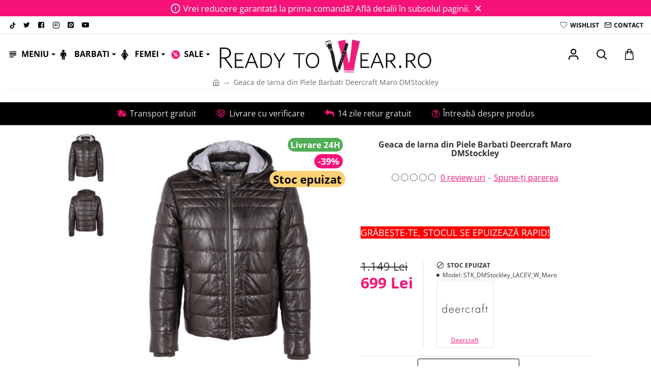

--- FILE ---
content_type: text/html; charset=utf-8
request_url: https://www.readytowear.ro/geaca-de-iarna-din-piele-barbati-deercraft-maro-dmstockley
body_size: 91219
content:
<!DOCTYPE html><html
dir="ltr" lang="ro" class="desktop no-touchevents mac chrome chrome131 webkit oc3 store-0 is-guest skin-1 no-language no-currency no-compare route-product-product product-163070 layout-2 desktop-header-active header-desktop-compact header-mobile-1 sticky-default mobile-sticky-default search-page" data-ov="3.0.3.8" data-jv="3.2.0-rc.40-4aeb97d6"><head
typeof="og:website"><meta
charset="UTF-8" /><meta
name="theme-color" content=""><meta
name="viewport" content="width=device-width, initial-scale=1, minimum-scale=1"><meta
http-equiv="X-UA-Compatible" content="IE=edge"><title>Geaca de Iarna din Piele Barbati Deercraft Maro DMStockley</title><base
href="https://www.readytowear.ro/" /><link
rel="alternate" hreflang="ro-ro" href="https://www.readytowear.ro/geaca-de-iarna-din-piele-barbati-deercraft-maro-dmstockley" /><link
rel="alternate" hreflang="pl-pl" href="https://www.readytowear.ro/pl-pl/meska-zimowa-kurtka-skorzana-deercraft-brazowa-dmstockley-1910000764" /><meta
name="robots" content="index"><meta
name="description" content="Geaca de Piele Barbati Deercraft Maro DMStockley LACEV W - Geaca de piele pentru barbati GipsyBrand: DeercraftMaterial: 100 piele naturala (Miel)Captuseala: ..." /><meta
name="keywords" content=" geaca piele barbati deercraft maro dmstockley lacev barbati geaca piele barbati deercraft maro dmstockley lacev geci jachete geaca piele barbati deercraft maro dmstockley lacev geci iarna geaca piele barbati deercraft maro dmstockley lacev geci piele gea" /><meta
property="fb:app_id" content=""/><meta
property="og:type" content="product"/><meta
property="og:title" content="Geaca de Iarna din Piele Barbati Deercraft Maro DMStockley"/><meta
property="og:url" content="https://www.readytowear.ro/geaca-de-iarna-din-piele-barbati-deercraft-maro-dmstockley"/><meta
property="og:image" content="https://www.readytowear.ro/image/cache/catalog/data/produse/DMStockley_LACEV_W_Maro/geaca-de-iarna-din-piele-barbati-deercraft-maro-dmstockley-162443-600x315w.jpg"/><meta
property="og:image:width" content="600"/><meta
property="og:image:height" content="315"/><meta
property="og:description" content="Geaca de piele pentru barbati DeercraftBrand: DeercraftMaterial: 100% piele naturala (Miel)Captuseala: 100% poliester (reciclat)Gluga: 55% bumbac, 45% poliesterGeaca scurta de piele matlasata, captusita, cu fermoar, guler stand-up si gluga detasabilaDoua buzunare verticale laterale cu fermoarMansete"/><meta
name="twitter:card" content="summary"/><meta
name="twitter:site" content="@"/><meta
name="twitter:title" content="Geaca de Iarna din Piele Barbati Deercraft Maro DMStockley"/><meta
name="twitter:image" content="https://www.readytowear.ro/image/cache/catalog/data/produse/DMStockley_LACEV_W_Maro/geaca-de-iarna-din-piele-barbati-deercraft-maro-dmstockley-162443-200x200.jpg"/><meta
name="twitter:image:width" content="200"/><meta
name="twitter:image:height" content="200"/><meta
name="twitter:description" content="Geaca de piele pentru barbati DeercraftBrand: DeercraftMaterial: 100% piele naturala (Miel)Captuseala: 100% poliester (reciclat)Gluga: 55% bumbac, 45% poliesterGeaca scurta de piele matlasata, captusita, cu fermoar, guler stand-up si gluga detasabilaDoua buzunare verticale laterale cu fermoarMansete"/><link
href="catalog/view/theme/journal3/icons/fonts/icomoon.woff2?v=5c0675f8a2" rel="preload" as="font" type="font/woff2" crossorigin="anonymous"/><link
href="https://fonts.gstatic.com/" rel="preconnect" crossorigin/><link
href="catalog/view/theme/journal3/assets/10007add7179e7005027597512c305b4.css?v=4aeb97d6" rel="preload" as="style"/><link
href="https://www.readytowear.ro/geaca-de-iarna-din-piele-barbati-deercraft-maro-dmstockley" rel="canonical" /><link
href="https://www.readytowear.ro/image/catalog/readytowear-favicon.png" rel="icon" /><link
href="https://plus.google.com/" rel="publisher" /> <script src="https://polyfill.io/v3/polyfill.min.js?features=Object.assign%2CIntersectionObserver%2CNodeList.prototype.forEach%2CArray.prototype.forEach%2CElement.prototype.matches%2CElement.prototype.prepend" nomodule></script> <script>window['Journal'] = {"isPopup":false,"isLoginPopup":false,"isRegisterPopup":false,"isQuickviewPopup":false,"isOptionsPopup":false,"isPhone":false,"isTablet":false,"isDesktop":true,"isTouch":false,"isAdmin":false,"isRTL":false,"admin_url":null,"filterScrollTop":true,"filterUrlValuesSeparator":",","performanceCSSDefer":false,"performanceCSSInline":false,"performanceJSDefer":false,"countdownDay":"Zile","countdownHour":"Ore","countdownMin":"Minute","countdownSec":"Secunde","globalPageHideColumnLeftAt":1024,"globalPageHideColumnRightAt":1024,"scrollTop":true,"scrollToTop":false,"notificationHideAfter":5000,"stepperStatus":true,"stepperDecimals":0,"quickviewPageStyleCloudZoomStatus":true,"quickviewPageStyleAdditionalImagesCarousel":true,"quickviewPageStyleAdditionalImagesCarouselStyleSpeed":500,"quickviewPageStyleAdditionalImagesCarouselStyleAutoPlay":false,"quickviewPageStyleAdditionalImagesCarouselStylePauseOnHover":true,"quickviewPageStyleAdditionalImagesCarouselStyleDelay":3000,"quickviewPageStyleAdditionalImagesCarouselStyleLoop":false,"quickviewPageStyleAdditionalImagesHeightAdjustment":5,"quickviewPageStyleProductStockUpdate":false,"quickviewPageStylePriceUpdate":false,"quickviewPageStyleOptionsSelect":"none","quickviewPageStyleButtonsDisplay":"fixed","quickviewText":"Quickview","rippleStatus":false,"rippleSelectors":".btn","mobileHeaderAt":1024,"subcategoriesCarouselStyleSpeed":500,"subcategoriesCarouselStyleAutoPlay":false,"subcategoriesCarouselStylePauseOnHover":true,"subcategoriesCarouselStyleDelay":3000,"subcategoriesCarouselStyleLoop":false,"productPageStyleImageCarouselStyleSpeed":500,"productPageStyleImageCarouselStyleAutoPlay":false,"productPageStyleImageCarouselStylePauseOnHover":true,"productPageStyleImageCarouselStyleDelay":3000,"productPageStyleImageCarouselStyleLoop":false,"productPageStyleCloudZoomStatus":true,"productPageStyleCloudZoomPosition":"inner","productPageStyleOpenThumbInGallery":false,"productPageStyleGalleryThumbToggleStatus":false,"productPageStyleAdditionalImagesCarousel":false,"productPageStyleAdditionalImagesCarouselStyleSpeed":500,"productPageStyleAdditionalImagesCarouselStyleAutoPlay":true,"productPageStyleAdditionalImagesCarouselStylePauseOnHover":true,"productPageStyleAdditionalImagesCarouselStyleDelay":3000,"productPageStyleAdditionalImagesCarouselStyleLoop":false,"productPageStyleAdditionalImagesHeightAdjustment-hold":"","productPageStyleProductStockUpdate":false,"productPageStylePriceUpdate":false,"productPageStyleOptionsSelect":"none","infiniteScrollStatus":false,"infiniteScrollOffset":4,"infiniteScrollLoadPrev":"Incarc\u0103 produsele precedente","infiniteScrollLoadNext":"Incarc\u0103 mai multe produse","infiniteScrollLoading":"Loading...","infiniteScrollNoneLeft":"Ai v\u0103zut toate produsele.","checkoutUrl":"https:\/\/www.readytowear.ro\/index.php?route=checkout\/checkout","header_notice":{"m":56,"c":"b2279050","o":{"cookie":"b2279050","ease":"ease-out","duration":800}},"columnsCount":0,"mobile_header_active":false,"headerMobileHeight":60,"headerMobileStickyStatus":true,"stickyMobileLayout":"default","searchStyleSearchAutoSuggestStatus":true,"searchStyleSearchAutoSuggestDescription":true,"searchStyleSearchAutoSuggestSubCategories":true,"headerMobileTopBarHeight":35,"headerMobileTopBarVisibility":true,"cartDropdown":true,"headerHeight":"","headerMainMenuFullHeightTop":false,"headerMainMenuFullHeightNew":true,"mobileMenu1":false,"mobileMenu2":false,"mobileMenuOn":"","mobileMenuMenus":"menu-1","headerMiniSearchDisplay":"page","stickyStatus":true,"stickyFullHomePadding":false,"stickyFullHomePaddingAll":false,"stickyAt-hold":"","stickyHeightNew":"","headerTopBarHeight":35,"topBarStatus":true,"headerType":"compact","assets":{"countdown":["catalog\/view\/theme\/journal3\/lib\/countdown\/jquery.countdown.min.js?v=4aeb97d6"],"imagezoom":["catalog\/view\/theme\/journal3\/lib\/imagezoom\/imagezoom.min.css?v=4aeb97d6","catalog\/view\/theme\/journal3\/lib\/imagezoom\/jquery.imagezoom.min.js?v=4aeb97d6"],"fancybox":["catalog\/view\/theme\/journal3\/lib\/fancybox\/fancybox.min.css?v=4aeb97d6","catalog\/view\/theme\/journal3\/lib\/fancybox\/fancybox.min.js?v=4aeb97d6"],"masterslider":[],"swiper":["catalog\/view\/theme\/journal3\/lib\/swiper\/swiper.min.css?v=4aeb97d6","catalog\/view\/theme\/journal3\/lib\/swiper\/swiper.min.js?v=4aeb97d6"],"swiper-latest":[],"typeahead":["catalog\/view\/theme\/journal3\/lib\/typeahead\/typeahead.jquery.min.js?v=4aeb97d6"],"smoothscroll":["catalog\/view\/theme\/journal3\/lib\/smoothscroll\/smoothscroll.min.js?v=4aeb97d6"],"datetimepicker":[],"countup":[]}};</script> <script>/* src: catalog/view/theme/journal3/lib/lozad/lozad.min.js */
!function(t,e){"object"==typeof exports&&"undefined"!=typeof module?module.exports=e():"function"==typeof define&&define.amd?define(e):t.lozad=e()}(this,function(){"use strict";var t="undefined"!=typeof document&&document.documentMode,e=function(t){return window&&window[t]},r=["data-iesrc","data-alt","data-src","data-srcset","data-background-image","data-toggle-class"],a={rootMargin:"0px",threshold:0,enableAutoReload:!1,load:function(e){if("picture"===e.nodeName.toLowerCase()){var r=e.querySelector("img"),a=!1;null===r&&(r=document.createElement("img"),a=!0),t&&e.getAttribute("data-iesrc")&&(r.src=e.getAttribute("data-iesrc")),e.getAttribute("data-alt")&&(r.alt=e.getAttribute("data-alt")),a&&e.append(r)}if("video"===e.nodeName.toLowerCase()&&!e.getAttribute("data-src")&&e.children){for(var o=e.children,i=void 0,n=0;n<=o.length-1;n++)(i=o[n].getAttribute("data-src"))&&(o[n].src=i);e.load()}e.getAttribute("data-poster")&&(e.poster=e.getAttribute("data-poster")),e.getAttribute("data-src")&&(e.src=e.getAttribute("data-src")),e.getAttribute("data-srcset")&&e.setAttribute("srcset",e.getAttribute("data-srcset"));var d=",";if(e.getAttribute("data-background-delimiter")&&(d=e.getAttribute("data-background-delimiter")),e.getAttribute("data-background-image"))e.style.backgroundImage="url('"+e.getAttribute("data-background-image").split(d).join("'),url('")+"')";else if(e.getAttribute("data-background-image-set")){var u=e.getAttribute("data-background-image-set").split(d),g=u[0].substr(0,u[0].indexOf(" "))||u[0];g=-1===g.indexOf("url(")?"url("+g+")":g,1===u.length?e.style.backgroundImage=g:e.setAttribute("style",(e.getAttribute("style")||"")+"background-image: "+g+"; background-image: -webkit-image-set("+u+"); background-image: image-set("+u+")")}e.getAttribute("data-toggle-class")&&e.classList.toggle(e.getAttribute("data-toggle-class"))},loaded:function(){}};function o(t){t.setAttribute("data-loaded",!0)}var i=function(t){return"true"===t.getAttribute("data-loaded")},n=function(t){var e=1<arguments.length&&void 0!==arguments[1]?arguments[1]:document;return t instanceof Element?[t]:t instanceof NodeList?t:e.querySelectorAll(t)};return function(){var t,d,u,g=0<arguments.length&&void 0!==arguments[0]?arguments[0]:".lozad",s=1<arguments.length&&void 0!==arguments[1]?arguments[1]:{},c=Object.assign({},a,s),l=c.root,b=c.rootMargin,f=c.threshold,m=c.enableAutoReload,A=c.load,v=c.loaded,h=void 0,p=void 0;e("IntersectionObserver")&&(h=new IntersectionObserver((t=A,d=v,function(e,r){e.forEach(function(e){(0<e.intersectionRatio||e.isIntersecting)&&(r.unobserve(e.target),i(e.target)||(t(e.target),o(e.target),d(e.target)))})}),{root:l,rootMargin:b,threshold:f})),e("MutationObserver")&&m&&(p=new MutationObserver((u=A,function(t){t.forEach(function(t){i(t.target)&&"attributes"===t.type&&-1<r.indexOf(t.attributeName)&&u(t.target)})})));for(var k,y=n(g,l),w=0;w<y.length;w++)(k=y[w]).getAttribute("data-placeholder-background")&&(k.style.background=k.getAttribute("data-placeholder-background"));return{observe:function(){for(var t=n(g,l),e=0;e<t.length;e++)i(t[e])||(h?(p&&m&&p.observe(t[e],{subtree:!0,attributes:!0,attributeFilter:r}),h.observe(t[e])):(A(t[e]),o(t[e]),v(t[e])))},triggerLoad:function(t){i(t)||(A(t),o(t),v(t))},observer:h,mutationObserver:p}}});
/* src: catalog/view/theme/journal3/lib/loadjs/loadjs.min.js */
loadjs=function(){var h=function(){},c={},u={},f={};function o(e,n){if(e){var r=f[e];if(u[e]=n,r)for(;r.length;)r[0](e,n),r.splice(0,1)}}function l(e,n){e.call&&(e={success:e}),n.length?(e.error||h)(n):(e.success||h)(e)}function d(r,t,s,i){var c,o,e=document,n=s.async,u=(s.numRetries||0)+1,f=s.before||h,l=r.replace(/[\?|#].*$/,""),a=r.replace(/^(css|img)!/,"");i=i||0,/(^css!|\.css$)/.test(l)?((o=e.createElement("link")).rel="stylesheet",o.href=a,(c="hideFocus"in o)&&o.relList&&(c=0,o.rel="preload",o.as="style")):/(^img!|\.(png|gif|jpg|svg|webp)$)/.test(l)?(o=e.createElement("img")).src=a:((o=e.createElement("script")).src=r,o.async=void 0===n||n),!(o.onload=o.onerror=o.onbeforeload=function(e){var n=e.type[0];if(c)try{o.sheet.cssText.length||(n="e")}catch(e){18!=e.code&&(n="e")}if("e"==n){if((i+=1)<u)return d(r,t,s,i)}else if("preload"==o.rel&&"style"==o.as)return o.rel="stylesheet";t(r,n,e.defaultPrevented)})!==f(r,o)&&e.head.appendChild(o)}function r(e,n,r){var t,s;if(n&&n.trim&&(t=n),s=(t?r:n)||{},t){if(t in c)throw"LoadJS";c[t]=!0}function i(n,r){!function(e,t,n){var r,s,i=(e=e.push?e:[e]).length,c=i,o=[];for(r=function(e,n,r){if("e"==n&&o.push(e),"b"==n){if(!r)return;o.push(e)}--i||t(o)},s=0;s<c;s++)d(e[s],r,n)}(e,function(e){l(s,e),n&&l({success:n,error:r},e),o(t,e)},s)}if(s.returnPromise)return new Promise(i);i()}return r.ready=function(e,n){return function(e,r){e=e.push?e:[e];var n,t,s,i=[],c=e.length,o=c;for(n=function(e,n){n.length&&i.push(e),--o||r(i)};c--;)t=e[c],(s=u[t])?n(t,s):(f[t]=f[t]||[]).push(n)}(e,function(e){l(n,e)}),r},r.done=function(e){o(e,[])},r.reset=function(){c={},u={},f={}},r.isDefined=function(e){return e in c},r}();
/* src: catalog/view/theme/journal3/js/head.js */
(function(){const documentClassList=document.documentElement.classList;if(Journal['isDesktop']&&(('ontouchstart'in window)||(navigator.maxTouchPoints>0)||(navigator.msMaxTouchPoints>0))){let timeout;document.addEventListener('touchstart',function(){if(timeout){clearTimeout(timeout);}
Journal['isTouch']=true;documentClassList.remove('no-touchevents');documentClassList.add('touchevents');timeout=setTimeout(function(){Journal['isTouch']=false;documentClassList.add('no-touchevents');documentClassList.remove('touchevents');},400);});}
if(!(function(){const flex=document.createElement('div');flex.style.display='flex';flex.style.flexDirection='column';flex.style.rowGap='1px';flex.appendChild(document.createElement('div'));flex.appendChild(document.createElement('div'));document.documentElement.appendChild(flex);const isSupported=flex.scrollHeight===1;flex.parentNode.removeChild(flex);return isSupported;})()){documentClassList.add('no-flexbox-gap');}
document.addDelegatedEventListener=function(eventName,elementSelector,handler){document.addEventListener(eventName,function(e){for(let target=e.target;target&&target!==this;target=target.parentNode){if(target.matches(elementSelector)){handler.call(target,e);break;}}},false);}
if(Journal['isDesktop']&&documentClassList.contains('safari')&&!documentClassList.contains('ipad')&&navigator.maxTouchPoints&&navigator.maxTouchPoints>2){window.fetch('index.php?route=journal3/journal3/device_detect',{method:'POST',body:'device=ipad',headers:{'Content-Type':'application/x-www-form-urlencoded'}}).then(function(data){return data.json();}).then(function(data){if(data.response.reload){window.location.reload();}});}
if(Journal['isDesktop']){if(window.localStorage.getItem('j-editor')!=='hidden'){documentClassList.add('admin-bar-visible');}}})();(function(){if(Journal['isPopup']){return;}
const documentClassList=document.documentElement.classList;if(Journal['mobile_header_active']||!Journal['cartDropdown']){document.addEventListener('DOMContentLoaded',function(){const wrapper=document.querySelector('.mobile-cart-content-wrapper');const cart_content=document.querySelector('.cart-content > ul');const cart=document.querySelector('#cart');if(wrapper&&cart_content){wrapper.appendChild(cart_content);cart.classList.remove('dropdown');const trigger=document.querySelector('#cart > a');trigger.removeAttribute('data-toggle');trigger.setAttribute('data-off-canvas','mobile-cart-content-container');}});}
if(Journal['mobile_header_active']){return;}
const wrappers=['search','cart','logo','language','currency'];const mobileHeaderMedia=window.matchMedia('(max-width: '+Math.max(parseInt(Journal['mobileHeaderAt'],10),540)+'px)');function callback(){const event=document.createEvent('CustomEvent');if(mobileHeaderMedia.matches){mobileClasses();mobileHeader();mobileCart();event.initEvent('JournalMobileHeaderActive');}else{desktopClasses();desktopHeader();desktopCart();event.initEvent('JournalDesktopHeaderActive');}
document.dispatchEvent(event);}
mobileHeaderMedia.addListener(callback);if(mobileHeaderMedia.matches){mobileClasses();}
if(mobileHeaderMedia.matches){document.addEventListener('DOMContentLoaded',function(){callback();});}
function mobileClasses(){documentClassList.add('mobile-header-active');documentClassList.remove('desktop-header-active');}
function desktopClasses(){documentClassList.add('desktop-header-active');documentClassList.remove('mobile-header-active');}
function mobileHeader(){Object.keys(wrappers).forEach(function(k){const element=document.querySelector('#'+wrappers[k]);const wrapper=document.querySelector('.mobile-'+wrappers[k]+'-wrapper');if(element&&wrapper){wrapper.appendChild(element);}});const search=document.querySelector('#search');const cart=document.querySelector('#cart');if(search&&(Journal['searchStyle']==='full')){search.classList.remove('full-search');search.classList.add('mini-search');}
if(cart&&(Journal['cartStyle']==='full')){cart.classList.remove('full-cart');cart.classList.add('mini-cart');}
if(cart&&Journal['cartDropdown']){cart.classList.remove('dropdown');const trigger=document.querySelector('#cart > a');trigger.removeAttribute('data-toggle');trigger.setAttribute('data-off-canvas','mobile-cart-content-container');}}
function desktopHeader(){Object.keys(wrappers).forEach(function(k){const element=document.querySelector('#'+wrappers[k]);const wrapper=document.querySelector('.desktop-'+wrappers[k]+'-wrapper');if(element&&wrapper){wrapper.appendChild(element);}});const search=document.querySelector('#search');const cart=document.querySelector('#cart');if(search&&(Journal['searchStyle']==='full')){search.classList.remove('mini-search');search.classList.add('full-search');}
if(cart&&(Journal['cartStyle']==='full')){cart.classList.remove('mini-cart');cart.classList.add('full-cart');}
if(cart&&Journal['cartDropdown']){cart.classList.add('dropdown');const trigger=document.querySelector('#cart > a');trigger.setAttribute('data-toggle','dropdown');trigger.removeAttribute('data-off-canvas');}
documentClassList.remove('mobile-cart-content-container-open');documentClassList.remove('mobile-main-menu-container-open');documentClassList.remove('mobile-filter-container-open');documentClassList.remove('mobile-overlay');}
function mobileCart(){const wrapper=document.querySelector('.mobile-cart-content-wrapper');const cart_content=document.querySelector('.cart-content > ul');if(wrapper&&cart_content){wrapper.appendChild(cart_content);}}
function desktopCart(){const wrapper=document.querySelector('#cart-content');const cart_content=document.querySelector('.mobile-cart-content-wrapper > ul');if(wrapper&&cart_content){wrapper.appendChild(cart_content);}}})();(function(){if(Journal['isPopup']){return;}
if(!Journal['mobileMenuOn']){return;}
const documentClassList=document.documentElement.classList;const mobileMenuMedia=window.matchMedia('(max-width: '+Math.max(parseInt(Journal['mobileMenuOn'],10),540)+'px)');let selectors;let classes=['mobile-menu-active'];if(Journal['mobileMenuMenus']==='menu-1'){selectors='#main-menu';classes.push('mobile-menu-1-active');}else if(Journal['mobileMenuMenus']==='menu-2'){selectors='#main-menu-2';classes.push('mobile-menu-2-active');}else{selectors='#main-menu, #main-menu-2';classes.push('mobile-menu-1-active');classes.push('mobile-menu-2-active');}
function callback(){if(mobileMenuMedia.matches){const wrapper=document.querySelector('.desktop-mobile-main-menu-wrapper');const contents=document.querySelectorAll(selectors);if(wrapper&&contents.length){contents.forEach(function(content){wrapper.appendChild(content);content.querySelectorAll('template').forEach(function(element){Journal.template(element);});content.querySelectorAll('.main-menu .dropdown-toggle').forEach(function(element){element.classList.remove('dropdown-toggle');element.classList.add('collapse-toggle');element.removeAttribute('data-toggle');});content.querySelectorAll('.main-menu .dropdown-menu').forEach(function(element){element.classList.remove('dropdown-menu');element.classList.remove('j-dropdown');element.classList.add('collapse');});content.classList.add('accordion-menu');});Journal.lazy();}
classes.forEach(function(cls){documentClassList.add(cls);});}else{const wrapper=document.querySelector('.desktop-main-menu-wrapper');const contents=document.querySelectorAll(selectors);if(wrapper&&contents.length){contents.forEach(function(content){wrapper.appendChild(content);content.querySelectorAll('.main-menu .collapse-toggle').forEach(function(element){element.classList.add('dropdown-toggle');element.classList.remove('collapse-toggle');element.setAttribute('data-toggle','dropdown-hover');});content.querySelectorAll('.main-menu .collapse').forEach(function(element){element.classList.add('dropdown-menu');element.classList.add('j-dropdown');element.classList.remove('collapse');});content.classList.remove('accordion-menu');});const $mm1=document.querySelector('#main-menu');const $mm2=document.querySelector('#main-menu-2');if($mm1&&$mm2){wrapper.insertBefore($mm1,$mm2);}}
documentClassList.remove('desktop-mobile-main-menu-container-open');documentClassList.remove('mobile-overlay');classes.forEach(function(cls){documentClassList.remove(cls);});}}
mobileMenuMedia.addListener(callback);if(mobileMenuMedia.matches){classes.forEach(function(cls){documentClassList.add(cls);});}
if(mobileMenuMedia.matches){document.addEventListener('DOMContentLoaded',function(){callback();});}})();(function(){if(Journal['isPopup']){return;}
const documentClassList=document.documentElement.classList;Journal['globalPageHideColumnLeftAt']=Math.max(+Journal['globalPageHideColumnLeftAt']||0,100);Journal['globalPageHideColumnRightAt']=Math.max(+Journal['globalPageHideColumnRightAt']||0,100);const columnMedias={left:window.matchMedia('(max-width: '+Journal['globalPageHideColumnLeftAt']+'px)'),right:window.matchMedia('(max-width: '+Journal['globalPageHideColumnRightAt']+'px)')}
function callback(){Object.keys(columnMedias).forEach(function(key){if(columnMedias[key].matches){documentClassList.add(key+'-column-disabled');mobileFilter(key);}else{documentClassList.remove(key+'-column-disabled');desktopFilter(key);}});}
Object.keys(columnMedias).forEach(function(key){if(columnMedias[key].matches){documentClassList.add(key+'-column-disabled');}
columnMedias[key].addListener(callback);});document.addEventListener('DOMContentLoaded',function(){callback();});function mobileFilter(column){const element=document.querySelector('#column-'+column+' #filter');const wrapper=document.querySelector('.mobile-filter-wrapper');if(element&&wrapper){documentClassList.add('mobile-filter-active');wrapper.appendChild(element);}}
function desktopFilter(column){const element=document.querySelector('#filter');const wrapper=document.querySelector('#column-'+column+' .desktop-filter-wrapper');if(element&&wrapper){documentClassList.remove('mobile-filter-active');documentClassList.remove('mobile-filter-container-open');wrapper.appendChild(element);}}})();(function(){const style=document.createElement('style');const documentClassList=document.documentElement.classList;document.head.appendChild(style);if(Journal['popup']){if(localStorage.getItem('p-'+Journal['popup']['c'])){document.addEventListener('DOMContentLoaded',function(){document.querySelector('.popup-wrapper').remove();});}else{if(Journal['popup']['o']['showAfter']){setTimeout(function(){documentClassList.add('popup-open','popup-center');},Journal['popup']['o']['showAfter']);}else{documentClassList.add('popup-open','popup-center');}
if(Journal['popup']['o']['hideAfter']){setTimeout(function(){documentClassList.remove('popup-open','popup-center');},Journal['popup']['o']['hideAfter']);}}}
document.addEventListener('click',function(e){if(e.target.matches('.popup-close, .popup-bg-closable, .btn-popup:not([href])')){const $popup_wrapper=document.querySelector('.popup-wrapper');const $checkbox=document.querySelector('.popup-wrapper .popup-footer input[type="checkbox"]');const options=$popup_wrapper.dataset.options?JSON.parse($popup_wrapper.dataset.options):null;if($checkbox&&options&&options.cookie){if($checkbox.checked){localStorage.setItem('p-'+options.cookie,'1');}else{localStorage.removeItem('p-'+options.cookie);}}
documentClassList.remove('popup-open','popup-center','popup-iframe-loaded');setTimeout(function(){$popup_wrapper.remove();},500);}});document.addEventListener('keydown',function(e){if(e.key==='Escape'){const $popup_wrapper=document.querySelector('.popup-wrapper');const $checkbox=document.querySelector('.popup-wrapper .popup-footer input[type="checkbox"]');const options=$popup_wrapper.dataset.options?JSON.parse($popup_wrapper.dataset.options):null;if($checkbox&&options&&options.cookie){if($checkbox.checked){localStorage.setItem('p-'+options.cookie,'1');}else{localStorage.removeItem('p-'+options.cookie);}}
documentClassList.remove('popup-open','popup-center');setTimeout(function(){$popup_wrapper.remove();},500);}});if(Journal['notification']){if(localStorage.getItem('n-'+Journal['notification']['c'])){style.sheet.insertRule('.module-notification-'+Journal['notification']['m']+'{ display:none !important }');}}
document.addEventListener('click',function(e){if(e.target.matches('.notification-close')){const $this=$(e.target);const height=$this.parent().outerHeight();$this.parent().next('div').css('margin-top',-height);$('.removed').removeClass('removed');$this.parent().addClass('fade-out').on('transitionend MSTransitionEnd webkitTransitionEnd oTransitionEnd',function(){$(this).next('div').addClass('removed').css('margin-top','');$(this).remove();});if(e.target.parentNode.classList.contains('module-notification')){localStorage.setItem('n-'+Journal['notification']['c'],'1');}}});if(Journal['header_notice']){if(localStorage.getItem('hn-'+Journal['header_notice']['c'])){style.sheet.insertRule('.module-header_notice-'+Journal['header_notice']['m']+'{ display:none !important }');}}
document.addDelegatedEventListener('click','.header-notice-close-button button',function(e){const $el=this.closest('.module-header_notice');const options=JSON.parse($el.dataset.options||'{}');if(options['cookie']){localStorage.setItem('hn-'+options['cookie'],'1');}
$el.style.height=$el.offsetHeight+'px';$el.style.transitionProperty='height';$el.style.transitionDuration=parseInt(Journal['header_notice']['o']['duration'])+'ms';$el.style.transitionTimingFunction=Journal['header_notice']['o']['ease'];$el.getClientRects();$el.style.height=0;document.documentElement.style.setProperty('--header-notice-height',0);});if(Journal['layout_notice']){if(localStorage.getItem('ln-'+Journal['layout_notice']['c'])){style.sheet.insertRule('.module-layout_notice-'+Journal['layout_notice']['m']+'{ display:none !important }');}}
document.addDelegatedEventListener('click','.layout-notice-close-button button',function(e){const $el=this.closest('.module-layout_notice');const options=JSON.parse($el.dataset.options||'{}');if(options['cookie']){localStorage.setItem('ln-'+options['cookie'],'1');}
$el.style.height=$el.offsetHeight+'px';$el.style.transitionProperty='height';$el.style.transitionDuration=parseInt(Journal['layout_notice']['o']['duration'])+'ms';$el.style.transitionTimingFunction=Journal['layout_notice']['o']['ease'];$el.getClientRects();$el.style.height=0;});})();(function(){Journal.load=function(urls,bundle,success){if(loadjs.isDefined(bundle)){loadjs.ready(bundle,{success:success});}else{loadjs(urls,bundle,{async:false,before:function(path,el){document.head.prepend(el);return false;},success:success});}};Journal.lazy=function(name,selector,options){window['__journal_lazy']=window['__journal_lazy']||{};if(arguments.length){window['__journal_lazy'][name]=lozad(selector,options);window['__journal_lazy'][name].observe();}else{Object.entries(window['__journal_lazy']).forEach(function(entry){entry[1].observe();});}};Journal.template=function(el){if(el.attributes.length){const div=document.createElement('div');div.innerHTML=el.innerHTML;for(let i=0;i<el.attributes.length;i++){div.setAttribute(el.attributes[i].name,el.attributes[i].value);}
el.parentNode.replaceChild(div,el);}else{const child=el.content.firstElementChild.cloneNode(true);el.parentNode.replaceChild(child,el);}
el.querySelectorAll('template').forEach(function(el){Journal.template(el);});};})();(function(){const classList=document.documentElement.classList;let stickyPos=0;function updateStickyPos(){if(classList.contains('desktop-header-active')){if(!Journal['headerMainMenuFullHeight']){const megaMenu=document.querySelector('.main-menu-item.mega-menu');if(megaMenu){megaMenu.style.setProperty('--item-height',megaMenu.offsetHeight);}}
if(classList.contains('sticky-default')){stickyPos=document.querySelector('.top-bar').offsetHeight;}else if(classList.contains('sticky-menu')){stickyPos=document.querySelector('.top-bar').offsetHeight+document.querySelector('.mid-bar').offsetHeight;}}else{stickyPos=document.querySelector('.mobile-top-bar').offsetHeight;}
const $hn=document.querySelector('.module-header_notice');if($hn&&$hn.offsetHeight){stickyPos+=$hn.offsetHeight;document.documentElement.style.setProperty('--header-notice-height',$hn.offsetHeight+'px');}}
if(Journal['stickyStatus']){document.addEventListener('JournalDesktopHeaderActive',function(e){updateStickyPos();});document.addEventListener('JournalMobileHeaderActive',function(e){updateStickyPos();});document.addEventListener('DOMContentLoaded',function(){updateStickyPos();});}
let scrollY=window.scrollY;let scrollDirection='';document.addEventListener('scroll',function(){let currentDirection='';if(window.scrollY>100&&window.scrollY>scrollY){currentDirection='down';}else if(window.scrollY>=(document.body.clientHeight-window.innerHeight)){currentDirection='down';}else{currentDirection='up';}
if(currentDirection!==scrollDirection){document.documentElement.setAttribute('data-scroll',currentDirection);}
if(classList.contains('mac')&&window.innerWidth>window.document.body.clientWidth&&scrollY>0){classList.add('mac-scroll');}
if(Journal['stickyStatus']){const stickyClass=classList.contains('desktop-header-active')?'header-sticky':'mobile-sticky';if(window.scrollY>stickyPos){classList.add(stickyClass);}else{classList.remove(stickyClass);}}
scrollY=window.scrollY;scrollDirection=currentDirection;});document.addEventListener('DOMContentLoaded',function(){if(classList.contains('mac')&&window.innerWidth>window.document.body.clientWidth){classList.add('mac-scroll');}});})();(function(){if(Journal['isPopup']){return;}
if(Journal['isDesktop']){Journal.dropdownOffset=function(){const mainMenu=document.querySelectorAll('header [id*="main-menu"]');const dropdown=document.querySelectorAll('header [id*="main-menu"] > .j-menu > .dropdown');const megaMenu=document.querySelectorAll('header [id*="main-menu"] > .j-menu > .mega-menu');const megaMenuFull=document.querySelectorAll('header [id*="main-menu"] > .j-menu > .menu-fullwidth');let midBar=document.querySelector('header .mid-bar').getBoundingClientRect().right;mainMenu.forEach(function(el){el.onscroll=function(e){el.style.setProperty('--scroll-offset',el.scrollLeft*(Journal['isRTL']?-1:1)+'px');}
dropdown.forEach(function(el){el.style.setProperty('--element-offset',(Journal['isRTL']?midBar-el.getBoundingClientRect().right:el.offsetLeft)+'px');el.style.setProperty('--element-width',el.clientWidth+'px');el.style.setProperty('--element-height',el.clientHeight+'px');});megaMenu.forEach(function(el){el.style.setProperty('--mega-menu-top-offset',el.getBoundingClientRect().top+'px');});megaMenuFull.forEach(function(el){el.style.setProperty('--mega-menu-full-offset',(Journal['isRTL']?window.innerWidth-el.getBoundingClientRect().right:el.getBoundingClientRect().left)+'px');});});}
window.addEventListener('resize',Journal['dropdownOffset']);document.addEventListener('DOMContentLoaded',Journal['dropdownOffset']);}
Journal.mobileDropdownOffset=function(){const mobileSecondaryMenu=document.querySelector('.mobile-secondary-menu');if(mobileSecondaryMenu){const mobileMenu=document.querySelectorAll('.mobile-secondary-menu .top-menu');const mobileDropdown=document.querySelectorAll('.mobile-secondary-menu .top-menu > .j-menu > .dropdown');const mobileMenuRight=document.querySelector('.mobile-secondary-menu').getBoundingClientRect().right;mobileMenu.forEach(function(el){el.onscroll=function(e){el.style.setProperty('--scroll-offset',el.scrollLeft*(Journal['isRTL']?-1:1)+'px');}
mobileDropdown.forEach(function(el){el.style.setProperty('--element-offset',(Journal['isRTL']?mobileMenuRight-el.getBoundingClientRect().right:el.offsetLeft)+'px');el.style.setProperty('--element-width',el.clientWidth+'px');el.style.setProperty('--element-height',el.clientHeight+'px');});});}}
window.addEventListener('resize',Journal['mobileDropdownOffset']);document.addEventListener('DOMContentLoaded',Journal['mobileDropdownOffset']);Journal.mobileSearch=function(){const mobile1=document.querySelector('.mobile-header.mobile-1');if(mobile1){let mobileHeight=mobile1.clientHeight;mobile1.style.setProperty('--mobile-1-height',mobileHeight+'px');const miniSearch=document.querySelectorAll('.mobile-header.mobile-1 .mini-search #search');miniSearch.forEach(function(el){el.style.setProperty('--element-offset',el.offsetLeft+'px');el.style.setProperty('--element-width',el.clientWidth+'px');});}}
window.addEventListener('resize',Journal['mobileSearch']);document.addEventListener('DOMContentLoaded',Journal['mobileSearch']);})();(function(){if(Journal['isPopup']){return;}
Journal.tableScroll=function(){document.querySelectorAll('.table-responsive').forEach(function(el){if(el.scrollWidth>el.clientWidth){el.classList.add('table-scroll');}else{el.classList.remove('table-scroll');}});}
window.addEventListener('resize',Journal['tableScroll']);document.addEventListener('DOMContentLoaded',Journal['tableScroll']);})();</script> <link
href="catalog/view/theme/journal3/assets/10007add7179e7005027597512c305b4.css?v=4aeb97d6" type="text/css" rel="stylesheet" media="screen" /> <script>performance.mark('css');</script> <style data-id="icons">@font-face{font-family:'icomoon';src:url('catalog/view/theme/journal3/icons/fonts/icomoon.woff2?v=5c0675f8a2') format('woff2'),url('catalog/view/theme/journal3/icons/fonts/icomoon.woff?v=5c0675f8a2') format('woff'),url('catalog/view/theme/journal3/icons/fonts/icomoon.ttf?v=5c0675f8a2') format('truetype'),url('catalog/view/theme/journal3/icons/fonts/icomoon.svg?v=5c0675f8a2') format('svg');font-weight:400;font-style:normal;font-display:block}.icon{font-family:'icomoon' !important;speak:never;font-style:normal;font-weight:400;font-variant:normal;text-transform:none;line-height:1;-webkit-font-smoothing:antialiased;-moz-osx-font-smoothing:grayscale}</style><style data-id="google-fonts">@font-face{font-family:'Open Sans';font-style:normal;font-weight:400;font-stretch:normal;font-display:swap;src:url(https://fonts.gstatic.com/s/opensans/v44/memSYaGs126MiZpBA-UvWbX2vVnXBbObj2OVZyOOSr4dVJWUgsjZ0B4uaVI.woff2) format('woff2')}@font-face{font-family:'Open Sans';font-style:normal;font-weight:700;font-stretch:normal;font-display:swap;src:url(https://fonts.gstatic.com/s/opensans/v44/memSYaGs126MiZpBA-UvWbX2vVnXBbObj2OVZyOOSr4dVJWUgsg-1x4uaVI.woff2) format('woff2')}</style><style data-id="variables">:root { --j-accent: rgba(247, 18, 119, 1); --j-accent-2: rgba(247, 18, 119, 1); --j-background: rgba(255, 255, 255, 1); --j-background-darker: rgba(238, 238, 238, 1); --j-background-lighter: rgba(248, 248, 248, 1); --j-background-shade: rgba(240, 242, 245, 1); --j-border: rgba(226, 226, 226, 1); --j-dark: rgba(0, 0, 0, 1); --j-dark-2: rgba(0, 0, 0, 1); --j-fire: rgba(247, 18, 119, 1); --j-foreground: rgba(0, 0, 0, 1); --j-foreground-light: rgba(230, 230, 230, 1); --j-foreground-lighter: rgba(255, 255, 255, 1); --j-gold: rgba(254, 208, 117, 1); --j-gray: rgba(105, 105, 115, 1); --j-neutral: rgba(139, 145, 152, 1); --j-pastel-1: rgba(143, 157, 166, 1); --j-pastel-2: rgba(255, 255, 255, 1); --j-pastel-3: rgba(255, 255, 255, 1); --j-pastel-4: rgba(232, 223, 216, 1); --j-success: rgba(80, 173, 85, 1); --j-transparent: rgba(0, 0, 0, 0) }</style><style data-id="settings">.blog-post .post-details .post-stats{white-space:nowrap;overflow-x:auto;overflow-y:hidden;color:rgba(105,105,115,1);margin-top:15px;margin-bottom:35px}.blog-post .post-details .post-stats .p-category{flex-wrap:nowrap;display:inline-flex}.mobile .blog-post .post-details .post-stats{overflow-x:scroll}.blog-post .post-details .post-stats::-webkit-scrollbar{-webkit-appearance:none;height:1px;height:2px;width:2px}.blog-post .post-details .post-stats::-webkit-scrollbar-track{background-color:#fff;background-color:rgba(238,238,238,1)}.blog-post .post-details .post-stats::-webkit-scrollbar-thumb{background-color:#999;background-color:rgba(247,18,119,1)}.blog-post .post-details .post-stats .p-posted{display:inline-flex}.blog-post .post-details .post-stats .p-author{display:inline-flex}.blog-post .post-details .p-date{display:inline-flex}.blog-post .post-details .p-date-image{top:0;left:0;right:auto;bottom:auto}.p-date-image{color:rgba(255,255,255,1);font-weight:700;background-color:rgba(247,18,119,1);--background-color:rgba(247,18,119,1);margin:7px}.blog-post .post-details .post-stats .p-comment{display:inline-flex}.blog-post .post-details .post-stats .p-view{display:inline-flex}.post-details{padding-bottom:20px}.post-content>p{margin-bottom:10px}.post-content{font-size:16px;column-count:initial;column-gap:50px;column-rule-style:none}.post-image{display:block;text-align:left;float:none}.post-image img{box-shadow:0 5px 35px -5px rgba(0,0,0,.07)}.blog-post .tags{margin-top:15px;justify-content:flex-start;font-size:14px;font-weight:700;justify-content:flex-start}.blog-post .tags a,.blog-post .tags-title{margin-right:8px;margin-bottom:8px}.blog-post .tags b{display:none}.blog-post .tags a{border-radius:10px;padding-right:8px;padding-left:8px;background-color:rgba(0,0,0,1);--background-color:rgba(0,0,0,1)}.blog-post .tags a,.blog-post .tags a:visited{font-size:14px;color:rgba(230,230,230,1);font-weight:400;text-decoration:none;-webkit-text-decoration:none}.no-touchevents .blog-post .tags a:hover{color:rgba(255,255,255,1);background-color:rgba(247,18,119,1);--background-color:rgba(247,18,119,1)}.post-comments{margin-top:20px}.post-comment{margin-bottom:30px;padding-bottom:15px;border-width:0;border-bottom-width:1px;border-style:solid}.post-reply{margin-top:15px;margin-left:60px;padding-top:20px;border-width:0;border-top-width:1px;border-style:solid}.user-avatar{display:none;margin-right:15px;border-radius:50%}.module-blog_comments .side-image{display:none}.post-comment .user-name{font-size:18px;font-weight:700}.post-comment .user-data div{font-size:12px}.post-comment .user-site:before{left:-1px}.blog-post .has-error{color:rgba(247,18,119,1) !important}.blog-post .form-group{--form-label-width:100%}.blog-post .form-group .control-label{justify-content:flex-start}.blog-post .has-error .form-control,.blog-post .has-error .g-recaptcha iframe{border-color:rgba(247,18,119,1) !important}.blog-post .required .control-label:after,.blog-post .required .control-label:before,.blog-post .required .control-label+div:before{color:rgba(0,0,0,1)}.blog-post .form-group,.blog-post .form-horizontal .form-group{margin-bottom:5px}.blog-post .required.has-error .control-label:after,.blog-post .required.has-error .control-label+div:before{color:rgba(247,18,119,1) !important}.blog-post input.form-control{font-family:'Open Sans' !important;font-weight:400 !important;font-size:18px !important;background-color:rgba(255,255,255,1) !important;--background-color:rgba(255,255,255,1) !important;padding:ALL !important;border-width:1px !important;border-style:solid !important;border-color:rgba(0,0,0,1) !important;border-radius:3px !important}.blog-post input.form-control:focus,.blog-post input.form-control:active{border-color:rgba(247,18,119,1) !important}.no-touchevents .blog-post input.form-control:hover{box-shadow:0 5px 35px -5px rgba(0,0,0,.07)}.blog-post input.form-control:focus{box-shadow:inset 0 0 5px rgba(0,0,0,.1) !important}.blog-post textarea.form-control{font-family:'Open Sans' !important;font-weight:400 !important;font-size:18px !important;background-color:rgba(255,255,255,1) !important;--background-color:rgba(255,255,255,1) !important;padding:ALL !important;border-width:1px !important;border-style:solid !important;border-color:rgba(0,0,0,1) !important;border-radius:3px !important}.blog-post textarea.form-control:focus,.blog-post textarea.form-control:active{border-color:rgba(247,18,119,1) !important}.no-touchevents .blog-post textarea.form-control:hover{box-shadow:0 5px 35px -5px rgba(0,0,0,.07)}.blog-post textarea.form-control:focus{box-shadow:inset 0 0 5px rgba(0,0,0,.1) !important}.blog-post select.form-control{font-family:'Open Sans' !important;font-weight:400 !important;font-size:18px !important;background-color:rgba(255,255,255,1) !important;--background-color:rgba(255,255,255,1) !important;padding:ALL !important;border-width:1px !important;border-style:solid !important;border-color:rgba(0,0,0,1) !important;border-radius:3px !important;max-width:200px}.blog-post select.form-control:focus,.blog-post select.form-control:active{border-color:rgba(247,18,119,1) !important}.no-touchevents .blog-post select.form-control:hover{box-shadow:0 5px 35px -5px rgba(0,0,0,.07)}.blog-post select.form-control:focus{box-shadow:inset 0 0 5px rgba(0,0,0,.1) !important}.blog-post .radio{width:100%}.blog-post .checkbox,.blog-post .checkbox-inline{width:100%}.blog-post .input-group .input-group-btn .btn,.blog-post .input-group .input-group-btn .btn:visited{font-size:14px;color:rgba(255,255,255,1);font-weight:400;text-transform:uppercase;letter-spacing:1px}.no-touchevents .blog-post .input-group .input-group-btn .btn:hover{color:rgba(255,255,255,1) !important;background-color:rgba(247,18,119,1);--background-color:rgba(247,18,119,1);box-shadow:0 10px 40px rgba(0,0,0,.15)}.blog-post .input-group .input-group-btn .btn:active,.no-touchevents .blog-post .input-group .input-group-btn .btn:hover:active{color:rgba(255,255,255,1) !important}.blog-post .input-group .input-group-btn .btn{--focus-color:rgba(255,255,255,1) !important;background-color:rgba(247,18,119,1);--background-color:rgba(247,18,119,1);border-width:1px;border-color:rgba(247,18,119,1);padding:15px;padding-right:20px;padding-left:20px;border-radius:3px !important;min-width:35px}.blog-post .input-group .input-group-btn .btn:active,.no-touchevents .blog-post .input-group .input-group-btn .btn:hover:active,.blog-post .input-group .input-group-btn .btn:focus:active,.no-touchevents .blog-post .input-group .input-group-btn .btn:focus:hover:active{background-color:rgba(215,70,58,1);--background-color:rgba(215,70,58,1)}.blog-post .input-group .input-group-btn .btn:focus,.blog-post .input-group .input-group-btn .btn[disabled]{background-color:rgba(215,70,58,1) !important;--background-color:rgba(215,70,58,1) !important}.blog-post .input-group .input-group-btn .btn:active,.no-touchevents .blog-post .input-group .input-group-btn .btn:hover:active,.blog-post .input-group .input-group-btn .btn:focus:active{box-shadow:inset 0 0 5px rgba(0,0,0,.1)}.blog-post .input-group .input-group-btn .btn:focus{box-shadow:inset 0 0 5px rgba(0,0,0,.1)}.blog-post .input-group .input-group-btn .btn.btn.disabled:after{font-size:20px}.blog-post .input-group .input-group-btn .btn,.blog-post .input-group input.form-control,.blog-post .input-group .stepper{min-height:35px}.blog-post .input-group .input-group-btn .btn+.btn{margin-left:5px}.blog-post .product-option-file .btn i:before{content:'\ebd8' !important;font-family:icomoon !important}.blog-post .product-option-file .control-label+button{max-width:max-content}.reply-form .has-error{color:rgba(247,18,119,1) !important}.reply-form .form-group{--form-label-width:100%}.reply-form .form-group .control-label{justify-content:flex-start}.reply-form .has-error .form-control,.reply-form .has-error .g-recaptcha iframe{border-color:rgba(247,18,119,1) !important}.reply-form .required .control-label:after,.reply-form .required .control-label:before,.reply-form .required .control-label+div:before{color:rgba(0,0,0,1)}.reply-form .form-group,.reply-form .form-horizontal .form-group{margin-bottom:5px}.reply-form .required.has-error .control-label:after,.reply-form .required.has-error .control-label+div:before{color:rgba(247,18,119,1) !important}.reply-form input.form-control{font-family:'Open Sans' !important;font-weight:400 !important;font-size:18px !important;background-color:rgba(255,255,255,1) !important;--background-color:rgba(255,255,255,1) !important;padding:ALL !important;border-width:1px !important;border-style:solid !important;border-color:rgba(0,0,0,1) !important;border-radius:3px !important}.reply-form input.form-control:focus,.reply-form input.form-control:active{border-color:rgba(247,18,119,1) !important}.no-touchevents .reply-form input.form-control:hover{box-shadow:0 5px 35px -5px rgba(0,0,0,.07)}.reply-form input.form-control:focus{box-shadow:inset 0 0 5px rgba(0,0,0,.1) !important}.reply-form textarea.form-control{font-family:'Open Sans' !important;font-weight:400 !important;font-size:18px !important;background-color:rgba(255,255,255,1) !important;--background-color:rgba(255,255,255,1) !important;padding:ALL !important;border-width:1px !important;border-style:solid !important;border-color:rgba(0,0,0,1) !important;border-radius:3px !important}.reply-form textarea.form-control:focus,.reply-form textarea.form-control:active{border-color:rgba(247,18,119,1) !important}.no-touchevents .reply-form textarea.form-control:hover{box-shadow:0 5px 35px -5px rgba(0,0,0,.07)}.reply-form textarea.form-control:focus{box-shadow:inset 0 0 5px rgba(0,0,0,.1) !important}.reply-form select.form-control{font-family:'Open Sans' !important;font-weight:400 !important;font-size:18px !important;background-color:rgba(255,255,255,1) !important;--background-color:rgba(255,255,255,1) !important;padding:ALL !important;border-width:1px !important;border-style:solid !important;border-color:rgba(0,0,0,1) !important;border-radius:3px !important;max-width:200px}.reply-form select.form-control:focus,.reply-form select.form-control:active{border-color:rgba(247,18,119,1) !important}.no-touchevents .reply-form select.form-control:hover{box-shadow:0 5px 35px -5px rgba(0,0,0,.07)}.reply-form select.form-control:focus{box-shadow:inset 0 0 5px rgba(0,0,0,.1) !important}.reply-form .radio{width:100%}.reply-form .checkbox,.reply-form .checkbox-inline{width:100%}.reply-form .input-group .input-group-btn .btn,.reply-form .input-group .input-group-btn .btn:visited{font-size:14px;color:rgba(255,255,255,1);font-weight:400;text-transform:uppercase;letter-spacing:1px}.no-touchevents .reply-form .input-group .input-group-btn .btn:hover{color:rgba(255,255,255,1) !important;background-color:rgba(247,18,119,1);--background-color:rgba(247,18,119,1);box-shadow:0 10px 40px rgba(0,0,0,.15)}.reply-form .input-group .input-group-btn .btn:active,.no-touchevents .reply-form .input-group .input-group-btn .btn:hover:active{color:rgba(255,255,255,1) !important}.reply-form .input-group .input-group-btn .btn{--focus-color:rgba(255,255,255,1) !important;background-color:rgba(247,18,119,1);--background-color:rgba(247,18,119,1);border-width:1px;border-color:rgba(247,18,119,1);padding:15px;padding-right:20px;padding-left:20px;border-radius:3px !important;min-width:35px}.reply-form .input-group .input-group-btn .btn:active,.no-touchevents .reply-form .input-group .input-group-btn .btn:hover:active,.reply-form .input-group .input-group-btn .btn:focus:active,.no-touchevents .reply-form .input-group .input-group-btn .btn:focus:hover:active{background-color:rgba(215,70,58,1);--background-color:rgba(215,70,58,1)}.reply-form .input-group .input-group-btn .btn:focus,.reply-form .input-group .input-group-btn .btn[disabled]{background-color:rgba(215,70,58,1) !important;--background-color:rgba(215,70,58,1) !important}.reply-form .input-group .input-group-btn .btn:active,.no-touchevents .reply-form .input-group .input-group-btn .btn:hover:active,.reply-form .input-group .input-group-btn .btn:focus:active{box-shadow:inset 0 0 5px rgba(0,0,0,.1)}.reply-form .input-group .input-group-btn .btn:focus{box-shadow:inset 0 0 5px rgba(0,0,0,.1)}.reply-form .input-group .input-group-btn .btn.btn.disabled:after{font-size:20px}.reply-form .input-group .input-group-btn .btn,.reply-form .input-group input.form-control,.reply-form .input-group .stepper{min-height:35px}.reply-form .input-group .input-group-btn .btn+.btn{margin-left:5px}.reply-form .product-option-file .btn i:before{content:'\ebd8' !important;font-family:icomoon !important}.reply-form .product-option-file .control-label+button{max-width:max-content}.post-comment .user-data .user-date{display:inline-flex}.post-comment .user-data .user-time{display:inline-flex}.comment-form .form-group:not(.required){display:flex}.user-data .user-site{display:inline-flex}.main-posts.post-grid.flex-grid>.post-layout{flex-grow:0}.main-posts.post-grid.ipr-grid .post-layout.swiper-slide{margin-right:0;width:calc((100% - 0*0px)/1 - .01px)}.main-posts.post-grid.ipr-grid .post-layout:not(.swiper-slide){padding:0;width:calc(100%/1 - .01px)}.one-column #content .main-posts.post-grid.ipr-grid .post-layout.swiper-slide{margin-right:25px;width:calc((100% - 1*25px)/2 - .01px)}.one-column #content .main-posts.post-grid.ipr-grid .post-layout:not(.swiper-slide){padding:12.5px;width:calc(100%/2 - .01px)}.two-column #content .main-posts.post-grid.ipr-grid .post-layout.swiper-slide{margin-right:0;width:calc((100% - 0*0px)/1 - .01px)}.two-column #content .main-posts.post-grid.ipr-grid .post-layout:not(.swiper-slide){padding:0;width:calc(100%/1 - .01px)}.side-column .main-posts.post-grid.ipr-grid .post-layout.swiper-slide{margin-right:0;width:calc((100% - 0*0px)/1 - .01px)}.side-column .main-posts.post-grid.ipr-grid .post-layout:not(.swiper-slide){padding:0;width:calc(100%/1 - .01px)}.main-posts.post-grid.ipr-grid{margin:-12px}.no-touchevents .post-grid .post-thumb:hover .image img{transform:scale(var(--scale-factor,1.1))}.post-grid .post-layout .post-thumb{flex-direction:column}.post-grid .post-thumb .name{display:flex;width:auto;margin-left:auto;margin-right:auto;justify-content:flex-start;margin-left:0;margin-right:auto;margin-top:15px;margin-bottom:10px}.post-grid .post-thumb .name a{white-space:nowrap;overflow:hidden;text-overflow:ellipsis;-webkit-line-clamp:2;font-family:'Open Sans';font-weight:700;font-size:24px;color:rgba(0,0,0,1)}.post-grid .post-thumb .description{display:var(--display);--display:block;white-space:normal;overflow:initial;text-overflow:initial;color:rgba(139,145,152,1)}.post-grid .post-thumb .button-group{display:flex;justify-content:flex-start;padding-top:20px}.post-grid .post-thumb .btn-read-more:before{display:inline-flex}.post-grid .post-thumb .btn-read-more:after{display:inline-flex;content:'\e9b1' !important;font-family:icomoon !important}.post-grid .post-thumb .btn-read-more .btn-text{display:inline-block;padding:0 .4em}.post-grid .post-thumb .btn-read-more.btn,.post-grid .post-thumb .btn-read-more.btn:visited{font-size:14px;color:rgba(105,105,115,1);font-weight:400;text-transform:uppercase}.no-touchevents .post-grid .post-thumb .btn-read-more.btn:hover{color:rgba(255,255,255,1) !important;background-color:rgba(247,18,119,1);--background-color:rgba(247,18,119,1);box-shadow:0 10px 40px rgba(0,0,0,.15)}.post-grid .post-thumb .btn-read-more.btn:active,.no-touchevents .post-grid .post-thumb .btn-read-more.btn:hover:active{color:rgba(255,255,255,1) !important}.post-grid .post-thumb .btn-read-more.btn{--focus-color:rgba(255,255,255,1) !important;background:0 0;-webkit-backdrop-filter:none;backdrop-filter:none;--background-color:transparent;border-width:1px;border-style:solid;border-color:rgba(105,105,115,1);padding:12px;padding-right:15px;padding-left:15px}.post-grid .post-thumb .btn-read-more.btn:active,.no-touchevents .post-grid .post-thumb .btn-read-more.btn:hover:active,.post-grid .post-thumb .btn-read-more.btn:focus:active,.no-touchevents .post-grid .post-thumb .btn-read-more.btn:focus:hover:active{background-color:rgba(13,47,88,1);--background-color:rgba(13,47,88,1)}.post-grid .post-thumb .btn-read-more.btn:focus,.post-grid .post-thumb .btn-read-more.btn[disabled]{background-color:rgba(13,47,88,1) !important;--background-color:rgba(13,47,88,1) !important}.no-touchevents .post-grid .post-thumb .btn-read-more.btn:hover,.no-touchevents .post-grid .post-thumb .btn-read-more.btn:active:hover{border-color:rgba(247,18,119,1)}.post-grid .post-thumb .btn-read-more.btn:active,.no-touchevents .post-grid .post-thumb .btn-read-more.btn:hover:active,.post-grid .post-thumb .btn-read-more.btn:focus:active{border-color:rgba(247,18,119,1) !important;box-shadow:inset 0 0 5px rgba(0,0,0,.1)}.post-grid .post-thumb .btn-read-more.btn:focus{box-shadow:inset 0 0 5px rgba(0,0,0,.1)}.post-grid .post-thumb .btn-read-more.btn.btn.disabled:after{font-size:1em}.post-grid .post-thumb .post-stats{display:flex;color:rgba(230,230,230,1);justify-content:flex-start;position:absolute;top:0;left:0;right:0;transform:translateY(-100%);background-color:rgba(44,54,64,.5);--background-color:rgba(44,54,64,.5);padding:7px;padding-left:12px}.post-grid .post-thumb .p-date-image{top:0;left:0;right:auto;bottom:auto}.post-grid .post-thumb .post-stats .p-author{display:flex}.post-grid .post-thumb .p-date{display:flex}.post-grid .post-thumb .post-stats .p-comment{display:flex}.post-grid .post-thumb .post-stats .p-view{display:flex}.post-list.post-list .post-layout{--post-list-spacing:30px}.post-list .post-thumb .p-date-image{top:0;left:0;right:auto;bottom:auto}.no-touchevents .post-list .post-layout:hover{box-shadow:0 15px 90px -10px rgba(0,0,0,.2)}.no-touchevents .post-list .post-thumb:hover .image img{transform:scale(1.15)}.post-list .post-thumb .caption{padding-left:20px}.post-list .post-thumb .name{display:flex;width:auto;margin-left:auto;margin-right:auto;justify-content:flex-start;margin-left:0;margin-right:auto}.post-list .post-thumb .name a{white-space:normal;overflow:initial;text-overflow:initial;-webkit-line-clamp:2;font-family:'Open Sans';font-weight:700;font-size:26px;color:rgba(0,0,0,1)}.post-list .post-thumb .description{display:block;color:rgba(139,145,152,1);padding-top:5px;padding-bottom:5px;margin-top:10px;margin-bottom:10px}.post-list .post-thumb .button-group{display:flex;justify-content:flex-start}.post-list .post-thumb .btn-read-more:before{display:inline-block}.post-list .post-thumb .btn-read-more .btn-text{display:inline-block;padding:0 .4em}.post-list .post-thumb .btn-read-more:after{content:'\e5c8' !important;font-family:icomoon !important}.post-list .post-thumb .btn-read-more.btn,.post-list .post-thumb .btn-read-more.btn:visited{color:rgba(255,255,255,1)}.no-touchevents .post-list .post-thumb .btn-read-more.btn:hover{color:rgba(255,255,255,1) !important;background-color:rgba(240,242,245,1);--background-color:rgba(240,242,245,1)}.post-list .post-thumb .btn-read-more.btn{background-color:rgba(247,18,119,1);--background-color:rgba(247,18,119,1)}.post-list .post-thumb .btn-read-more.btn:active,.no-touchevents .post-list .post-thumb .btn-read-more.btn:hover:active,.post-list .post-thumb .btn-read-more.btn:focus:active,.no-touchevents .post-list .post-thumb .btn-read-more.btn:focus:hover:active{background-color:rgba(238,238,238,1);--background-color:rgba(238,238,238,1)}.post-list .post-thumb .btn-read-more.btn:focus,.post-list .post-thumb .btn-read-more.btn[disabled]{background-color:rgba(238,238,238,1) !important;--background-color:rgba(238,238,238,1) !important}.post-list .post-thumb .btn-read-more.btn.btn.disabled:after{font-size:20px}.post-list .post-thumb .post-stats{display:flex;justify-content:flex-start;margin-bottom:10px}.post-list .post-thumb .post-stats .p-author{display:block}.post-list .post-thumb .p-date{display:flex}.post-list .post-thumb .post-stats .p-comment{display:block}.post-list .post-thumb .post-stats .p-view{display:flex}.blog-feed span{display:block;font-family:'Open Sans' !important;font-weight:700 !important;color:rgba(247,18,119,1) !important}.blog-feed{display:inline-flex}.blog-feed:before{content:'\f143' !important;font-family:icomoon !important;font-size:14px;color:rgba(247,18,119,1)}.no-touchevents .blog-feed:hover span{color:rgba(247,18,119,1) !important}.countdown{font-size:18px;color:rgba(255,255,255,1);font-weight:700;background-color:rgba(244,7,7,1);--background-color:rgba(244,7,7,1);border-radius:3px}.countdown div span{color:rgba(255,255,255,1);font-weight:400}.countdown>div{border-style:solid;border-color:rgba(230,230,230,1);justify-content:center}.boxed-layout:not(.popup) .header{padding:0 20px}.boxed-layout:not(.popup) .breadcrumb{padding-left:20px;padding-right:20px}.boxed-layout:not(.popup) .page-title{padding-left:20px;padding-right:20px}body{--content-max-width:100%;--content-max-width:1500px;--container-max-width:1920px;--side-cols-gap:20px;--col-l-width:240px;font-family:'Open Sans';font-weight:400;font-size:17px;line-height:1.6}.grid-col{--unit:1%}body,.desktop.footer-reveal .site-wrapper{background-color:rgba(255,255,255,1);--background-color:rgba(255,255,255,1)}.site-wrapper>.container>.row{padding-right:100px;padding-left:100px}#content{padding-top:40px;padding-bottom:40px}.desktop #column-left>.grid-rows{max-height:none;overflow-y:initial}.desktop #column-right>.grid-rows{max-height:none;overflow-y:initial}.side-column{padding:20px;padding-top:40px;padding-left:0}#column-right{padding:20px;padding-top:40px;padding-right:0}h1,h2,h3,h4,h5,h6,.h1,.h2,.h3,.h4,.h5,.h6{font-family:'Open Sans';font-weight:400}a{color:rgba(247,18,119,1);text-decoration:underline;-webkit-text-decoration:underline;display:inline-block}.no-touchevents a:hover{color:rgba(247,18,119,1);text-decoration:none;-webkit-text-decoration:none}p{margin-bottom:15px}h1,.h1{margin-bottom:20px}h2,.h2{font-size:36px;font-weight:700;margin-bottom:15px}h3,.h3{margin-bottom:15px}h4,.h4{text-transform:uppercase;margin-bottom:15px}h5,.h5{font-size:22px;color:rgba(139,145,152,1);font-weight:400;margin-bottom:20px}h6,.h6{font-family:'Open Sans';font-weight:700;font-size:16px;color:rgba(255,255,255,1);text-transform:uppercase;background-color:rgba(247,18,119,1);--background-color:rgba(247,18,119,1);padding:10px;padding-top:8px;padding-bottom:7px;margin-top:5px;margin-bottom:15px;display:inline-block}blockquote{font-size:18px;color:rgba(139,145,152,1);font-weight:400;font-style:italic;padding-left:20px;margin-top:20px;margin-bottom:20px;border-width:0;border-left-width:5px;border-style:solid;border-color:rgba(247,18,119,1);float:none;display:flex;flex-direction:column;max-width:500px}blockquote:before{margin-left:initial;margin-right:auto;float:none;content:'\e9af' !important;font-family:icomoon !important;font-size:45px;color:rgba(247,18,119,1);margin-right:10px;margin-bottom:10px}hr{margin-top:20px;margin-bottom:20px;border-width:0;border-top-width:1px;border-style:solid;border-color:rgba(226,226,226,1);overflow:hidden}.drop-cap{font-family:Georgia,serif !important;font-weight:700 !important;font-size:70px !important;font-family:Georgia,serif;font-weight:700;margin-right:8px}.amp:before{content:'\e901' !important;font-family:icomoon !important;font-size:25px;top:5px}.video-responsive{max-width:550px;margin:0;margin-bottom:20px}.dropdown.dropdown .j-menu>li>a,.dropdown.dropdown .j-menu>li>a>.links-text,.dropdown.dropdown .desktop-language-wrapper button,.dropdown.dropdown .desktop-currency-wrapper button,.dropdown.dropdown .mobile-language-wrapper button,.dropdown.dropdown .mobile-currency-wrapper button,.dropdown.dropdown #cart>a{font-size:16px;color:rgba(105,105,115,1);font-weight:400}.no-touchevents .dropdown.dropdown .j-menu>li:hover>a,.no-touchevents .dropdown.dropdown .j-menu>li:hover>a>.links-text,.dropdown.dropdown .j-menu>li.active>a>.links-text,.dropdown.dropdown .j-menu>li.open>a>.links-text,.dropdown.dropdown .j-menu>li.panel-active>a>.links-text,.no-touchevents .dropdown.dropdown #cart:hover>a,.no-touchevents .dropdown.dropdown .desktop-language-wrapper .dropdown:hover button,.no-touchevents .dropdown.dropdown .desktop-currency-wrapper .dropdown:hover button,.no-touchevents .dropdown.dropdown .mobile-language-wrapper .dropdown:hover button,.no-touchevents .dropdown.dropdown .mobile-currency-wrapper .dropdown:hover button{color:rgba(0,0,0,1)}.dropdown.dropdown .j-menu>li.main-menu-item>a>.links-text{--display:inline-block}.dropdown.dropdown .j-menu>li>a>.links-text>s{display:block;margin:.1em 0}.dropdown.dropdown .j-menu .dropdown>a>.count-badge{margin-right:0}.dropdown.dropdown .j-menu .dropdown>a>.count-badge+.open-menu+.menu-label{margin-left:7px}.dropdown.dropdown .j-menu .dropdown>a:after{display:block}.dropdown.dropdown .j-menu .dropdown>a{--dropdown-indicator:-8px}.dropdown.dropdown .j-menu>li>a>.links-text{max-width:none;white-space:normal;overflow:visible;text-overflow:initial;padding-bottom:initial}.dropdown.dropdown.language-currency .currency-title{max-width:none;white-space:normal;overflow:visible;text-overflow:initial}.dropdown.dropdown.language-currency .language-title{max-width:none;white-space:normal;overflow:visible;text-overflow:initial}.dropdown.dropdown .j-menu>li>a:before,.dropdown.dropdown .j-menu>li>a .links-text em{margin-right:7px}.dropdown.dropdown .j-menu>li>a:before{min-width:20px;font-size:18px}.dropdown.dropdown .j-menu>li>a,.dropdown.dropdown .desktop-language-wrapper button,.dropdown.dropdown .desktop-currency-wrapper button,.dropdown.dropdown .mobile-language-wrapper button,.dropdown.dropdown .mobile-currency-wrapper button{background-color:rgba(255,255,255,1);--background-color:rgba(255,255,255,1)}.no-touchevents .dropdown.dropdown .j-menu>li:hover>a,.dropdown.dropdown .j-menu>li.active>a,.dropdown.dropdown .j-menu>li.open>a,.dropdown.dropdown .j-menu>li.panel-active>a,.no-touchevents .dropdown.dropdown .desktop-language-wrapper .dropdown:hover button,.no-touchevents .dropdown.dropdown .desktop-currency-wrapper .dropdown:hover button,.no-touchevents .dropdown.dropdown .mobile-language-wrapper .dropdown:hover button,.no-touchevents .dropdown.dropdown .mobile-currency-wrapper .dropdown:hover button{background-color:rgba(240,242,245,1);--background-color:rgba(240,242,245,1)}.dropdown.dropdown .j-menu>li,.dropdown.dropdown.accordion-menu .menu-item>a+div,.dropdown.dropdown .accordion-menu .menu-item>a+div{border-style:none}.dropdown.dropdown .j-menu>li>a{padding:10px;padding-left:15px}.dropdown.dropdown .j-menu a .count-badge{display:none;position:relative;transform:none;margin-top:0}.dropdown.dropdown:not(.mega-menu):not(#search)>.j-dropdown{width:215px}.dropdown.dropdown:not(.mega-menu):not(#search):not(.panel-active) .j-menu{box-shadow:30px 40px 90px -10px rgba(0,0,0,.2)}.dropdown.dropdown:not(.mega-fullwidth)>.j-dropdown:before{display:none;opacity:0}.dropdown.dropdown:not(.mega-fullwidth).tt-menu:before{display:none}.dropdown.dropdown:not(.mega-fullwidth)#cart-content:before{display:none}.dropdown.dropdown:not(.mega-fullwidth),.dropdown.dropdown:not(.mega-fullwidth).tt-menu:before{--dropdown-triangle:0px}.dropdown.dropdown:not(.mega-fullwidth)>.j-dropdown:before,.dropdown.dropdown:not(.mega-fullwidth).tt-menu:before,.dropdown.dropdown:not(.mega-fullwidth)#cart-content:before{border-bottom-color:rgba(255,255,255,1);--triangle-left-offset:15px}legend{font-family:'Open Sans';font-weight:700;font-size:22px;line-height:1.1;margin-bottom:15px;white-space:normal;overflow:initial;text-overflow:initial;-webkit-line-clamp:initial;font-family:'Open Sans';font-weight:700;font-size:22px;line-height:1.1;margin-bottom:15px;white-space:normal;overflow:initial;text-overflow:initial;-webkit-line-clamp:initial}legend:after{content:'';display:block;position:relative;content:'';display:block;position:relative}legend .page-title-text:after{content:'';display:block;position:relative;content:'';display:block;position:relative}legend .filter-title-text:after{content:'';display:block;position:relative;content:'';display:block;position:relative}.title{font-family:'Open Sans';font-weight:700;font-size:22px;line-height:1.1;margin-bottom:15px;white-space:normal;overflow:initial;text-overflow:initial;-webkit-line-clamp:initial}.title:after{content:'';display:block;position:relative}.title .page-title-text:after{content:'';display:block;position:relative}.title .filter-title-text:after{content:'';display:block;position:relative}html:not(.popup) .page-title{font-family:'Open Sans';font-weight:400;font-size:30px;background-color:rgba(240,242,245,1);--background-color:rgba(240,242,245,1);padding:10px;padding-right:20px;padding-left:20px;margin:0;white-space:normal;overflow:initial;text-overflow:initial;-webkit-line-clamp:initial;text-align:center}html:not(.popup) .page-title:after{display:none;margin-left:auto;margin-right:auto}html:not(.popup) .page-title .page-title-text:after{display:none;margin-left:auto;margin-right:auto}html:not(.popup) .page-title .filter-title-text:after{display:none;margin-left:auto;margin-right:auto}html:not(.popup) .page-title .page-title-text{text-align:center}html:not(.popup) .page-title .filter-title-text{text-align:center}html:not(.popup) .site-wrapper>.page-title .page-title-text{padding-left:var(--content-gutter,0px);padding-right:var(--content-gutter-right,var(--content-gutter,0px));max-width:var(--content-max-width,100%)}.menu-label{font-family:'Open Sans';font-weight:400;font-size:9px;color:rgba(255,255,255,1);text-transform:uppercase;background-color:rgba(247,18,119,1);--background-color:rgba(247,18,119,1);background-size:contain;border-radius:2px;padding:2px;padding-bottom:0}.no-touchevents :hover .menu-label{background-size:contain}.btn,.btn:visited{font-size:14px;color:rgba(255,255,255,1);font-weight:400;text-transform:uppercase;letter-spacing:1px}.no-touchevents .btn:hover{color:rgba(255,255,255,1) !important;background-color:rgba(247,18,119,1);--background-color:rgba(247,18,119,1);box-shadow:0 10px 40px rgba(0,0,0,.15)}.btn:active,.no-touchevents .btn:hover:active{color:rgba(255,255,255,1) !important}.btn{--focus-color:rgba(255,255,255,1) !important;background-color:rgba(247,18,119,1);--background-color:rgba(247,18,119,1);border-width:1px;border-color:rgba(247,18,119,1);padding:15px;padding-right:20px;padding-left:20px;border-radius:3px !important}.btn:active,.no-touchevents .btn:hover:active,.btn:focus:active,.no-touchevents .btn:focus:hover:active{background-color:rgba(215,70,58,1);--background-color:rgba(215,70,58,1)}.btn:focus,.btn[disabled]{background-color:rgba(215,70,58,1) !important;--background-color:rgba(215,70,58,1) !important}.btn:active,.no-touchevents .btn:hover:active,.btn:focus:active{box-shadow:inset 0 0 5px rgba(0,0,0,.1)}.btn:focus{box-shadow:inset 0 0 5px rgba(0,0,0,.1)}.btn.btn.disabled:after{font-size:20px}.btn-primary.btn,.btn-primary.btn:visited{font-size:14px;color:rgba(255,255,255,1);font-weight:400;text-transform:uppercase;letter-spacing:1px}.no-touchevents .btn-primary.btn:hover{color:rgba(255,255,255,1) !important;background-color:rgba(247,18,119,1);--background-color:rgba(247,18,119,1);box-shadow:0 10px 40px rgba(0,0,0,.15)}.btn-primary.btn:active,.no-touchevents .btn-primary.btn:hover:active{color:rgba(255,255,255,1) !important}.btn-primary.btn{--focus-color:rgba(255,255,255,1) !important;background-color:rgba(247,18,119,1);--background-color:rgba(247,18,119,1);border-width:1px;border-color:rgba(247,18,119,1);padding:15px;padding-right:20px;padding-left:20px;border-radius:3px !important}.btn-primary.btn:active,.no-touchevents .btn-primary.btn:hover:active,.btn-primary.btn:focus:active,.no-touchevents .btn-primary.btn:focus:hover:active{background-color:rgba(215,70,58,1);--background-color:rgba(215,70,58,1)}.btn-primary.btn:focus,.btn-primary.btn[disabled]{background-color:rgba(215,70,58,1) !important;--background-color:rgba(215,70,58,1) !important}.btn-primary.btn:active,.no-touchevents .btn-primary.btn:hover:active,.btn-primary.btn:focus:active{box-shadow:inset 0 0 5px rgba(0,0,0,.1)}.btn-primary.btn:focus{box-shadow:inset 0 0 5px rgba(0,0,0,.1)}.btn-primary.btn.btn.disabled:after{font-size:20px}.btn-secondary.btn{background-color:rgba(247,18,119,1);--background-color:rgba(247,18,119,1)}.no-touchevents .btn-secondary.btn:hover{background-color:rgba(247,18,119,1);--background-color:rgba(247,18,119,1)}.btn-secondary.btn.btn.disabled:after{font-size:1em}.btn-success.btn{background-color:rgba(80,173,85,1);--background-color:rgba(80,173,85,1)}.no-touchevents .btn-success.btn:hover{background-color:rgba(247,18,119,1);--background-color:rgba(247,18,119,1)}.btn-success.btn.btn.disabled:after{font-size:1em}.btn-danger.btn,.btn-danger.btn:visited{color:rgba(255,255,255,1)}.btn-danger.btn{background-color:rgba(247,18,119,1);--background-color:rgba(247,18,119,1)}.no-touchevents .btn-danger.btn:hover{background-color:rgba(247,18,119,1);--background-color:rgba(247,18,119,1)}.btn-danger.btn.btn.disabled:after{font-size:1em}.btn-warning.btn,.btn-warning.btn:visited{color:rgba(255,255,255,1)}.btn-warning.btn{background-color:rgba(247,18,119,1);--background-color:rgba(247,18,119,1)}.no-touchevents .btn-warning.btn:hover{background-color:rgba(247,18,119,1);--background-color:rgba(247,18,119,1)}.btn-warning.btn.btn.disabled:after{font-size:1em}.btn-info.btn,.btn-info.btn:visited{letter-spacing:1px}.btn-info.btn{background-color:rgba(247,18,119,1);--background-color:rgba(247,18,119,1);padding:10px}.no-touchevents .btn-info.btn:hover{background-color:rgba(247,18,119,1);--background-color:rgba(247,18,119,1)}.btn-info.btn.btn.disabled:after{font-size:20px}.btn-light.btn,.btn-light.btn:visited{color:rgba(255,255,255,1)}.no-touchevents .btn-light.btn:hover{color:rgba(255,255,255,1) !important;background-color:rgba(240,242,245,1);--background-color:rgba(240,242,245,1)}.btn-light.btn{background-color:rgba(247,18,119,1);--background-color:rgba(247,18,119,1)}.btn-light.btn:active,.no-touchevents .btn-light.btn:hover:active,.btn-light.btn:focus:active,.no-touchevents .btn-light.btn:focus:hover:active{background-color:rgba(238,238,238,1);--background-color:rgba(238,238,238,1)}.btn-light.btn:focus,.btn-light.btn[disabled]{background-color:rgba(238,238,238,1) !important;--background-color:rgba(238,238,238,1) !important}.btn-light.btn.btn.disabled:after{font-size:20px}.btn-dark.btn,.btn-dark.btn:visited{color:rgba(255,255,255,1)}.btn-dark.btn{background-color:rgba(0,0,0,1);--background-color:rgba(0,0,0,1)}.no-touchevents .btn-dark.btn:hover{background-color:rgba(0,0,0,1);--background-color:rgba(0,0,0,1)}.btn-dark.btn.btn.disabled:after{font-size:1em}.buttons{margin-top:20px;font-size:12px}.buttons .pull-left .btn,.buttons .pull-left .btn:visited{color:rgba(255,255,255,1)}.buttons .pull-left .btn{background-color:rgba(247,18,119,1);--background-color:rgba(247,18,119,1)}.no-touchevents .buttons .pull-left .btn:hover{background-color:rgba(247,18,119,1);--background-color:rgba(247,18,119,1)}.buttons .pull-left .btn.btn.disabled:after{font-size:1em}.buttons .pull-right .btn,.buttons .pull-right .btn:visited{font-size:14px;color:rgba(255,255,255,1);font-weight:400;text-transform:uppercase;letter-spacing:1px}.no-touchevents .buttons .pull-right .btn:hover{color:rgba(255,255,255,1) !important;background-color:rgba(247,18,119,1);--background-color:rgba(247,18,119,1);box-shadow:0 10px 40px rgba(0,0,0,.15)}.buttons .pull-right .btn:active,.no-touchevents .buttons .pull-right .btn:hover:active{color:rgba(255,255,255,1) !important}.buttons .pull-right .btn{--focus-color:rgba(255,255,255,1) !important;background-color:rgba(247,18,119,1);--background-color:rgba(247,18,119,1);border-width:1px;border-color:rgba(247,18,119,1);padding:15px;padding-right:20px;padding-left:20px;border-radius:3px !important}.buttons .pull-right .btn:active,.no-touchevents .buttons .pull-right .btn:hover:active,.buttons .pull-right .btn:focus:active,.no-touchevents .buttons .pull-right .btn:focus:hover:active{background-color:rgba(215,70,58,1);--background-color:rgba(215,70,58,1)}.buttons .pull-right .btn:focus,.buttons .pull-right .btn[disabled]{background-color:rgba(215,70,58,1) !important;--background-color:rgba(215,70,58,1) !important}.buttons .pull-right .btn:active,.no-touchevents .buttons .pull-right .btn:hover:active,.buttons .pull-right .btn:focus:active{box-shadow:inset 0 0 5px rgba(0,0,0,.1)}.buttons .pull-right .btn:focus{box-shadow:inset 0 0 5px rgba(0,0,0,.1)}.buttons .pull-right .btn.btn.disabled:after{font-size:20px}.buttons>div{flex-grow:1}.buttons.dual-agree .pull-right .btn{width:100%}.buttons .pull-right:only-child{margin-right:0;margin-left:auto;max-width:100%}.buttons .pull-right:only-child .btn{width:100%}.buttons .pull-right input[type=checkbox]{margin-right:7px;margin-left:3px}.tags{margin-top:15px;justify-content:flex-start;font-size:14px;font-weight:700}.tags a,.tags-title{margin-right:8px;margin-bottom:8px}.tags b{display:none}.tags a{border-radius:10px;padding-right:8px;padding-left:8px;background-color:rgba(0,0,0,1);--background-color:rgba(0,0,0,1)}.tags a,.tags a:visited{font-size:14px;color:rgba(230,230,230,1);font-weight:400;text-decoration:none;-webkit-text-decoration:none}.no-touchevents .tags a:hover{color:rgba(255,255,255,1);background-color:rgba(247,18,119,1);--background-color:rgba(247,18,119,1)}.nav-tabs>li>a,.nav-tabs>li.active>a,.no-touchevents .nav-tabs>li.active>a:hover,.nav-tabs>li.active>a:focus{font-family:'Open Sans';font-weight:700;font-size:16px;color:rgba(139,145,152,1);text-transform:uppercase}.no-touchevents .nav-tabs>li:hover>a,.nav-tabs>li.active>a{color:rgba(247,18,119,1)}.nav-tabs>li.active>a,.no-touchevents .nav-tabs>li.active>a:hover,.nav-tabs>li.active>a:focus{color:rgba(0,0,0,1)}.nav-tabs>li{border-width:0;border-bottom-width:2px;border-style:solid;border-color:rgba(0,0,0,0);flex-grow:0}.nav-tabs>li.active,.no-touchevents .nav-tabs>li:hover.active{border-color:rgba(247,18,119,1)}.nav-tabs>li.active:after{display:none;border-top-width:10px}.nav-tabs>li>a{justify-content:center;white-space:nowrap;padding:0;padding-bottom:10px}.nav-tabs>li>a:before{font-size:18px}.nav-tabs>li:first-child{margin-left:0}.nav-tabs>li:last-child{margin-right:0}ul.nav-tabs{--tabs-gap:20px;flex-wrap:nowrap;--pb:1px;--overflow-x-scroll:auto}.tab-container:before{display:none;display:none}.tab-content{padding-top:20px}.tab-container,.tab-container{--tabs-v-width:50px}.tab-container{--full-bg-display-x:block;--full-bg-display-x:block}ul.nav-tabs::-webkit-scrollbar{height:2px;width:2px}.tab-content::-webkit-scrollbar{height:2px;width:2px}ul.nav-tabs::-webkit-scrollbar,.tab-content::-webkit-scrollbar{--scrollbar-track-color:rgba(238,238,238,1)}ul.nav-tabs::-webkit-scrollbar-thumb,.tab-content::-webkit-scrollbar-thumb{--scrollbar-thumb-color:rgba(247,18,119,1)}.alert{margin-bottom:20px}.breadcrumbs{display:flex;box-shadow:0 -10px 30px -5px rgba(0,0,0,.15)}.breadcrumb{text-align:center;white-space:normal;flex-wrap:wrap;overflow-x:initial;overflow-y:initial}ul.breadcrumb{padding:0}.breadcrumb li:first-of-type a .fa:before{content:'\eb69' !important;font-family:icomoon !important;top:1px}.breadcrumb li a,.breadcrumb em.fa-home:after{font-size:14px;color:rgba(105,105,115,1)}.breadcrumb li:last-of-type a{color:rgba(105,105,115,1)}.breadcrumb>li+li:before{content:'→';color:rgba(143,157,166,1);top:1px}.breadcrumbs~#top{order:initial}ul.breadcrumb::-webkit-scrollbar{height:1px;width:1px}.panel-group .panel-heading a:before{content:'\eba2' !important;font-family:icomoon !important;font-size:15px;margin-right:3px;order:10;margin:0 0 0 auto}.no-touchevents .panel-group .panel-heading:hover a:before{color:rgba(247,18,119,1)}.panel-group .panel-active .panel-heading a:before,.no-touchevents .panel-group .panel-active .panel-heading:hover a:before{content:'\eb87' !important;font-family:icomoon !important;color:rgba(247,18,119,1)}.panel-group .panel-heading a{justify-content:flex-start;font-family:'Open Sans';font-weight:700;font-size:14px;color:rgba(105,105,115,1);text-transform:uppercase;padding:15px;padding-right:5px;padding-left:0}.no-touchevents .panel-group .panel-heading:hover a{color:rgba(247,18,119,1)}.no-touchevents .panel-group .panel-active .panel-heading:hover a,.panel-group .panel-active .panel-heading a{color:rgba(0,0,0,1)}.panel-group .panel-heading{border-width:0;border-top-width:1px;border-style:solid;border-color:rgba(226,226,226,1)}.panel-group .panel:first-child .panel-heading{border-width:0}.panel-group .panel-body{padding-bottom:20px}.count-badge{font-size:10px;color:rgba(255,255,255,1);font-weight:400;background-color:rgba(247,18,119,1);--background-color:rgba(247,18,119,1);border-radius:50px}.count-zero{display:none !important}.product-label strong{font-size:11px;color:rgba(255,255,255,1);font-weight:700;text-transform:uppercase;background-color:rgba(247,18,119,1);--background-color:rgba(247,18,119,1);background-repeat:no-repeat;background-size:contain;border-radius:20px;padding:5px;padding-right:7px;padding-left:7px}.tooltip-inner{font-size:12px;color:rgba(255,255,255,1);background:rgba(247,18,119,1);border-radius:3px;box-shadow:0 -10px 30px -5px rgba(0,0,0,.15)}.tooltip.top .tooltip-arrow{border-top-color:rgba(247,18,119,1)}.tooltip.right .tooltip-arrow{border-right-color:rgba(247,18,119,1)}.tooltip.bottom .tooltip-arrow{border-bottom-color:rgba(247,18,119,1)}.tooltip.left .tooltip-arrow{border-left-color:rgba(247,18,119,1)}table td{color:rgba(0,0,0,1);padding:12px !important}table{background-color:rgba(255,255,255,1);--background-color:rgba(255,255,255,1);border-width:0 !important;border-style:solid !important;border-color:rgba(226,226,226,1) !important}table tbody tr:nth-child(even){background-color:rgba(250,250,250,1);--background-color:rgba(250,250,250,1)}table thead td{font-size:12px !important;font-weight:700 !important;text-transform:uppercase !important}table thead{background-color:rgba(240,242,245,1);--background-color:rgba(240,242,245,1)}table thead td,table thead th{border-width:0 !important;border-top-width:0 !important;border-bottom-width:0 !important;border-style:solid !important;border-color:rgba(226,226,226,1) !important}table tfoot td{background-color:rgba(240,242,245,1);--background-color:rgba(240,242,245,1)}table tfoot td,table tfoot th{border-width:0 !important;border-top-width:0 !important;border-style:solid !important;border-color:rgba(226,226,226,1) !important}.table-responsive{border-width:0;border-style:solid;border-color:rgba(226,226,226,1)}.table-responsive>table{border-width:0 !important}div.table-responsive::-webkit-scrollbar{--scrollbar-track-color:rgba(238,238,238,1);height:2px;width:2px}div.table-responsive::-webkit-scrollbar-thumb{--scrollbar-thumb-color:rgba(247,18,119,1)}.table-responsive.table-scroll:before{content:'Scroll ➝'}label,.form-group .control-label{font-family:'Open Sans';font-weight:400;font-size:18px}.has-error+.text-danger,.text-danger{color:rgba(247,18,119,1) !important}.form-group .control-label{justify-content:flex-start}.has-error .form-control,.has-error .g-recaptcha iframe{border-style:solid !important}.required .control-label:after,.required .control-label:before,.required .control-label+div:before{font-size:18px}.form-group,.form-horizontal .form-group{margin-bottom:10px}input.form-control{font-family:'Open Sans' !important;font-weight:400 !important;font-size:18px !important;background-color:rgba(255,255,255,1) !important;--background-color:rgba(255,255,255,1) !important;border-width:1px !important;border-style:solid !important;border-color:rgba(226,226,226,1) !important;border-radius:3px !important;max-width:500px;min-height:38px}input.form-control:focus,input.form-control:active{border-color:rgba(247,18,119,1) !important}.no-touchevents input.form-control:hover{box-shadow:0 5px 35px -5px rgba(0,0,0,.07)}input.form-control:focus{box-shadow:inset 0 0 5px rgba(0,0,0,.1) !important}textarea.form-control{font-family:'Open Sans' !important;font-weight:400 !important;font-size:18px !important;background-color:rgba(255,255,255,1) !important;--background-color:rgba(255,255,255,1) !important;border-width:1px !important;border-style:solid !important;border-color:rgba(226,226,226,1) !important;border-radius:3px !important;min-height:100px}textarea.form-control:focus,textarea.form-control:active{border-color:rgba(247,18,119,1) !important}.no-touchevents textarea.form-control:hover{box-shadow:0 5px 35px -5px rgba(0,0,0,.07)}textarea.form-control:focus{box-shadow:inset 0 0 5px rgba(0,0,0,.1) !important}select.form-control{font-family:'Open Sans' !important;font-weight:400 !important;font-size:18px !important;background-color:rgba(255,255,255,1) !important;--background-color:rgba(255,255,255,1) !important;border-width:1px !important;border-style:solid !important;border-color:rgba(226,226,226,1) !important;border-radius:3px !important;max-width:500px}select.form-control:focus,select.form-control:active{border-color:rgba(247,18,119,1) !important}.no-touchevents select.form-control:hover{box-shadow:0 5px 35px -5px rgba(0,0,0,.07)}select.form-control:focus{box-shadow:inset 0 0 5px rgba(0,0,0,.1) !important}.radio{width:100%}.checkbox,.checkbox-inline{width:100%}.input-group .input-group-btn .btn{min-width:36px;padding:12px}.input-group .input-group-btn .btn,.input-group input.form-control,.input-group .stepper{min-height:36px}.input-group .input-group-btn .btn+.btn{margin-left:5px}.product-option-file .btn i:before{content:'\ebd8' !important;font-family:icomoon !important}.product-option-file .control-label+button{max-width:max-content}.pagination-results{font-size:14px;letter-spacing:1px;margin-top:20px;justify-content:flex-start;flex-direction:row}.pagination-results .text-right{display:block}.no-touchevents ul.pagination>li>a:hover{color:rgba(255,255,255,1);text-decoration:none;-webkit-text-decoration:none;background-color:rgba(247,18,119,1);--background-color:rgba(247,18,119,1)}ul.pagination>li.active>span,.no-touchevents ul.pagination>li.active>span:hover,ul.pagination>li>a:focus{color:rgba(255,255,255,1);background-color:rgba(247,18,119,1);--background-color:rgba(247,18,119,1)}ul.pagination>li a,ul.pagination>li span{background-color:rgba(248,248,248,1);--background-color:rgba(248,248,248,1)}ul.pagination>li>a,ul.pagination>li>span{padding:5px;padding-right:6px;padding-left:6px}ul.pagination>li:first-child a:before,ul.pagination>li:last-child a:before{content:'\e940' !important;font-family:icomoon !important}ul.pagination>li .prev:before,ul.pagination>li .next:before{content:'\e93e' !important;font-family:icomoon !important}.pagination{--pagination-gap:5px}.rating .fa-stack{font-size:13px;width:1.2em}.rating .fa-star,.rating .fa-star+.fa-star-o{color:rgba(254,208,117,1)}html{--popup-height-margin:50px;--popup-width-margin:20px}.popup-bg{background-color:rgba(0,0,0,.85);--background-color:rgba(0,0,0,.85)}.popup-inner-body{background-color:rgba(255,255,255,1);--background-color:rgba(255,255,255,1);box-shadow:none}.popup-content,.popup-inner-body>.grid-rows,.popup .site-wrapper{padding:20px}.popup-container .popup-close:before{content:'\e981' !important;font-family:icomoon !important;font-size:18px}.popup-container .popup-close{width:30px;height:30px;margin-right:10px;margin-top:35px}.popup-container .popup-close.btn,.popup-container .popup-close.btn:visited{font-size:14px;color:rgba(139,145,152,1);text-transform:none;letter-spacing:0}.no-touchevents .popup-container .popup-close.btn:hover{color:rgba(247,18,119,1) !important;background:0 0;-webkit-backdrop-filter:none;backdrop-filter:none;--background-color:transparent;box-shadow:none}.popup-container .popup-close.btn:active,.no-touchevents .popup-container .popup-close.btn:hover:active{color:rgba(247,18,119,1) !important}.popup-container .popup-close.btn{--focus-color:rgba(247,18,119,1) !important;background:0 0;-webkit-backdrop-filter:none;backdrop-filter:none;--background-color:transparent;padding:0;box-shadow:none;border-radius:0 !important}.popup-container .popup-close.btn:active,.no-touchevents .popup-container .popup-close.btn:hover:active,.popup-container .popup-close.btn:focus:active,.no-touchevents .popup-container .popup-close.btn:focus:hover:active{background:0 0;-webkit-backdrop-filter:none;backdrop-filter:none;--background-color:transparent}.popup-container .popup-close.btn:focus,.popup-container .popup-close.btn[disabled]{background:0 0 !important;-webkit-backdrop-filter:none !important;backdrop-filter:none !important;--background-color:transparent !important}.popup-container .popup-close.btn:active,.no-touchevents .popup-container .popup-close.btn:hover:active,.popup-container .popup-close.btn:focus:active{box-shadow:none}.popup-container .popup-close.btn:focus{box-shadow:none}.popup-container .popup-close.btn.btn.disabled:after{font-size:1em}.scroll-top{border-radius:3px;background-color:rgba(247,18,119,1);--background-color:rgba(247,18,119,1);left:auto;right:0;transform:translateX(0);--scroll-top-side-offset:8px;--scroll-top-bottom-offset:8px}.scroll-top em:before{content:'\f106' !important;font-family:icomoon !important;font-size:28px;color:rgba(255,255,255,1)}.no-touchevents .scroll-top:hover{background-color:rgba(247,18,119,1);--background-color:rgba(247,18,119,1)}.journal-loading>em:before,.ias-spinner>em:before,.btn.disabled:after{content:'\e92e' !important;font-family:icomoon !important;font-size:28px;color:rgba(247,18,119,1)}.journal-loading>.fa-spin,.ias-spinner>em:before,.btn.disabled:after{animation:fa-spin infinite linear}.journal-loading>.fa-spin,.ias-spinner>em,.ias-spinner>em:before,.btn.disabled:after{animation-duration:1.5s}.btn-cart:before,.fa-shopping-cart:before{content:'\e9bf' !important;font-family:icomoon !important}.btn-wishlist:before{content:'\f08a' !important;font-family:icomoon !important}.btn-compare:before,.compare-btn:before{content:'\eab6' !important;font-family:icomoon !important}.fa-refresh:before{content:'\f021' !important;font-family:icomoon !important}.fa-times-circle:before,.fa-times:before,.reset-filter:before,.notification-close:before,.popup-close:before,.hn-close:before{content:'\e5cd' !important;font-family:icomoon !important}.p-author:before{content:'\eadc' !important;font-family:icomoon !important;font-size:11px;margin-right:5px}.p-date:before{content:'\f133' !important;font-family:icomoon !important;margin-right:5px}.p-time:before{content:'\eb29' !important;font-family:icomoon !important;margin-right:5px}.p-comment:before{content:'\f27a' !important;font-family:icomoon !important;margin-right:5px}.p-view:before{content:'\f06e' !important;font-family:icomoon !important;margin-right:5px}.p-category:before{content:'\f022' !important;font-family:icomoon !important;margin-right:5px}.user-site:before{content:'\e321' !important;font-family:icomoon !important;left:-1px;margin-right:5px}.expand-content{max-height:70px}.block-expand.btn,.block-expand.btn:visited{font-family:'Open Sans';font-weight:400;font-size:11px;color:rgba(255,255,255,1);text-transform:none;letter-spacing:0}.block-expand.btn{background-color:rgba(247,18,119,1);--background-color:rgba(247,18,119,1);padding:2px;padding-right:7px;padding-left:7px;min-width:20px;min-height:20px}.no-touchevents .block-expand.btn:hover{box-shadow:0 5px 30px -5px rgba(0,0,0,.25)}.block-expand.btn:active,.no-touchevents .block-expand.btn:hover:active,.block-expand.btn:focus:active{box-shadow:inset 0 0 20px rgba(0,0,0,.25)}.block-expand.btn:focus{box-shadow:inset 0 0 20px rgba(0,0,0,.25)}.block-expand.btn.btn.disabled:after{font-size:1em}.block-expand:after{content:'Show More'}.block-expanded .block-expand:after{content:'Show Less'}.block-expand:before{content:'\f0d7' !important;font-family:icomoon !important;font-size:14px;margin-right:5px}.block-expanded .block-expand:before{content:'\f0d8' !important;font-family:icomoon !important;font-size:14px;margin-right:5px}.block-expand-overlay{background:linear-gradient(to bottom,transparent,rgba(255,255,255,1))}.safari .block-expand-overlay{background:linear-gradient(to bottom,rgba(255,255,255,0),rgba(255,255,255,1))}.iphone .block-expand-overlay{background:linear-gradient(to bottom,rgba(255,255,255,0),rgba(255,255,255,1))}.ipad .block-expand-overlay{background:linear-gradient(to bottom,rgba(255,255,255,0),rgba(255,255,255,1))}.old-browser{color:rgba(68,68,68,1);background-color:rgba(255,255,255,1);--background-color:rgba(255,255,255,1)}.j-loader .journal-loading>i:before{margin-top:-2px}.modal .modal-header{position:relative}.notification-cart.notification{max-width:500px;margin:20px;margin-bottom:0;padding:20px;background-color:rgba(255,255,255,1);--background-color:rgba(255,255,255,1);border-radius:7px;box-shadow:0 15px 90px -10px rgba(0,0,0,.2)}.notification-cart .notification-close{display:block;width:25px;height:25px;margin-right:5px;margin-top:5px}.notification-cart .notification-close:before{content:'\e5cd' !important;font-family:icomoon !important;font-size:20px}.notification-cart .notification-close.btn,.notification-cart .notification-close.btn:visited{font-size:14px;color:rgba(139,145,152,1);text-transform:none;letter-spacing:0}.no-touchevents .notification-cart .notification-close.btn:hover{color:rgba(247,18,119,1) !important;background:0 0;-webkit-backdrop-filter:none;backdrop-filter:none;--background-color:transparent;box-shadow:none}.notification-cart .notification-close.btn:active,.no-touchevents .notification-cart .notification-close.btn:hover:active{color:rgba(247,18,119,1) !important}.notification-cart .notification-close.btn{--focus-color:rgba(247,18,119,1) !important;background:0 0;-webkit-backdrop-filter:none;backdrop-filter:none;--background-color:transparent;padding:0;box-shadow:none;border-radius:0 !important}.notification-cart .notification-close.btn:active,.no-touchevents .notification-cart .notification-close.btn:hover:active,.notification-cart .notification-close.btn:focus:active,.no-touchevents .notification-cart .notification-close.btn:focus:hover:active{background:0 0;-webkit-backdrop-filter:none;backdrop-filter:none;--background-color:transparent}.notification-cart .notification-close.btn:focus,.notification-cart .notification-close.btn[disabled]{background:0 0 !important;-webkit-backdrop-filter:none !important;backdrop-filter:none !important;--background-color:transparent !important}.notification-cart .notification-close.btn:active,.no-touchevents .notification-cart .notification-close.btn:hover:active,.notification-cart .notification-close.btn:focus:active{box-shadow:none}.notification-cart .notification-close.btn:focus{box-shadow:none}.notification-cart .notification-close.btn.btn.disabled:after{font-size:1em}.notification-cart .notification-content{display:flex;align-items:flex-start}.notification-cart .notification-content img{display:block;margin-right:10px;margin-bottom:10px}.notification-cart .notification-text{color:rgba(139,145,152,1)}.notification-cart .notification-title{font-size:18px;color:rgba(0,0,0,1)}.notification-cart .notification-buttons{display:flex;padding:10px;margin:-10px;margin-top:5px}.notification-cart .notification-view-cart{display:inline-flex;flex-grow:1}.notification-cart .notification-view-cart:before{content:none !important}.notification-cart .notification-checkout{display:inline-flex;flex-grow:1;margin-left:10px}.notification-wishlist.notification{max-width:500px;margin:20px;margin-bottom:0;padding:20px;background-color:rgba(255,255,255,1);--background-color:rgba(255,255,255,1);border-radius:7px;box-shadow:0 15px 90px -10px rgba(0,0,0,.2)}.notification-wishlist .notification-close{display:block;width:25px;height:25px;margin-right:5px;margin-top:5px}.notification-wishlist .notification-close:before{content:'\e5cd' !important;font-family:icomoon !important;font-size:20px}.notification-wishlist .notification-close.btn,.notification-wishlist .notification-close.btn:visited{font-size:14px;color:rgba(139,145,152,1);text-transform:none;letter-spacing:0}.no-touchevents .notification-wishlist .notification-close.btn:hover{color:rgba(247,18,119,1) !important;background:0 0;-webkit-backdrop-filter:none;backdrop-filter:none;--background-color:transparent;box-shadow:none}.notification-wishlist .notification-close.btn:active,.no-touchevents .notification-wishlist .notification-close.btn:hover:active{color:rgba(247,18,119,1) !important}.notification-wishlist .notification-close.btn{--focus-color:rgba(247,18,119,1) !important;background:0 0;-webkit-backdrop-filter:none;backdrop-filter:none;--background-color:transparent;padding:0;box-shadow:none;border-radius:0 !important}.notification-wishlist .notification-close.btn:active,.no-touchevents .notification-wishlist .notification-close.btn:hover:active,.notification-wishlist .notification-close.btn:focus:active,.no-touchevents .notification-wishlist .notification-close.btn:focus:hover:active{background:0 0;-webkit-backdrop-filter:none;backdrop-filter:none;--background-color:transparent}.notification-wishlist .notification-close.btn:focus,.notification-wishlist .notification-close.btn[disabled]{background:0 0 !important;-webkit-backdrop-filter:none !important;backdrop-filter:none !important;--background-color:transparent !important}.notification-wishlist .notification-close.btn:active,.no-touchevents .notification-wishlist .notification-close.btn:hover:active,.notification-wishlist .notification-close.btn:focus:active{box-shadow:none}.notification-wishlist .notification-close.btn:focus{box-shadow:none}.notification-wishlist .notification-close.btn.btn.disabled:after{font-size:1em}.notification-wishlist .notification-content{display:flex;align-items:flex-start}.notification-wishlist .notification-content img{display:block;margin-right:10px;margin-bottom:10px}.notification-wishlist .notification-text{color:rgba(139,145,152,1)}.notification-wishlist .notification-title{font-size:18px;color:rgba(0,0,0,1)}.notification-wishlist .notification-buttons{display:flex;padding:10px;margin:-10px;margin-top:5px}.notification-wishlist .notification-view-cart{display:inline-flex;flex-grow:1}.notification-wishlist .notification-view-cart:before{content:none !important}.notification-wishlist .notification-checkout{display:inline-flex;flex-grow:1;margin-left:10px}.notification-compare.notification{max-width:500px;margin:20px;margin-bottom:0;padding:20px;background-color:rgba(255,255,255,1);--background-color:rgba(255,255,255,1);border-radius:7px;box-shadow:0 15px 90px -10px rgba(0,0,0,.2)}.notification-compare .notification-close{display:block;width:25px;height:25px;margin-right:5px;margin-top:5px}.notification-compare .notification-close:before{content:'\e5cd' !important;font-family:icomoon !important;font-size:20px}.notification-compare .notification-close.btn,.notification-compare .notification-close.btn:visited{font-size:14px;color:rgba(139,145,152,1);text-transform:none;letter-spacing:0}.no-touchevents .notification-compare .notification-close.btn:hover{color:rgba(247,18,119,1) !important;background:0 0;-webkit-backdrop-filter:none;backdrop-filter:none;--background-color:transparent;box-shadow:none}.notification-compare .notification-close.btn:active,.no-touchevents .notification-compare .notification-close.btn:hover:active{color:rgba(247,18,119,1) !important}.notification-compare .notification-close.btn{--focus-color:rgba(247,18,119,1) !important;background:0 0;-webkit-backdrop-filter:none;backdrop-filter:none;--background-color:transparent;padding:0;box-shadow:none;border-radius:0 !important}.notification-compare .notification-close.btn:active,.no-touchevents .notification-compare .notification-close.btn:hover:active,.notification-compare .notification-close.btn:focus:active,.no-touchevents .notification-compare .notification-close.btn:focus:hover:active{background:0 0;-webkit-backdrop-filter:none;backdrop-filter:none;--background-color:transparent}.notification-compare .notification-close.btn:focus,.notification-compare .notification-close.btn[disabled]{background:0 0 !important;-webkit-backdrop-filter:none !important;backdrop-filter:none !important;--background-color:transparent !important}.notification-compare .notification-close.btn:active,.no-touchevents .notification-compare .notification-close.btn:hover:active,.notification-compare .notification-close.btn:focus:active{box-shadow:none}.notification-compare .notification-close.btn:focus{box-shadow:none}.notification-compare .notification-close.btn.btn.disabled:after{font-size:1em}.notification-compare .notification-content{display:flex;align-items:flex-start}.notification-compare .notification-content img{display:block;margin-right:10px;margin-bottom:10px}.notification-compare .notification-text{color:rgba(139,145,152,1)}.notification-compare .notification-title{font-size:18px;color:rgba(0,0,0,1)}.notification-compare .notification-buttons{display:flex;padding:10px;margin:-10px;margin-top:5px}.notification-compare .notification-view-cart{display:inline-flex;flex-grow:1}.notification-compare .notification-view-cart:before{content:none !important}.notification-compare .notification-checkout{display:inline-flex;flex-grow:1;margin-left:10px}.stepper input.form-control{background-color:rgba(255,255,255,1) !important;--background-color:rgba(255,255,255,1) !important;border-width:0 !important}:root{--stepper-min-width:50px;--stepper-max-width:100px;--stepper-height:36px}.stepper{--stepper-border:1px;max-width:var(--stepper-max-width,none);border-style:solid;border-color:rgba(143,157,166,1);border-radius:3px}.stepper button{position:absolute;width:calc(var(--stepper-button-width,40)*1%);height:50%;min-height:auto;left:auto;right:0;background-color:rgba(238,238,238,1)}.stepper .form-control{max-width:calc(100% - var(--stepper-button-width,40)*1%) !important}.stepper button.fa-angle-up{border-width:0 0 0 var(--stepper-border,0)}.stepper button.fa-angle-down{border-width:var(--stepper-border,0) 0 0 var(--stepper-border,0)}.stepper .fa-angle-down:before{content:'\f107' !important;font-family:icomoon !important;font-size:20px}.stepper .fa-angle-up:before{content:'\f106' !important;font-family:icomoon !important;font-size:20px}.stepper button:before{color:rgba(105,105,115,1)}.popup-quickview html{--popup-height-margin:50px;--popup-width-margin:20px}.popup-quickview .popup-bg{background-color:rgba(0,0,0,.85);--background-color:rgba(0,0,0,.85)}.popup-quickview .popup-inner-body{background-color:rgba(255,255,255,1);--background-color:rgba(255,255,255,1);box-shadow:none}.popup-quickview .popup-content,.popup-quickview .popup-inner-body>.grid-rows,.popup-quickview .popup .site-wrapper{padding:20px}.popup-quickview .popup-container .popup-close:before{content:'\e981' !important;font-family:icomoon !important;font-size:18px}.popup-quickview .popup-container .popup-close{width:30px;height:30px;margin-right:10px;margin-top:35px}.popup-quickview .popup-container .popup-close.btn,.popup-quickview .popup-container .popup-close.btn:visited{font-size:14px;color:rgba(139,145,152,1);text-transform:none;letter-spacing:0}.no-touchevents .popup-quickview .popup-container .popup-close.btn:hover{color:rgba(247,18,119,1) !important;background:0 0;-webkit-backdrop-filter:none;backdrop-filter:none;--background-color:transparent;box-shadow:none}.popup-quickview .popup-container .popup-close.btn:active,.no-touchevents .popup-quickview .popup-container .popup-close.btn:hover:active{color:rgba(247,18,119,1) !important}.popup-quickview .popup-container .popup-close.btn{--focus-color:rgba(247,18,119,1) !important;background:0 0;-webkit-backdrop-filter:none;backdrop-filter:none;--background-color:transparent;padding:0;box-shadow:none;border-radius:0 !important}.popup-quickview .popup-container .popup-close.btn:active,.no-touchevents .popup-quickview .popup-container .popup-close.btn:hover:active,.popup-quickview .popup-container .popup-close.btn:focus:active,.no-touchevents .popup-quickview .popup-container .popup-close.btn:focus:hover:active{background:0 0;-webkit-backdrop-filter:none;backdrop-filter:none;--background-color:transparent}.popup-quickview .popup-container .popup-close.btn:focus,.popup-quickview .popup-container .popup-close.btn[disabled]{background:0 0 !important;-webkit-backdrop-filter:none !important;backdrop-filter:none !important;--background-color:transparent !important}.popup-quickview .popup-container .popup-close.btn:active,.no-touchevents .popup-quickview .popup-container .popup-close.btn:hover:active,.popup-quickview .popup-container .popup-close.btn:focus:active{box-shadow:none}.popup-quickview .popup-container .popup-close.btn:focus{box-shadow:none}.popup-quickview .popup-container .popup-close.btn.btn.disabled:after{font-size:1em}.popup-quickview .popup-container{width:800px}.route-product-product.popup-quickview .product-info .product-left{min-width:50%;flex-basis:50%}.route-product-product.popup-quickview .product-info .product-right{min-width:calc(100% - 50%);flex-basis:calc(100% - 50%)}.route-product-product.popup-quickview .product-info .product-left,.route-product-product.popup-quickview .product-info .product-right{padding:calc(20px/2)}.route-product-product.popup-quickview .product-info{margin:calc(0px - 20px/2)}.route-product-product.popup-quickview h1.page-title{display:none}.route-product-product.popup-quickview div.page-title{display:block}.route-product-product.popup-quickview #content .page-title{font-size:35px;margin-bottom:25px;white-space:normal;overflow:initial;text-overflow:initial;-webkit-line-clamp:initial}.route-product-product.popup-quickview .swiper .swiper-slide{cursor:zoom-in}.route-product-product.popup-quickview .direction-horizontal .additional-image{width:calc(100%/4)}html:not(.mobile) .route-product-product.popup-quickview .additional-images .swiper-container{overflow:hidden}.route-product-product.popup-quickview .additional-images .swiper div.swiper-buttons{display:none}.no-touchevents.route-product-product.popup-quickview .additional-images:hover .swiper div.swiper-buttons{display:block}.route-product-product.popup-quickview .additional-images .swiper-buttons{top:50%;width:calc(100% - (-15px*2));margin-top:-10px}.route-product-product.popup-quickview .additional-images .swiper-button-prev{left:0;right:auto;transform:translate(0,-50%) scale(var(--disabled-scale,1))}.route-product-product.popup-quickview .additional-images .swiper-button-next{left:auto;right:0;transform:translate(0,-50%) scale(var(--disabled-scale,1))}.route-product-product.popup-quickview .additional-images .swiper-buttons div{--width:35px;--height:35px;background-color:rgba(0,0,0,1);--background-color:rgba(0,0,0,1);border-width:4px;border-style:solid;border-color:rgba(255,255,255,1);border-radius:50%}.route-product-product.popup-quickview .additional-images .swiper-button-disabled{opacity:0}.route-product-product.popup-quickview .additional-images .swiper-container:not(.swiper-container-initialized)+.swiper-buttons .swiper-button-prev{opacity:0}.route-product-product.popup-quickview .additional-images .swiper-buttons div:before{content:'\e408' !important;font-family:icomoon !important;color:rgba(255,255,255,1)}.route-product-product.popup-quickview .additional-images .swiper-buttons .swiper-button-next:before{content:'\e409' !important;font-family:icomoon !important;color:rgba(255,255,255,1)}.no-touchevents.route-product-product.popup-quickview .additional-images .swiper-buttons div:not(.swiper-button-disabled):hover{background-color:rgba(247,18,119,1);--background-color:rgba(247,18,119,1)}.route-product-product.popup-quickview .additional-images .swiper-pagination{display:inline-flex;align-items:center;flex-wrap:wrap;bottom:-10px;left:50%;transform:translate3d(-50%,0,0)}.route-product-product.popup-quickview .additional-images .swiper-wrapper{cursor:auto}.route-product-product.popup-quickview .additional-images .swiper{padding-bottom:20px}.route-product-product.popup-quickview .additional-images .swiper-pagination-bullet{width:8px;height:8px;background-color:rgba(226,226,226,1)}.route-product-product.popup-quickview .additional-images .swiper-pagination>span+span{margin-left:8px}.no-touchevents.route-product-product.popup-quickview .additional-images .swiper-pagination-bullet:hover{background-color:rgba(143,157,166,1)}.route-product-product.popup-quickview .additional-images .swiper-pagination-bullet.swiper-pagination-bullet-active{background-color:rgba(247,18,119,1)}.route-product-product.popup-quickview .additional-images .swiper-pagination>span{border-radius:50px}.route-product-product.popup-quickview .additional-image{padding:calc(10px/2)}.route-product-product.popup-quickview .additional-images{margin-top:10px !important;margin-right:-5px !important;margin-left:-5px !important}.route-product-product.popup-quickview .product-info .product-details .product-stats{padding:0;border-width:0}.route-product-product.popup-quickview .product-info .product-stats li:before{content:'\f111' !important;font-family:icomoon !important}.route-product-product.popup-quickview .product-info .product-stats ul{width:100%}.route-product-product.popup-quickview .product-stats .product-views:before{content:'\f06e' !important;font-family:icomoon !important}.route-product-product.popup-quickview .product-stats .product-sold:before{content:'\e263' !important;font-family:icomoon !important}.route-product-product.popup-quickview .product-info .product-labels-outside{justify-content:flex-start;--label-grow:0}.route-product-product.popup-quickview .product-info .custom-stats{justify-content:space-between}.route-product-product.popup-quickview .product-info .product-details .rating{justify-content:flex-start}.route-product-product.popup-quickview .product-info .product-details .countdown-wrapper{display:block}.route-product-product.popup-quickview .product-info .product-details .product-price-group{text-align:left;padding-top:15px;margin-top:-5px;display:flex}.route-product-product.popup-quickview .product-info .product-details .price-group{justify-content:flex-start;flex-direction:row;align-items:center}.route-product-product.popup-quickview .product-info .product-details .product-price-new{order:-1}.route-product-product.popup-quickview .product-info .product-details .product-price-old{margin-left:10px}.route-product-product.popup-quickview .product-info .product-details .product-points{display:block}.route-product-product.popup-quickview .product-info .product-details .product-tax{display:block}.route-product-product.popup-quickview .product-info .product-details .discounts{display:block}.route-product-product.popup-quickview .product-info .product-details .product-options{background-color:rgba(238,238,238,1);--background-color:rgba(238,238,238,1);padding:15px;padding-top:5px}.route-product-product.popup-quickview .product-info .product-details .product-options>.options-title{display:none}.route-product-product.popup-quickview .product-info .product-details .product-options>h3:not(.options-title){display:block}.route-product-product.popup-quickview .product-info .product-options .push-option div>label input:checked+.option-wrapper img{box-shadow:inset 0 0 8px rgba(0,0,0,.7)}.route-product-product.popup-quickview .product-info .product-details .button-group-page{position:fixed;width:100%;z-index:1000;margin:0;background-color:rgba(240,242,245,1);--background-color:rgba(240,242,245,1);padding:10px;margin:0;border-width:0;border-top-width:1px;border-style:solid;border-color:rgba(226,226,226,1)}.route-product-product.popup-quickview body{padding-bottom:var(--popup-fixed-buttons,0)}.route-product-product.popup-quickview .site-wrapper{padding-bottom:0}.route-product-product.popup-quickview .product-info .button-group-page .stepper{display:flex;max-width:100px}.route-product-product.popup-quickview .product-info .button-group-page .btn-cart{display:inline-flex}.route-product-product.popup-quickview .product-info .button-group-page .btn-cart:before,.route-product-product.popup-quickview .product-info .button-group-page .btn-cart .btn-text{display:inline-block}.route-product-product.popup-quickview .product-info .product-details .stepper-group{flex-grow:1}.route-product-product.popup-quickview .product-info .product-details .stepper-group .btn-cart{flex-grow:1}.route-product-product.popup-quickview .product-info .button-group-page .btn-cart:before{font-size:17px}.route-product-product.popup-quickview .product-info .button-group-page .btn-more-details{display:inline-flex;flex-grow:0;flex-basis:auto;justify-content:flex-end !important}.route-product-product.popup-quickview .product-info .button-group-page .btn-more-details .btn-text{display:none}.route-product-product.popup-quickview .product-info .button-group-page .btn-more-details:after{content:'\e5c8' !important;font-family:icomoon !important;font-size:18px}.route-product-product.popup-quickview .product-info .button-group-page .btn-more-details.btn{background-color:rgba(80,173,85,1);--background-color:rgba(80,173,85,1)}.no-touchevents.route-product-product.popup-quickview .product-info .button-group-page .btn-more-details.btn:hover{background-color:rgba(247,18,119,1);--background-color:rgba(247,18,119,1)}.route-product-product.popup-quickview .product-info .button-group-page .btn-more-details.btn.btn.disabled:after{font-size:1em}.route-product-product.popup-quickview .product-info .product-details .button-group-page .wishlist-compare{flex-grow:0 !important}.route-product-product.popup-quickview .product-info .button-group-page .wishlist-compare{min-width:auto;margin:0 0 0 auto}.route-product-product.popup-quickview .product-info .button-group-page .btn-wishlist{display:inline-flex}.route-product-product.popup-quickview .product-info .button-group-page .btn-wishlist .btn-text{display:none}.route-product-product.popup-quickview .product-info .button-group-page .wishlist-compare .btn-wishlist{flex-grow:0 !important}.route-product-product.popup-quickview .product-info .button-group-page .btn-wishlist:before{font-size:17px}.route-product-product.popup-quickview .product-info .button-group-page .btn-wishlist.btn,.route-product-product.popup-quickview .product-info .button-group-page .btn-wishlist.btn:visited{color:rgba(255,255,255,1)}.route-product-product.popup-quickview .product-info .button-group-page .btn-wishlist.btn{background-color:rgba(247,18,119,1);--background-color:rgba(247,18,119,1)}.no-touchevents.route-product-product.popup-quickview .product-info .button-group-page .btn-wishlist.btn:hover{background-color:rgba(247,18,119,1);--background-color:rgba(247,18,119,1)}.route-product-product.popup-quickview .product-info .button-group-page .btn-wishlist.btn.btn.disabled:after{font-size:1em}.route-product-product.popup-quickview .product-info .button-group-page .btn-compare{display:inline-flex}.route-product-product.popup-quickview .product-info .button-group-page .btn-compare .btn-text{display:none}.route-product-product.popup-quickview .product-info .button-group-page .wishlist-compare .btn-compare{flex-grow:0 !important}.route-product-product.popup-quickview .product-info .button-group-page .btn-compare:before{font-size:17px}.route-product-product.popup-quickview .product-info .button-group-page .btn-compare.btn,.route-product-product.popup-quickview .product-info .button-group-page .btn-compare.btn:visited{color:rgba(255,255,255,1)}.route-product-product.popup-quickview .product-info .button-group-page .btn-compare.btn{background-color:rgba(0,0,0,1);--background-color:rgba(0,0,0,1)}.no-touchevents.route-product-product.popup-quickview .product-info .button-group-page .btn-compare.btn:hover{background-color:rgba(0,0,0,1);--background-color:rgba(0,0,0,1)}.route-product-product.popup-quickview .product-info .button-group-page .btn-compare.btn.btn.disabled:after{font-size:1em}.route-product-product.popup-quickview .product-info .product-details .buttons-wrapper{--quickview-buttons-gap:5px}.popup-quickview .product-right .description{order:-1}.popup-quickview .expand-content{overflow:hidden}.popup-quickview .block-expanded+.block-expand-overlay .block-expand:after{content:'Show Less'}.popup-quickview .block-expand-overlay{background:linear-gradient(to bottom,transparent,rgba(255,255,255,1))}.safari.popup-quickview .block-expand-overlay{background:linear-gradient(to bottom,rgba(255,255,255,0),rgba(255,255,255,1))}.iphone.popup-quickview .block-expand-overlay{background:linear-gradient(to bottom,rgba(255,255,255,0),rgba(255,255,255,1))}.ipad.popup-quickview .block-expand-overlay{background:linear-gradient(to bottom,rgba(255,255,255,0),rgba(255,255,255,1))}.login-box .title{font-family:'Open Sans';font-weight:700;font-size:22px;line-height:1.1;margin-bottom:15px;white-space:normal;overflow:initial;text-overflow:initial;-webkit-line-clamp:initial}.login-box .title:after{content:'';display:block;position:relative}.login-box .title .page-title-text:after{content:'';display:block;position:relative}.login-box .title .filter-title-text:after{content:'';display:block;position:relative}.login-box>div{flex-basis:300px;padding:calc(25px/2)}.login-box>div:first-child{order:-1}.login-box{margin:calc(0px - 25px/2)}.login-box .well{padding-top:10px;margin-right:40px}.popup-login .popup-container{width:500px}.popup-register .popup-container{width:500px}.account-list>li>a{font-size:14px;color:rgba(105,105,115,1);background-color:rgba(240,242,245,1);--background-color:rgba(240,242,245,1);padding:10px;border-width:0;border-style:solid;border-color:rgba(226,226,226,1);border-radius:7px;flex-direction:column;width:100%;text-align:center}.no-touchevents .account-list>li>a:hover{color:rgba(247,18,119,1);background-color:rgba(255,255,255,1);--background-color:rgba(255,255,255,1);box-shadow:0 15px 90px -10px rgba(0,0,0,.2)}.account-list>li>a:before{content:'\e93f' !important;font-family:icomoon !important;font-size:45px;color:rgba(139,145,152,1);margin-right:0;margin-left:0}.no-touchevents .account-list>li>a:hover:before{color:rgba(247,18,119,1)}.account-list .edit-info{display:flex}.route-information-sitemap .site-edit{display:block}.account-list .edit-pass{display:flex}.route-information-sitemap .site-pass{display:block}.account-list .edit-address{display:flex}.route-information-sitemap .site-address{display:block}.account-list .edit-wishlist{display:flex}.my-cards{display:block}.account-list .edit-order{display:flex}.route-information-sitemap .site-history{display:block}.account-list .edit-downloads{display:none}.route-information-sitemap .site-download{display:none}.account-list .edit-rewards{display:flex}.account-list .edit-returns{display:flex}.account-list .edit-transactions{display:none}.account-list .edit-recurring{display:none}.my-affiliates{display:none}.my-newsletter .account-list{display:flex}.my-affiliates .title{display:block}.my-newsletter .title{display:block}.my-account .title{display:block}.my-orders .title{display:block}.my-cards .title{display:block}.account-page .title{font-size:20px;-webkit-line-clamp:2}.account-list>li{width:calc(100%/5);padding:10px;margin:0}.account-list{margin:0 -10px -10px;flex-direction:row}.account-list>.edit-info>a:before{content:'\e90d' !important;font-family:icomoon !important}.account-list>.edit-pass>a:before{content:'\eac4' !important;font-family:icomoon !important}.account-list>.edit-address>a:before{content:'\e956' !important;font-family:icomoon !important}.account-list>.edit-wishlist>a:before{content:'\e955' !important;font-family:icomoon !important}.my-cards .account-list>li>a:before{content:'\e950' !important;font-family:icomoon !important}.account-list>.edit-order>a:before{content:'\ead5' !important;font-family:icomoon !important}.account-list>.edit-downloads>a:before{content:'\eb4e' !important;font-family:icomoon !important}.account-list>.edit-rewards>a:before{content:'\e952' !important;font-family:icomoon !important}.account-list>.edit-returns>a:before{content:'\f112' !important;font-family:icomoon !important}.account-list>.edit-transactions>a:before{content:'\e928' !important;font-family:icomoon !important}.account-list>.edit-recurring>a:before{content:'\e8b3' !important;font-family:icomoon !important}.account-list>.affiliate-add>a:before{content:'\e95a' !important;font-family:icomoon !important}.account-list>.affiliate-edit>a:before{content:'\e95a' !important;font-family:icomoon !important}.account-list>.affiliate-track>a:before{content:'\e93c' !important;font-family:icomoon !important}.my-newsletter .account-list>li>a:before{content:'\e94c' !important;font-family:icomoon !important}.route-account-register .account-customer-group label:after{display:none !important}#account .account-fax label:after{display:none !important}.route-account-register .address-company{display:none !important}#account-address .address-company{display:none !important}.route-account-register .address-address-2{display:none !important}#account-address .address-address-2{display:none !important}.route-account-register .address-postcode{display:none !important}#account-address .address-postcode{display:none !important}.route-checkout-cart .td-qty .stepper input.form-control{background-color:rgba(255,255,255,1) !important;--background-color:rgba(255,255,255,1) !important;border-width:0 !important}.route-checkout-cart .td-qty :root{--stepper-min-width:50px;--stepper-max-width:100px;--stepper-height:36px}.route-checkout-cart .td-qty .stepper{--stepper-border:1px;max-width:var(--stepper-max-width,none);border-style:solid;border-color:rgba(143,157,166,1);border-radius:3px}.route-checkout-cart .td-qty .stepper button{position:absolute;width:calc(var(--stepper-button-width,40)*1%);height:50%;min-height:auto;left:auto;right:0;background-color:rgba(238,238,238,1)}.route-checkout-cart .td-qty .stepper .form-control{max-width:calc(100% - var(--stepper-button-width,40)*1%) !important}.route-checkout-cart .td-qty .stepper button.fa-angle-up{border-width:0 0 0 var(--stepper-border,0)}.route-checkout-cart .td-qty .stepper button.fa-angle-down{border-width:var(--stepper-border,0) 0 0 var(--stepper-border,0)}.route-checkout-cart .td-qty .stepper .fa-angle-down:before{content:'\f107' !important;font-family:icomoon !important;font-size:20px}.route-checkout-cart .td-qty .stepper .fa-angle-up:before{content:'\f106' !important;font-family:icomoon !important;font-size:20px}.route-checkout-cart .td-qty .stepper button:before{color:rgba(105,105,115,1)}.cart-page .td-qty .btn-update.btn,.cart-page .td-qty .btn-update.btn:visited{font-size:14px;color:rgba(255,255,255,1);font-weight:400;text-transform:uppercase;letter-spacing:1px}.no-touchevents .cart-page .td-qty .btn-update.btn:hover{color:rgba(255,255,255,1) !important;background-color:rgba(247,18,119,1);--background-color:rgba(247,18,119,1);box-shadow:0 10px 40px rgba(0,0,0,.15)}.cart-page .td-qty .btn-update.btn:active,.no-touchevents .cart-page .td-qty .btn-update.btn:hover:active{color:rgba(255,255,255,1) !important}.cart-page .td-qty .btn-update.btn{--focus-color:rgba(255,255,255,1) !important;background-color:rgba(247,18,119,1);--background-color:rgba(247,18,119,1);border-width:1px;border-color:rgba(247,18,119,1);padding:15px;padding-right:20px;padding-left:20px;border-radius:3px !important}.cart-page .td-qty .btn-update.btn:active,.no-touchevents .cart-page .td-qty .btn-update.btn:hover:active,.cart-page .td-qty .btn-update.btn:focus:active,.no-touchevents .cart-page .td-qty .btn-update.btn:focus:hover:active{background-color:rgba(215,70,58,1);--background-color:rgba(215,70,58,1)}.cart-page .td-qty .btn-update.btn:focus,.cart-page .td-qty .btn-update.btn[disabled]{background-color:rgba(215,70,58,1) !important;--background-color:rgba(215,70,58,1) !important}.cart-page .td-qty .btn-update.btn:active,.no-touchevents .cart-page .td-qty .btn-update.btn:hover:active,.cart-page .td-qty .btn-update.btn:focus:active{box-shadow:inset 0 0 5px rgba(0,0,0,.1)}.cart-page .td-qty .btn-update.btn:focus{box-shadow:inset 0 0 5px rgba(0,0,0,.1)}.cart-page .td-qty .btn-update.btn.btn.disabled:after{font-size:20px}.cart-page .td-qty .btn-remove.btn,.cart-page .td-qty .btn-remove.btn:visited{color:rgba(255,255,255,1)}.cart-page .td-qty .btn-remove.btn{background-color:rgba(247,18,119,1);--background-color:rgba(247,18,119,1)}.no-touchevents .cart-page .td-qty .btn-remove.btn:hover{background-color:rgba(247,18,119,1);--background-color:rgba(247,18,119,1)}.cart-page .td-qty .btn-remove.btn.btn.disabled:after{font-size:1em}.route-checkout-cart .cart-page>form{width:calc(100% - var(--cart-bottom-width,35%) - var(--cart-bottom-space,0px)/2)}.route-checkout-cart .cart-page>.cart-bottom{width:calc(var(--cart-bottom-width,35%) - var(--cart-bottom-space,0px)/2)}.route-checkout-cart .cart-page>.cart-bottom,.route-checkout-cart .cart-page>form{position:static;z-index:initial}.route-checkout-cart .cart-page{--cart-bottom-width:35%;--cart-bottom-space:20px;gap:var(--cart-bottom-space)}.cart-bottom{background-color:rgba(238,238,238,1);--background-color:rgba(238,238,238,1);padding:20px;margin-left:20px;border-width:1px;border-style:solid;border-color:rgba(226,226,226,1)}.panels-total{flex-direction:column}.panels-total .cart-total{margin-top:20px;align-items:flex-start}.route-checkout-cart .buttons .pull-left .btn,.route-checkout-cart .buttons .pull-left .btn:visited{font-size:14px;color:rgba(255,255,255,1);font-weight:400;text-transform:uppercase;letter-spacing:1px}.no-touchevents.route-checkout-cart .buttons .pull-left .btn:hover{color:rgba(255,255,255,1) !important;background-color:rgba(247,18,119,1);--background-color:rgba(247,18,119,1);box-shadow:0 10px 40px rgba(0,0,0,.15)}.route-checkout-cart .buttons .pull-left .btn:active,.no-touchevents.route-checkout-cart .buttons .pull-left .btn:hover:active{color:rgba(255,255,255,1) !important}.route-checkout-cart .buttons .pull-left .btn{--focus-color:rgba(255,255,255,1) !important;background-color:rgba(247,18,119,1);--background-color:rgba(247,18,119,1);border-width:1px;border-color:rgba(247,18,119,1);padding:15px;padding-right:20px;padding-left:20px;border-radius:3px !important}.route-checkout-cart .buttons .pull-left .btn:active,.no-touchevents.route-checkout-cart .buttons .pull-left .btn:hover:active,.route-checkout-cart .buttons .pull-left .btn:focus:active,.no-touchevents.route-checkout-cart .buttons .pull-left .btn:focus:hover:active{background-color:rgba(215,70,58,1);--background-color:rgba(215,70,58,1)}.route-checkout-cart .buttons .pull-left .btn:focus,.route-checkout-cart .buttons .pull-left .btn[disabled]{background-color:rgba(215,70,58,1) !important;--background-color:rgba(215,70,58,1) !important}.route-checkout-cart .buttons .pull-left .btn:active,.no-touchevents.route-checkout-cart .buttons .pull-left .btn:hover:active,.route-checkout-cart .buttons .pull-left .btn:focus:active{box-shadow:inset 0 0 5px rgba(0,0,0,.1)}.route-checkout-cart .buttons .pull-left .btn:focus{box-shadow:inset 0 0 5px rgba(0,0,0,.1)}.route-checkout-cart .buttons .pull-left .btn.btn.disabled:after{font-size:20px}.route-checkout-cart .buttons .pull-right .btn{background-color:rgba(80,173,85,1);--background-color:rgba(80,173,85,1)}.no-touchevents.route-checkout-cart .buttons .pull-right .btn:hover{background-color:rgba(247,18,119,1);--background-color:rgba(247,18,119,1)}.route-checkout-cart .buttons .pull-right .btn.btn.disabled:after{font-size:1em}.route-checkout-cart .buttons>div{flex-grow:1}.route-checkout-cart .buttons.dual-agree .pull-right .btn{width:100%}.route-checkout-cart .buttons .pull-right:only-child{max-width:100%}.route-checkout-cart .buttons .pull-right:only-child .btn{width:100%}.cart-table .td-image{display:table-cell}.cart-table .td-qty .stepper,.cart-section .stepper,.cart-table .td-qty .btn-update.btn,.cart-section .td-qty .btn-primary.btn{display:inline-flex}.cart-table .td-name{display:table-cell}.cart-table .td-model{display:none}.route-account-order-info .table-responsive .table-order thead>tr>td:nth-child(2){display:none}.route-account-order-info .table-responsive .table-order tbody>tr>td:nth-child(2){display:none}.route-account-order-info .table-responsive .table-order tfoot>tr>td:last-child{display:none}.cart-table .td-price{display:none}.route-checkout-cart .cart-panels .has-error{color:rgba(247,18,119,1) !important}.route-checkout-cart .cart-panels .form-group{--form-label-width:100%}.route-checkout-cart .cart-panels .form-group .control-label{justify-content:flex-start}.route-checkout-cart .cart-panels .has-error .form-control,.route-checkout-cart .cart-panels .has-error .g-recaptcha iframe{border-color:rgba(247,18,119,1) !important}.route-checkout-cart .cart-panels .required .control-label:after,.route-checkout-cart .cart-panels .required .control-label:before,.route-checkout-cart .cart-panels .required .control-label+div:before{color:rgba(0,0,0,1)}.route-checkout-cart .cart-panels .form-group,.route-checkout-cart .cart-panels .form-horizontal .form-group{margin-bottom:5px}.route-checkout-cart .cart-panels .required.has-error .control-label:after,.route-checkout-cart .cart-panels .required.has-error .control-label+div:before{color:rgba(247,18,119,1) !important}.route-checkout-cart .cart-panels input.form-control{font-family:'Open Sans' !important;font-weight:400 !important;font-size:18px !important;background-color:rgba(255,255,255,1) !important;--background-color:rgba(255,255,255,1) !important;padding:ALL !important;border-width:1px !important;border-style:solid !important;border-color:rgba(0,0,0,1) !important;border-radius:3px !important}.route-checkout-cart .cart-panels input.form-control:focus,.route-checkout-cart .cart-panels input.form-control:active{border-color:rgba(247,18,119,1) !important}.no-touchevents.route-checkout-cart .cart-panels input.form-control:hover{box-shadow:0 5px 35px -5px rgba(0,0,0,.07)}.route-checkout-cart .cart-panels input.form-control:focus{box-shadow:inset 0 0 5px rgba(0,0,0,.1) !important}.route-checkout-cart .cart-panels textarea.form-control{font-family:'Open Sans' !important;font-weight:400 !important;font-size:18px !important;background-color:rgba(255,255,255,1) !important;--background-color:rgba(255,255,255,1) !important;padding:ALL !important;border-width:1px !important;border-style:solid !important;border-color:rgba(0,0,0,1) !important;border-radius:3px !important}.route-checkout-cart .cart-panels textarea.form-control:focus,.route-checkout-cart .cart-panels textarea.form-control:active{border-color:rgba(247,18,119,1) !important}.no-touchevents.route-checkout-cart .cart-panels textarea.form-control:hover{box-shadow:0 5px 35px -5px rgba(0,0,0,.07)}.route-checkout-cart .cart-panels textarea.form-control:focus{box-shadow:inset 0 0 5px rgba(0,0,0,.1) !important}.route-checkout-cart .cart-panels select.form-control{font-family:'Open Sans' !important;font-weight:400 !important;font-size:18px !important;background-color:rgba(255,255,255,1) !important;--background-color:rgba(255,255,255,1) !important;padding:ALL !important;border-width:1px !important;border-style:solid !important;border-color:rgba(0,0,0,1) !important;border-radius:3px !important;max-width:200px}.route-checkout-cart .cart-panels select.form-control:focus,.route-checkout-cart .cart-panels select.form-control:active{border-color:rgba(247,18,119,1) !important}.no-touchevents.route-checkout-cart .cart-panels select.form-control:hover{box-shadow:0 5px 35px -5px rgba(0,0,0,.07)}.route-checkout-cart .cart-panels select.form-control:focus{box-shadow:inset 0 0 5px rgba(0,0,0,.1) !important}.route-checkout-cart .cart-panels .radio{width:100%}.route-checkout-cart .cart-panels .checkbox,.route-checkout-cart .cart-panels .checkbox-inline{width:100%}.route-checkout-cart .cart-panels .input-group .input-group-btn .btn,.route-checkout-cart .cart-panels .input-group .input-group-btn .btn:visited{font-size:14px;color:rgba(255,255,255,1);font-weight:400;text-transform:uppercase;letter-spacing:1px}.no-touchevents.route-checkout-cart .cart-panels .input-group .input-group-btn .btn:hover{color:rgba(255,255,255,1) !important;background-color:rgba(247,18,119,1);--background-color:rgba(247,18,119,1);box-shadow:0 10px 40px rgba(0,0,0,.15)}.route-checkout-cart .cart-panels .input-group .input-group-btn .btn:active,.no-touchevents.route-checkout-cart .cart-panels .input-group .input-group-btn .btn:hover:active{color:rgba(255,255,255,1) !important}.route-checkout-cart .cart-panels .input-group .input-group-btn .btn{--focus-color:rgba(255,255,255,1) !important;background-color:rgba(247,18,119,1);--background-color:rgba(247,18,119,1);border-width:1px;border-color:rgba(247,18,119,1);padding:15px;padding-right:20px;padding-left:20px;border-radius:3px !important;min-width:35px}.route-checkout-cart .cart-panels .input-group .input-group-btn .btn:active,.no-touchevents.route-checkout-cart .cart-panels .input-group .input-group-btn .btn:hover:active,.route-checkout-cart .cart-panels .input-group .input-group-btn .btn:focus:active,.no-touchevents.route-checkout-cart .cart-panels .input-group .input-group-btn .btn:focus:hover:active{background-color:rgba(215,70,58,1);--background-color:rgba(215,70,58,1)}.route-checkout-cart .cart-panels .input-group .input-group-btn .btn:focus,.route-checkout-cart .cart-panels .input-group .input-group-btn .btn[disabled]{background-color:rgba(215,70,58,1) !important;--background-color:rgba(215,70,58,1) !important}.route-checkout-cart .cart-panels .input-group .input-group-btn .btn:active,.no-touchevents.route-checkout-cart .cart-panels .input-group .input-group-btn .btn:hover:active,.route-checkout-cart .cart-panels .input-group .input-group-btn .btn:focus:active{box-shadow:inset 0 0 5px rgba(0,0,0,.1)}.route-checkout-cart .cart-panels .input-group .input-group-btn .btn:focus{box-shadow:inset 0 0 5px rgba(0,0,0,.1)}.route-checkout-cart .cart-panels .input-group .input-group-btn .btn.btn.disabled:after{font-size:20px}.route-checkout-cart .cart-panels .input-group .input-group-btn .btn,.route-checkout-cart .cart-panels .input-group input.form-control,.route-checkout-cart .cart-panels .input-group .stepper{min-height:35px}.route-checkout-cart .cart-panels .input-group .input-group-btn .btn+.btn{margin-left:5px}.route-checkout-cart .cart-panels .product-option-file .btn i:before{content:'\ebd8' !important;font-family:icomoon !important}.route-checkout-cart .cart-panels .product-option-file .control-label+button{max-width:max-content}.route-checkout-cart .cart-panels .buttons{margin-top:20px;font-size:12px}.route-checkout-cart .cart-panels .buttons .pull-left .btn,.route-checkout-cart .cart-panels .buttons .pull-left .btn:visited{color:rgba(255,255,255,1)}.route-checkout-cart .cart-panels .buttons .pull-left .btn{background-color:rgba(247,18,119,1);--background-color:rgba(247,18,119,1)}.no-touchevents.route-checkout-cart .cart-panels .buttons .pull-left .btn:hover{background-color:rgba(247,18,119,1);--background-color:rgba(247,18,119,1)}.route-checkout-cart .cart-panels .buttons .pull-left .btn.btn.disabled:after{font-size:1em}.route-checkout-cart .cart-panels .buttons .pull-right .btn,.route-checkout-cart .cart-panels .buttons .pull-right .btn:visited{font-size:14px;color:rgba(255,255,255,1);font-weight:400;text-transform:uppercase;letter-spacing:1px}.no-touchevents.route-checkout-cart .cart-panels .buttons .pull-right .btn:hover{color:rgba(255,255,255,1) !important;background-color:rgba(247,18,119,1);--background-color:rgba(247,18,119,1);box-shadow:0 10px 40px rgba(0,0,0,.15)}.route-checkout-cart .cart-panels .buttons .pull-right .btn:active,.no-touchevents.route-checkout-cart .cart-panels .buttons .pull-right .btn:hover:active{color:rgba(255,255,255,1) !important}.route-checkout-cart .cart-panels .buttons .pull-right .btn{--focus-color:rgba(255,255,255,1) !important;background-color:rgba(247,18,119,1);--background-color:rgba(247,18,119,1);border-width:1px;border-color:rgba(247,18,119,1);padding:15px;padding-right:20px;padding-left:20px;border-radius:3px !important}.route-checkout-cart .cart-panels .buttons .pull-right .btn:active,.no-touchevents.route-checkout-cart .cart-panels .buttons .pull-right .btn:hover:active,.route-checkout-cart .cart-panels .buttons .pull-right .btn:focus:active,.no-touchevents.route-checkout-cart .cart-panels .buttons .pull-right .btn:focus:hover:active{background-color:rgba(215,70,58,1);--background-color:rgba(215,70,58,1)}.route-checkout-cart .cart-panels .buttons .pull-right .btn:focus,.route-checkout-cart .cart-panels .buttons .pull-right .btn[disabled]{background-color:rgba(215,70,58,1) !important;--background-color:rgba(215,70,58,1) !important}.route-checkout-cart .cart-panels .buttons .pull-right .btn:active,.no-touchevents.route-checkout-cart .cart-panels .buttons .pull-right .btn:hover:active,.route-checkout-cart .cart-panels .buttons .pull-right .btn:focus:active{box-shadow:inset 0 0 5px rgba(0,0,0,.1)}.route-checkout-cart .cart-panels .buttons .pull-right .btn:focus{box-shadow:inset 0 0 5px rgba(0,0,0,.1)}.route-checkout-cart .cart-panels .buttons .pull-right .btn.btn.disabled:after{font-size:20px}.route-checkout-cart .cart-panels .buttons>div{flex-grow:1}.route-checkout-cart .cart-panels .buttons.dual-agree .pull-right .btn{width:100%}.route-checkout-cart .cart-panels .buttons .pull-right:only-child{margin-right:0;margin-left:auto;max-width:100%}.route-checkout-cart .cart-panels .buttons .pull-right:only-child .btn{width:100%}.route-checkout-cart .cart-panels .buttons .pull-right input[type=checkbox]{margin-right:7px;margin-left:3px}.route-checkout-cart .cart-panels .title{display:block}.route-checkout-cart .cart-panels>p{display:none}.route-checkout-cart .cart-panels .panel-reward{display:none}.route-checkout-cart .cart-panels .panel-coupon{display:none}.route-checkout-cart .cart-panels .panel-shipping{display:none}.route-checkout-cart .cart-panels .panel-voucher{display:none}.route-checkout-cart .cart-panels .panel-reward .collapse{display:none}.route-checkout-cart .cart-panels .panel-reward .collapse.in{display:block}.route-checkout-cart .cart-panels .panel-reward .panel-heading{pointer-events:auto}.route-checkout-cart .cart-panels .panel-coupon .collapse{display:none}.route-checkout-cart .cart-panels .panel-coupon .collapse.in{display:block}.route-checkout-cart .cart-panels .panel-coupon .panel-heading{pointer-events:auto}.route-checkout-cart .cart-panels .panel-shipping .collapse{display:none}.route-checkout-cart .cart-panels .panel-shipping .collapse.in{display:block}.route-checkout-cart .cart-panels .panel-shipping .panel-heading{pointer-events:auto}.route-checkout-cart .cart-panels .panel-voucher .collapse{display:none}.route-checkout-cart .cart-panels .panel-voucher .collapse.in{display:block}.route-checkout-cart .cart-panels .panel-voucher .panel-heading{pointer-events:auto}#collapse-shipping .btn{width:auto}.route-product-category .page-title{display:block}.refine-title{font-family:'Open Sans';font-weight:700;font-size:22px;line-height:1.1;margin-bottom:15px;white-space:normal;overflow:initial;text-overflow:initial;-webkit-line-clamp:initial}.refine-title:after{content:'';display:block;position:relative}.refine-title .page-title-text:after{content:'';display:block;position:relative}.refine-title .filter-title-text:after{content:'';display:block;position:relative}.route-product-category .category-description{order:0}.category-image{float:none}.category-text{position:static;bottom:auto}.refine-categories .ipr-grid .refine-item.swiper-slide{margin-right:10px;width:calc((100% - 7*10px)/8 - .01px)}.refine-categories .ipr-grid .refine-item:not(.swiper-slide){padding:5px;width:calc(100%/8 - .01px)}.one-column #content .refine-categories .ipr-grid .refine-item.swiper-slide{margin-right:20px;width:calc((100% - 6*20px)/7 - .01px)}.one-column #content .refine-categories .ipr-grid .refine-item:not(.swiper-slide){padding:10px;width:calc(100%/7 - .01px)}.two-column #content .refine-categories .ipr-grid .refine-item.swiper-slide{margin-right:10px;width:calc((100% - 5*10px)/6 - .01px)}.two-column #content .refine-categories .ipr-grid .refine-item:not(.swiper-slide){padding:5px;width:calc(100%/6 - .01px)}.side-column .refine-categories .ipr-grid .refine-item.swiper-slide{margin-right:15px;width:calc((100% - 0*15px)/1 - .01px)}.side-column .refine-categories .ipr-grid .refine-item:not(.swiper-slide){padding:7.5px;width:calc(100%/1 - .01px)}.refine-items.ipr-grid{margin:-5px}.refine-categories .swiper-container{padding:20px;padding-bottom:30px}.refine-links .refine-item+.refine-item{margin-left:10px}html:not(.mobile) .refine-categories .swiper-container{overflow:hidden}.refine-categories .swiper div.swiper-buttons{display:none}.no-touchevents .refine-categories:hover .swiper div.swiper-buttons{display:block}.refine-categories .swiper-buttons{top:50%;width:calc(100% - (-15px*2));margin-top:-10px}.refine-categories .swiper-button-prev{left:0;right:auto;transform:translate(0,-50%) scale(var(--disabled-scale,1))}.refine-categories .swiper-button-next{left:auto;right:0;transform:translate(0,-50%) scale(var(--disabled-scale,1))}.refine-categories .swiper-buttons div{--width:35px;--height:35px;background-color:rgba(0,0,0,1);--background-color:rgba(0,0,0,1);border-width:4px;border-style:solid;border-color:rgba(255,255,255,1);border-radius:50%}.refine-categories .swiper-button-disabled{opacity:0}.refine-categories .swiper-container:not(.swiper-container-initialized)+.swiper-buttons .swiper-button-prev{opacity:0}.refine-categories .swiper-buttons div:before{content:'\e408' !important;font-family:icomoon !important;color:rgba(255,255,255,1)}.refine-categories .swiper-buttons .swiper-button-next:before{content:'\e409' !important;font-family:icomoon !important;color:rgba(255,255,255,1)}.no-touchevents .refine-categories .swiper-buttons div:not(.swiper-button-disabled):hover{background-color:rgba(247,18,119,1);--background-color:rgba(247,18,119,1)}.refine-categories .swiper-pagination{display:inline-flex;align-items:center;flex-wrap:wrap;bottom:-10px;left:50%;transform:translate3d(-50%,0,0)}.refine-categories .swiper-wrapper{cursor:auto}.refine-categories .swiper{padding-bottom:20px}.refine-categories .swiper-pagination-bullet{width:8px;height:8px;background-color:rgba(226,226,226,1)}.refine-categories .swiper-pagination>span+span{margin-left:8px}.no-touchevents .refine-categories .swiper-pagination-bullet:hover{background-color:rgba(143,157,166,1)}.refine-categories .swiper-pagination-bullet.swiper-pagination-bullet-active{background-color:rgba(247,18,119,1)}.refine-categories .swiper-pagination>span{border-radius:50px}.refine-item a{background-color:rgba(255,255,255,1);--background-color:rgba(255,255,255,1);padding:7px;flex-direction:column}.no-touchevents .refine-item a:hover{box-shadow:0 10px 40px rgba(0,0,0,.15)}.refine-item a img{display:block;width:100%}.refine-item .refine-name{flex-wrap:wrap;font-size:14px;color:rgba(105,105,115,1);text-align:center}.no-touchevents .refine-item a:hover .refine-name{color:rgba(247,18,119,1)}.refine-name{padding:7px;padding-bottom:0;justify-content:center;align-items:center;white-space:normal;overflow:initial;text-overflow:initial;-webkit-line-clamp:2}.refine-items.flex-grid>.refine-item{flex-grow:0}.refine-categories .auto-grid{margin-left:unset;margin-right:unset}.refine-categories .auto-grid .auto-grid-items{grid-auto-flow:row;overflow-x:initial;padding-left:unset;padding-right:unset}.refine-categories .auto-grid .auto-carousel-controls{display:none}.refine-categories .auto-grid .auto-carousel-items:after{display:none}.refine-categories .auto-grid .auto-grid-items.is-gliding a{pointer-events:auto}.refine-categories .auto-carousel-controls{--auto-carousel-controls-max-width:calc(100% - var(--scroll-padding,0)*2)}.refine-categories .auto-grid-items:before{--fader-status:0;display:none}.refine-categories .auto-grid-items:after{--fader-status:0;display:none}.refine-categories{order:initial}.refine-name .count-badge{display:none}.refine-name .links-text{white-space:normal;overflow:initial;text-overflow:initial;-webkit-line-clamp:2}.checkout-section.section-login{display:block}.route-checkout-checkout #content .quick-checkout-wrapper label,.route-checkout-checkout #content .quick-checkout-wrapper .form-group .control-label{font-family:'Open Sans';font-weight:400;font-size:18px}.route-checkout-checkout #content .quick-checkout-wrapper .has-error+.text-danger,.route-checkout-checkout #content .quick-checkout-wrapper .text-danger{color:rgba(247,18,119,1) !important}.route-checkout-checkout #content .quick-checkout-wrapper .form-group .control-label{justify-content:flex-start}.route-checkout-checkout #content .quick-checkout-wrapper legend{font-family:'Open Sans';font-weight:700;font-size:22px;line-height:1.1;margin-bottom:15px;white-space:normal;overflow:initial;text-overflow:initial;-webkit-line-clamp:initial}.route-checkout-checkout #content .quick-checkout-wrapper legend:after{content:'';display:block;position:relative}.route-checkout-checkout #content .quick-checkout-wrapper legend .page-title-text:after{content:'';display:block;position:relative}.route-checkout-checkout #content .quick-checkout-wrapper legend .filter-title-text:after{content:'';display:block;position:relative}.route-checkout-checkout #content .quick-checkout-wrapper .has-error .form-control,.route-checkout-checkout #content .quick-checkout-wrapper .has-error .g-recaptcha iframe{border-style:solid !important}.route-checkout-checkout #content .quick-checkout-wrapper .required .control-label:after,.route-checkout-checkout #content .quick-checkout-wrapper .required .control-label:before,.route-checkout-checkout #content .quick-checkout-wrapper .required .control-label+div:before{font-size:18px}.route-checkout-checkout #content .quick-checkout-wrapper .form-group,.route-checkout-checkout #content .quick-checkout-wrapper .form-horizontal .form-group{margin-bottom:10px}.route-checkout-checkout #content .quick-checkout-wrapper input.form-control{font-family:'Open Sans' !important;font-weight:400 !important;font-size:18px !important;background-color:rgba(255,255,255,1) !important;--background-color:rgba(255,255,255,1) !important;border-width:1px !important;border-style:solid !important;border-color:rgba(226,226,226,1) !important;border-radius:3px !important;max-width:500px;min-height:38px}.route-checkout-checkout #content .quick-checkout-wrapper input.form-control:focus,.route-checkout-checkout #content .quick-checkout-wrapper input.form-control:active{border-color:rgba(247,18,119,1) !important}.no-touchevents.route-checkout-checkout #content .quick-checkout-wrapper input.form-control:hover{box-shadow:0 5px 35px -5px rgba(0,0,0,.07)}.route-checkout-checkout #content .quick-checkout-wrapper input.form-control:focus{box-shadow:inset 0 0 5px rgba(0,0,0,.1) !important}.route-checkout-checkout #content .quick-checkout-wrapper textarea.form-control{font-family:'Open Sans' !important;font-weight:400 !important;font-size:18px !important;background-color:rgba(255,255,255,1) !important;--background-color:rgba(255,255,255,1) !important;border-width:1px !important;border-style:solid !important;border-color:rgba(226,226,226,1) !important;border-radius:3px !important;min-height:100px}.route-checkout-checkout #content .quick-checkout-wrapper textarea.form-control:focus,.route-checkout-checkout #content .quick-checkout-wrapper textarea.form-control:active{border-color:rgba(247,18,119,1) !important}.no-touchevents.route-checkout-checkout #content .quick-checkout-wrapper textarea.form-control:hover{box-shadow:0 5px 35px -5px rgba(0,0,0,.07)}.route-checkout-checkout #content .quick-checkout-wrapper textarea.form-control:focus{box-shadow:inset 0 0 5px rgba(0,0,0,.1) !important}.route-checkout-checkout #content .quick-checkout-wrapper select.form-control{font-family:'Open Sans' !important;font-weight:400 !important;font-size:18px !important;background-color:rgba(255,255,255,1) !important;--background-color:rgba(255,255,255,1) !important;border-width:1px !important;border-style:solid !important;border-color:rgba(226,226,226,1) !important;border-radius:3px !important;max-width:500px}.route-checkout-checkout #content .quick-checkout-wrapper select.form-control:focus,.route-checkout-checkout #content .quick-checkout-wrapper select.form-control:active{border-color:rgba(247,18,119,1) !important}.no-touchevents.route-checkout-checkout #content .quick-checkout-wrapper select.form-control:hover{box-shadow:0 5px 35px -5px rgba(0,0,0,.07)}.route-checkout-checkout #content .quick-checkout-wrapper select.form-control:focus{box-shadow:inset 0 0 5px rgba(0,0,0,.1) !important}.route-checkout-checkout #content .quick-checkout-wrapper .radio{width:100%}.route-checkout-checkout #content .quick-checkout-wrapper .checkbox,.route-checkout-checkout #content .quick-checkout-wrapper .checkbox-inline{width:100%}.route-checkout-checkout #content .quick-checkout-wrapper .input-group .input-group-btn .btn{min-width:36px;padding:12px}.route-checkout-checkout #content .quick-checkout-wrapper .input-group .input-group-btn .btn,.route-checkout-checkout #content .quick-checkout-wrapper .input-group input.form-control,.route-checkout-checkout #content .quick-checkout-wrapper .input-group .stepper{min-height:36px}.route-checkout-checkout #content .quick-checkout-wrapper .input-group .input-group-btn .btn+.btn{margin-left:5px}.route-checkout-checkout #content .quick-checkout-wrapper .product-option-file .btn i:before{content:'\ebd8' !important;font-family:icomoon !important}.route-checkout-checkout #content .quick-checkout-wrapper .product-option-file .control-label+button{max-width:max-content}.quick-checkout-wrapper div .title.section-title{font-family:'Open Sans';font-weight:700;font-size:22px;line-height:1.1;margin-bottom:15px;white-space:normal;overflow:initial;text-overflow:initial;-webkit-line-clamp:initial}.quick-checkout-wrapper div .title.section-title:after{content:'';display:block;position:relative}.quick-checkout-wrapper div .title.section-title .page-title-text:after{content:'';display:block;position:relative}.quick-checkout-wrapper div .title.section-title .filter-title-text:after{content:'';display:block;position:relative}.checkout-section{background-color:rgba(240,242,245,1);--background-color:rgba(240,242,245,1);padding:15px;margin-bottom:25px}.quick-checkout-wrapper>div .right{padding-left:25px;width:calc(100% - 30%)}.quick-checkout-wrapper .login-active .left{position:static;z-index:initial}.quick-checkout-wrapper>div .left{width:30%}.section-payment{padding-left:20px;min-width:calc(100% - 40% - var(--section-shipping-gap,0px)/2);display:block}.shipping-payment{--section-shipping-gap:24px}.section-shipping{min-width:calc(40% - var(--section-shipping-gap,0px)/2);display:block}.quick-checkout-wrapper .right .section-cvr{display:block}.quick-checkout-wrapper .right .section-cvr .control-label{display:flex}.quick-checkout-wrapper .right .section-cvr .form-coupon{display:flex}.quick-checkout-wrapper .right .section-cvr .form-voucher{display:none}.quick-checkout-wrapper .right .section-cvr .form-reward{display:none}.quick-checkout-wrapper .right .checkout-payment-details legend{display:none}.route-checkout-checkout #content .quick-checkout-wrapper .right .confirm-section .buttons .pull-left .btn,.route-checkout-checkout #content .quick-checkout-wrapper .right .confirm-section .buttons .pull-left .btn:visited{font-size:14px;color:rgba(255,255,255,1);font-weight:400;text-transform:uppercase;letter-spacing:1px}.no-touchevents.route-checkout-checkout #content .quick-checkout-wrapper .right .confirm-section .buttons .pull-left .btn:hover{color:rgba(255,255,255,1) !important;background-color:rgba(247,18,119,1);--background-color:rgba(247,18,119,1);box-shadow:0 10px 40px rgba(0,0,0,.15)}.route-checkout-checkout #content .quick-checkout-wrapper .right .confirm-section .buttons .pull-left .btn:active,.no-touchevents.route-checkout-checkout #content .quick-checkout-wrapper .right .confirm-section .buttons .pull-left .btn:hover:active{color:rgba(255,255,255,1) !important}.route-checkout-checkout #content .quick-checkout-wrapper .right .confirm-section .buttons .pull-left .btn{--focus-color:rgba(255,255,255,1) !important;background-color:rgba(247,18,119,1);--background-color:rgba(247,18,119,1);border-width:1px;border-color:rgba(247,18,119,1);padding:15px;padding-right:20px;padding-left:20px;border-radius:3px !important}.route-checkout-checkout #content .quick-checkout-wrapper .right .confirm-section .buttons .pull-left .btn:active,.no-touchevents.route-checkout-checkout #content .quick-checkout-wrapper .right .confirm-section .buttons .pull-left .btn:hover:active,.route-checkout-checkout #content .quick-checkout-wrapper .right .confirm-section .buttons .pull-left .btn:focus:active,.no-touchevents.route-checkout-checkout #content .quick-checkout-wrapper .right .confirm-section .buttons .pull-left .btn:focus:hover:active{background-color:rgba(215,70,58,1);--background-color:rgba(215,70,58,1)}.route-checkout-checkout #content .quick-checkout-wrapper .right .confirm-section .buttons .pull-left .btn:focus,.route-checkout-checkout #content .quick-checkout-wrapper .right .confirm-section .buttons .pull-left .btn[disabled]{background-color:rgba(215,70,58,1) !important;--background-color:rgba(215,70,58,1) !important}.route-checkout-checkout #content .quick-checkout-wrapper .right .confirm-section .buttons .pull-left .btn:active,.no-touchevents.route-checkout-checkout #content .quick-checkout-wrapper .right .confirm-section .buttons .pull-left .btn:hover:active,.route-checkout-checkout #content .quick-checkout-wrapper .right .confirm-section .buttons .pull-left .btn:focus:active{box-shadow:inset 0 0 5px rgba(0,0,0,.1)}.route-checkout-checkout #content .quick-checkout-wrapper .right .confirm-section .buttons .pull-left .btn:focus{box-shadow:inset 0 0 5px rgba(0,0,0,.1)}.route-checkout-checkout #content .quick-checkout-wrapper .right .confirm-section .buttons .pull-left .btn.btn.disabled:after{font-size:20px}.route-checkout-checkout #content .quick-checkout-wrapper .right .confirm-section .buttons .pull-right .btn{background-color:rgba(80,173,85,1);--background-color:rgba(80,173,85,1)}.no-touchevents.route-checkout-checkout #content .quick-checkout-wrapper .right .confirm-section .buttons .pull-right .btn:hover{background-color:rgba(247,18,119,1);--background-color:rgba(247,18,119,1)}.route-checkout-checkout #content .quick-checkout-wrapper .right .confirm-section .buttons .pull-right .btn.btn.disabled:after{font-size:1em}.route-checkout-checkout #content .quick-checkout-wrapper .right .confirm-section .buttons>div{flex-grow:1}.route-checkout-checkout #content .quick-checkout-wrapper .right .confirm-section .buttons.dual-agree .pull-right .btn{width:100%}.route-checkout-checkout #content .quick-checkout-wrapper .right .confirm-section .buttons .pull-right:only-child{max-width:100%}.route-checkout-checkout #content .quick-checkout-wrapper .right .confirm-section .buttons .pull-right:only-child .btn{width:100%}.quick-checkout-wrapper .confirm-section textarea{display:block}.quick-checkout-wrapper .section-comments label:after{display:none !important}.quick-checkout-wrapper .left .section-login .title{display:none}.quick-checkout-wrapper .left .section-register .title{display:none}.quick-checkout-wrapper .left .payment-address .title{display:none}.quick-checkout-wrapper .left .shipping-address .title{display:block}.quick-checkout-wrapper .right .shipping-payment .title{display:block}.quick-checkout-wrapper .right .section-cvr .title{display:block}.quick-checkout-wrapper .right .checkout-payment-details .title{display:none}.quick-checkout-wrapper .right .confirm-section .title{display:block}.quick-checkout-wrapper .account-customer-group{display:none !important}.quick-checkout-wrapper .account-fax{display:none !important}.quick-checkout-wrapper .address-company{display:none !important}.quick-checkout-wrapper .address-address-2{display:none !important}.quick-checkout-wrapper .address-postcode{display:none !important}.quick-checkout-wrapper .section-body .account-firstname{order:2}.quick-checkout-wrapper .section-body .account-lastname{order:1}.quick-checkout-wrapper .section-body .address-firstname{order:2}.quick-checkout-wrapper .section-body .address-lastname{order:1}.quick-checkout-wrapper .section-body .address-address-1{order:3}.quick-checkout-wrapper .section-body .address-city{order:4}.quick-checkout-wrapper .section-body .address-country{order:6}.quick-checkout-wrapper .section-body .address-zone{order:5}.quick-checkout-wrapper .shipping-payment .shippings p{display:none;font-weight:700}.quick-checkout-wrapper .shipping-payment .ship-wrapper p{display:none}.shipping-payment .section-body>div{margin-bottom:5px}.shipping-payment .section-body>div>div{padding-left:8px}.section-shipping .section-body>div:first-child:before{content:'\eab9' !important;font-family:icomoon !important;color:rgba(80,173,85,1)}.section-shipping .section-body>div:nth-child(2):before{content:'\eab9' !important;font-family:icomoon !important;color:rgba(80,173,85,1)}.section-payment .section-body>div:first-child:before{content:'\e950' !important;font-family:icomoon !important}.section-payment .section-body>div:nth-child(2):before{content:'\e93d' !important;font-family:icomoon !important}.section-payment .section-body>div:nth-child(3):before{content:'\f0d6' !important;font-family:icomoon !important}.popup-checkout-payment .popup-container{width:400px}#quick-checkout-button-confirm.btn,#quick-checkout-button-confirm.btn:visited{font-size:14px;color:rgba(255,255,255,1);font-weight:400;text-transform:uppercase;letter-spacing:1px}.no-touchevents #quick-checkout-button-confirm.btn:hover{color:rgba(255,255,255,1) !important;background-color:rgba(247,18,119,1);--background-color:rgba(247,18,119,1);box-shadow:0 10px 40px rgba(0,0,0,.15)}#quick-checkout-button-confirm.btn:active,.no-touchevents #quick-checkout-button-confirm.btn:hover:active{color:rgba(255,255,255,1) !important}#quick-checkout-button-confirm.btn{--focus-color:rgba(255,255,255,1) !important;background-color:rgba(247,18,119,1);--background-color:rgba(247,18,119,1);border-width:1px;border-color:rgba(247,18,119,1);padding:15px;padding-right:20px;padding-left:20px;border-radius:3px !important}#quick-checkout-button-confirm.btn:active,.no-touchevents #quick-checkout-button-confirm.btn:hover:active,#quick-checkout-button-confirm.btn:focus:active,.no-touchevents #quick-checkout-button-confirm.btn:focus:hover:active{background-color:rgba(215,70,58,1);--background-color:rgba(215,70,58,1)}#quick-checkout-button-confirm.btn:focus,#quick-checkout-button-confirm.btn[disabled]{background-color:rgba(215,70,58,1) !important;--background-color:rgba(215,70,58,1) !important}#quick-checkout-button-confirm.btn:active,.no-touchevents #quick-checkout-button-confirm.btn:hover:active,#quick-checkout-button-confirm.btn:focus:active{box-shadow:inset 0 0 5px rgba(0,0,0,.1)}#quick-checkout-button-confirm.btn:focus{box-shadow:inset 0 0 5px rgba(0,0,0,.1)}#quick-checkout-button-confirm.btn.btn.disabled:after{font-size:20px}.route-product-compare .compare-buttons .btn-cart{display:flex}.route-product-compare .compare-buttons .btn-remove{display:flex}.compare-name{display:table-row}.compare-image{display:table-row}.compare-price{display:table-row}.compare-model{display:table-row}.compare-manufacturer{display:table-row}.compare-availability{display:table-row}.compare-rating{display:table-row}.compare-summary{display:table-row}.compare-weight{display:table-row}.compare-dimensions{display:table-row}.route-information-contact .location-title{display:none}.route-information-contact .store-image{display:none}.route-information-contact .store-address{display:none}.route-information-contact .store-tel{display:none}.route-information-contact .store-fax{display:none}.route-information-contact .store-info{display:none}.route-information-contact .store-address a{display:none}.route-information-contact .other-stores{display:none}.route-information-contact .stores-title{display:none !important}.route-information-information .content{column-count:initial;column-rule-style:none}.maintenance-page header{display:none !important}.maintenance-page footer{display:none !important}#common-maintenance>.content{text-align:left;display:block}#common-maintenance{padding:40px}.route-product-manufacturer #content a img{display:block}.route-product-manufacturer .manufacturer{grid-template-columns:repeat(auto-fill,minmax(130px,1fr));grid-gap:20px}.route-product-manufacturer .manufacturer a{background-color:rgba(255,255,255,1);--background-color:rgba(255,255,255,1);padding:8px;box-shadow:0 5px 35px -5px rgba(0,0,0,.07)}.no-touchevents.route-product-manufacturer .manufacturer a:hover{box-shadow:0 10px 40px rgba(0,0,0,.15)}.route-product-manufacturer h2.title{font-size:35px;margin-bottom:25px;white-space:normal;overflow:initial;text-overflow:initial;-webkit-line-clamp:initial}.route-product-search #content .search-criteria-title{display:none}.route-product-search .search-form .inputs+.checkbox label{display:inline-flex}.route-product-search .search-form .inputs+.checkbox+.checkbox label{display:inline-flex}.route-product-search #content .buttons{margin-top:20px;font-size:12px}.route-product-search #content .buttons .pull-left .btn,.route-product-search #content .buttons .pull-left .btn:visited{color:rgba(255,255,255,1)}.route-product-search #content .buttons .pull-left .btn{background-color:rgba(247,18,119,1);--background-color:rgba(247,18,119,1)}.no-touchevents.route-product-search #content .buttons .pull-left .btn:hover{background-color:rgba(247,18,119,1);--background-color:rgba(247,18,119,1)}.route-product-search #content .buttons .pull-left .btn.btn.disabled:after{font-size:1em}.route-product-search #content .buttons .pull-right .btn,.route-product-search #content .buttons .pull-right .btn:visited{font-size:14px;color:rgba(255,255,255,1);font-weight:400;text-transform:uppercase;letter-spacing:1px}.no-touchevents.route-product-search #content .buttons .pull-right .btn:hover{color:rgba(255,255,255,1) !important;background-color:rgba(247,18,119,1);--background-color:rgba(247,18,119,1);box-shadow:0 10px 40px rgba(0,0,0,.15)}.route-product-search #content .buttons .pull-right .btn:active,.no-touchevents.route-product-search #content .buttons .pull-right .btn:hover:active{color:rgba(255,255,255,1) !important}.route-product-search #content .buttons .pull-right .btn{--focus-color:rgba(255,255,255,1) !important;background-color:rgba(247,18,119,1);--background-color:rgba(247,18,119,1);border-width:1px;border-color:rgba(247,18,119,1);padding:15px;padding-right:20px;padding-left:20px;border-radius:3px !important}.route-product-search #content .buttons .pull-right .btn:active,.no-touchevents.route-product-search #content .buttons .pull-right .btn:hover:active,.route-product-search #content .buttons .pull-right .btn:focus:active,.no-touchevents.route-product-search #content .buttons .pull-right .btn:focus:hover:active{background-color:rgba(215,70,58,1);--background-color:rgba(215,70,58,1)}.route-product-search #content .buttons .pull-right .btn:focus,.route-product-search #content .buttons .pull-right .btn[disabled]{background-color:rgba(215,70,58,1) !important;--background-color:rgba(215,70,58,1) !important}.route-product-search #content .buttons .pull-right .btn:active,.no-touchevents.route-product-search #content .buttons .pull-right .btn:hover:active,.route-product-search #content .buttons .pull-right .btn:focus:active{box-shadow:inset 0 0 5px rgba(0,0,0,.1)}.route-product-search #content .buttons .pull-right .btn:focus{box-shadow:inset 0 0 5px rgba(0,0,0,.1)}.route-product-search #content .buttons .pull-right .btn.btn.disabled:after{font-size:20px}.route-product-search #content .buttons>div{flex-grow:1}.route-product-search #content .buttons.dual-agree .pull-right .btn{width:100%}.route-product-search #content .buttons .pull-right:only-child{margin-right:0;margin-left:auto;max-width:100%}.route-product-search #content .buttons .pull-right:only-child .btn{width:100%}.route-product-search #content .buttons .pull-right input[type=checkbox]{margin-right:7px;margin-left:3px}.route-product-search #content .search-products-title{display:block}.route-information-sitemap #content>.row>div>ul{background-color:rgba(240,242,245,1);--background-color:rgba(240,242,245,1);padding:15px;padding-top:10px}.route-information-sitemap #content>.row>div+div>ul{margin-left:20px}.route-information-sitemap #content>.row>div>ul>li>a:before{content:'\f15c' !important;font-family:icomoon !important}.route-information-sitemap #content>.row>div>ul li ul li a:before{content:'\f0f6' !important;font-family:icomoon !important}.route-information-sitemap #content>.row{flex-direction:row}.route-account-wishlist .td-image{display:table-cell}.route-account-wishlist .td-name{display:table-cell}.route-account-wishlist .td-model{display:table-cell}.route-account-wishlist .td-stock{display:table-cell}.route-account-wishlist .td-price{display:table-cell}.route-account-wishlist tbody .td-stock,.route-account-wishlist tbody .td-stock.in-stock{color:rgba(80,173,85,1);font-weight:700}.route-account-wishlist tbody .out-of-stock .td-stock,.route-account-wishlist tbody .td-stock.out-of-stock{font-weight:700}.route-account-wishlist .td-price s{color:rgba(105,105,115,1)}.product-info .product-left{width:55%}.product-info .product-right{width:calc(100% - 55%)}#product-product{--product-page-split-gap:30px}.product-info .product-left,.product-info .product-right{padding:calc(30px/2)}.product-info{margin:calc(0px - 30px/2) calc(0px - 30px/2) 0 calc(0px - 30px/2)}.route-product-product:not(.popup) h1.page-title{display:none}.route-product-product:not(.popup) .product-info div.page-title{display:block}.route-product-product:not(.popup) .site-wrapper>.page-title+.breadcrumbs{padding:0 !important}.route-product-product:not(.popup) .product-info .page-title{font-size:16px;font-weight:700;background-color:rgba(255,255,255,1);--background-color:rgba(255,255,255,1);padding:10px;white-space:normal;overflow:initial;text-overflow:initial;-webkit-line-clamp:initial;-webkit-line-clamp:2}.route-product-product:not(.popup) .product-info .page-title:after{display:none}.route-product-product:not(.popup) .product-info .page-title .page-title-text:after{display:none}.route-product-product:not(.popup) .product-info .page-title .filter-title-text:after{display:none}html:not(.popup) .product-image .swiper.main-image .swiper-container{display:block}.product-image img{background-color:rgba(255,255,255,1);--background-color:rgba(255,255,255,1)}.zm-viewer img{background-color:rgba(255,255,255,1);--background-color:rgba(255,255,255,1)}html:not(.mobile) .product-image .main-image .swiper-container{overflow:hidden}.product-image .main-image .swiper-buttons{display:flex;top:50%;width:calc(100% - (0px*2));margin-top:0}.product-image .main-image .swiper-button-prev{left:0;right:auto;transform:translate(0,-50%) scale(var(--disabled-scale,1))}.product-image .main-image .swiper-button-next{left:auto;right:0;transform:translate(0,-50%) scale(var(--disabled-scale,1))}.product-image .main-image .swiper-buttons div{--width:40px;--height:40px;background:0 0;-webkit-backdrop-filter:none;backdrop-filter:none;--background-color:transparent;border-width:0;border-style:solid;border-color:rgba(240,242,245,1)}.product-image .main-image .swiper-button-disabled{opacity:0}.product-image .main-image .swiper-container:not(.swiper-container-initialized)+.swiper-buttons .swiper-button-prev{opacity:0}.product-image .main-image .swiper-buttons div:before{content:'\e93e' !important;font-family:icomoon !important;font-size:35px;color:rgba(139,145,152,1)}.product-image .main-image .swiper-buttons .swiper-button-next:before{content:'\e93f' !important;font-family:icomoon !important;font-size:35px;color:rgba(139,145,152,1)}.product-image .main-image .swiper-pagination{display:inline-flex;align-items:center;flex-wrap:wrap;left:50%;transform:translate3d(-50%,0,0)}.product-image .main-image .swiper-wrapper{cursor:auto}.product-image .main-image .swiper{padding-bottom:15px}.product-image .main-image .swiper-pagination-bullet{width:10px;height:5px;background-color:rgba(139,145,152,1)}.product-image .main-image .swiper-pagination>span+span{margin-left:8px}.no-touchevents .product-image .main-image .swiper-pagination-bullet:hover{background-color:rgba(247,18,119,1)}.product-image .main-image .swiper-pagination-bullet.swiper-pagination-bullet-active{background-color:rgba(247,18,119,1)}.product-image .main-image .swiper-pagination>span{border-radius:20px}.product-image .swiper.swiper-has-pages .swiper-controls{display:none}.product-image .additional-images .swiper-buttons{display:none}.phone .position-top .additional-images .swiper-container{overflow:hidden}.phone .position-bottom .additional-images .swiper-container{overflow:hidden}.fancybox-product-images .fancybox__backdrop{background-color:rgba(0,0,0,.85);--background-color:rgba(0,0,0,.85)}.fancybox-product-images .fancybox__button--zoom{display:none}.fancybox-product-images .fancybox__button--slideshow{display:none}.fancybox-product-images .fancybox__button--download{display:none}.fancybox-product-images .fancybox__button--close{display:flex}.fancybox-product-images .fancybox__nav{display:flex}.fancybox-product-images .fancybox__button--fullscreen{display:none}.fancybox-product-images .fancybox__slide{padding-top:calc(100px/2);padding-bottom:calc(100px/2);flex-direction:column}.fancybox-product-images .fancybox__nav .is-prev:before{content:'\e93e' !important;font-family:icomoon !important;font-size:45px;color:rgba(230,230,230,1);left:-10px}.no-touchevents .fancybox-product-images .fancybox__nav .is-prev:hover:before{color:rgba(247,18,119,1)}.fancybox-product-images .fancybox__nav .is-next:before{content:'\e93f' !important;font-family:icomoon !important;font-size:45px;color:rgba(230,230,230,1);left:10px}.no-touchevents .fancybox-product-images .fancybox__nav .is-next:hover:before{color:rgba(247,18,119,1)}.fancybox-product-images .fancybox__nav .carousel__button{background:0 0;-webkit-backdrop-filter:none;backdrop-filter:none;--background-color:transparent}.fancybox-product-images .fancybox__counter{color:rgba(230,230,230,1);display:flex}.fancybox-product-images .lg-zoom-in{display:block}.fancybox-product-images .lg-zoom-out{display:block}.fancybox-product-images .lg-download:after{content:'\eb4d' !important;font-family:icomoon !important}.fancybox-product-images .lg-zoom-in:after{content:'\ebef' !important;font-family:icomoon !important}.no-touchevents .fancybox-product-images .lg-zoom-in:hover:after{color:rgba(247,18,119,1)}.fancybox-product-images .lg-zoom-out:after{content:'\ebf0' !important;font-family:icomoon !important}.no-touchevents .fancybox-product-images .lg-zoom-out:hover:after{color:rgba(247,18,119,1)}.fancybox-product-images .lg-close:after{content:'\ebeb' !important;font-family:icomoon !important}.no-touchevents .fancybox-product-images .lg-close:hover:after{color:rgba(247,18,119,1)}.fancybox-product-images .fancybox__caption{font-size:18px;color:rgba(230,230,230,1);white-space:nowrap;overflow:hidden;text-overflow:ellipsis;padding:var(--distance,1rem) 0 0 0;display:none}.fancybox-product-images.lg-thumb-open .lg-sub-html{bottom:90px !important}.fancybox-product-images .fancybox__thumbs{padding:10px 0;--thumb-spacing:10px;background-color:rgba(17,17,17,1);--background-color:rgba(17,17,17,1)}.fancybox-product-images .fancybox__thumbs .carousel__slide{padding:0 calc(10px/2)}.fancybox-product-images .fancybox__thumbs .carousel__track{padding:0 calc(10px/2)}.fancybox-product-images .carousel__slide .fancybox__thumb{border-width:1px;border-style:solid;border-color:rgba(0,0,0,0)}.no-touchevents .fancybox-product-images .carousel__slide:hover .fancybox__thumb,.fancybox-product-images .carousel__slide.is-nav-selected .fancybox__thumb{border-color:rgba(247,18,119,1)}.fancybox-product-images .carousel__slide.is-nav-selected .fancybox__thumb,.no-touchevents .fancybox-product-images .carousel__slide.is-nav-selected:hover .fancybox__thumb{border-color:rgba(247,18,119,1)}.fancybox-product-images .module-button .btn{transform:scale(calc(100/100))}.fancybox-product-images .carousel__slide{transform:scale(calc(100/100))}.no-touchevents .fancybox-product-images .carousel__slide:not(.is-nav-selected):hover{transform:scale(calc(100/100))}.fancybox-product-images .carousel__slide.is-nav-selected{transform:scale(calc(100/100))}.fancybox-product-images .lg-outer .lg-toggle-thumb:after{color:rgba(230,230,230,1)}.no-touchevents .fancybox-product-images .lg-outer .lg-toggle-thumb:hover:after{color:rgba(247,18,119,1)}.fancybox-product-images .lg-outer .lg-toggle-thumb{background-color:rgba(17,17,17,1);--background-color:rgba(17,17,17,1);left:auto;right:20px;transform:translate3d(0,-100%,0)}.direction-horizontal .additional-image{width:calc(100%/6)}html:not(.mobile) .additional-images .swiper-container{overflow:hidden}.additional-images .swiper-buttons{display:flex;top:50%}.additional-images .swiper-button-prev{left:0;right:auto;transform:translate(0,-50%) scale(var(--disabled-scale,1))}.additional-images .swiper-button-next{left:auto;right:0;transform:translate(0,-50%) scale(var(--disabled-scale,1))}.additional-images .swiper-buttons div{--width:70px;--height:20px;background-color:rgba(247,18,119,1);--background-color:rgba(247,18,119,1)}.additional-images .swiper-button-disabled{opacity:0}.additional-images .swiper-container:not(.swiper-container-initialized)+.swiper-buttons .swiper-button-prev{opacity:0}.additional-images .swiper-buttons div:before{content:'\e5c4' !important;font-family:icomoon !important;color:rgba(255,255,255,1)}.additional-images .swiper-buttons .swiper-button-next:before{content:'\e5c8' !important;font-family:icomoon !important;color:rgba(255,255,255,1)}.no-touchevents .additional-images .swiper-buttons div:not(.swiper-button-disabled):hover{background-color:rgba(247,18,119,1);--background-color:rgba(247,18,119,1)}.additional-images .swiper-pagination{display:none;bottom:-10px;left:50%;transform:translate3d(-50%,0,0)}.additional-images .swiper{padding-bottom:0;padding-bottom:10px}.additional-images .swiper-wrapper{cursor:auto}.additional-images .swiper-pagination-bullet{width:10px;height:10px;background-color:rgba(0,0,0,1)}.additional-images .swiper-pagination>span+span{margin-left:7px}.additional-images .swiper-pagination>span{border-radius:10px}.product-image .additional-image{padding:calc(10px/2)}.product-image.direction-vertical .additional-images .swiper-container{margin-left:calc(0px - 10px/2);margin-right:calc(0px - 10px/2)}.product-image.direction-vertical .swiper-wrapper>div:first-child{padding-top:0}.product-image.direction-vertical .swiper-wrapper>div:last-child{padding-bottom:0}.additional-images{margin-top:-5px !important;margin-right:10px !important}.product-info .product-details>div{margin-bottom:15px}.product-info .product-details .product-stats{padding-left:25px;border-width:0;border-left-width:1px;border-style:solid;border-color:rgba(226,226,226,1)}.product-info .product-stats b{font-size:12px}.product-info .product-stats span{font-size:12px}.product-info .product-details .brand-image a span{display:block}.product-info .product-details .brand-image a{padding:5px;border-width:1px;border-style:solid;border-color:rgba(226,226,226,1)}.product-info .product-stats li:before{content:'\f111' !important;font-family:icomoon !important;font-size:7px}div.product-price-group .product-stats{order:2}.product-price-group{flex-direction:row}.product-price-group .product-stats{order:2}.product-info .product-stats ul .product-manufacturer{display:none}.product-info .product-manufacturer.brand-image{display:flex}.product-info .product-manufacturer a,.product-info .product-manufacturer a span{font-size:12px;text-decoration:underline;-webkit-text-decoration:underline}.product-info .product-stats .in-stock span{color:rgba(80,173,85,1);font-weight:700;text-transform:uppercase}.product-info .product-stats .out-of-stock span{font-weight:700;text-transform:uppercase}.product-info .product-stats .product-stock.in-stock:before{content:'\eb1b' !important;font-family:icomoon !important;font-size:16px;color:rgba(80,173,85,1)}.product-info .product-stats .product-stock.out-of-stock:before{content:'\e14b' !important;font-family:icomoon !important;font-size:16px;top:-1px}.product-info .product-stats .product-stock b{display:none}.product-stats .product-views:before{content:'\f06e' !important;font-family:icomoon !important;color:rgba(247,18,119,1);margin-right:5px}.product-stats .product-sold:before{content:'\e99a' !important;font-family:icomoon !important;color:rgba(247,18,119,1);margin-right:5px}.product-info .product-details .custom-stats{order:initial;margin-bottom:10px}.product-info .product-stats .product-sold{font-weight:700}.product-info .product-stats .product-views{font-weight:700}.product-info .product-labels-outside{justify-content:flex-start;--label-grow:0}.product-info .custom-stats{justify-content:flex-start}.product-info .product-details>.rating{justify-content:center;display:flex}.route-product-product:not(.popup) .product-info .product-details>.rating{order:-1}.product-info .product-details>.rating div a,.product-info .product-details>.rating div b{font-size:16px}.product-info .product-details .rating .fa-stack{font-size:15px;width:1.2em}.product-info .product-details .rating .fa-star,.product-info .product-details .rating .fa-star+.fa-star-o{color:rgba(254,208,117,1)}.product-info .product-details .rating .fa-star-o:only-child{color:rgba(105,105,115,1)}.product-info #product>.rating{border-width:0;border-top-width:1px;border-style:none;border-color:rgba(226,226,226,1)}.product-info .product-details .countdown-wrapper{display:block;width:100%}.product-info #product .countdown-wrapper{margin-top:10px}.product-info .product-details .countdown-title{font-family:'Open Sans';font-weight:700;font-size:16px;color:rgba(0,0,0,1);background:0 0;-webkit-backdrop-filter:none;backdrop-filter:none;--background-color:transparent;border-width:0;padding:0;white-space:normal;overflow:initial;text-overflow:initial;-webkit-line-clamp:initial}.product-info .product-details .countdown-title:after{display:none}.product-info .product-details .countdown-title .page-title-text:after{display:none}.product-info .product-details .countdown-title .filter-title-text:after{display:none}.product-info .product-details .countdown{font-size:18px;color:rgba(255,255,255,1);font-weight:700;background-color:rgba(244,7,7,1);--background-color:rgba(244,7,7,1);border-radius:3px}.product-info .product-details .countdown div span{color:rgba(255,255,255,1);font-weight:400}.product-info .product-details .countdown>div{border-style:solid;border-color:rgba(230,230,230,1);justify-content:center}.product-info .product-details .product-price-group{text-align:left;justify-content:flex-start;display:flex}.product-info .product-details .product-labels-price{order:-1}.product-info #product .product-price-group{padding-top:15px}.product-info .product-details .price-group .product-price,.product-info .product-details .price-group .product-price-new{font-size:30px;font-weight:700;line-height:1}.product-info .product-details .price-group .product-price-new{color:rgba(247,18,119,1)}.route-product-product:not(.popup) .product-info .product-details .price-wrapper{padding-right:20px}.route-product-product:not(.popup) .product-info .product-details .price-group{flex-direction:column;align-items:flex-start}.route-product-product:not(.popup) .product-info .product-details .product-price-new{order:2}.route-product-product:not(.popup) .product-info div.product-details .price-group .product-price-old{align-self:flex-start}.route-product-product:not(.popup) .product-info .product-details .price-group .product-price-old{align-self:center}.product-info .product-details .price-group .product-price-old{display:block;font-size:22px;text-decoration:line-through;-webkit-text-decoration:line-through;line-height:1}.route-product-product:not(.popup) .product-info .product-details .product-price-old{margin-bottom:7px}.product-info .product-details .product-points{color:rgba(105,105,115,1);display:block;padding-right:20px;margin-top:5px;margin-bottom:5px}.product-info .product-details .product-tax{display:block;color:rgba(105,105,115,1);margin-top:5px}.product-info .product-details .discounts{display:inline-block}.product-info .product-details .product-discount{color:rgba(105,105,115,1)}.route-product-product:not(.popup) .product-info .product-details .product-options{padding-top:5px;padding-bottom:10px;margin:All;margin-bottom:B;border-width:0;border-top-width:1px;border-bottom-width:1px;border-style:solid;border-color:rgba(226,226,226,1)}.route-product-product:not(.popup) .product-info .product-details .product-options>.options-title{display:none}.product-info .product-details .product-options>h3{display:block;font-size:20px;-webkit-line-clamp:2}.product-options label,.product-options .form-group .control-label{font-family:'Open Sans';font-weight:700;font-size:20px}.product-options .has-error{color:rgba(247,18,119,1) !important}.product-options .form-group .control-label{justify-content:flex-start;align-items:center}.product-options .has-error .form-control,.product-options .has-error .g-recaptcha iframe{border-color:rgba(247,18,119,1) !important}.product-options .required .control-label:after,.product-options .required .control-label:before,.product-options .required .control-label+div:before{color:rgba(0,0,0,1)}.product-options .form-group,.product-options .form-horizontal .form-group{margin-bottom:5px}.product-options .required.has-error .control-label:after,.product-options .required.has-error .control-label+div:before{color:rgba(247,18,119,1) !important}.product-options input.form-control{font-family:'Open Sans' !important;font-weight:400 !important;font-size:18px !important;background-color:rgba(255,255,255,1) !important;--background-color:rgba(255,255,255,1) !important;padding:ALL !important;border-width:1px !important;border-style:solid !important;border-color:rgba(0,0,0,1) !important;border-radius:3px !important}.product-options input.form-control:focus,.product-options input.form-control:active{border-color:rgba(247,18,119,1) !important}.no-touchevents .product-options input.form-control:hover{box-shadow:0 5px 35px -5px rgba(0,0,0,.07)}.product-options input.form-control:focus{box-shadow:inset 0 0 5px rgba(0,0,0,.1) !important}.product-options textarea.form-control{font-family:'Open Sans' !important;font-weight:400 !important;font-size:18px !important;background-color:rgba(255,255,255,1) !important;--background-color:rgba(255,255,255,1) !important;padding:ALL !important;border-width:1px !important;border-style:solid !important;border-color:rgba(0,0,0,1) !important;border-radius:3px !important}.product-options textarea.form-control:focus,.product-options textarea.form-control:active{border-color:rgba(247,18,119,1) !important}.no-touchevents .product-options textarea.form-control:hover{box-shadow:0 5px 35px -5px rgba(0,0,0,.07)}.product-options textarea.form-control:focus{box-shadow:inset 0 0 5px rgba(0,0,0,.1) !important}.product-options select.form-control{font-family:'Open Sans' !important;font-weight:400 !important;font-size:18px !important;background-color:rgba(255,255,255,1) !important;--background-color:rgba(255,255,255,1) !important;padding:ALL !important;border-width:1px !important;border-style:solid !important;border-color:rgba(0,0,0,1) !important;border-radius:3px !important;max-width:200px;height:45px}.product-options select.form-control:focus,.product-options select.form-control:active{border-color:rgba(247,18,119,1) !important}.no-touchevents .product-options select.form-control:hover{box-shadow:0 5px 35px -5px rgba(0,0,0,.07)}.product-options select.form-control:focus{box-shadow:inset 0 0 5px rgba(0,0,0,.1) !important}.product-options .radio{width:100%}.product-options .checkbox,.product-options .checkbox-inline{width:100%}.product-options .input-group .input-group-btn .btn,.product-options .input-group .input-group-btn .btn:visited{font-size:14px;color:rgba(255,255,255,1);font-weight:400;text-transform:uppercase;letter-spacing:1px}.no-touchevents .product-options .input-group .input-group-btn .btn:hover{color:rgba(255,255,255,1) !important;background-color:rgba(247,18,119,1);--background-color:rgba(247,18,119,1);box-shadow:0 10px 40px rgba(0,0,0,.15)}.product-options .input-group .input-group-btn .btn:active,.no-touchevents .product-options .input-group .input-group-btn .btn:hover:active{color:rgba(255,255,255,1) !important}.product-options .input-group .input-group-btn .btn{--focus-color:rgba(255,255,255,1) !important;background-color:rgba(247,18,119,1);--background-color:rgba(247,18,119,1);border-width:1px;border-color:rgba(247,18,119,1);padding:15px;padding-right:20px;padding-left:20px;border-radius:3px !important;min-width:35px}.product-options .input-group .input-group-btn .btn:active,.no-touchevents .product-options .input-group .input-group-btn .btn:hover:active,.product-options .input-group .input-group-btn .btn:focus:active,.no-touchevents .product-options .input-group .input-group-btn .btn:focus:hover:active{background-color:rgba(215,70,58,1);--background-color:rgba(215,70,58,1)}.product-options .input-group .input-group-btn .btn:focus,.product-options .input-group .input-group-btn .btn[disabled]{background-color:rgba(215,70,58,1) !important;--background-color:rgba(215,70,58,1) !important}.product-options .input-group .input-group-btn .btn:active,.no-touchevents .product-options .input-group .input-group-btn .btn:hover:active,.product-options .input-group .input-group-btn .btn:focus:active{box-shadow:inset 0 0 5px rgba(0,0,0,.1)}.product-options .input-group .input-group-btn .btn:focus{box-shadow:inset 0 0 5px rgba(0,0,0,.1)}.product-options .input-group .input-group-btn .btn.btn.disabled:after{font-size:20px}.product-options .input-group .input-group-btn .btn,.product-options .input-group input.form-control,.product-options .input-group .stepper{min-height:35px}.product-options .input-group .input-group-btn .btn+.btn{margin-left:5px}.product-options .product-option-file .btn i:before{content:'\ebd8' !important;font-family:icomoon !important}.product-options .product-option-file .control-label+button{max-width:max-content}.product-info .product-options .option-value{font-family:'Open Sans';font-weight:400}.product-info .product-options .option-price{display:inline-block}.product-info .product-options .push-option{--push-option-spacing:8px}.product-info .product-options .push-option .option-value:only-child{min-width:30px;min-height:30px;font-family:'Open Sans';font-weight:400;border-width:1px;border-style:solid;border-color:rgba(0,0,0,1);border-radius:2px}.no-touchevents .product-info .product-options .push-option .option-value:only-child:hover,.product-info .product-options .push-option input:checked+.option-wrapper .option-value:only-child{background-color:rgba(240,242,245,1);--background-color:rgba(240,242,245,1);box-shadow:0 5px 35px -5px rgba(0,0,0,.07)}.product-info .product-options .push-option input:checked+.option-wrapper .option-value:only-child{background-color:rgba(240,242,245,1);--background-color:rgba(240,242,245,1);box-shadow:inset 0 0 5px rgba(0,0,0,.1)}.product-info .product-options .push-option .option-wrapper img{border-width:2px;border-style:solid;border-color:rgba(0,0,0,0)}.no-touchevents .product-info .product-options .push-option div>label:hover .option-wrapper img{border-color:rgba(0,0,0,1);box-shadow:0 10px 40px rgba(0,0,0,.15)}.product-info .product-options .push-option div>label input:checked+.option-wrapper img{border-color:rgba(247,18,119,1) !important;box-shadow:inset 0 0 8px rgba(0,0,0,.7)}.product-info .product-options .push-option img{border-radius:50%}div.product-info div.product-options .push-option .option-wrapper img+.option-value{display:none}.product-info .product-options .push-option .option-wrapper{flex-direction:column}.product-info .product-options .push-option-image .option-value{flex-direction:row}.product-info .product-options .push-option>div .push-option-image .option-value{margin-left:-2px;font-size:16px}.route-product-product:not(.popup) .product-info .button-group-page{position:static;z-index:1}.route-product-product:not(.popup) body{padding-bottom:0}.route-product-product:not(.popup) .scroll-top{bottom:0}.route-product-product:not(.popup).has-bottom-menu .scroll-top{bottom:calc(var(--bottom-menu-display,55px) + var(--bottom-menu-margin,0px))}.product-info .product-details .stepper-group .control-label{display:none}.product-info .button-group-page .stepper{display:flex;--stepper-border:1px;max-width:var(--stepper-max-width,none);border-style:solid;border-color:rgba(143,157,166,1);border-radius:3px}.product-info .button-group-page .stepper input.form-control{background-color:rgba(255,255,255,1) !important;--background-color:rgba(255,255,255,1) !important;border-width:0 !important}.product-info .button-group-page :root{--stepper-min-width:50px;--stepper-max-width:100px;--stepper-height:36px}.product-info .button-group-page .stepper button{position:absolute;width:calc(var(--stepper-button-width,40)*1%);height:50%;min-height:auto;left:auto;right:0;background-color:rgba(238,238,238,1)}.product-info .button-group-page .stepper .form-control{max-width:calc(100% - var(--stepper-button-width,40)*1%) !important}.product-info .button-group-page .stepper button.fa-angle-up{border-width:0 0 0 var(--stepper-border,0)}.product-info .button-group-page .stepper button.fa-angle-down{border-width:var(--stepper-border,0) 0 0 var(--stepper-border,0)}.product-info .button-group-page .stepper .fa-angle-down:before{content:'\f107' !important;font-family:icomoon !important;font-size:20px}.product-info .button-group-page .stepper .fa-angle-up:before{content:'\f106' !important;font-family:icomoon !important;font-size:20px}.product-info .button-group-page .stepper button:before{color:rgba(105,105,115,1)}.product-info .button-group-page .btn-cart{display:inline-flex}.route-product-product .tags{display:flex;justify-content:flex-start}.product-info.out-of-stock .button-group-page .extra-group .btn-extra:first-child{display:none}.route-product-product:not(.popup) .product-info .button-group-page .btn-cart:before{display:inline-flex}.route-product-product:not(.popup) .product-info .button-group-page .btn-cart .btn-text{display:inline-block}.product-info .button-group-page .extra-group{width:auto;flex-grow:initial;flex-direction:column;display:flex}.product-info .button-group-page .btn-extra{flex-grow:initial;width:auto}.product-info .button-group-page .btn-extra+.btn-extra{flex-grow:1;width:100%}.product-info .product-details .buttons-wrapper .extra-group{justify-content:flex-end}.route-product-product:not(.popup) .product-info .button-group-page .btn-cart{flex-grow:1;height:60px}.route-product-product:not(.popup) .product-info .button-group-page .stepper-group{flex-grow:1}.route-product-product:not(.popup) .product-info .product-details .btn-cart{min-height:calc(100% - var(--product-page-buttons-gap,0)*2)}.route-product-product:not(.popup) .product-info .product-details .stepper-group .stepper{min-height:calc(100% - var(--product-page-buttons-gap,0)*2)}.route-product-product:not(.popup) .product-info .button-group-page .btn-extra{height:60px}.product-info .button-group-page .btn-cart:before{font-size:20px;margin-right:5px}.product-info .button-group-page .btn-extra.btn{background-color:rgba(80,173,85,1);--background-color:rgba(80,173,85,1)}.no-touchevents .product-info .button-group-page .btn-extra.btn:hover{background-color:rgba(247,18,119,1);--background-color:rgba(247,18,119,1)}.product-info .button-group-page .btn-extra.btn.btn.disabled:after{font-size:1em}.product-info .button-group-page .btn-extra+.btn-extra.btn,.product-info .button-group-page .btn-extra+.btn-extra.btn:visited{color:rgba(255,255,255,1)}.product-info .button-group-page .btn-extra+.btn-extra.btn{background-color:rgba(247,18,119,1);--background-color:rgba(247,18,119,1)}.no-touchevents .product-info .button-group-page .btn-extra+.btn-extra.btn:hover{background-color:rgba(247,18,119,1);--background-color:rgba(247,18,119,1)}.product-info .button-group-page .btn-extra+.btn-extra.btn.btn.disabled:after{font-size:1em}.product-info .button-group-page .btn-extra:first-child{display:inline-flex}.product-info .button-group-page .btn-extra+.btn{display:none}.product-info .button-group-page .extra-group .btn:first-child:before{display:inline-flex}.product-info .button-group-page .extra-group .btn:first-child .btn-text{display:inline-block;padding:0}.product-info .button-group-page .btn-extra+.btn:before{display:inline-flex}.product-info .button-group-page .btn-extra+.btn .btn-text{display:inline-block;padding:0}.product-info .button-group-page .extra-group .btn-extra:first-child{margin:5px}.product-info .button-group-page .extra-group .btn-extra:first-child:before{font-size:20px;margin-right:5px}.product-info .button-group-page .extra-group .btn-extra:last-child:before{font-size:15px}.route-product-product:not(.popup) .product-info .product-details .button-group-page .wishlist-compare{border-width:0;border-top-width:0;border-style:none;border-color:rgba(226,226,226,1);width:auto;padding-top:0;margin-top:0}.route-product-product:not(.popup) .product-info .button-group-page .wishlist-compare{margin-left:0;margin-right:auto;justify-content:center;align-items:center;flex-direction:row}.route-product-product:not(.popup) .product-info .button-group-page .btn-wishlist{display:inline-flex}.route-product-product:not(.popup) .product-info .button-group-page .btn-wishlist .btn-text{display:none}.route-product-product:not(.popup) .product-info .button-group-page .wishlist-compare .btn-wishlist{flex-grow:initial}.route-product-product:not(.popup) .product-info .button-group-page .btn-wishlist:before{content:'\eaa7' !important;font-family:icomoon !important;font-size:25px}.route-product-product:not(.popup) .product-info .button-group-page .btn-wishlist.btn,.route-product-product:not(.popup) .product-info .button-group-page .btn-wishlist.btn:visited{font-size:14px;color:rgba(105,105,115,1);font-weight:400;text-transform:uppercase}.no-touchevents.route-product-product:not(.popup) .product-info .button-group-page .btn-wishlist.btn:hover{color:rgba(255,255,255,1) !important;background-color:rgba(247,18,119,1);--background-color:rgba(247,18,119,1);box-shadow:0 10px 40px rgba(0,0,0,.15)}.route-product-product:not(.popup) .product-info .button-group-page .btn-wishlist.btn:active,.no-touchevents.route-product-product:not(.popup) .product-info .button-group-page .btn-wishlist.btn:hover:active{color:rgba(255,255,255,1) !important}.route-product-product:not(.popup) .product-info .button-group-page .btn-wishlist.btn{--focus-color:rgba(255,255,255,1) !important;background:0 0;-webkit-backdrop-filter:none;backdrop-filter:none;--background-color:transparent;border-width:1px;border-style:solid;border-color:rgba(105,105,115,1)}.route-product-product:not(.popup) .product-info .button-group-page .btn-wishlist.btn:active,.no-touchevents.route-product-product:not(.popup) .product-info .button-group-page .btn-wishlist.btn:hover:active,.route-product-product:not(.popup) .product-info .button-group-page .btn-wishlist.btn:focus:active,.no-touchevents.route-product-product:not(.popup) .product-info .button-group-page .btn-wishlist.btn:focus:hover:active{background-color:rgba(13,47,88,1);--background-color:rgba(13,47,88,1)}.route-product-product:not(.popup) .product-info .button-group-page .btn-wishlist.btn:focus,.route-product-product:not(.popup) .product-info .button-group-page .btn-wishlist.btn[disabled]{background-color:rgba(13,47,88,1) !important;--background-color:rgba(13,47,88,1) !important}.no-touchevents.route-product-product:not(.popup) .product-info .button-group-page .btn-wishlist.btn:hover,.no-touchevents.route-product-product:not(.popup) .product-info .button-group-page .btn-wishlist.btn:active:hover{border-color:rgba(247,18,119,1)}.route-product-product:not(.popup) .product-info .button-group-page .btn-wishlist.btn:active,.no-touchevents.route-product-product:not(.popup) .product-info .button-group-page .btn-wishlist.btn:hover:active,.route-product-product:not(.popup) .product-info .button-group-page .btn-wishlist.btn:focus:active{border-color:rgba(247,18,119,1) !important;box-shadow:inset 0 0 5px rgba(0,0,0,.1)}.route-product-product:not(.popup) .product-info .button-group-page .btn-wishlist.btn:focus{box-shadow:inset 0 0 5px rgba(0,0,0,.1)}.route-product-product:not(.popup) .product-info .button-group-page .btn-wishlist.btn.btn.disabled:after{font-size:20px}.product-info .button-group-page .btn-compare{display:none}.route-product-product:not(.popup) .product-info .button-group-page .btn-compare:before,.product-info .button-group-page .btn-compare .btn-text{display:inline-block}.route-product-product:not(.popup) .product-info .button-group-page .wishlist-compare .btn-compare{flex-grow:initial}.route-product-product:not(.popup) .product-info .button-group-page .btn-compare:before{font-size:17px;color:rgba(247,18,119,1);margin-right:5px}.route-product-product:not(.popup) .product-info .button-group-page .btn-compare.btn,.route-product-product:not(.popup) .product-info .button-group-page .btn-compare.btn:visited{font-size:14px;color:rgba(139,145,152,1);text-transform:none;letter-spacing:0}.no-touchevents.route-product-product:not(.popup) .product-info .button-group-page .btn-compare.btn:hover{color:rgba(247,18,119,1) !important;background:0 0;-webkit-backdrop-filter:none;backdrop-filter:none;--background-color:transparent;box-shadow:none}.route-product-product:not(.popup) .product-info .button-group-page .btn-compare.btn:active,.no-touchevents.route-product-product:not(.popup) .product-info .button-group-page .btn-compare.btn:hover:active{color:rgba(247,18,119,1) !important}.route-product-product:not(.popup) .product-info .button-group-page .btn-compare.btn{--focus-color:rgba(247,18,119,1) !important;background:0 0;-webkit-backdrop-filter:none;backdrop-filter:none;--background-color:transparent;padding:0;box-shadow:none;border-radius:0 !important}.route-product-product:not(.popup) .product-info .button-group-page .btn-compare.btn:active,.no-touchevents.route-product-product:not(.popup) .product-info .button-group-page .btn-compare.btn:hover:active,.route-product-product:not(.popup) .product-info .button-group-page .btn-compare.btn:focus:active,.no-touchevents.route-product-product:not(.popup) .product-info .button-group-page .btn-compare.btn:focus:hover:active{background:0 0;-webkit-backdrop-filter:none;backdrop-filter:none;--background-color:transparent}.route-product-product:not(.popup) .product-info .button-group-page .btn-compare.btn:focus,.route-product-product:not(.popup) .product-info .button-group-page .btn-compare.btn[disabled]{background:0 0 !important;-webkit-backdrop-filter:none !important;backdrop-filter:none !important;--background-color:transparent !important}.route-product-product:not(.popup) .product-info .button-group-page .btn-compare.btn:active,.no-touchevents.route-product-product:not(.popup) .product-info .button-group-page .btn-compare.btn:hover:active,.route-product-product:not(.popup) .product-info .button-group-page .btn-compare.btn:focus:active{box-shadow:none}.route-product-product:not(.popup) .product-info .button-group-page .btn-compare.btn:focus{box-shadow:none}.route-product-product:not(.popup) .product-info .button-group-page .btn-compare.btn.btn.disabled:after{font-size:1em}.product_tabs .nav-tabs>li>a,.product_tabs .nav-tabs>li.active>a,.no-touchevents .product_tabs .nav-tabs>li.active>a:hover,.product_tabs .nav-tabs>li.active>a:focus{font-family:'Open Sans';font-weight:700;font-size:16px;color:rgba(139,145,152,1);text-transform:uppercase}.no-touchevents .product_tabs .nav-tabs>li:hover>a,.product_tabs .nav-tabs>li.active>a{color:rgba(247,18,119,1)}.product_tabs .nav-tabs>li.active>a,.no-touchevents .product_tabs .nav-tabs>li.active>a:hover,.product_tabs .nav-tabs>li.active>a:focus{color:rgba(0,0,0,1)}.product_tabs .nav-tabs>li{border-width:0;border-bottom-width:2px;border-style:solid;border-color:rgba(0,0,0,0);flex-grow:0}.product_tabs .nav-tabs>li.active,.no-touchevents .product_tabs .nav-tabs>li:hover.active{border-color:rgba(247,18,119,1)}.product_tabs .nav-tabs>li.active:after{display:none;border-top-width:10px}.product_tabs .nav-tabs>li>a{justify-content:center;white-space:nowrap;padding:0;padding-bottom:10px}.product_tabs .nav-tabs>li>a:before{font-size:18px}.product_tabs .nav-tabs>li:first-child{margin-left:0}.product_tabs .nav-tabs>li:last-child{margin-right:0}.product_tabs ul.nav-tabs{--tabs-gap:20px;flex-wrap:nowrap;--pb:1px;--overflow-x-scroll:auto}.product_tabs .tab-container:before{display:none}.product_tabs.tab-container:before{display:none}.product_tabs .tab-content{padding-top:20px}.product_tabs .tab-container,.product_tabs.tab-container{--tabs-v-width:50px}.product_tabs .tab-container{--full-bg-display-x:block}.product_tabs.tab-container{--full-bg-display-x:block}.product_tabs ul.nav-tabs::-webkit-scrollbar{height:2px;width:2px}.product_tabs .tab-content::-webkit-scrollbar{height:2px;width:2px}.product_tabs ul.nav-tabs::-webkit-scrollbar,.product_tabs .tab-content::-webkit-scrollbar{--scrollbar-track-color:rgba(238,238,238,1)}.product_tabs ul.nav-tabs::-webkit-scrollbar-thumb,.product_tabs .tab-content::-webkit-scrollbar-thumb{--scrollbar-thumb-color:rgba(247,18,119,1)}.product_accordion.panel-group .panel-heading a:before{content:'\eba2' !important;font-family:icomoon !important;font-size:15px;margin-right:3px}.no-touchevents .product_accordion.panel-group .panel-heading:hover a:before{color:rgba(247,18,119,1)}.product_accordion.panel-group .panel-active .panel-heading a:before,.no-touchevents .product_accordion.panel-group .panel-active .panel-heading:hover a:before{content:'\eb87' !important;font-family:icomoon !important;color:rgba(247,18,119,1)}.product_accordion .panel-group .panel-heading a:before{order:10;margin:0 0 0 auto}.product_accordion .panel-group .panel-heading a{justify-content:flex-start}.product_accordion.panel-group .panel-heading a{font-family:'Open Sans';font-weight:700;font-size:14px;color:rgba(105,105,115,1);text-transform:uppercase;padding:15px;padding-right:5px;padding-left:0}.no-touchevents .product_accordion.panel-group .panel-heading:hover a{color:rgba(247,18,119,1)}.no-touchevents .product_accordion.panel-group .panel-active .panel-heading:hover a,.product_accordion.panel-group .panel-active .panel-heading a{color:rgba(0,0,0,1)}.product_accordion.panel-group .panel-heading{border-width:0;border-top-width:1px;border-style:solid;border-color:rgba(226,226,226,1)}.product_accordion.panel-group .panel:first-child .panel-heading{border-width:0}.product_accordion.panel-group .panel-body{padding-bottom:20px}.product-blocks.blocks-content_top:before{display:none}.product-blocks.blocks-default:before{display:none}.route-product-product:not(.popup) .product_tabs{margin-top:40px}.product-info .product-details .buttons-wrapper{--product-page-buttons-gap:5px}.products-filter{background-color:rgba(240,242,245,1);--background-color:rgba(240,242,245,1);margin-bottom:20px;padding:12px}.grid-list button{display:inline-block}#btn-grid-view:before{content:'\e97b' !important;font-family:icomoon !important;font-size:18px}#btn-list-view:before{content:'\e97a' !important;font-family:icomoon !important;font-size:19px}.grid-list>*+*{margin-left:10px}.grid-list .compare-btn{display:none;padding-left:15px;display:none}.grid-list .compare-btn .links-text{white-space:nowrap}.grid-list .links-text{display:inline-flex}.grid-list .compare-btn:before{margin-right:5px;font-size:18px}.grid-list .count-badge{display:inline-flex}.products-filter .select-group .input-group.sort-by{display:inline-flex}.products-filter .select-group .input-group.per-page{display:inline-flex}.sort-by{margin:0 10px}.route-product-category .pagination-results{font-size:14px;letter-spacing:1px;margin-top:20px;justify-content:flex-start;flex-direction:row}.route-product-category .pagination-results .text-right{display:block}.no-touchevents.route-product-category ul.pagination>li>a:hover{color:rgba(255,255,255,1);text-decoration:none;-webkit-text-decoration:none;background-color:rgba(247,18,119,1);--background-color:rgba(247,18,119,1)}.route-product-category ul.pagination>li.active>span,.no-touchevents.route-product-category ul.pagination>li.active>span:hover,.route-product-category ul.pagination>li>a:focus{color:rgba(255,255,255,1);background-color:rgba(247,18,119,1);--background-color:rgba(247,18,119,1)}.route-product-category ul.pagination>li a,.route-product-category ul.pagination>li span{background-color:rgba(248,248,248,1);--background-color:rgba(248,248,248,1)}.route-product-category ul.pagination>li>a,.route-product-category ul.pagination>li>span{padding:5px;padding-right:6px;padding-left:6px}.route-product-category ul.pagination>li:first-child a:before,.route-product-category ul.pagination>li:last-child a:before{content:'\e940' !important;font-family:icomoon !important}.route-product-category ul.pagination>li .prev:before,.route-product-category ul.pagination>li .next:before{content:'\e93e' !important;font-family:icomoon !important}.route-product-category .pagination{--pagination-gap:5px}.ias-noneleft{margin:10px;margin-top:20px;padding:15px;border-width:0;border-top-width:1px;border-style:solid;border-color:rgba(226,226,226,1)}.ias-trigger-next .btn{margin:10px}.ias-trigger-prev .btn{margin:10px}.ias-trigger a{display:inline-flex}.ias-trigger .btn:before{content:'\eba7' !important;font-family:icomoon !important;margin-right:5px}.main-products.product-grid.flex-grid>.product-layout{flex-grow:0}div.main-products.product-grid.auto-grid{--grid-min-width:250px;--grid-max-col:3;--grid-gap:5px}.main-products.product-grid.ipr-grid .product-layout.swiper-slide{margin-right:0;width:calc((100% - 0*0px)/1 - .01px)}.main-products.product-grid.ipr-grid .product-layout:not(.swiper-slide){padding:0;width:calc(100%/1 - .01px)}.one-column #content .main-products.product-grid.ipr-grid .product-layout.swiper-slide{margin-right:25px;width:calc((100% - 2*25px)/3 - .01px)}.one-column #content .main-products.product-grid.ipr-grid .product-layout:not(.swiper-slide){padding:12.5px;width:calc(100%/3 - .01px)}.two-column #content .main-products.product-grid.ipr-grid .product-layout.swiper-slide{margin-right:0;width:calc((100% - 1*0px)/2 - .01px)}.two-column #content .main-products.product-grid.ipr-grid .product-layout:not(.swiper-slide){padding:0;width:calc(100%/2 - .01px)}.side-column .main-products.product-grid.ipr-grid .product-layout.swiper-slide{margin-right:0;width:calc((100% - 0*0px)/1 - .01px)}.side-column .main-products.product-grid.ipr-grid .product-layout:not(.swiper-slide){padding:0;width:calc(100%/1 - .01px)}.main-products.product-grid.ipr-grid{margin:-10px;margin-top:10px}.main-products-style.product-grid .product-thumb{background-color:rgba(255,255,255,1);--background-color:rgba(255,255,255,1);padding:5px;border-width:1px;border-style:solid;border-color:rgba(226,226,226,1)}.no-touchevents .main-products-style.product-grid .product-layout:hover .product-thumb{border-color:rgba(255,255,255,1)}.no-touchevents .main-products-style.product-grid .product-thumb:hover{box-shadow:0 10px 40px rgba(0,0,0,.15)}.main-products-style.product-grid.product-grid .product-layout .product-thumb{display:flex;flex-direction:column;flex-wrap:nowrap}.main-products-style.product-grid.product-grid .product-layout .product-thumb .name{flex-grow:initial}.main-products-style.product-grid.product-grid .product-layout .product-thumb>div{margin:0;flex-basis:auto}.main-products-style.product-grid.product-grid .product-layout .product-thumb .caption{justify-content:flex-start}.main-products-style.product-grid.product-grid .product-thumb .image-group .image{flex-grow:0}.no-touchevents .main-products-style.product-grid .product-thumb:hover .product-img>div{transform:scale(var(--scale))}.main-products-style.product-grid .product-thumb .image:before{mix-blend-mode:normal}.main-products-style.product-grid .product-thumb .product-img img,.main-products-style.product-grid .product-thumb .image{background-color:rgba(255,255,255,1);--background-color:rgba(255,255,255,1)}.main-products-style.product-grid .product-thumb .product-labels{visibility:visible;opacity:1}.main-products-style.product-grid .product-thumb .product-labels-outside{justify-content:center;--label-grow:0}.main-products-style.product-grid .product-thumb .quickview-button{--display:none;align-items:center;justify-content:center}.main-products-style.product-grid .product-thumb .quickview-button .btn-quickview{--visibility:hidden;--opacity:0;transform:scale(.88)}.main-products-style.product-grid .has-countdown .product-thumb .btn-quickview{top:0}.main-products-style.product-grid .product-thumb .btn-quickview:before{display:none;content:'\ebef' !important;font-family:icomoon !important;font-size:16px}.main-products-style.product-grid .product-thumb .btn-quickview .btn-text{display:inline-block;padding:0}.main-products-style.product-grid .product-thumb .image .btn,.main-products-style.product-grid .product-thumb .image .btn:visited{color:rgba(255,255,255,1)}.no-touchevents .main-products-style.product-grid .product-thumb .image .btn:hover{color:rgba(255,255,255,1) !important;background-color:rgba(240,242,245,1);--background-color:rgba(240,242,245,1)}.main-products-style.product-grid .product-thumb .image .btn{background-color:rgba(247,18,119,1);--background-color:rgba(247,18,119,1)}.main-products-style.product-grid .product-thumb .image .btn:active,.no-touchevents .main-products-style.product-grid .product-thumb .image .btn:hover:active,.main-products-style.product-grid .product-thumb .image .btn:focus:active,.no-touchevents .main-products-style.product-grid .product-thumb .image .btn:focus:hover:active{background-color:rgba(238,238,238,1);--background-color:rgba(238,238,238,1)}.main-products-style.product-grid .product-thumb .image .btn:focus,.main-products-style.product-grid .product-thumb .image .btn[disabled]{background-color:rgba(238,238,238,1) !important;--background-color:rgba(238,238,238,1) !important}.main-products-style.product-grid .product-thumb .image .btn.btn.disabled:after{font-size:20px}.main-products-style.product-grid.product-grid .wish-group{--countdown-offset:0 !important;position:static;width:auto;top:auto;opacity:1;transform:translate3d(0,0,0);margin-top:0;justify-content:center}.main-products-style.product-grid:not(.product-list) .product-thumb .rating{--countdown-offset:0 !important}.main-products-style.product-grid .product-thumb .btn-quickview{--countdown-offset:0 !important}.main-products-style.product-grid .has-countdown .product-thumb .countdown{display:none}.main-products-style.product-grid .product-thumb .countdown{visibility:visible;opacity:1;transform:translate3d(-50%,0,1px) scale(1)}.main-products-style.product-grid .product-thumb .product-img:active{pointer-events:auto}.main-products-style.product-grid.product-list .product-layout .image-group{width:var(--product-list-image-width);order:0}.main-products-style.product-grid.product-list .product-thumb{align-items:flex-start}.main-products-style.product-grid .product-thumb .stats{display:flex;position:relative;transform:none;width:initial;order:-9;padding:8px}.main-products-style.product-grid .product-thumb .stats-group{justify-content:center}.main-products-style.product-grid .product-thumb .stats-group>span{flex-grow:0}.main-products-style.product-grid .product-thumb .name{order:initial;display:flex;width:auto;margin-left:auto;margin-right:auto;align-items:flex-start;justify-content:center;margin-left:auto;margin-right:auto;margin-top:5px;margin-bottom:10px}.main-products-style.product-grid .stat-1 .stats-label{display:none}.main-products-style.product-grid .stat-2 .stats-label{display:none}.main-products-style.product-grid .product-thumb .stats .stat-1{padding-right:5px;padding-left:5px}.main-products-style.product-grid.product-grid .product-thumb .rating{position:absolute;visibility:visible;opacity:1;top:0;left:0;right:0;order:initial;margin-top:calc(0px - (var(--countdown-offset,0px) + var(--countdown-bottom-offset,0px)))}.main-products-style.product-grid.product-grid .product-thumb .rating-stars{position:absolute;visibility:visible;opacity:1;transform:translateY(-50%);order:initial}.main-products-style.product-grid .product-thumb .rating{justify-content:center;display:flex}.main-products-style.product-grid .product-thumb .rating.no-rating{display:none}.main-products-style.product-grid .product-thumb .rating-stars{padding-bottom:10px}.main-products-style.product-grid .product-thumb .rating.no-rating span{opacity:.5}.main-products-style.product-grid .product-thumb .name a{white-space:normal;overflow:initial;text-overflow:initial;-webkit-line-clamp:2;font-family:'Open Sans';font-weight:400;font-size:16px;color:rgba(0,0,0,1);text-align:left;line-height:1.3;text-align:center}.no-touchevents .main-products-style.product-grid .product-thumb .image-group:hover+.caption .name a,.no-touchevents .main-products-style.product-grid .product-thumb .name a:hover{color:rgba(247,18,119,1)}.main-products-style.product-grid .product-thumb .description{display:none;color:rgba(105,105,115,1);margin-bottom:10px}.main-products-style.product-grid .product-thumb .price{--price-gap:5px;display:flex;font-size:17px;color:rgba(0,0,0,1);font-weight:700;margin-bottom:5px}.main-products-style.product-grid .product-thumb .product-labels-price{display:flex}.main-products-style.product-grid .product-thumb .price-tax{display:none;font-size:12px;text-align:left}.main-products-style.product-grid .product-thumb .price-new{color:rgba(247,18,119,1);font-weight:700;order:2}.main-products-style.product-grid .product-thumb .price-old{font-size:17px;color:rgba(0,0,0,1);text-decoration:line-through;-webkit-text-decoration:line-through;order:1}.main-products-style.product-grid .product-thumb .price>div>span{flex-grow:0}.main-products-style.product-grid .product-thumb .price>div,.main-products-style.product-grid .product-thumb .price>div span,.main-products-style.product-grid .product-thumb .product-labels-price{justify-content:center}.main-products-style.product-grid .product-thumb .price>div{align-items:center;flex-direction:row}.main-products-style.product-grid .product-thumb .buttons-wrapper{display:none}.main-products-style.product-grid .product-thumb .button-group{justify-content:center}.main-products-style.product-grid.product-grid .product-thumb .button-group{background-color:rgba(255,255,255,.9);--background-color:rgba(255,255,255,.9);padding:5px}.main-products-style.product-grid .product-thumb .cart-group{display:none}.main-products-style.product-grid .product-thumb .btn-cart{height:35px}.main-products-style.product-grid .product-thumb .btn-wishlist{width:35px;height:35px;display:inline-flex;margin-right:7px;margin-left:7px}.main-products-style.product-grid .product-thumb .btn-compare{width:35px;height:35px;display:none}.main-products-style.product-grid .product-thumb .btn-cart .btn-text{display:none}.main-products-style.product-grid .product-thumb .btn-cart:before{display:inline-flex;font-size:17px}.main-products-style.product-grid.product-grid .product-thumb .cart-group{flex-grow:999;flex-wrap:wrap;flex-direction:row}.main-products-style.product-grid.product-grid .product-thumb .cart-group .btn{flex-grow:0}.main-products-style.product-grid .product-thumb .btn-cart.btn,.main-products-style.product-grid .product-thumb .btn-cart.btn:visited{font-size:14px;color:rgba(105,105,115,1);font-weight:400;text-transform:uppercase}.no-touchevents .main-products-style.product-grid .product-thumb .btn-cart.btn:hover{color:rgba(255,255,255,1) !important;background-color:rgba(247,18,119,1);--background-color:rgba(247,18,119,1);box-shadow:0 10px 40px rgba(0,0,0,.15)}.main-products-style.product-grid .product-thumb .btn-cart.btn:active,.no-touchevents .main-products-style.product-grid .product-thumb .btn-cart.btn:hover:active{color:rgba(255,255,255,1) !important}.main-products-style.product-grid .product-thumb .btn-cart.btn{--focus-color:rgba(255,255,255,1) !important;background:0 0;-webkit-backdrop-filter:none;backdrop-filter:none;--background-color:transparent;border-width:1px;border-style:solid;border-color:rgba(105,105,115,1);padding:12px;padding-right:15px;padding-left:15px;padding:10px !important}.main-products-style.product-grid .product-thumb .btn-cart.btn:active,.no-touchevents .main-products-style.product-grid .product-thumb .btn-cart.btn:hover:active,.main-products-style.product-grid .product-thumb .btn-cart.btn:focus:active,.no-touchevents .main-products-style.product-grid .product-thumb .btn-cart.btn:focus:hover:active{background-color:rgba(13,47,88,1);--background-color:rgba(13,47,88,1)}.main-products-style.product-grid .product-thumb .btn-cart.btn:focus,.main-products-style.product-grid .product-thumb .btn-cart.btn[disabled]{background-color:rgba(13,47,88,1) !important;--background-color:rgba(13,47,88,1) !important}.no-touchevents .main-products-style.product-grid .product-thumb .btn-cart.btn:hover,.no-touchevents .main-products-style.product-grid .product-thumb .btn-cart.btn:active:hover{border-color:rgba(247,18,119,1)}.main-products-style.product-grid .product-thumb .btn-cart.btn:active,.no-touchevents .main-products-style.product-grid .product-thumb .btn-cart.btn:hover:active,.main-products-style.product-grid .product-thumb .btn-cart.btn:focus:active{border-color:rgba(247,18,119,1) !important;box-shadow:inset 0 0 5px rgba(0,0,0,.1)}.main-products-style.product-grid .product-thumb .btn-cart.btn:focus{box-shadow:inset 0 0 5px rgba(0,0,0,.1)}.main-products-style.product-grid .product-thumb .btn-cart.btn.btn.disabled:after{font-size:1em}.main-products-style.product-grid .product-thumb .stepper{display:none;margin-right:5px;border-radius:3px;height:35px;max-width:60px}.main-products-style.product-grid.product-grid .product-thumb .wish-group{flex-wrap:wrap;flex-direction:row;flex-grow:0;width:auto}.main-products-style.product-grid.product-grid .product-thumb .wish-group .btn-wishlist{flex-grow:0}.main-products-style.product-grid.product-grid .product-thumb .wish-group .btn-compare{flex-grow:0}.main-products-style.product-grid .button-group-bottom .wish-group.wish-group-bottom{margin:-10px;margin-top:10px}.main-products-style.product-grid .button-group-bottom .wish-group-bottom{border-width:0;border-top-width:1px;border-style:solid}.main-products-style.product-grid .product-thumb .btn-wishlist:before{display:inline-flex;font-size:17px !important}.main-products-style.product-grid .product-thumb .btn-wishlist .btn-text{display:none}.main-products-style.product-grid .product-thumb .btn-wishlist.btn,.main-products-style.product-grid .product-thumb .btn-wishlist.btn:visited{font-size:14px;color:rgba(105,105,115,1);font-weight:400;text-transform:uppercase}.no-touchevents .main-products-style.product-grid .product-thumb .btn-wishlist.btn:hover{color:rgba(255,255,255,1) !important;background-color:rgba(247,18,119,1);--background-color:rgba(247,18,119,1);box-shadow:0 10px 40px rgba(0,0,0,.15)}.main-products-style.product-grid .product-thumb .btn-wishlist.btn:active,.no-touchevents .main-products-style.product-grid .product-thumb .btn-wishlist.btn:hover:active{color:rgba(255,255,255,1) !important}.main-products-style.product-grid .product-thumb .btn-wishlist.btn{--focus-color:rgba(255,255,255,1) !important;background:0 0;-webkit-backdrop-filter:none;backdrop-filter:none;--background-color:transparent;border-width:1px;border-style:solid;border-color:rgba(105,105,115,1);padding:12px;padding-right:15px;padding-left:15px}.main-products-style.product-grid .product-thumb .btn-wishlist.btn:active,.no-touchevents .main-products-style.product-grid .product-thumb .btn-wishlist.btn:hover:active,.main-products-style.product-grid .product-thumb .btn-wishlist.btn:focus:active,.no-touchevents .main-products-style.product-grid .product-thumb .btn-wishlist.btn:focus:hover:active{background-color:rgba(13,47,88,1);--background-color:rgba(13,47,88,1)}.main-products-style.product-grid .product-thumb .btn-wishlist.btn:focus,.main-products-style.product-grid .product-thumb .btn-wishlist.btn[disabled]{background-color:rgba(13,47,88,1) !important;--background-color:rgba(13,47,88,1) !important}.no-touchevents .main-products-style.product-grid .product-thumb .btn-wishlist.btn:hover,.no-touchevents .main-products-style.product-grid .product-thumb .btn-wishlist.btn:active:hover{border-color:rgba(247,18,119,1)}.main-products-style.product-grid .product-thumb .btn-wishlist.btn:active,.no-touchevents .main-products-style.product-grid .product-thumb .btn-wishlist.btn:hover:active,.main-products-style.product-grid .product-thumb .btn-wishlist.btn:focus:active{border-color:rgba(247,18,119,1) !important;box-shadow:inset 0 0 5px rgba(0,0,0,.1)}.main-products-style.product-grid .product-thumb .btn-wishlist.btn:focus{box-shadow:inset 0 0 5px rgba(0,0,0,.1)}.main-products-style.product-grid .product-thumb .btn-wishlist.btn.btn.disabled:after{font-size:1em}.main-products-style.product-grid .product-thumb .btn-compare:before{display:inline-flex;font-size:16px !important}.main-products-style.product-grid .product-thumb .btn-compare .btn-text{display:none}.main-products-style.product-grid .product-thumb .btn-compare.btn,.main-products-style.product-grid .product-thumb .btn-compare.btn:visited{font-size:14px;color:rgba(105,105,115,1);font-weight:400;text-transform:uppercase}.no-touchevents .main-products-style.product-grid .product-thumb .btn-compare.btn:hover{color:rgba(255,255,255,1) !important;background-color:rgba(247,18,119,1);--background-color:rgba(247,18,119,1);box-shadow:0 10px 40px rgba(0,0,0,.15)}.main-products-style.product-grid .product-thumb .btn-compare.btn:active,.no-touchevents .main-products-style.product-grid .product-thumb .btn-compare.btn:hover:active{color:rgba(255,255,255,1) !important}.main-products-style.product-grid .product-thumb .btn-compare.btn{--focus-color:rgba(255,255,255,1) !important;background:0 0;-webkit-backdrop-filter:none;backdrop-filter:none;--background-color:transparent;border-width:1px;border-style:solid;border-color:rgba(105,105,115,1);padding:12px;padding-right:15px;padding-left:15px;padding:10px !important}.main-products-style.product-grid .product-thumb .btn-compare.btn:active,.no-touchevents .main-products-style.product-grid .product-thumb .btn-compare.btn:hover:active,.main-products-style.product-grid .product-thumb .btn-compare.btn:focus:active,.no-touchevents .main-products-style.product-grid .product-thumb .btn-compare.btn:focus:hover:active{background-color:rgba(13,47,88,1);--background-color:rgba(13,47,88,1)}.main-products-style.product-grid .product-thumb .btn-compare.btn:focus,.main-products-style.product-grid .product-thumb .btn-compare.btn[disabled]{background-color:rgba(13,47,88,1) !important;--background-color:rgba(13,47,88,1) !important}.no-touchevents .main-products-style.product-grid .product-thumb .btn-compare.btn:hover,.no-touchevents .main-products-style.product-grid .product-thumb .btn-compare.btn:active:hover{border-color:rgba(247,18,119,1)}.main-products-style.product-grid .product-thumb .btn-compare.btn:active,.no-touchevents .main-products-style.product-grid .product-thumb .btn-compare.btn:hover:active,.main-products-style.product-grid .product-thumb .btn-compare.btn:focus:active{border-color:rgba(247,18,119,1) !important;box-shadow:inset 0 0 5px rgba(0,0,0,.1)}.main-products-style.product-grid .product-thumb .btn-compare.btn:focus{box-shadow:inset 0 0 5px rgba(0,0,0,.1)}.main-products-style.product-grid .product-thumb .btn-compare.btn.btn.disabled:after{font-size:1em}.main-products-style.product-grid .product-thumb .extra-group{display:none}.main-products-style.product-grid .product-thumb .extra-group .btn:first-child{display:inline-flex}.main-products-style.product-grid .product-thumb .extra-group .btn-extra+.btn{display:inline-flex}.main-products-style.product-grid .product-thumb .extra-group .btn:first-child:before{display:inline-flex;color:rgba(80,173,85,1)}.main-products-style.product-grid .product-thumb .extra-group .btn:first-child .btn-text{display:inline-block;padding:0 .4em}.main-products-style.product-grid .product-thumb .extra-group .btn+.btn:before{display:inline-flex;color:rgba(247,18,119,1)}.main-products-style.product-grid .product-thumb .extra-group .btn+.btn .btn-text{display:inline-block;padding:0 .4em}.main-products-style.product-grid .product-thumb .extra-group .btn.btn:first-child{margin-right:5px;flex-grow:0}.main-products-style.product-grid .product-thumb .extra-group .btn.btn+.btn.btn{margin-left:5px;flex-grow:0}.main-products-style.product-grid .product-layout .extra-group>div{justify-content:center}.main-products-style.product-grid .product-thumb .extra-group .btn.btn,.main-products-style.product-grid .product-thumb .extra-group .btn.btn:visited{font-size:14px;color:rgba(139,145,152,1);text-transform:none;letter-spacing:0}.no-touchevents .main-products-style.product-grid .product-thumb .extra-group .btn.btn:hover{color:rgba(247,18,119,1) !important;background:0 0;-webkit-backdrop-filter:none;backdrop-filter:none;--background-color:transparent;box-shadow:none}.main-products-style.product-grid .product-thumb .extra-group .btn.btn:active,.no-touchevents .main-products-style.product-grid .product-thumb .extra-group .btn.btn:hover:active{color:rgba(247,18,119,1) !important}.main-products-style.product-grid .product-thumb .extra-group .btn.btn{--focus-color:rgba(247,18,119,1) !important;background:0 0;-webkit-backdrop-filter:none;backdrop-filter:none;--background-color:transparent;padding:0;box-shadow:none;border-radius:0 !important}.main-products-style.product-grid .product-thumb .extra-group .btn.btn:active,.no-touchevents .main-products-style.product-grid .product-thumb .extra-group .btn.btn:hover:active,.main-products-style.product-grid .product-thumb .extra-group .btn.btn:focus:active,.no-touchevents .main-products-style.product-grid .product-thumb .extra-group .btn.btn:focus:hover:active{background:0 0;-webkit-backdrop-filter:none;backdrop-filter:none;--background-color:transparent}.main-products-style.product-grid .product-thumb .extra-group .btn.btn:focus,.main-products-style.product-grid .product-thumb .extra-group .btn.btn[disabled]{background:0 0 !important;-webkit-backdrop-filter:none !important;backdrop-filter:none !important;--background-color:transparent !important}.main-products-style.product-grid .product-thumb .extra-group .btn.btn:active,.no-touchevents .main-products-style.product-grid .product-thumb .extra-group .btn.btn:hover:active,.main-products-style.product-grid .product-thumb .extra-group .btn.btn:focus:active{box-shadow:none}.main-products-style.product-grid .product-thumb .extra-group .btn.btn:focus{box-shadow:none}.main-products-style.product-grid .product-thumb .extra-group .btn.btn.btn.disabled:after{font-size:1em}.main-products-style.product-grid .product-thumb .extra-group .btn+.btn.btn,.main-products-style.product-grid .product-thumb .extra-group .btn+.btn.btn:visited{font-size:14px;color:rgba(139,145,152,1);text-transform:none;letter-spacing:0}.no-touchevents .main-products-style.product-grid .product-thumb .extra-group .btn+.btn.btn:hover{color:rgba(247,18,119,1) !important;background:0 0;-webkit-backdrop-filter:none;backdrop-filter:none;--background-color:transparent;box-shadow:none}.main-products-style.product-grid .product-thumb .extra-group .btn+.btn.btn:active,.no-touchevents .main-products-style.product-grid .product-thumb .extra-group .btn+.btn.btn:hover:active{color:rgba(247,18,119,1) !important}.main-products-style.product-grid .product-thumb .extra-group .btn+.btn.btn{--focus-color:rgba(247,18,119,1) !important;background:0 0;-webkit-backdrop-filter:none;backdrop-filter:none;--background-color:transparent;padding:0;box-shadow:none;border-radius:0 !important}.main-products-style.product-grid .product-thumb .extra-group .btn+.btn.btn:active,.no-touchevents .main-products-style.product-grid .product-thumb .extra-group .btn+.btn.btn:hover:active,.main-products-style.product-grid .product-thumb .extra-group .btn+.btn.btn:focus:active,.no-touchevents .main-products-style.product-grid .product-thumb .extra-group .btn+.btn.btn:focus:hover:active{background:0 0;-webkit-backdrop-filter:none;backdrop-filter:none;--background-color:transparent}.main-products-style.product-grid .product-thumb .extra-group .btn+.btn.btn:focus,.main-products-style.product-grid .product-thumb .extra-group .btn+.btn.btn[disabled]{background:0 0 !important;-webkit-backdrop-filter:none !important;backdrop-filter:none !important;--background-color:transparent !important}.main-products-style.product-grid .product-thumb .extra-group .btn+.btn.btn:active,.no-touchevents .main-products-style.product-grid .product-thumb .extra-group .btn+.btn.btn:hover:active,.main-products-style.product-grid .product-thumb .extra-group .btn+.btn.btn:focus:active{box-shadow:none}.main-products-style.product-grid .product-thumb .extra-group .btn+.btn.btn:focus{box-shadow:none}.main-products-style.product-grid .product-thumb .extra-group .btn+.btn.btn.btn.disabled:after{font-size:1em}.main-products-style.product-grid.product-grid .product-thumb .extra-group{order:initial;overflow:visible;position:static}.main-products-style.product-grid.product-grid .product-thumb .extra-group>div{position:static;transform:none;opacity:1}.main-products-style.product-grid.product-grid .product-thumb .buttons-wrapper{position:absolute;overflow:hidden;left:0;right:0;transform:translate3d(0,calc(-100% + 1px),0)}.main-products-style.product-grid.product-grid .product-thumb .buttons-wrapper .button-group{position:relative;opacity:0;visibility:hidden;transform:translate3d(0,15px,0)}.no-touchevents .main-products-style.product-grid.product-grid .product-thumb:hover .buttons-wrapper .button-group{opacity:1;visibility:visible;transform:translate3d(0,0,0)}.main-products-style.product-grid.product-grid .wish-group .btn{flex-basis:auto}.main-products-style.product-grid .product-thumb .btn-quickview.btn{padding:10px !important}.main-products-style.product-list .product-thumb{padding-bottom:25px;border-width:0;border-bottom-width:1px;border-style:solid;border-color:rgba(226,226,226,1);--perspective:1250px;--countdown-bottom-offset:10px}.main-products-style.product-list.product-grid .product-layout .product-thumb{display:flex;flex-direction:column;flex-wrap:nowrap}.main-products-style.product-list.product-grid .product-layout .product-thumb .name{flex-grow:initial}.main-products-style.product-list.product-grid .product-layout .product-thumb>div{margin:0;flex-basis:auto}.main-products-style.product-list.product-grid .product-layout .product-thumb .caption{justify-content:flex-start}.main-products-style.product-list.product-grid .product-thumb .image-group .image{flex-grow:0}.main-products-style.product-list:not(.product-grid) .product-layout:not(.swiper-slide)+.product-layout:not(.swiper-slide){margin-top:25px}.no-touchevents .main-products-style.product-list .product-thumb:hover .product-img>div{transform:scale(var(--scale))}.main-products-style.product-list .product-thumb .image:before{mix-blend-mode:normal}.main-products-style.product-list .product-thumb .product-labels{visibility:visible;opacity:1}.main-products-style.product-list .product-thumb .product-labels-outside{justify-content:center;--label-gap:5px;--label-grow:0}.main-products-style.product-list .product-thumb .quickview-button{--display:flex;align-items:center;justify-content:center}.main-products-style.product-list .product-thumb .quickview-button .btn-quickview{--visibility:hidden;--opacity:0;transform:scale(.88)}.main-products-style.product-list .has-countdown .product-thumb .btn-quickview{top:0;--countdown-offset:var(--countdown-margin,0)}.main-products-style.product-list .product-thumb .btn-quickview .btn-text{display:none}.main-products-style.product-list .product-thumb .btn-quickview:before{display:inline-flex;content:'\ebef' !important;font-family:icomoon !important;font-size:17px}.main-products-style.product-list.product-grid .has-countdown .wish-group{--countdown-offset:var(--countdown-margin,0)}.main-products-style.product-list:not(.product-list) .has-countdown .product-thumb .rating{--countdown-offset:var(--countdown-margin,0)}.main-products-style.product-list .product-thumb .countdown{display:flex;visibility:visible;opacity:1;transform:translate3d(-50%,0,1px) scale(1)}.main-products-style.product-list .product-thumb .product-img:active{pointer-events:auto}.main-products-style.product-list.product-list .product-layout .image-group{width:var(--product-list-image-width);order:0}.main-products-style.product-list.product-list .product-thumb{align-items:flex-start}.main-products-style.product-list .product-thumb .caption{padding-left:20px}.main-products-style.product-list .product-thumb .stats{display:flex;margin-bottom:10px}.main-products-style.product-list .product-thumb .stats-group{justify-content:flex-start}.main-products-style.product-list .product-thumb .stats-group>span{flex-grow:0}.main-products-style.product-list .stat-1 .stats-label{display:inline-block}.main-products-style.product-list .stat-2 .stats-label{display:inline-block}.main-products-style.product-list.product-grid .product-thumb .rating{position:static;visibility:visible;opacity:1;order:initial;margin-top:0}.main-products-style.product-list .product-thumb .rating{justify-content:flex-end;margin-bottom:5px;display:flex}.main-products-style.product-list .product-thumb .rating.no-rating{display:none}.main-products-style.product-list .product-thumb .rating .fa-stack{font-size:13px;width:1.2em}.main-products-style.product-list .product-thumb .rating .fa-star,.main-products-style.product-list .product-thumb .rating .fa-star+.fa-star-o{color:rgba(254,208,117,1)}.main-products-style.product-list .product-thumb .rating-stars{margin-top:-18px}.main-products-style.product-list .product-thumb .rating.no-rating span{opacity:.3}.main-products-style.product-list .product-thumb .name{display:flex;width:auto;margin-left:auto;margin-right:auto;align-items:flex-start;justify-content:flex-start;margin-left:0;margin-right:auto;margin-bottom:5px}.main-products-style.product-list .product-thumb .name a{white-space:nowrap;overflow:hidden;text-overflow:ellipsis;-webkit-line-clamp:2;font-family:'Open Sans';font-weight:400;font-size:22px;color:rgba(0,0,0,1);text-transform:none;text-align:left}.main-products-style.product-list .product-thumb .description{display:flex;flex-direction:column;display:-webkit-box;font-size:16px;color:rgba(105,105,115,1);line-height:1.5;margin-top:5px;margin-bottom:10px}.main-products-style.product-list .product-thumb .price{--price-gap:5px;display:flex;font-family:'Open Sans';font-weight:700;font-size:22px;text-align:left;margin-bottom:10px}.main-products-style.product-list .product-thumb .product-labels-price{display:flex}.main-products-style.product-list .product-thumb .price-tax{display:block;font-size:12px;color:rgba(247,18,119,1)}.main-products-style.product-list .product-thumb .price-new{color:rgba(247,18,119,1);order:2}.main-products-style.product-list .product-thumb .price-old{font-size:17px;color:rgba(247,18,119,1);text-decoration:line-through;-webkit-text-decoration:line-through;order:1}.main-products-style.product-list .product-thumb .price>div>span{flex-grow:0}.main-products-style.product-list .product-thumb .price>div,.main-products-style.product-list .product-thumb .price>div span,.main-products-style.product-list .product-thumb .product-labels-price{justify-content:flex-start}.main-products-style.product-list .product-thumb .price>div{align-items:center;flex-direction:row}.main-products-style.product-list .product-thumb .buttons-wrapper{display:block}.main-products-style.product-list .product-thumb .button-group{justify-content:flex-start}.main-products-style.product-list.product-list .product-thumb .buttons-wrapper{margin-top:5px}.main-products-style.product-list .product-thumb .cart-group{display:inline-flex}.main-products-style.product-list .product-thumb .btn-cart{height:38px;margin-right:5px}.main-products-style.product-list .product-thumb .btn-wishlist{width:38px;height:38px;display:inline-flex}.main-products-style.product-list .product-thumb .btn-quickview{width:40px;height:40px}.main-products-style.product-list .product-thumb .btn-compare{width:38px;height:38px;display:none;margin-left:5px}.main-products-style.product-list .product-thumb .btn-cart:before{display:inline-flex;font-size:16px}.main-products-style.product-list .product-thumb .btn-cart .btn-text{display:inline-block;padding:0 .4em}.main-products-style.product-list.product-grid .product-thumb .cart-group{flex-grow:0;flex-wrap:wrap;flex-direction:row}.main-products-style.product-list.product-grid .product-thumb .cart-group .btn{flex-grow:0}.main-products-style.product-list .product-thumb .stepper{display:none;--stepper-border:1px;max-width:var(--stepper-max-width,none);border-style:solid;border-color:rgba(143,157,166,1);border-radius:3px;margin-right:5px;height:38px;max-width:60px}.main-products-style.product-list .product-thumb .stepper input.form-control{background-color:rgba(255,255,255,1) !important;--background-color:rgba(255,255,255,1) !important;border-width:0 !important}.main-products-style.product-list .product-thumb :root{--stepper-min-width:50px;--stepper-max-width:100px;--stepper-height:36px}.main-products-style.product-list .product-thumb .stepper button{position:absolute;width:calc(var(--stepper-button-width,40)*1%);height:50%;min-height:auto;left:auto;right:0;background-color:rgba(238,238,238,1)}.main-products-style.product-list .product-thumb .stepper .form-control{max-width:calc(100% - var(--stepper-button-width,40)*1%) !important}.main-products-style.product-list .product-thumb .stepper button.fa-angle-up{border-width:0 0 0 var(--stepper-border,0)}.main-products-style.product-list .product-thumb .stepper button.fa-angle-down{border-width:var(--stepper-border,0) 0 0 var(--stepper-border,0)}.main-products-style.product-list .product-thumb .stepper .fa-angle-down:before{content:'\f107' !important;font-family:icomoon !important;font-size:20px}.main-products-style.product-list .product-thumb .stepper .fa-angle-up:before{content:'\f106' !important;font-family:icomoon !important;font-size:20px}.main-products-style.product-list .product-thumb .stepper button:before{color:rgba(105,105,115,1)}.main-products-style.product-list.product-grid .product-thumb .wish-group{flex-wrap:wrap;flex-direction:row;flex-grow:0;width:auto}.main-products-style.product-list.product-grid .product-thumb .wish-group .btn-wishlist{flex-grow:1}.main-products-style.product-list.product-grid .product-thumb .wish-group .btn-compare{flex-grow:0}.main-products-style.product-list .product-thumb .btn-wishlist:before{display:inline-flex;font-size:16px !important}.main-products-style.product-list .product-thumb .btn-wishlist .btn-text{display:none}.main-products-style.product-list .product-thumb .btn-wishlist.btn,.main-products-style.product-list .product-thumb .btn-wishlist.btn:visited{font-size:14px;color:rgba(105,105,115,1);font-weight:400;text-transform:uppercase}.no-touchevents .main-products-style.product-list .product-thumb .btn-wishlist.btn:hover{color:rgba(255,255,255,1) !important;background-color:rgba(247,18,119,1);--background-color:rgba(247,18,119,1);box-shadow:0 10px 40px rgba(0,0,0,.15)}.main-products-style.product-list .product-thumb .btn-wishlist.btn:active,.no-touchevents .main-products-style.product-list .product-thumb .btn-wishlist.btn:hover:active{color:rgba(255,255,255,1) !important}.main-products-style.product-list .product-thumb .btn-wishlist.btn{--focus-color:rgba(255,255,255,1) !important;background:0 0;-webkit-backdrop-filter:none;backdrop-filter:none;--background-color:transparent;border-width:1px;border-style:solid;border-color:rgba(105,105,115,1);padding:12px;padding-right:15px;padding-left:15px}.main-products-style.product-list .product-thumb .btn-wishlist.btn:active,.no-touchevents .main-products-style.product-list .product-thumb .btn-wishlist.btn:hover:active,.main-products-style.product-list .product-thumb .btn-wishlist.btn:focus:active,.no-touchevents .main-products-style.product-list .product-thumb .btn-wishlist.btn:focus:hover:active{background-color:rgba(13,47,88,1);--background-color:rgba(13,47,88,1)}.main-products-style.product-list .product-thumb .btn-wishlist.btn:focus,.main-products-style.product-list .product-thumb .btn-wishlist.btn[disabled]{background-color:rgba(13,47,88,1) !important;--background-color:rgba(13,47,88,1) !important}.no-touchevents .main-products-style.product-list .product-thumb .btn-wishlist.btn:hover,.no-touchevents .main-products-style.product-list .product-thumb .btn-wishlist.btn:active:hover{border-color:rgba(247,18,119,1)}.main-products-style.product-list .product-thumb .btn-wishlist.btn:active,.no-touchevents .main-products-style.product-list .product-thumb .btn-wishlist.btn:hover:active,.main-products-style.product-list .product-thumb .btn-wishlist.btn:focus:active{border-color:rgba(247,18,119,1) !important;box-shadow:inset 0 0 5px rgba(0,0,0,.1)}.main-products-style.product-list .product-thumb .btn-wishlist.btn:focus{box-shadow:inset 0 0 5px rgba(0,0,0,.1)}.main-products-style.product-list .product-thumb .btn-wishlist.btn.btn.disabled:after{font-size:1em}.main-products-style.product-list .product-thumb .btn-compare:before{display:inline-flex;font-size:16px !important}.main-products-style.product-list .product-thumb .btn-compare .btn-text{display:none}.main-products-style.product-list .product-thumb .btn-compare.btn,.main-products-style.product-list .product-thumb .btn-compare.btn:visited{font-size:14px;color:rgba(105,105,115,1);font-weight:400;text-transform:uppercase}.no-touchevents .main-products-style.product-list .product-thumb .btn-compare.btn:hover{color:rgba(255,255,255,1) !important;background-color:rgba(247,18,119,1);--background-color:rgba(247,18,119,1);box-shadow:0 10px 40px rgba(0,0,0,.15)}.main-products-style.product-list .product-thumb .btn-compare.btn:active,.no-touchevents .main-products-style.product-list .product-thumb .btn-compare.btn:hover:active{color:rgba(255,255,255,1) !important}.main-products-style.product-list .product-thumb .btn-compare.btn{--focus-color:rgba(255,255,255,1) !important;background:0 0;-webkit-backdrop-filter:none;backdrop-filter:none;--background-color:transparent;border-width:1px;border-style:solid;border-color:rgba(105,105,115,1);padding:12px;padding-right:15px;padding-left:15px}.main-products-style.product-list .product-thumb .btn-compare.btn:active,.no-touchevents .main-products-style.product-list .product-thumb .btn-compare.btn:hover:active,.main-products-style.product-list .product-thumb .btn-compare.btn:focus:active,.no-touchevents .main-products-style.product-list .product-thumb .btn-compare.btn:focus:hover:active{background-color:rgba(13,47,88,1);--background-color:rgba(13,47,88,1)}.main-products-style.product-list .product-thumb .btn-compare.btn:focus,.main-products-style.product-list .product-thumb .btn-compare.btn[disabled]{background-color:rgba(13,47,88,1) !important;--background-color:rgba(13,47,88,1) !important}.no-touchevents .main-products-style.product-list .product-thumb .btn-compare.btn:hover,.no-touchevents .main-products-style.product-list .product-thumb .btn-compare.btn:active:hover{border-color:rgba(247,18,119,1)}.main-products-style.product-list .product-thumb .btn-compare.btn:active,.no-touchevents .main-products-style.product-list .product-thumb .btn-compare.btn:hover:active,.main-products-style.product-list .product-thumb .btn-compare.btn:focus:active{border-color:rgba(247,18,119,1) !important;box-shadow:inset 0 0 5px rgba(0,0,0,.1)}.main-products-style.product-list .product-thumb .btn-compare.btn:focus{box-shadow:inset 0 0 5px rgba(0,0,0,.1)}.main-products-style.product-list .product-thumb .btn-compare.btn.btn.disabled:after{font-size:1em}.main-products-style.product-list .product-thumb .extra-group{display:none;margin-top:10px}.main-products-style.product-list .product-thumb .extra-group .btn:first-child{display:none}.main-products-style.product-list .product-thumb .extra-group .btn-extra+.btn{display:none}.main-products-style.product-list .product-thumb .extra-group .btn:first-child:before{display:inline-flex;font-size:16px;color:rgba(80,173,85,1)}.main-products-style.product-list .product-thumb .extra-group .btn:first-child .btn-text{display:inline-block;padding:0 .4em}.main-products-style.product-list .product-thumb .extra-group .btn+.btn:before{display:inline-flex;font-size:16px}.main-products-style.product-list .product-thumb .extra-group .btn+.btn .btn-text{display:inline-block;padding:0 .4em}.main-products-style.product-list .product-thumb .extra-group .btn.btn+.btn.btn{margin-left:5px;flex-grow:0}.main-products-style.product-list .product-layout .extra-group>div{justify-content:flex-start}.main-products-style.product-list .product-thumb .extra-group .btn.btn:first-child{flex-grow:0}.main-products-style.product-list .product-thumb .extra-group .btn.btn,.main-products-style.product-list .product-thumb .extra-group .btn.btn:visited{font-size:14px;color:rgba(139,145,152,1);text-transform:none;letter-spacing:0}.no-touchevents .main-products-style.product-list .product-thumb .extra-group .btn.btn:hover{color:rgba(247,18,119,1) !important;background:0 0;-webkit-backdrop-filter:none;backdrop-filter:none;--background-color:transparent;box-shadow:none}.main-products-style.product-list .product-thumb .extra-group .btn.btn:active,.no-touchevents .main-products-style.product-list .product-thumb .extra-group .btn.btn:hover:active{color:rgba(247,18,119,1) !important}.main-products-style.product-list .product-thumb .extra-group .btn.btn{--focus-color:rgba(247,18,119,1) !important;background:0 0;-webkit-backdrop-filter:none;backdrop-filter:none;--background-color:transparent;padding:0;box-shadow:none;border-radius:0 !important}.main-products-style.product-list .product-thumb .extra-group .btn.btn:active,.no-touchevents .main-products-style.product-list .product-thumb .extra-group .btn.btn:hover:active,.main-products-style.product-list .product-thumb .extra-group .btn.btn:focus:active,.no-touchevents .main-products-style.product-list .product-thumb .extra-group .btn.btn:focus:hover:active{background:0 0;-webkit-backdrop-filter:none;backdrop-filter:none;--background-color:transparent}.main-products-style.product-list .product-thumb .extra-group .btn.btn:focus,.main-products-style.product-list .product-thumb .extra-group .btn.btn[disabled]{background:0 0 !important;-webkit-backdrop-filter:none !important;backdrop-filter:none !important;--background-color:transparent !important}.main-products-style.product-list .product-thumb .extra-group .btn.btn:active,.no-touchevents .main-products-style.product-list .product-thumb .extra-group .btn.btn:hover:active,.main-products-style.product-list .product-thumb .extra-group .btn.btn:focus:active{box-shadow:none}.main-products-style.product-list .product-thumb .extra-group .btn.btn:focus{box-shadow:none}.main-products-style.product-list .product-thumb .extra-group .btn.btn.btn.disabled:after{font-size:1em}.main-products-style.product-list .product-thumb .extra-group .btn+.btn.btn,.main-products-style.product-list .product-thumb .extra-group .btn+.btn.btn:visited{font-size:14px;color:rgba(139,145,152,1);text-transform:none;letter-spacing:0}.no-touchevents .main-products-style.product-list .product-thumb .extra-group .btn+.btn.btn:hover{color:rgba(247,18,119,1) !important;background:0 0;-webkit-backdrop-filter:none;backdrop-filter:none;--background-color:transparent;box-shadow:none}.main-products-style.product-list .product-thumb .extra-group .btn+.btn.btn:active,.no-touchevents .main-products-style.product-list .product-thumb .extra-group .btn+.btn.btn:hover:active{color:rgba(247,18,119,1) !important}.main-products-style.product-list .product-thumb .extra-group .btn+.btn.btn{--focus-color:rgba(247,18,119,1) !important;background:0 0;-webkit-backdrop-filter:none;backdrop-filter:none;--background-color:transparent;padding:0;box-shadow:none;border-radius:0 !important}.main-products-style.product-list .product-thumb .extra-group .btn+.btn.btn:active,.no-touchevents .main-products-style.product-list .product-thumb .extra-group .btn+.btn.btn:hover:active,.main-products-style.product-list .product-thumb .extra-group .btn+.btn.btn:focus:active,.no-touchevents .main-products-style.product-list .product-thumb .extra-group .btn+.btn.btn:focus:hover:active{background:0 0;-webkit-backdrop-filter:none;backdrop-filter:none;--background-color:transparent}.main-products-style.product-list .product-thumb .extra-group .btn+.btn.btn:focus,.main-products-style.product-list .product-thumb .extra-group .btn+.btn.btn[disabled]{background:0 0 !important;-webkit-backdrop-filter:none !important;backdrop-filter:none !important;--background-color:transparent !important}.main-products-style.product-list .product-thumb .extra-group .btn+.btn.btn:active,.no-touchevents .main-products-style.product-list .product-thumb .extra-group .btn+.btn.btn:hover:active,.main-products-style.product-list .product-thumb .extra-group .btn+.btn.btn:focus:active{box-shadow:none}.main-products-style.product-list .product-thumb .extra-group .btn+.btn.btn:focus{box-shadow:none}.main-products-style.product-list .product-thumb .extra-group .btn+.btn.btn.btn.disabled:after{font-size:1em}.main-products-style.product-list.product-grid .product-thumb .extra-group{order:initial;overflow:visible;position:static}.main-products-style.product-list.product-grid .product-thumb .extra-group>div{position:static;transform:none;opacity:1}.main-products-style.product-list.product-grid .product-thumb .buttons-wrapper{position:static;width:auto;overflow:visible;order:initial;transform:none}.main-products-style.product-list.product-grid .product-thumb .buttons-wrapper .button-group{position:static;opacity:1;visibility:visible;transform:none}.no-touchevents .main-products-style.product-list.product-grid .product-thumb:hover .buttons-wrapper .button-group{transform:none}.main-products-style.product-list.product-grid .wish-group{justify-content:flex-start}.main-products-style.product-list.product-grid .wish-group .btn{flex-basis:auto}.main-products-style.product-list .product-thumb .btn-quickview.btn{border-radius:50px !important}.popup.popup-options .breadcrumb+.page-title{display:none !important}.popup.popup-options .product-info #product .countdown-wrapper{display:block !important}.popup-options .product-info .product-details .product-options>.options-title{display:block !important}.popup-options .popup-container{width:400px}.main-products-wrapper>p:only-of-type{display:block}.main-products-wrapper>p:only-of-type+.buttons{display:flex}.fancybox-product-images{--thumb-width:100px;--thumb-height:100px}.tablet a.btn-quickview{display:none !important}.phone a.btn-quickview{display:none !important}@media (max-width:1300px){#content{padding:20px}.side-column{padding-left:20px}#column-right{padding-right:20px}.refine-categories .ipr-grid .refine-item.swiper-slide{margin-right:10px;width:calc((100% - 6*10px)/7 - .01px)}.refine-categories .ipr-grid .refine-item:not(.swiper-slide){padding:5px;width:calc(100%/7 - .01px)}.one-column #content .main-products.product-grid.ipr-grid .product-layout.swiper-slide{margin-right:25px;width:calc((100% - 1*25px)/2 - .01px)}.one-column #content .main-products.product-grid.ipr-grid .product-layout:not(.swiper-slide){padding:12.5px;width:calc(100%/2 - .01px)}}@media (max-width:1024px){.site-wrapper>.container>.row{padding-right:0;padding-left:0}ul.breadcrumb{padding:8px}.route-product-product.popup-quickview .additional-images .swiper-buttons{display:none}.account-list>li{width:calc(100%/3)}.route-checkout-cart .cart-page>*{flex-basis:100%;min-width:100%}.cart-bottom{margin-top:20px;margin-left:0}.refine-categories .ipr-grid .refine-item.swiper-slide{margin-right:10px;width:calc((100% - 3*10px)/4 - .01px)}.refine-categories .ipr-grid .refine-item:not(.swiper-slide){padding:5px;width:calc(100%/4 - .01px)}.one-column #content .refine-categories .ipr-grid .refine-item.swiper-slide{margin-right:20px;width:calc((100% - 4*20px)/5 - .01px)}.one-column #content .refine-categories .ipr-grid .refine-item:not(.swiper-slide){padding:10px;width:calc(100%/5 - .01px)}.two-column #content .refine-categories .ipr-grid .refine-item.swiper-slide{margin-right:10px;width:calc((100% - 3*10px)/4 - .01px)}.two-column #content .refine-categories .ipr-grid .refine-item:not(.swiper-slide){padding:5px;width:calc(100%/4 - .01px)}.refine-categories .swiper-container{padding:0}.refine-categories .swiper-buttons{display:none}.product-info .product-left{width:100%}.product-info .product-right{width:100%}#product-product{--product-page-split-gap:0px}.product-info .product-left,.product-info .product-right{padding:calc(0px/2)}.product-info{margin:calc(0px - 0px/2) calc(0px - 0px/2) 0 calc(0px - 0px/2)}.route-product-product:not(.popup) h1.page-title{display:none}.route-product-product:not(.popup) .product-info div.page-title{display:block}.route-product-product:not(.popup) .site-wrapper>.page-title+.breadcrumbs{padding:0 !important}.product-image .swiper.swiper-has-pages .swiper-controls{display:block}.product-info .custom-stats{flex-direction:column;align-items:flex-start}.product-options select.form-control{height:36px}div.product-info div.product-options .push-option .option-wrapper img+.option-value{display:flex}.route-product-product:not(.popup) .product-info .button-group-page .btn-extra+.btn-extra{padding:10px !important}.products-filter{margin-top:15px}.main-products-style.product-grid .product-thumb .quickview-button .btn-quickview{--visibility:visible;--opacity:1}.main-products-style.product-grid .product-thumb .quickview-button{align-items:flex-end;justify-content:flex-end}.main-products-style.product-grid .has-countdown .product-thumb .btn-quickview{top:calc(0px - (var(--countdown-offset,0px) + var(--countdown-bottom-offset,0px)))}.main-products-style.product-grid .product-thumb .btn-quickview .btn-text{display:none}.main-products-style.product-grid .product-thumb .btn-quickview:before{display:inline-flex}.main-products-style.product-grid.product-grid .product-thumb .rating{position:absolute;visibility:visible;opacity:1;top:0;left:0;right:0;order:initial;margin-top:calc(0px - (var(--countdown-offset,0px) + var(--countdown-bottom-offset,0px)))}.main-products-style.product-grid.product-grid .product-thumb .rating-stars{position:absolute;visibility:visible;opacity:1;transform:translateY(-50%);order:initial}.main-products-style.product-grid.product-grid .product-thumb .buttons-wrapper{position:static;width:auto;overflow:visible;order:initial;transform:none}.main-products-style.product-grid.product-grid .product-thumb .buttons-wrapper .button-group{position:static;opacity:1;visibility:visible;transform:none}.no-touchevents .main-products-style.product-grid.product-grid .product-thumb:hover .buttons-wrapper .button-group{transform:none}}@media (max-width:980px){.blog-post .post-details .post-stats .p-posted{display:none}.login-box .well{margin-right:0;margin-bottom:20px}.quick-checkout-wrapper>div .right{padding-left:0;width:100%}.quick-checkout-wrapper>div .left{width:100%}.section-payment{padding-top:20px;padding-left:0;min-width:100%}.section-shipping{min-width:calc(100% - var(--section-shipping-gap,0px)/2)}}@media (max-width:769px){.main-products-style.product-list .product-thumb .rating{justify-content:flex-start}.main-products-style.product-list .product-thumb .rating-stars{margin-top:0}}@media (max-width:760px){.post-list .post-thumb .caption{padding-top:20px;padding-left:0}html:not(.popup) .page-title{font-size:26px}.route-product-product.popup-quickview #content .page-title{font-size:26px}html:not(.mobile) .route-product-product.popup-quickview .additional-images .swiper-container{overflow:visible}.refine-categories .ipr-grid .refine-item.swiper-slide{margin-right:10px;width:calc((100% - 2*10px)/3 - .01px)}.refine-categories .ipr-grid .refine-item:not(.swiper-slide){padding:5px;width:calc(100%/3 - .01px)}.one-column #content .refine-categories .ipr-grid .refine-item.swiper-slide{margin-right:10px;width:calc((100% - 3*10px)/4 - .01px)}.one-column #content .refine-categories .ipr-grid .refine-item:not(.swiper-slide){padding:5px;width:calc(100%/4 - .01px)}.two-column #content .refine-categories .ipr-grid .refine-item.swiper-slide{margin-right:10px;width:calc((100% - 2*10px)/3 - .01px)}.two-column #content .refine-categories .ipr-grid .refine-item:not(.swiper-slide){padding:5px;width:calc(100%/3 - .01px)}html:not(.mobile) .refine-categories .swiper-container{overflow:visible}.route-product-manufacturer h2.title{font-size:26px}.route-information-sitemap #content>.row>div+div>ul{margin-left:0}.route-information-sitemap #content>.row{flex-direction:column}.product-info .product-details .product-stats{padding-bottom:20px;padding-left:0;border-width:0;border-bottom-width:1px;border-left-width:0}.product-price-group{flex-direction:column}.product-price-group .product-stats{order:-1}.route-product-product:not(.popup) .product-info .product-details .price-wrapper{padding-top:20px}.grid-list>*+*{margin-left:20px}.main-products-style.product-list.product-list .product-layout .image-group{width:100%}.main-products-style.product-list .product-thumb .caption{padding-top:20px;padding-left:0}}@media (max-width:470px){.one-column #content .main-posts.post-grid.ipr-grid .post-layout.swiper-slide{margin-right:20px;width:calc((100% - 0*20px)/1 - .01px)}.one-column #content .main-posts.post-grid.ipr-grid .post-layout:not(.swiper-slide){padding:10px;width:calc(100%/1 - .01px)}html:not(.popup) .page-title{padding:10px}.breadcrumb li a,.breadcrumb em.fa-home:after{font-size:12px}table td{font-size:14px}table thead td{text-transform:none !important}table tfoot td{font-size:12px !important}label,.form-group .control-label{font-family:'Open Sans';font-weight:400;font-size:18px}.form-group,.form-horizontal .form-group{margin-bottom:3px}input.form-control{min-height:32px}.radio label{font-size:12px !important}.checkbox label{font-size:12px !important}.route-product-product.popup-quickview .product-info .product-left{min-width:100%;flex-basis:100%}.route-product-product.popup-quickview .product-info .product-right{min-width:100%;flex-basis:100%}.route-product-product.popup-quickview .product-info .product-left,.route-product-product.popup-quickview .product-info .product-right{padding:calc(0px/2)}.route-product-product.popup-quickview .product-info{margin:calc(0px - 0px/2)}.route-product-product.popup-quickview h1.page-title{display:block}.route-product-product.popup-quickview div.page-title{display:none}.route-product-product.popup-quickview .product-info .button-group-page .btn-cart:before{display:inline-block}.route-product-product.popup-quickview .product-info .button-group-page .btn-cart .btn-text{display:none}.account-list>li{width:calc(100%/2)}.route-checkout-checkout #content .quick-checkout-wrapper label,.route-checkout-checkout #content .quick-checkout-wrapper .form-group .control-label{font-family:'Open Sans';font-weight:400;font-size:18px}.route-checkout-checkout #content .quick-checkout-wrapper .form-group,.route-checkout-checkout #content .quick-checkout-wrapper .form-horizontal .form-group{margin-bottom:3px}.route-checkout-checkout #content .quick-checkout-wrapper input.form-control{min-height:32px}.route-checkout-checkout #content .quick-checkout-wrapper .radio label{font-size:12px !important}.route-checkout-checkout #content .quick-checkout-wrapper .checkbox label{font-size:12px !important}.product-info .button-group-page .extra-group{width:100%}.product-info .button-group-page .btn-extra{flex-grow:initial;width:auto}.grid-list .links-text{display:none}.grid-list .compare-btn:before{margin-right:0}.one-column #content .main-products.product-grid.ipr-grid .product-layout.swiper-slide{margin-right:20px;width:calc((100% - 0*20px)/1 - .01px)}.one-column #content .main-products.product-grid.ipr-grid .product-layout:not(.swiper-slide){padding:10px;width:calc(100%/1 - .01px)}.main-products-style.product-grid .product-thumb .price{font-size:16px;font-weight:700}.main-products-style.product-grid .product-thumb .button-group{justify-content:center}.main-products-style.product-grid .product-thumb .btn-cart{width:30px;height:30px}.main-products-style.product-grid .product-thumb .btn-wishlist{width:30px;height:30px}.main-products-style.product-grid .product-thumb .btn-compare{width:30px;height:30px}.main-products-style.product-grid .product-thumb .btn-cart .btn-text{display:none}.main-products-style.product-grid .product-thumb .btn-cart:before{display:inline-flex}.main-products-style.product-grid.product-grid .product-thumb .cart-group{flex-grow:0}.main-products-style.product-grid .product-thumb .stepper{display:none}}@media (max-width:359px){html:not(.popup) .page-title{font-size:18px}}</style><style data-id="product_extra_button-46">.btn-extra-46:before{content:'\ea9b' !important;font-family:icomoon !important}</style><style data-id="product_extra_button-93">.btn-extra-93:before{content:'\f29c' !important;font-family:icomoon !important}</style><style data-id="product_label-28">.product-label-default.product-label-28{display:flex;margin-top:5px;margin-right:5px;position:relative;top:0;right:0;bottom:initial;left:initial;justify-content:flex-end}.product-label-diagonal.product-label-28{display:block}.product-label-diagonal.product-label-28 strong{transform:scale(calc(10/10))}.product-label-28{order:0}span.product-label.product-label-28 strong{font-size:18px !important;background-color:rgba(247,18,119,1) !important;--background-color:rgba(247,18,119,1) !important;background-size:contain !important}.product-info .product-image .product-label-diagonal.product-label-28 strong{transform:scale(calc(10/10))}</style><style data-id="product_label-29">.has-special .product-label-default.product-label-29{display:none}.product-label-default.product-label-29{display:flex;margin-top:5px;margin-right:5px;position:absolute;top:0;right:initial;bottom:initial;left:0}.product-label-diagonal.product-label-29{display:block}.product-label-diagonal.product-label-29 strong{transform:scale(calc(10/10))}.product-label.product-label-29 strong{font-size:11px;color:rgba(255,255,255,1);font-weight:700;text-transform:uppercase;background-color:rgba(247,18,119,1);--background-color:rgba(247,18,119,1);background-repeat:no-repeat;background-size:contain;border-radius:20px;padding:5px;padding-right:7px;padding-left:7px}span.product-label.product-label-29 strong{font-size:17px !important}.product-info .product-image .product-label-diagonal.product-label-29 strong{transform:scale(calc(10/10))}</style><style data-id="product_label-30">.product-label-default.product-label-30{display:flex;margin-top:5px;margin-left:5px;position:relative;top:0;right:0;bottom:initial;left:initial;justify-content:flex-end}.product-label-diagonal.product-label-30{display:block;top:0;left:0;right:initial;bottom:initial;transform:translate3d(-50%,-50%,0) rotate(-45deg)}.product-labels .product-label-group.product-label-diagonal.product-label-30{--label-diagonal-offset:20px}.product-label-diagonal.product-label-30 strong{transform:scale(calc(10/10))}.product-label.product-label-30 strong{font-size:11px;color:rgba(255,255,255,1);font-weight:700;text-transform:uppercase;background-color:rgba(247,18,119,1);--background-color:rgba(247,18,119,1);background-repeat:no-repeat;background-size:contain;border-radius:20px;padding:5px;padding-right:7px;padding-left:7px}.product-label-30{order:2}span.product-label.product-label-30 strong{font-size:22px !important;color:rgba(0,0,0,1) !important;text-transform:none !important;background-color:rgba(254,208,117,1) !important;--background-color:rgba(254,208,117,1) !important;background-size:contain !important}.product-info .product-image .product-label-diagonal.product-label-30 strong{transform:scale(calc(10/10))}</style><style data-id="product_label-217">.product-label-default.product-label-217{display:flex;margin-top:5px;margin-right:5px;position:relative;top:0;right:0;bottom:initial;left:initial;justify-content:flex-end}.product-label-diagonal.product-label-217{display:block}.product-label-diagonal.product-label-217 strong{transform:scale(calc(10/10))}.product-label.product-label-217 strong{font-size:11px;color:rgba(255,255,255,1);font-weight:700;text-transform:uppercase;background-color:rgba(247,18,119,1);--background-color:rgba(247,18,119,1);background-repeat:no-repeat;background-size:contain;border-radius:20px;padding:5px;padding-right:7px;padding-left:7px}.product-label-217{order:1}span.product-label.product-label-217 strong{font-size:17px !important;background-color:rgba(80,173,85,1) !important;--background-color:rgba(80,173,85,1) !important;background-repeat:no-repeat !important;background-size:contain !important}.product-info .product-image .product-label-diagonal.product-label-217 strong{transform:scale(calc(10/10))}</style><style data-id="product_label-270">.product-label-default.product-label-270{display:flex;margin-right:5px;position:relative;top:0;right:0;bottom:initial;left:initial;justify-content:flex-end}.product-label-diagonal.product-label-270{display:block;top:0;left:0;right:initial;bottom:initial;transform:translate3d(-50%,-50%,0) rotate(-45deg)}.product-labels .product-label-group.product-label-diagonal.product-label-270{--label-diagonal-offset:20px}.product-label-diagonal.product-label-270 strong{transform:scale(calc(10/10))}span.product-label.product-label-270 strong{color:rgba(0,0,0,1) !important;background-color:rgba(226,226,226,1) !important;--background-color:rgba(226,226,226,1) !important;background-repeat:no-repeat !important;background-size:contain !important}.product-info .product-image .product-label-diagonal.product-label-270 strong{transform:scale(calc(10/10))}</style><style data-id="product_label-339">.has-special .product-label-default.product-label-339{display:flex}.product-label-default.product-label-339{display:flex;margin-top:5px;margin-right:5px;position:relative;top:0;right:0;bottom:initial;left:initial;justify-content:flex-end}.product-label-diagonal.product-label-339{display:block;top:0;left:initial;right:0;bottom:initial;transform:translate3d(50%,-50%,0) rotate(45deg)}.product-label-diagonal.product-label-339 strong{transform:scale(calc(10/10))}.product-label.product-label-339 strong{font-size:11px;color:rgba(255,255,255,1);font-weight:700;text-transform:uppercase;background-color:rgba(247,18,119,1);--background-color:rgba(247,18,119,1);background-repeat:no-repeat;background-size:contain;border-radius:20px;padding:5px;padding-right:7px;padding-left:7px}.product-label-339{order:0}span.product-label.product-label-339 strong{font-family:'Open Sans' !important;font-weight:700 !important;font-size:17px !important;color:rgba(255,255,255,1) !important;text-transform:none !important;background-color:rgba(80,173,85,1) !important;--background-color:rgba(80,173,85,1) !important;background-size:contain !important;padding:5px !important}.product-info .product-image .product-label-diagonal.product-label-339 strong{transform:scale(calc(10/10))}</style><style data-id="product_blocks-58">.product-blocks-58{order:1}#content .product-blocks-58{margin-top:10px;margin-bottom:20px}</style><style data-id="product_blocks-306">.product-blocks-306{order:-1}</style><style data-id="product_blocks-310">.product-blocks-310{order:-1}</style><style data-id="product_blocks-318">.product-blocks-318{order:-1}</style><style data-id="product_blocks-320">.product-blocks-320{order:-1}</style><style data-id="product_blocks-325">.product-blocks-325{order:-1}</style><style data-id="product_blocks-326">.product-blocks-326{order:-1}</style><style data-id="product_blocks-327">.product-blocks-327{order:-1}</style><style data-id="product_blocks-328">.product-blocks-328{order:-1}</style><style data-id="product_blocks-348">.product-blocks-348{order:-1}</style><style data-id="product_blocks-58">.product-blocks-58{order:1}#content .product-blocks-58{margin-top:10px;margin-bottom:20px}.grid-row-58-1>.row-bg{width:100%;left:0;right:0;margin-left:0;margin-right:0}.grid-row-58-1:before{display:block;left:0;right:0;width:100%}.grid-col-58-1-1{min-width:100%;display:block}.grid-col-58-1-1>.grid-items{justify-content:center}.grid-col-58-1-1>.grid-items:before{display:none}.grid-items>.grid-item.grid-module-product_blocks-58-1-1-1{display:flex}</style><style data-id="product_blocks-320">.product-blocks-320{order:-1}.grid-row-320-1>.grid-cols-wrapper>.grid-cols>.grid-col{--unit:1%}.grid-row-320-1>.row-bg{width:100%;left:0;right:0;margin-left:0;margin-right:0}.grid-row-320-1:before{display:block;left:0;right:0;width:100%}.grid-col-320-1-1{min-width:100%;display:block}.grid-col-320-1-1>.grid-items:before{display:none}.grid-col-320-1-1 .grid-item{align-items:flex-start}.grid-items>.grid-item.grid-module-product_blocks-320-1-1-1{display:flex}</style><style data-id="button-319">.module-button-319 .btn{transform:scale(calc(100/100));transform-origin:center;width:auto;--focus-color:rgba(255,255,255,1) !important;background:0 0;-webkit-backdrop-filter:none;backdrop-filter:none;--background-color:transparent;border-width:1px;border-style:solid;border-color:rgba(105,105,115,1)}.module-button-319{display:flex;justify-content:flex-start}.module-button-319 .btn,.module-button-319 .btn:visited{font-size:14px;color:rgba(105,105,115,1);font-weight:400;text-transform:uppercase}.no-touchevents .module-button-319 .btn:hover{color:rgba(255,255,255,1) !important;background-color:rgba(247,18,119,1);--background-color:rgba(247,18,119,1);box-shadow:0 10px 40px rgba(0,0,0,.15)}.module-button-319 .btn:active,.no-touchevents .module-button-319 .btn:hover:active{color:rgba(255,255,255,1) !important}.module-button-319 .btn:active,.no-touchevents .module-button-319 .btn:hover:active,.module-button-319 .btn:focus:active,.no-touchevents .module-button-319 .btn:focus:hover:active{background-color:rgba(13,47,88,1);--background-color:rgba(13,47,88,1)}.module-button-319 .btn:focus,.module-button-319 .btn[disabled]{background-color:rgba(13,47,88,1) !important;--background-color:rgba(13,47,88,1) !important}.no-touchevents .module-button-319 .btn:hover,.no-touchevents .module-button-319 .btn:active:hover{border-color:rgba(247,18,119,1)}.module-button-319 .btn:active,.no-touchevents .module-button-319 .btn:hover:active,.module-button-319 .btn:focus:active{border-color:rgba(247,18,119,1) !important;box-shadow:inset 0 0 5px rgba(0,0,0,.1)}.module-button-319 .btn:focus{box-shadow:inset 0 0 5px rgba(0,0,0,.1)}.module-button-319 .btn.btn.disabled:after{font-size:20px}.module-button-319 .btn:before{content:'\e3e2' !important;font-family:icomoon !important;font-size:14px;margin-right:10px}</style><style data-id="product_tabs-298"></style><style data-id="product_tabs-299"></style><style data-id="product_tabs-300"></style><style data-id="product_tabs-301"></style><style data-id="product_tabs-344"></style><style data-id="product_tabs-298">.product_extra-298 .block-content{max-width:800px;column-count:initial;column-gap:20px;column-rule-width:1px;column-rule-style:solid}.product_extra-298 .expand-content{max-height:100%;overflow:visible;max-height:70px}.popup-wrapper.popup-block-298 .popup-container{width:500px}.product_blocks>.product_extra-298.product-extra-popup:not(.panel):not(.tab-pane){flex-basis:auto;flex-grow:0}.product_extra-298 .title{display:flex}</style><style data-id="product_tabs-299">.product_extra-299 .block-content{max-width:800px;column-count:initial;column-gap:20px;column-rule-width:1px;column-rule-style:solid}.product_extra-299 .expand-content{max-height:100%;overflow:visible;max-height:70px}.popup-wrapper.popup-block-299 .popup-container{width:500px}.product_blocks>.product_extra-299.product-extra-popup:not(.panel):not(.tab-pane){flex-basis:auto;flex-grow:0}.product_extra-299 .title{display:flex}</style><style data-id="product_tabs-300">.product_extra-300 .block-expand:before{content:'\f107' !important;font-family:icomoon !important}.product_extra-300 .block-content{max-width:1500px;column-count:initial;column-rule-style:none}.product_extra-300 .expand-content{max-height:100%;overflow:visible;max-height:100px}.popup-wrapper.popup-block-300 .popup-container{width:500px}.product_blocks>.product_extra-300.product-extra-popup:not(.panel):not(.tab-pane){flex-basis:auto;flex-grow:0}.product_extra-300 .block-expanded .block-expand:before{content:'\f106' !important;font-family:icomoon !important}.product_extra-300 .title{display:flex}</style><style data-id="product_tabs-301">.product_extra-301 .block-content{max-width:1500px;column-count:initial;column-gap:20px;column-rule-width:1px;column-rule-style:solid}.product_extra-301 .expand-content{max-height:100%;overflow:visible;max-height:70px}.product_extra-301.panel .panel-heading:before,.product_extra-301>.title:before,.product_extra-301>.btn:before{content:'\e9cc' !important;font-family:icomoon !important;font-size:20px;color:rgba(0,0,0,1)}.product_extra-301.panel.panel-active .panel-heading:before,.product_extra-301>.btn:active:before{content:'\f16d' !important;font-family:icomoon !important;font-size:20px;color:rgba(0,0,0,1)}.popup-wrapper.popup-block-301 .popup-container{width:500px}.product_blocks>.product_extra-301.product-extra-popup:not(.panel):not(.tab-pane){flex-basis:auto;flex-grow:0}.product_extra-301 .title{display:flex}</style><style data-id="product_tabs-344">.product_extra-344 .block-content{max-width:1500px;column-count:initial;column-gap:20px;column-rule-width:1px;column-rule-style:solid}.product_extra-344 .expand-content{max-height:100%;overflow:visible;max-height:70px}.product_extra-344.panel .panel-heading:before,.product_extra-344>.title:before,.product_extra-344>.btn:before{content:'\f05a' !important;font-family:icomoon !important;color:rgba(255,49,49,1);display:inline-block;transform:scaleX(-1)}.popup-wrapper.popup-block-344 .popup-container{width:500px}.product_blocks>.product_extra-344.product-extra-popup:not(.panel):not(.tab-pane){flex-basis:auto;flex-grow:0}.product_extra-344 .title{display:none}</style><style data-id="layout">.grid-row-top-1>.grid-cols-wrapper{height:auto;overflow:initial}.grid-row-top-1>.row-bg{background-color:rgba(0,0,0,1);--background-color:rgba(0,0,0,1);top:0;transform:none;--row-height:100%}.grid-row-top-1>.video-row{display:block}.grid-row-top-1:before{display:block;left:0;right:0;width:100%}.grid-row-top-1>.wave-top{display:block;transform:translate3d(0,-63%,0) scale(1)}.grid-row-top-1>.wave-bottom{transform:translate3d(0,63%,0) scale(-1);display:block}@media (max-width:760px){.grid-row-top-1{padding:8px}} .grid-col-top-1-1{min-width:100%;display:block}.grid-col-top-1-1>.grid-items>.grid-item{height:auto}.grid-col-top-1-1>.grid-items{justify-content:flex-start}.grid-col-top-1-1>.grid-items:before{--unit:1%;left:0;right:auto;display:none} .grid-items>.grid-item.grid-module-top-1-1-1{display:flex} .grid-row-bottom-1>.grid-cols-wrapper{height:auto;overflow:initial}.grid-row-bottom-1{padding:20px;padding-top:40px;padding-bottom:40px;margin-top:40px}.grid-row-bottom-1>.row-bg{background-color:rgba(240,242,245,1);--background-color:rgba(240,242,245,1);top:0;transform:none;--row-height:100%}.grid-row-bottom-1>.video-row{display:block}.grid-row-bottom-1:before{display:block;left:0;right:0;width:100%}.grid-row-bottom-1>.wave-top{display:block;transform:translate3d(0,-63%,0) scale(1)}.grid-row-bottom-1>.wave-bottom{transform:translate3d(0,63%,0) scale(-1);display:block}@media (max-width:760px){.grid-row-bottom-1{margin-top:0}} .grid-col-bottom-1-1{min-width:100%;display:block}.grid-col-bottom-1-1>.grid-items>.grid-item{height:auto}.grid-col-bottom-1-1>.grid-items{justify-content:flex-start}.grid-col-bottom-1-1>.grid-items:before{--unit:1%;left:0;right:auto;display:none} .grid-items>.grid-item.grid-module-bottom-1-1-1{display:flex}</style><style data-id="info_blocks-288">.module-info_blocks-288 .ipr-grid .module-item.swiper-slide{margin-right:20px;width:calc((100% - 2*20px)/3 - .01px)}.module-info_blocks-288 .ipr-grid .module-item:not(.swiper-slide){padding:10px;width:calc(100%/3 - .01px);width:auto !important}.one-column #content .module-info_blocks-288 .ipr-grid .module-item.swiper-slide{margin-right:0;width:calc((100% - 0*0px)/1 - .01px)}.one-column #content .module-info_blocks-288 .ipr-grid .module-item:not(.swiper-slide){padding:0;width:calc(100%/1 - .01px)}.two-column #content .module-info_blocks-288 .ipr-grid .module-item.swiper-slide{margin-right:0;width:calc((100% - 0*0px)/1 - .01px)}.two-column #content .module-info_blocks-288 .ipr-grid .module-item:not(.swiper-slide){padding:0;width:calc(100%/1 - .01px)}.side-column .module-info_blocks-288 .ipr-grid .module-item.swiper-slide{margin-right:0;width:calc((100% - 0*0px)/1 - .01px)}.side-column .module-info_blocks-288 .ipr-grid .module-item:not(.swiper-slide){padding:0;width:calc(100%/1 - .01px)}.module-info_blocks-288 .module-item .info-block{justify-content:center}.module-info_blocks-288 .ipr-grid{justify-content:center}.module-info_blocks-288 .info-block .info-block-title{font-size:16px;color:rgba(230,230,230,1);text-transform:none;display:block}.no-touchevents .module-info_blocks-288 a.info-block:hover .info-block-title{color:rgba(247,18,119,1)}.module-info_blocks-288 .info-block .info-block-text{display:block}.module-info_blocks-288 .info-block{padding:10px;padding-top:0;padding-bottom:0;display:flex;flex-direction:row;justify-content:flex-start;text-align:left}.module-info_blocks-288 .info-block-content:before{display:none}.module-info_blocks-288 a.info-block{overflow:visible}.module-info_blocks-288 a.info-block .info-block-content:before{transform:scaleX(0) scaleY(1);transform-origin:right}.no-touchevents .module-info_blocks-288 a.info-block:hover .info-block-content:before{transform:scaleX(1) scaleY(1);transform-origin:left}.module-info_blocks-288 .info-block-content{display:flex}.module-info_blocks-288 .info-block:before{align-self:center;height:auto;font-size:18px}.module-info_blocks-288 .info-block-img{align-self:center}.module-info_blocks-288 .info-block-counter{align-self:center}.module-info_blocks-288 .info-block:before,.module-info_blocks-288 .info-block-img,.module-info_blocks-288 .info-block-counter{margin-right:7px;margin-bottom:2px}.module-info_blocks-288 .info-block .count-badge{display:none}.module-info_blocks-288 .flex-grid>*{flex-grow:0}div.module-info_blocks-288 .auto-grid{--auto-grow-type:auto-fit}.module-info_blocks-288 .auto-grid{margin-left:unset;margin-right:unset}.module-info_blocks-288.auto-grid .auto-grid-items{grid-auto-flow:row;overflow-x:initial;padding-left:unset;padding-right:unset}.module-info_blocks-288 .auto-grid .auto-carousel-controls{display:none}.module-info_blocks-288 .auto-grid .auto-carousel-items:after{display:none}.module-info_blocks-288 .auto-grid .auto-grid-items.is-gliding a{pointer-events:auto}.module-info_blocks-288 .auto-grid>.auto-grid-items:before{--fader-status:0;display:none}.module-info_blocks-288 .auto-grid>.auto-grid-items:after{--fader-status:0;display:none}div.module-info_blocks-288 .auto-carousel-controls{--auto-carousel-controls-max-width:calc(100% - var(--scroll-padding,0)*2)}@media (max-width:760px){.module-info_blocks-288 .ipr-grid .module-item.swiper-slide{margin-right:0;width:calc((100% - 2*0px)/3 - .01px)}.module-info_blocks-288 .ipr-grid .module-item:not(.swiper-slide){padding:0;width:calc(100%/3 - .01px)}}@media (max-width:470px){.module-info_blocks-288 .info-block .info-block-title{font-size:14px;text-transform:none}.module-info_blocks-288 .info-block:before{font-size:15px}} .module-info_blocks-288 .module-item-1 .info-block:before{content:'\eab9' !important;font-family:icomoon !important;color:rgba(247,18,119,1)} .module-info_blocks-288 .module-item-2 .info-block:before{content:'\e9c9' !important;font-family:icomoon !important;color:rgba(247,18,119,1)} .module-info_blocks-288 .module-item-3 .info-block:before{content:'\f112' !important;font-family:icomoon !important;color:rgba(247,18,119,1)} .module-info_blocks-288 .module-item-4 .info-block:before{content:'\f29c' !important;font-family:icomoon !important}</style><style data-id="header_notice-56">.module-header_notice-56 .btn.hn-close:before{content:'\e5cd' !important;font-family:icomoon !important;font-size:20px;color:rgba(255,255,255,1)}.module-header_notice-56 .hn-close.btn,.module-header_notice-56 .hn-close.btn:visited{font-size:14px;color:rgba(139,145,152,1);text-transform:none;letter-spacing:0}.no-touchevents .module-header_notice-56 .hn-close.btn:hover{color:rgba(247,18,119,1) !important;background:0 0;-webkit-backdrop-filter:none;backdrop-filter:none;--background-color:transparent;box-shadow:none}.module-header_notice-56 .hn-close.btn:active,.no-touchevents .module-header_notice-56 .hn-close.btn:hover:active{color:rgba(247,18,119,1) !important}.module-header_notice-56 .hn-close.btn{--focus-color:rgba(247,18,119,1) !important;background:0 0;-webkit-backdrop-filter:none;backdrop-filter:none;--background-color:transparent;padding:0;box-shadow:none;border-radius:0 !important}.module-header_notice-56 .hn-close.btn:active,.no-touchevents .module-header_notice-56 .hn-close.btn:hover:active,.module-header_notice-56 .hn-close.btn:focus:active,.no-touchevents .module-header_notice-56 .hn-close.btn:focus:hover:active{background:0 0;-webkit-backdrop-filter:none;backdrop-filter:none;--background-color:transparent}.module-header_notice-56 .hn-close.btn:focus,.module-header_notice-56 .hn-close.btn[disabled]{background:0 0 !important;-webkit-backdrop-filter:none !important;backdrop-filter:none !important;--background-color:transparent !important}.module-header_notice-56 .hn-close.btn:active,.no-touchevents .module-header_notice-56 .hn-close.btn:hover:active,.module-header_notice-56 .hn-close.btn:focus:active{box-shadow:none}.module-header_notice-56 .hn-close.btn:focus{box-shadow:none}.module-header_notice-56 .hn-close.btn.btn.disabled:after{font-size:1em}.module-header_notice-56 .btn.hn-close{margin-left:5px}.module-header_notice-56>.module-body p+p{margin-top:0}.module-header_notice-56>.module-body{min-height:10px;flex-direction:row;max-width:100%;padding-left:0;padding-right:0}.module-header_notice-56{height:auto;background-color:rgba(247,18,119,1);--background-color:rgba(247,18,119,1)}.module-header_notice-56>.module-body .header-notice-close-button{position:relative;top:auto;right:auto;bottom:auto;left:auto;transform:none}.module-header_notice-56.notice-builder .hn-body{width:calc(100% - var(--button-width,0px))}.module-header_notice-56>div.module-body{padding-left:0;padding-right:0}.module-header_notice-56 .hn-content{line-height:1.4}.module-header_notice-56 .hn-content a{text-decoration:underline;-webkit-text-decoration:underline}.module-header_notice-56 .hn-body:before{content:'\eafa' !important;font-family:icomoon !important;font-size:20px;color:rgba(255,255,255,1);margin-right:5px;margin-left:5px;float:none;align-self:center}.module-header_notice-56 .hn-body{display:flex;justify-content:center}.module-header_notice-56>.module-body:before{background:0 0;-webkit-backdrop-filter:none;backdrop-filter:none;--background-color:transparent;mix-blend-mode:darken}</style><style data-id="footer_menu-21">footer>div{background-color:rgba(255,255,255,1);--background-color:rgba(255,255,255,1)}footer>.grid-rows>.grid-row-1{padding:30px}footer>.grid-rows>.grid-row-1:before{display:block;left:0;right:0;width:100%}footer>.grid-rows>.grid-row-1 .wave-top{display:block}footer>.grid-rows>.grid-row-1>.wave-top{transform:translate3d(0,-63%,0) scale(1)}@media (max-width:1300px){footer>.grid-rows>.grid-row-1{padding:20px}}footer>.grid-rows>.grid-row-1>.grid-cols-wrapper>.grid-cols>.grid-col-1{min-width:100%;display:block}footer>.grid-rows>.grid-row-1>.grid-cols-wrapper>.grid-cols>.grid-col-1>.grid-items{justify-content:flex-start}footer>.grid-rows>.grid-row-1>.grid-cols-wrapper>.grid-cols>.grid-col-1>.grid-items>.grid-item{height:auto}footer>.grid-rows>.grid-row-1>.grid-cols-wrapper>.grid-cols>.grid-col-1>.grid-items:before{--unit:1%;left:0;right:auto;display:none}.grid-items>.grid-item.grid-module-footer-1-1-1{display:flex} footer>.grid-rows>.grid-row-2{padding-top:40px;padding-right:0;padding-bottom:20px;padding-left:0}footer>.grid-rows>.grid-row-2:before{display:block;left:0;right:0;width:100%}footer>.grid-rows>.grid-row-2 .wave-top{display:block}footer>.grid-rows>.grid-row-2>.wave-top{transform:translate3d(0,-63%,0) scale(1)}@media (max-width:760px){footer>.grid-rows>.grid-row-2{padding-bottom:0}}footer>.grid-rows>.grid-row-2>.grid-cols-wrapper>.grid-cols>.grid-col-1{min-width:25%;display:block}footer>.grid-rows>.grid-row-2>.grid-cols-wrapper>.grid-cols>.grid-col-1>.grid-items{padding:20px;padding-top:0;padding-bottom:30px;padding-left:0;justify-content:flex-start}footer>.grid-rows>.grid-row-2>.grid-cols-wrapper>.grid-cols>.grid-col-1>.grid-items>.grid-item{height:auto}footer>.grid-rows>.grid-row-2>.grid-cols-wrapper>.grid-cols>.grid-col-1>.grid-items:before{--unit:1%;left:0;right:auto;display:none}@media (max-width:1300px){footer>.grid-rows>.grid-row-2>.grid-cols-wrapper>.grid-cols>.grid-col-1>.grid-items{padding-left:18px}}@media (max-width:1024px){footer>.grid-rows>.grid-row-2>.grid-cols-wrapper>.grid-cols>.grid-col-1{min-width:50%}}@media (max-width:760px){footer>.grid-rows>.grid-row-2>.grid-cols-wrapper>.grid-cols>.grid-col-1{min-width:100%}}.grid-items>.grid-item.grid-module-footer-2-1-1{display:flex} footer>.grid-rows>.grid-row-2>.grid-cols-wrapper>.grid-cols>.grid-col-2{min-width:25%;display:block}footer>.grid-rows>.grid-row-2>.grid-cols-wrapper>.grid-cols>.grid-col-2>.grid-items{padding:20px;padding-top:0;justify-content:center}footer>.grid-rows>.grid-row-2>.grid-cols-wrapper>.grid-cols>.grid-col-2>.grid-items>.grid-item{height:auto}footer>.grid-rows>.grid-row-2>.grid-cols-wrapper>.grid-cols>.grid-col-2>.grid-items:before{--unit:1%;left:0;right:auto;display:none}@media (max-width:1024px){footer>.grid-rows>.grid-row-2>.grid-cols-wrapper>.grid-cols>.grid-col-2{min-width:50%}}@media (max-width:359px){footer>.grid-rows>.grid-row-2>.grid-cols-wrapper>.grid-cols>.grid-col-2{min-width:100%}}.grid-items>.grid-item.grid-module-footer-2-2-1{display:flex} footer>.grid-rows>.grid-row-2>.grid-cols-wrapper>.grid-cols>.grid-col-3{min-width:25%;display:block}footer>.grid-rows>.grid-row-2>.grid-cols-wrapper>.grid-cols>.grid-col-3>.grid-items{padding:20px;padding-top:0;justify-content:center}footer>.grid-rows>.grid-row-2>.grid-cols-wrapper>.grid-cols>.grid-col-3>.grid-items>.grid-item{height:auto}footer>.grid-rows>.grid-row-2>.grid-cols-wrapper>.grid-cols>.grid-col-3>.grid-items:before{--unit:1%;left:0;right:auto;display:none}@media (max-width:1024px){footer>.grid-rows>.grid-row-2>.grid-cols-wrapper>.grid-cols>.grid-col-3{min-width:50%}}@media (max-width:359px){footer>.grid-rows>.grid-row-2>.grid-cols-wrapper>.grid-cols>.grid-col-3{min-width:100%}}.grid-items>.grid-item.grid-module-footer-2-3-1{display:flex} footer>.grid-rows>.grid-row-2>.grid-cols-wrapper>.grid-cols>.grid-col-4{min-width:25%;display:block}footer>.grid-rows>.grid-row-2>.grid-cols-wrapper>.grid-cols>.grid-col-4>.grid-items{padding:20px;padding-top:0;justify-content:flex-start}footer>.grid-rows>.grid-row-2>.grid-cols-wrapper>.grid-cols>.grid-col-4>.grid-items>.grid-item{height:auto}footer>.grid-rows>.grid-row-2>.grid-cols-wrapper>.grid-cols>.grid-col-4>.grid-items:before{--unit:1%;left:0;right:auto;display:none}@media (max-width:1024px){footer>.grid-rows>.grid-row-2>.grid-cols-wrapper>.grid-cols>.grid-col-4{min-width:50%}}@media (max-width:760px){footer>.grid-rows>.grid-row-2>.grid-cols-wrapper>.grid-cols>.grid-col-4{min-width:100%}footer>.grid-rows>.grid-row-2>.grid-cols-wrapper>.grid-cols>.grid-col-4>.grid-items{background-color:rgba(238,238,238,1);--background-color:rgba(238,238,238,1);padding:20px}}.grid-items>.grid-item.grid-module-footer-2-4-1{display:flex} footer>.grid-rows>.grid-row-3{padding:20px}footer>.grid-rows>.grid-row-3>.row-bg{background-color:rgba(0,0,0,1);--background-color:rgba(0,0,0,1)}footer>.grid-rows>.grid-row-3:before{display:block;left:0;right:0;width:100%}footer>.grid-rows>.grid-row-3 .wave-top{display:block}footer>.grid-rows>.grid-row-3>.wave-top{transform:translate3d(0,-63%,0) scale(1)}footer>.grid-rows>.grid-row-3>.grid-cols-wrapper>.grid-cols>.grid-col-1{min-width:33.33333333333333%;display:block}footer>.grid-rows>.grid-row-3>.grid-cols-wrapper>.grid-cols>.grid-col-1>.grid-items{justify-content:center}footer>.grid-rows>.grid-row-3>.grid-cols-wrapper>.grid-cols>.grid-col-1>.grid-items>.grid-item{height:auto}footer>.grid-rows>.grid-row-3>.grid-cols-wrapper>.grid-cols>.grid-col-1>.grid-items:before{--unit:1%;left:0;right:auto;display:none}@media (max-width:980px){footer>.grid-rows>.grid-row-3>.grid-cols-wrapper>.grid-cols>.grid-col-1{min-width:100%;margin-bottom:10pxpx}}.grid-items>.grid-item.grid-module-footer-3-1-1{display:flex} footer>.grid-rows>.grid-row-3>.grid-cols-wrapper>.grid-cols>.grid-col-2{min-width:66.66666666666666%;display:block}footer>.grid-rows>.grid-row-3>.grid-cols-wrapper>.grid-cols>.grid-col-2>.grid-items{justify-content:center}footer>.grid-rows>.grid-row-3>.grid-cols-wrapper>.grid-cols>.grid-col-2>.grid-items>.grid-item{height:auto}footer>.grid-rows>.grid-row-3>.grid-cols-wrapper>.grid-cols>.grid-col-2>.grid-items:before{--unit:1%;left:0;right:auto;display:none}@media (max-width:980px){footer>.grid-rows>.grid-row-3>.grid-cols-wrapper>.grid-cols>.grid-col-2{min-width:100%}}.grid-items>.grid-item.grid-module-footer-3-2-1{display:flex}</style><style data-id="side_products-39">html:not(.mobile) .module-side_products-39 .swiper-container{overflow:hidden}.module-side_products-39 .swiper div.swiper-buttons{display:none}.no-touchevents .module-side_products-39:hover .swiper div.swiper-buttons{display:block}.module-side_products-39 .swiper-buttons{top:50%;width:calc(100% - (-12px*2));margin-top:-30px}.module-side_products-39 .swiper-button-prev{left:0;right:auto;transform:translate(0,-50%) scale(var(--disabled-scale,1))}.module-side_products-39 .swiper-button-next{left:auto;right:0;transform:translate(0,-50%) scale(var(--disabled-scale,1))}.module-side_products-39 .swiper-buttons div{--width:30px;--height:30px;background-color:rgba(0,0,0,1);--background-color:rgba(0,0,0,1);border-width:3px;border-style:solid;border-color:rgba(255,255,255,1);box-shadow:0 5px 30px -5px rgba(0,0,0,.15)}.module-side_products-39 .swiper-button-disabled{opacity:0}.module-side_products-39 .swiper-container:not(.swiper-container-initialized)+.swiper-buttons .swiper-button-prev{opacity:0}.module-side_products-39 .swiper-buttons div:before{content:'\e5c4' !important;font-family:icomoon !important}.module-side_products-39 .swiper-buttons .swiper-button-next:before{content:'\e5c8' !important;font-family:icomoon !important}.module-side_products-39 .swiper-pagination{display:inline-flex;align-items:center;flex-wrap:wrap;bottom:-10px;left:50%;transform:translate3d(-50%,0,0)}.module-side_products-39 .swiper-wrapper{cursor:auto}.module-side_products-39 .swiper{padding-bottom:15px}.module-side_products-39 .swiper-pagination-bullet{width:8px;height:8px;background-color:rgba(0,0,0,1)}.module-side_products-39 .swiper-pagination>span+span{margin-left:5px}.module-side_products-39 .swiper-pagination>span{border-radius:20px}.module-side_products-39 .nav-tabs>li>a,.module-side_products-39 .nav-tabs>li.active>a,.no-touchevents .module-side_products-39 .nav-tabs>li.active>a:hover,.module-side_products-39 .nav-tabs>li.active>a:focus{font-family:'Open Sans';font-weight:700;font-size:16px;color:rgba(139,145,152,1);text-transform:uppercase}.no-touchevents .module-side_products-39 .nav-tabs>li:hover>a,.module-side_products-39 .nav-tabs>li.active>a{color:rgba(247,18,119,1)}.module-side_products-39 .nav-tabs>li.active>a,.no-touchevents .module-side_products-39 .nav-tabs>li.active>a:hover,.module-side_products-39 .nav-tabs>li.active>a:focus{color:rgba(0,0,0,1)}.module-side_products-39 .nav-tabs>li{border-width:0;border-bottom-width:2px;border-style:solid;border-color:rgba(0,0,0,0);flex-grow:0}.module-side_products-39 .nav-tabs>li.active,.no-touchevents .module-side_products-39 .nav-tabs>li:hover.active{border-color:rgba(247,18,119,1)}.module-side_products-39 .nav-tabs>li.active:after{display:none;border-top-width:10px}.module-side_products-39 .nav-tabs>li>a{justify-content:center;white-space:nowrap;padding:0;padding-bottom:10px}.module-side_products-39 .nav-tabs>li>a:before{font-size:18px}.module-side_products-39 .nav-tabs>li:first-child{margin-left:0}.module-side_products-39 .nav-tabs>li:last-child{margin-right:0}.module-side_products-39 ul.nav-tabs{--tabs-gap:20px;flex-wrap:nowrap;--pb:1px;--overflow-x-scroll:auto}.module-side_products-39 .tab-container:before{display:none}.module-side_products-39.tab-container:before{display:none}.module-side_products-39 .tab-content{padding-top:20px}.module-side_products-39 .tab-container,.module-side_products-39.tab-container{--tabs-v-width:50px}.module-side_products-39 .tab-container{--full-bg-display-x:block}.module-side_products-39.tab-container{--full-bg-display-x:block}.module-side_products-39 ul.nav-tabs::-webkit-scrollbar{height:2px;width:2px}.module-side_products-39 .tab-content::-webkit-scrollbar{height:2px;width:2px}.module-side_products-39 ul.nav-tabs::-webkit-scrollbar,.module-side_products-39 .tab-content::-webkit-scrollbar{--scrollbar-track-color:rgba(238,238,238,1)}.module-side_products-39 ul.nav-tabs::-webkit-scrollbar-thumb,.module-side_products-39 .tab-content::-webkit-scrollbar-thumb{--scrollbar-thumb-color:rgba(247,18,119,1)}.module-side_products-39 .ipr-grid .product-layout.swiper-slide{margin-right:20px;width:calc((100% - 3*20px)/4 - .01px)}.module-side_products-39 .ipr-grid .product-layout:not(.swiper-slide){padding:10px;width:calc(100%/4 - .01px)}.one-column #content .module-side_products-39 .ipr-grid .product-layout.swiper-slide{margin-right:0;width:calc((100% - 0*0px)/1 - .01px)}.one-column #content .module-side_products-39 .ipr-grid .product-layout:not(.swiper-slide){padding:0;width:calc(100%/1 - .01px)}.two-column #content .module-side_products-39 .ipr-grid .product-layout.swiper-slide{margin-right:0;width:calc((100% - 0*0px)/1 - .01px)}.two-column #content .module-side_products-39 .ipr-grid .product-layout:not(.swiper-slide){padding:0;width:calc(100%/1 - .01px)}.side-column .module-side_products-39 .ipr-grid .product-layout.swiper-slide{margin-right:0;width:calc((100% - 0*0px)/1 - .01px)}.side-column .module-side_products-39 .ipr-grid .product-layout:not(.swiper-slide){padding:0;width:calc(100%/1 - .01px)}.module-side_products-39 .side-products-blocks>div{width:calc(100%/1)}.module-side_products-39 .side-product{background-color:rgba(255,255,255,1);--background-color:rgba(255,255,255,1);border-width:1px;border-style:solid;border-color:rgba(226,226,226,1);padding:5px;align-items:center;--mini-product-gap:0px;display:flex}.no-touchevents .module-side_products-39 .side-product:hover{box-shadow:0 10px 40px rgba(0,0,0,.15)}.module-side_products-39 .side-product .image a{height:100%}.module-side_products-39 .side-product .product-img img{background-color:rgba(255,255,255,1);--background-color:rgba(255,255,255,1)}.module-side_products-39 .side-product .image{width:calc(100% - var(--mini-product-gap,0px)*2)}.module-side_products-39 .side-product .caption{width:calc(100% - var(--mini-product-gap,0px)*2)}.module-side_products-39 .side-product .quickview-button{display:none;align-items:center;justify-content:center}.module-side_products-39 .side-product .quickview-button .btn{padding:10px !important;border-radius:50% !important}.module-side_products-39 .side-product .btn-quickview .btn-text{display:none}.module-side_products-39 .side-product .btn-quickview:before{display:inline-flex;content:'\ebef' !important;font-family:icomoon !important;font-size:16px}.module-side_products-39 .side-product .quickview-button .btn-quickview{--visibility:hidden;--opacity:0;transform:scale(.85)}.module-side_products-39 .side-product .btn-quickview{width:30px !important;height:30px !important}.module-side_products-39 .side-product .btn-quickview.btn,.module-side_products-39 .side-product .btn-quickview.btn:visited{color:rgba(255,255,255,1)}.no-touchevents .module-side_products-39 .side-product .btn-quickview.btn:hover{color:rgba(255,255,255,1) !important;background-color:rgba(240,242,245,1);--background-color:rgba(240,242,245,1)}.module-side_products-39 .side-product .btn-quickview.btn{background-color:rgba(247,18,119,1);--background-color:rgba(247,18,119,1)}.module-side_products-39 .side-product .btn-quickview.btn:active,.no-touchevents .module-side_products-39 .side-product .btn-quickview.btn:hover:active,.module-side_products-39 .side-product .btn-quickview.btn:focus:active,.no-touchevents .module-side_products-39 .side-product .btn-quickview.btn:focus:hover:active{background-color:rgba(238,238,238,1);--background-color:rgba(238,238,238,1)}.module-side_products-39 .side-product .btn-quickview.btn:focus,.module-side_products-39 .side-product .btn-quickview.btn[disabled]{background-color:rgba(238,238,238,1) !important;--background-color:rgba(238,238,238,1) !important}.module-side_products-39 .side-product .btn-quickview.btn.btn.disabled:after{font-size:20px}.module-side_products-39 .side-product .name{display:block;margin-top:5px;margin-bottom:10px}.module-side_products-39 .side-product .name a{white-space:normal;overflow:initial;text-overflow:initial;padding-bottom:0;-webkit-line-clamp:2;font-family:'Open Sans';font-weight:400;font-size:16px;color:rgba(0,0,0,1);text-align:center;line-height:1.3}.module-side_products-39 .side-product .price{display:flex;align-items:center;flex-direction:row;font-family:'Open Sans';font-weight:700;font-size:17px;color:rgba(0,0,0,1);text-align:center;line-height:1.3;margin-top:5px;margin-bottom:10px}.module-side_products-39 .side-product .price-tax{font-size:12px;display:none}.module-side_products-39 .side-product .price-old{margin:0;order:0;font-family:'Open Sans';font-weight:700;font-size:17px;color:rgba(0,0,0,1);text-align:center;text-decoration:line-through;-webkit-text-decoration:line-through;line-height:1.3}.module-side_products-39 .side-product .price-new{margin:0 0 0 5px;order:2;font-family:'Open Sans';font-weight:700;font-size:17px;color:rgba(247,18,119,1);text-align:center;line-height:1.3}.module-side_products-39 .side-product .rating{display:flex;margin-top:2px;margin-bottom:3px;justify-content:center}.module-side_products-39 .side-product .rating.no-rating{display:none}.module-side_products-39 .side-product .button-group{display:none;margin-top:5px;margin-left:-3px}.module-side_products-39 .side-product .button-group>a{margin:calc(5px/2)}.module-side_products-39 .side-product .btn-cart{display:inline-flex;margin-right:10px}.module-side_products-39 .side-product .btn-cart:before{font-size:14px;left:1px}.module-side_products-39 .side-product .btn-cart.btn,.module-side_products-39 .side-product .btn-cart.btn:visited{font-size:14px;color:rgba(139,145,152,1);text-transform:none;letter-spacing:0}.no-touchevents .module-side_products-39 .side-product .btn-cart.btn:hover{color:rgba(247,18,119,1) !important;background:0 0;-webkit-backdrop-filter:none;backdrop-filter:none;--background-color:transparent;box-shadow:none}.module-side_products-39 .side-product .btn-cart.btn:active,.no-touchevents .module-side_products-39 .side-product .btn-cart.btn:hover:active{color:rgba(247,18,119,1) !important}.module-side_products-39 .side-product .btn-cart.btn{--focus-color:rgba(247,18,119,1) !important;background:0 0;-webkit-backdrop-filter:none;backdrop-filter:none;--background-color:transparent;padding:0;box-shadow:none;border-radius:0 !important}.module-side_products-39 .side-product .btn-cart.btn:active,.no-touchevents .module-side_products-39 .side-product .btn-cart.btn:hover:active,.module-side_products-39 .side-product .btn-cart.btn:focus:active,.no-touchevents .module-side_products-39 .side-product .btn-cart.btn:focus:hover:active{background:0 0;-webkit-backdrop-filter:none;backdrop-filter:none;--background-color:transparent}.module-side_products-39 .side-product .btn-cart.btn:focus,.module-side_products-39 .side-product .btn-cart.btn[disabled]{background:0 0 !important;-webkit-backdrop-filter:none !important;backdrop-filter:none !important;--background-color:transparent !important}.module-side_products-39 .side-product .btn-cart.btn:active,.no-touchevents .module-side_products-39 .side-product .btn-cart.btn:hover:active,.module-side_products-39 .side-product .btn-cart.btn:focus:active{box-shadow:none}.module-side_products-39 .side-product .btn-cart.btn:focus{box-shadow:none}.module-side_products-39 .side-product .btn-cart.btn.btn.disabled:after{font-size:1em}.module-side_products-39 .side-product .btn-wishlist{display:inline-flex;margin-right:10px}.module-side_products-39 .side-product .btn-wishlist:before{font-size:13px}.module-side_products-39 .side-product .btn-wishlist.btn,.module-side_products-39 .side-product .btn-wishlist.btn:visited{font-size:14px;color:rgba(139,145,152,1);text-transform:none;letter-spacing:0}.no-touchevents .module-side_products-39 .side-product .btn-wishlist.btn:hover{color:rgba(247,18,119,1) !important;background:0 0;-webkit-backdrop-filter:none;backdrop-filter:none;--background-color:transparent;box-shadow:none}.module-side_products-39 .side-product .btn-wishlist.btn:active,.no-touchevents .module-side_products-39 .side-product .btn-wishlist.btn:hover:active{color:rgba(247,18,119,1) !important}.module-side_products-39 .side-product .btn-wishlist.btn{--focus-color:rgba(247,18,119,1) !important;background:0 0;-webkit-backdrop-filter:none;backdrop-filter:none;--background-color:transparent;padding:0;box-shadow:none;border-radius:0 !important}.module-side_products-39 .side-product .btn-wishlist.btn:active,.no-touchevents .module-side_products-39 .side-product .btn-wishlist.btn:hover:active,.module-side_products-39 .side-product .btn-wishlist.btn:focus:active,.no-touchevents .module-side_products-39 .side-product .btn-wishlist.btn:focus:hover:active{background:0 0;-webkit-backdrop-filter:none;backdrop-filter:none;--background-color:transparent}.module-side_products-39 .side-product .btn-wishlist.btn:focus,.module-side_products-39 .side-product .btn-wishlist.btn[disabled]{background:0 0 !important;-webkit-backdrop-filter:none !important;backdrop-filter:none !important;--background-color:transparent !important}.module-side_products-39 .side-product .btn-wishlist.btn:active,.no-touchevents .module-side_products-39 .side-product .btn-wishlist.btn:hover:active,.module-side_products-39 .side-product .btn-wishlist.btn:focus:active{box-shadow:none}.module-side_products-39 .side-product .btn-wishlist.btn:focus{box-shadow:none}.module-side_products-39 .side-product .btn-wishlist.btn.btn.disabled:after{font-size:1em}.module-side_products-39 .side-product .btn-compare{display:none}.module-side_products-39 .side-product .btn-compare:before{font-size:13px}.module-side_products-39 .side-product .btn-compare.btn,.module-side_products-39 .side-product .btn-compare.btn:visited{font-size:14px;color:rgba(139,145,152,1);text-transform:none;letter-spacing:0}.no-touchevents .module-side_products-39 .side-product .btn-compare.btn:hover{color:rgba(247,18,119,1) !important;background:0 0;-webkit-backdrop-filter:none;backdrop-filter:none;--background-color:transparent;box-shadow:none}.module-side_products-39 .side-product .btn-compare.btn:active,.no-touchevents .module-side_products-39 .side-product .btn-compare.btn:hover:active{color:rgba(247,18,119,1) !important}.module-side_products-39 .side-product .btn-compare.btn{--focus-color:rgba(247,18,119,1) !important;background:0 0;-webkit-backdrop-filter:none;backdrop-filter:none;--background-color:transparent;padding:0;box-shadow:none;border-radius:0 !important}.module-side_products-39 .side-product .btn-compare.btn:active,.no-touchevents .module-side_products-39 .side-product .btn-compare.btn:hover:active,.module-side_products-39 .side-product .btn-compare.btn:focus:active,.no-touchevents .module-side_products-39 .side-product .btn-compare.btn:focus:hover:active{background:0 0;-webkit-backdrop-filter:none;backdrop-filter:none;--background-color:transparent}.module-side_products-39 .side-product .btn-compare.btn:focus,.module-side_products-39 .side-product .btn-compare.btn[disabled]{background:0 0 !important;-webkit-backdrop-filter:none !important;backdrop-filter:none !important;--background-color:transparent !important}.module-side_products-39 .side-product .btn-compare.btn:active,.no-touchevents .module-side_products-39 .side-product .btn-compare.btn:hover:active,.module-side_products-39 .side-product .btn-compare.btn:focus:active{box-shadow:none}.module-side_products-39 .side-product .btn-compare.btn:focus{box-shadow:none}.module-side_products-39 .side-product .btn-compare.btn.btn.disabled:after{font-size:1em}.module-side_products-39 .flex-grid>*{flex-grow:0}.module-side_products-39 .auto-grid{margin-left:unset;margin-right:unset}.module-side_products-39 .auto-grid .auto-grid-items{grid-auto-flow:row;overflow-x:initial;padding-left:unset;padding-right:unset}.module-side_products-39 .auto-grid .auto-carousel-controls{display:none}.module-side_products-39 .auto-grid .auto-carousel-items:after{display:none}.module-side_products-39 .auto-grid .auto-grid-items.is-gliding a{pointer-events:auto}.module-side_products-39 .auto-grid>.auto-grid-items:before{--fader-status:0;display:none}.module-side_products-39 .auto-grid>.auto-grid-items:after{--fader-status:0;display:none}div.module-side_products-39 .auto-carousel-controls{--auto-carousel-controls-max-width:min(min(var(--content-max-width,100%) - var(--scroll-padding,0)*2,var(--content-max-width,100%) - var(--content-gutter,0)*2),100% - var(--scroll-padding,0)*2)}@media (max-width:1024px){.module-side_products-39 .swiper-buttons{display:none}}@media (max-width:980px){.module-side_products-39 .ipr-grid .product-layout.swiper-slide{margin-right:10px;width:calc((100% - 2*10px)/3 - .01px)}.module-side_products-39 .ipr-grid .product-layout:not(.swiper-slide){padding:5px;width:calc(100%/3 - .01px)}}@media (max-width:760px){html:not(.mobile) .module-side_products-39 .swiper-container{overflow:visible}.module-side_products-39 .ipr-grid .product-layout.swiper-slide{margin-right:10px;width:calc((100% - 1*10px)/2 - .01px)}.module-side_products-39 .ipr-grid .product-layout:not(.swiper-slide){padding:5px;width:calc(100%/2 - .01px)}.module-side_products-39 .side-product .button-group{display:none}}</style><style data-id="info_blocks-215">.module-info_blocks-215 .ipr-grid .module-item.swiper-slide{margin-right:0;width:calc((100% - 0*0px)/1 - .01px)}.module-info_blocks-215 .ipr-grid .module-item:not(.swiper-slide){padding:0;width:calc(100%/1 - .01px)}.one-column #content .module-info_blocks-215 .ipr-grid .module-item.swiper-slide{margin-right:0;width:calc((100% - 0*0px)/1 - .01px)}.one-column #content .module-info_blocks-215 .ipr-grid .module-item:not(.swiper-slide){padding:0;width:calc(100%/1 - .01px)}.two-column #content .module-info_blocks-215 .ipr-grid .module-item.swiper-slide{margin-right:0;width:calc((100% - 0*0px)/1 - .01px)}.two-column #content .module-info_blocks-215 .ipr-grid .module-item:not(.swiper-slide){padding:0;width:calc(100%/1 - .01px)}.side-column .module-info_blocks-215 .ipr-grid .module-item.swiper-slide{margin-right:0;width:calc((100% - 0*0px)/1 - .01px)}.side-column .module-info_blocks-215 .ipr-grid .module-item:not(.swiper-slide){padding:0;width:calc(100%/1 - .01px)}.module-info_blocks-215 .module-item .info-block{justify-content:center}.module-info_blocks-215 .info-block .info-block-title{font-size:16px;display:block}.module-info_blocks-215 .info-block .info-block-text{display:block}.module-info_blocks-215 .info-block{padding:5px;padding-bottom:10px;padding-left:0;display:flex;flex-direction:row;justify-content:flex-start;text-align:left}.module-info_blocks-215 .info-block-content:before{display:none}.module-info_blocks-215 a.info-block{overflow:visible}.module-info_blocks-215 a.info-block .info-block-content:before{transform:scaleX(0) scaleY(1);transform-origin:right}.no-touchevents .module-info_blocks-215 a.info-block:hover .info-block-content:before{transform:scaleX(1) scaleY(1);transform-origin:left}.module-info_blocks-215 .info-block-content{display:flex}.module-info_blocks-215 .info-block:before{align-self:center;height:auto;width:30px;font-size:20px;color:rgba(105,105,115,1)}.module-info_blocks-215 .info-block-img{align-self:center}.module-info_blocks-215 .info-block-counter{align-self:center}.module-info_blocks-215 .info-block:before,.module-info_blocks-215 .info-block-img,.module-info_blocks-215 .info-block-counter{margin-right:5px}.module-info_blocks-215 .info-block .count-badge{display:none}.module-info_blocks-215 .flex-grid>*{flex-grow:0}div.module-info_blocks-215 .auto-grid{--auto-grow-type:auto-fit}.module-info_blocks-215 .auto-grid{margin-left:unset;margin-right:unset}.module-info_blocks-215.auto-grid .auto-grid-items{grid-auto-flow:row;overflow-x:initial;padding-left:unset;padding-right:unset}.module-info_blocks-215 .auto-grid .auto-carousel-controls{display:none}.module-info_blocks-215 .auto-grid .auto-carousel-items:after{display:none}.module-info_blocks-215 .auto-grid .auto-grid-items.is-gliding a{pointer-events:auto}.module-info_blocks-215 .auto-grid>.auto-grid-items:before{--fader-status:0;display:none}.module-info_blocks-215 .auto-grid>.auto-grid-items:after{--fader-status:0;display:none}div.module-info_blocks-215 .auto-carousel-controls{--auto-carousel-controls-max-width:calc(100% - var(--scroll-padding,0)*2)} .module-info_blocks-215 .module-item-1 .info-block-img{left:5px;top:-5px}.module-info_blocks-215 .module-item-1 .info-block:before{content:'\eab9' !important;font-family:icomoon !important} .module-info_blocks-215 .module-item-2 .info-block:before{content:'\eb97' !important;font-family:icomoon !important} .module-info_blocks-215 .module-item-3 .info-block:before{content:'\f230' !important;font-family:icomoon !important} .module-info_blocks-215 .module-item-4 .info-block:before{content:'\f16d' !important;font-family:icomoon !important} .module-info_blocks-215 .module-item-5 .info-block:before{content:'\f16a' !important;font-family:icomoon !important} .module-info_blocks-215 .module-item-6 .info-block:before{content:'\ebd3' !important;font-family:icomoon !important}</style><style data-id="links_menu-75">.links-menu-75 .menu-item{flex-grow:0;width:auto;--align:flex-start;--max-width:max-content;max-width:var(--max-width);margin:var(--item-gap,0px) var(--align-right) var(--item-gap,0px) 0;flex-direction:column;align-items:var(--align);--align-left:var(--item-gap,0px);--align-right:auto}.links-menu-75 .module-body{justify-content:flex-start;--display:block;flex-direction:column;columns:var(--column-width) var(--column-count);column-gap:var(--column-gap);margin:0;-webkit-overflow-scrolling:touch;--column-count:initial;--column-width:150px;column-rule-style:solid}.links-menu-75 .module-body:before{display:none}.links-menu-75 .module-body:after{display:none}.links-menu-75 .menu-item:first-child{margin-top:0}.links-menu-75 .menu-item:before{width:100%;height:auto;border-width:1px 0 0;margin:calc(0px - var(--item-gap,0px)/2) 0 calc(var(--item-gap,0px)/2) 0}.links-menu-75 .menu-item a .links-text{white-space:normal;color:rgba(105,105,115,1)}.links-menu-75 .menu-item>a{justify-content:flex-start}.links-menu-75 .menu-item a{padding-bottom:12px}.links-menu-75 .menu-item a:before{content:'\f105' !important;font-family:icomoon !important;margin-right:7px}.links-menu-75 .count-badge{display:none}.phone footer .links-menu-75 .module-title:before{display:none}.phone footer .links-menu-75 .module-title.closed+.module-body{display:var(--display)}.phone footer .links-menu-75 .module-title:after{display:block}.links-menu-75 .module-title{font-size:20px;-webkit-line-clamp:2}div.links-menu-75 .menu-item{flex-grow:0;width:auto;--align:flex-start;--max-width:max-content;max-width:var(--max-width);margin:var(--item-gap,0px) var(--align-right) var(--item-gap,0px) 0;flex-direction:column;align-items:var(--align)}div.links-menu-75 .module-body{justify-content:flex-start;--display:block;flex-direction:column;columns:var(--column-width) var(--column-count);column-gap:var(--column-gap);margin:0;-webkit-overflow-scrolling:touch;--column-count:initial;--column-gap:20px;column-rule-style:none}div.links-menu-75 .module-body:before{display:none}div.links-menu-75 .module-body:after{display:none}div.links-menu-75 .menu-item:first-child{margin-top:0}div.links-menu-75 .menu-item:before{width:100%;height:auto;border-width:1px 0 0;margin:calc(0px - var(--item-gap,0px)/2) 0 calc(var(--item-gap,0px)/2) 0}div.links-menu-75 .menu-item a .links-text{white-space:normal}div.links-menu-75 .count-badge{display:none}.phone footer div.links-menu-75 .module-title:before{display:none}.phone footer div.links-menu-75 .module-title.closed+.module-body{display:var(--display)}.phone footer div.links-menu-75 .module-title:after{display:block}</style><style data-id="links_menu-76">.links-menu-76 .menu-item{flex-grow:0;width:auto;--align:flex-start;--max-width:max-content;max-width:var(--max-width);margin:var(--item-gap,0px) var(--align-right) var(--item-gap,0px) 0;flex-direction:column;align-items:var(--align);--align-left:var(--item-gap,0px);--align-right:auto}.links-menu-76 .module-body{justify-content:flex-start;--display:block;flex-direction:column;columns:var(--column-width) var(--column-count);column-gap:var(--column-gap);margin:0;-webkit-overflow-scrolling:touch;--column-count:initial;--column-width:150px;column-rule-style:solid}.links-menu-76 .module-body:before{display:none}.links-menu-76 .module-body:after{display:none}.links-menu-76 .menu-item:first-child{margin-top:0}.links-menu-76 .menu-item:before{width:100%;height:auto;border-width:1px 0 0;margin:calc(0px - var(--item-gap,0px)/2) 0 calc(var(--item-gap,0px)/2) 0}.links-menu-76 .menu-item a .links-text{white-space:normal;color:rgba(105,105,115,1)}.links-menu-76 .menu-item>a{justify-content:flex-start}.links-menu-76 .menu-item a{padding-bottom:12px}.links-menu-76 .menu-item a:before{content:'\f105' !important;font-family:icomoon !important;margin-right:7px}.links-menu-76 .count-badge{display:none}.phone footer .links-menu-76 .module-title:before{display:none}.phone footer .links-menu-76 .module-title.closed+.module-body{display:var(--display)}.phone footer .links-menu-76 .module-title:after{display:block}.links-menu-76 .module-title{font-size:20px;-webkit-line-clamp:2}div.links-menu-76 .menu-item{flex-grow:0;width:auto;--align:flex-start;--max-width:max-content;max-width:var(--max-width);margin:var(--item-gap,0px) var(--align-right) var(--item-gap,0px) 0;flex-direction:column;align-items:var(--align)}div.links-menu-76 .module-body{justify-content:flex-start;--display:block;flex-direction:column;columns:var(--column-width) var(--column-count);column-gap:var(--column-gap);margin:0;-webkit-overflow-scrolling:touch;--column-count:initial;--column-gap:20px;column-rule-style:none}div.links-menu-76 .module-body:before{display:none}div.links-menu-76 .module-body:after{display:none}div.links-menu-76 .menu-item:first-child{margin-top:0}div.links-menu-76 .menu-item:before{width:100%;height:auto;border-width:1px 0 0;margin:calc(0px - var(--item-gap,0px)/2) 0 calc(var(--item-gap,0px)/2) 0}div.links-menu-76 .menu-item a .links-text{white-space:normal}div.links-menu-76 .count-badge{display:none}.phone footer div.links-menu-76 .module-title:before{display:none}.phone footer div.links-menu-76 .module-title.closed+.module-body{display:var(--display)}.phone footer div.links-menu-76 .module-title:after{display:block}</style><style data-id="newsletter-67">.module-newsletter-67 .module-title{font-size:20px;-webkit-line-clamp:2}.module-newsletter-67{text-align:left;justify-content:flex-start}.module-newsletter-67 .module-body>div{align-self:flex-start}.module-newsletter-67 .title:after{left:0;right:auto;transform:none}.module-newsletter-67 .module-body{flex-direction:column}.module-newsletter-67 .newsletter-text,.module-newsletter-67 .checkbox label{color:rgba(105,105,115,1) !important}.module-newsletter-67 .newsletter-text{margin-bottom:10px}.module-newsletter-67 .module-body .input-group{height:40px}.module-newsletter-67 .module-body .newsletter-form .input-group input{width:375px;max-width:100%}.module-newsletter-67 .btn:before{content:'\eb79' !important;font-family:icomoon !important;margin-right:5px !important}.module-newsletter-67 .input-group .input-group-btn .btn,.module-newsletter-67 .input-group .input-group-btn .btn:visited{font-family:'Open Sans';font-weight:400;font-size:11px;color:rgba(255,255,255,1);text-transform:none;letter-spacing:0}.module-newsletter-67 .input-group .input-group-btn .btn{background-color:rgba(247,18,119,1);--background-color:rgba(247,18,119,1);padding:2px;padding-right:7px;padding-left:7px;min-width:20px;min-height:20px;max-height:30px;height:100%}.no-touchevents .module-newsletter-67 .input-group .input-group-btn .btn:hover{box-shadow:0 5px 30px -5px rgba(0,0,0,.25)}.module-newsletter-67 .input-group .input-group-btn .btn:active,.no-touchevents .module-newsletter-67 .input-group .input-group-btn .btn:hover:active,.module-newsletter-67 .input-group .input-group-btn .btn:focus:active{box-shadow:inset 0 0 20px rgba(0,0,0,.25)}.module-newsletter-67 .input-group .input-group-btn .btn:focus{box-shadow:inset 0 0 20px rgba(0,0,0,.25)}.module-newsletter-67 .input-group .input-group-btn .btn.btn.disabled:after{font-size:1em}.module-newsletter-67 .input-group-btn .btn{transform:translateX(-5px);margin-top:5px}.module-newsletter-67 .input-group+.checkbox label{font-size:11px !important;color:rgba(139,145,152,1) !important}.module-newsletter-67 .module-body .newsletter-form .checkbox{padding-top:10px}@media (max-width:760px){.module-newsletter-67 .title.module-title:after{display:none}}</style><style data-id="links_menu-77">div.links-menu-77 .menu-item{flex-grow:0;width:auto;--align:flex-start;--max-width:max-content;max-width:100%;margin:calc(var(--item-gap,0px)/2);flex-direction:row;align-items:stretch;width:auto}div.links-menu-77 .module-body{justify-content:flex-start;--display:flex;flex-direction:row;column-count:auto;column-gap:0;margin:calc(0px - var(--item-gap,0px)/2);-webkit-overflow-scrolling:touch}div.links-menu-77 .module-body:before{display:none}div.links-menu-77 .module-body:after{display:none}div.links-menu-77 .menu-item:first-child{margin-left:0}div.links-menu-77 .menu-item:before{width:auto;height:auto;border-width:0 0 0 1px;margin:0 calc(var(--item-gap,0px)/2) 0 calc(0px - var(--item-gap,0px)/2)}div.links-menu-77 .menu-item a .links-text{white-space:nowrap;color:rgba(139,145,152,1)}div.links-menu-77 .count-badge{display:none}.phone footer div.links-menu-77 .module-title:before{display:none}.phone footer div.links-menu-77 .module-title.closed+.module-body{display:var(--display)}.phone footer div.links-menu-77 .module-title:after{display:block}@media (max-width:980px){div.links-menu-77 .menu-item{flex-grow:0}div.links-menu-77 .module-body:before{content:'';display:block;margin-left:auto}div.links-menu-77 .module-body:after{content:'';display:block;margin-right:auto}div.links-menu-77 .module-body{justify-content:flex-start}}</style><style data-id="icons_menu-228">.icons-menu-228 a:before{color:rgba(139,145,152,1);font-size:30px}.no-touchevents .icons-menu-228 a:hover:before{color:rgba(255,255,255,1)}.icons-menu-228>ul{margin:-8px}.icons-menu-228 .links-text{white-space:normal;overflow:visible;text-overflow:ellipsis;display:none}.icons-menu-228 .icons-menu-item{padding:calc(15px/2)}.icons-menu-228 ul{justify-content:flex-end}.icons-menu-228 .module-title{text-align:right}.icons-menu-228 .module-title:after{left:100%;right:auto;transform:translate3d(-100%,0,0)}@media (max-width:980px){.icons-menu-228 ul{justify-content:center}.icons-menu-228 .module-title{text-align:center}.icons-menu-228 .module-title:after{left:50%;right:auto;transform:translate3d(-50%,0,0)}}   .icons-menu-228 .icons-menu-item-4.icon-menu-icon>a:before{content:'\f1f0' !important;font-family:icomoon !important} .icons-menu-228 .icons-menu-item-5.icon-menu-icon>a:before{content:'\f1f1' !important;font-family:icomoon !important}</style><style data-id="header_desktop">.desktop-cart-wrapper #cart .cart-label{display:none;font-size:10px;color:rgba(240,242,245,1)}.desktop-cart-wrapper #cart>a>em:before{font-size:23px;color:rgba(0,0,0,1);top:-1px}.no-touchevents .desktop-cart-wrapper #cart:hover>a>em:before{color:rgba(247,18,119,1)}.desktop-cart-wrapper #cart>a>em{border-radius:50px}.desktop-cart-wrapper #cart>a{--size:45px}.desktop-cart-wrapper #cart-items.count-badge{font-size:10px;color:rgba(255,255,255,1);font-weight:400;background-color:rgba(247,18,119,1);--background-color:rgba(247,18,119,1);border-radius:50px}.desktop-cart-wrapper #cart-items .count-zero{display:none !important}.desktop-cart-wrapper #cart-items{--x:-2px;display:inline-flex;z-index:1}.desktop-cart-wrapper #cart-total{display:none;padding-right:15px;padding-left:15px;order:0}.desktop-cart-wrapper div#cart>a{font-size:16px !important;color:rgba(105,105,115,1) !important;font-weight:400 !important}.no-touchevents .desktop-cart-wrapper div#cart:hover>a{color:rgba(247,18,119,1) !important}.desktop-cart-wrapper #cart{background:0 0}#cart{display:flex}.desktop-cart-wrapper{height:initial}#cart>a>em{height:100%}#cart-content{min-width:400px}div.cart-content ul{background-color:rgba(255,255,255,1);--background-color:rgba(255,255,255,1);box-shadow:0 10px 30px -5px rgba(0,0,0,.2)}div.cart-content .cart-products tbody>tr>td{border-style:solid !important;border-color:rgba(0,0,0,1) !important;vertical-align:middle}.cart-empty{font-family:'Open Sans';font-weight:400;font-size:17px;color:rgba(0,0,0,1)}#cart-content>.j-dropdown:before{display:block;opacity:1}#cart-content.tt-menu:before{display:block}#cart-content#cart-content:before{display:block}#cart-content,#cart-content.tt-menu:before{--dropdown-triangle:calc(var(--triangle-size,10px) + var(--triangle-top-distance,0px))}#cart-content>.j-dropdown:before,#cart-content.tt-menu:before,#cart-content#cart-content:before{border-bottom-color:rgba(0,0,0,1);--triangle-left-offset:-3px}div.cart-content .cart-products{max-height:275px;overflow-y:auto}div.cart-content .cart-totals table{padding-top:10px !important;padding-right:30px !important;padding-bottom:3px !important}div.cart-content .cart-totals{box-shadow:0 10px 30px -5px rgba(0,0,0,.2);border-color:rgba(0,0,0,1)}div.cart-content img{border-color:rgba(0,0,0,1)}.cart-content td{color:rgba(0,0,0,1)}div.cart-content .td-qty{font-family:'Open Sans';font-weight:400;color:rgba(0,0,0,1)}div.cart-content .td-total{font-family:'Open Sans';font-weight:400;color:rgba(0,0,0,1)}div.cart-content .td-name a{font-family:'Open Sans';font-weight:400;color:rgba(0,0,0,1);text-decoration:none;-webkit-text-decoration:none}div.cart-content .td-name span{font-family:'Open Sans';font-weight:400;color:rgba(0,0,0,1)}div.cart-content .td-name small{font-family:'Open Sans';font-weight:400;color:rgba(0,0,0,1)}.no-touchevents div.cart-content .cart-products tbody .td-remove button:hover{color:rgba(80,173,85,1)}.cart-content .cart-products tbody .td-image a{display:block}div.cart-content .cart-totals table,div.cart-content .cart-totals table td{background-color:rgba(255,255,255,1);--background-color:rgba(255,255,255,1)}div.cart-content .cart-totals td{font-family:'Open Sans';font-weight:400;color:rgba(0,0,0,1)}div.cart-content .cart-totals .td-total-text{font-family:'Open Sans';font-weight:700;color:rgba(0,0,0,1)}div.cart-content .cart-totals tbody td{border-style:none !important;border-color:rgba(0,0,0,1) !important}div.cart-content .cart-buttons{background-color:rgba(255,255,255,1);--background-color:rgba(255,255,255,1)}div.cart-content .btn-cart{display:inline-flex}div.cart-content .btn.btn-cart:before{content:none !important}div.cart-content .cart-buttons .btn-cart.btn,div.cart-content .cart-buttons .btn-cart.btn:visited{font-size:14px;color:rgba(255,255,255,1);font-weight:400;text-transform:uppercase;letter-spacing:1px}.no-touchevents div.cart-content .cart-buttons .btn-cart.btn:hover{color:rgba(255,255,255,1) !important;background-color:rgba(247,18,119,1);--background-color:rgba(247,18,119,1);box-shadow:0 10px 40px rgba(0,0,0,.15)}div.cart-content .cart-buttons .btn-cart.btn:active,.no-touchevents div.cart-content .cart-buttons .btn-cart.btn:hover:active{color:rgba(255,255,255,1) !important}div.cart-content .cart-buttons .btn-cart.btn{--focus-color:rgba(255,255,255,1) !important;background-color:rgba(247,18,119,1);--background-color:rgba(247,18,119,1);border-width:1px;border-color:rgba(247,18,119,1);padding:15px;padding-right:20px;padding-left:20px;border-radius:3px !important}div.cart-content .cart-buttons .btn-cart.btn:active,.no-touchevents div.cart-content .cart-buttons .btn-cart.btn:hover:active,div.cart-content .cart-buttons .btn-cart.btn:focus:active,.no-touchevents div.cart-content .cart-buttons .btn-cart.btn:focus:hover:active{background-color:rgba(215,70,58,1);--background-color:rgba(215,70,58,1)}div.cart-content .cart-buttons .btn-cart.btn:focus,div.cart-content .cart-buttons .btn-cart.btn[disabled]{background-color:rgba(215,70,58,1) !important;--background-color:rgba(215,70,58,1) !important}div.cart-content .cart-buttons .btn-cart.btn:active,.no-touchevents div.cart-content .cart-buttons .btn-cart.btn:hover:active,div.cart-content .cart-buttons .btn-cart.btn:focus:active{box-shadow:inset 0 0 5px rgba(0,0,0,.1)}div.cart-content .cart-buttons .btn-cart.btn:focus{box-shadow:inset 0 0 5px rgba(0,0,0,.1)}div.cart-content .cart-buttons .btn-cart.btn.btn.disabled:after{font-size:20px}div.cart-content .btn-checkout{display:inline-flex}.cart-content .cart-buttons{--cart-buttons-gap:10px}div.cart-content .cart-buttons .btn-checkout.btn{background-color:rgba(80,173,85,1);--background-color:rgba(80,173,85,1)}.no-touchevents div.cart-content .cart-buttons .btn-checkout.btn:hover{background-color:rgba(247,18,119,1);--background-color:rgba(247,18,119,1)}div.cart-content .cart-buttons .btn-checkout.btn.btn.disabled:after{font-size:1em}div.cart-content .cart-buttons .btn{padding:12px !important;width:100%;flex-grow:1}div.cart-content .cart-buttons .btn-cart{margin-bottom:10px}div.cart-content .cart-buttons .btn.btn-checkout{padding:12px !important}.desktop-header-active .site-wrapper:before{display:block}.desktop-header-active .header,.desktop-header-active .header-slim-new:before{background-color:rgba(255,255,255,1);--background-color:rgba(255,255,255,1)}.header>div{max-width:min(calc(100% - var(--content-gutter,0px)*2),calc(var(--max-width,var(--content-max-width,100%)) - var(--content-gutter,0px)*2))}.info-blocks-wrapper{justify-content:flex-end}.desktop-header-active .header .language-currency [class*=-wrapper] form .dropdown-toggle .symbol{display:flex;font-size:13px}.desktop-header-active .header .language-currency [class*=-wrapper] form .dropdown-toggle .symbol+span{display:block}.desktop-header-active .header .language-currency [class*=-wrapper] form .dropdown-toggle .currency-code{display:none}.desktop-header-active .header .language-currency [class*=-wrapper] form .dropdown-menu .language-flag{display:inline-flex}.desktop-header-active .header .language-currency [class*=-wrapper] form .dropdown-menu .currency-symbol{display:inline-flex}.desktop-header-active .header .language-currency [class*=-wrapper] form .dropdown-menu .language-title-dropdown{display:inline-flex}.desktop-header-active .header .language-currency [class*=-wrapper] form .dropdown-menu .currency-title-dropdown{display:inline-flex}.desktop-header-active .header .language-currency [class*=-wrapper] form .dropdown-menu .currency-code-dropdown{display:none}.desktop-header-active .header .language-currency [class*=-wrapper] form .currency-symbol-title .symbol,.desktop-header-active .header .language-currency [class*=-wrapper] form .currency-symbol{display:flex !important;margin-right:4px}.desktop-header-active .header .language-currency [class*=-wrapper] form .dropdown-toggle:after{border-width:4px}.desktop-header-active .header .language-currency [class*=-wrapper] form button.dropdown-toggle{font-size:11px;color:rgba(105,105,115,1);font-weight:700;text-transform:uppercase}.no-touchevents .desktop-header-active .header .language-currency [class*=-wrapper] form .dropdown:hover button.dropdown-toggle{color:rgba(247,18,119,1)}.desktop-header-active .header .language-currency [class*=-wrapper] .currency form .dropdown-toggle .symbol{display:flex;font-size:13px}.desktop-header-active .header .language-currency [class*=-wrapper] .currency form .dropdown-toggle .symbol+span{display:block}.desktop-header-active .header .language-currency [class*=-wrapper] .currency form .dropdown-toggle .currency-code{display:none}.desktop-header-active .header .language-currency [class*=-wrapper] .currency form .dropdown-menu .language-flag{display:inline-flex}.desktop-header-active .header .language-currency [class*=-wrapper] .currency form .dropdown-menu .currency-symbol{display:inline-flex}.desktop-header-active .header .language-currency [class*=-wrapper] .currency form .dropdown-menu .language-title-dropdown{display:inline-flex}.desktop-header-active .header .language-currency [class*=-wrapper] .currency form .dropdown-menu .currency-title-dropdown{display:inline-flex}.desktop-header-active .header .language-currency [class*=-wrapper] .currency form .dropdown-menu .currency-code-dropdown{display:none}.desktop-header-active .header .language-currency [class*=-wrapper] .currency form .currency-symbol-title .symbol,.desktop-header-active .header .language-currency [class*=-wrapper] .currency form .currency-symbol{display:flex !important;margin-right:4px}.desktop-header-active .header .language-currency [class*=-wrapper] .currency form .dropdown-toggle:after{border-width:4px}.desktop-header-active .header .language-currency [class*=-wrapper] .currency form button.dropdown-toggle{font-size:11px;color:rgba(105,105,115,1);font-weight:700;text-transform:uppercase}.no-touchevents .desktop-header-active .header .language-currency [class*=-wrapper] .currency form .dropdown:hover button.dropdown-toggle{color:rgba(247,18,119,1)}.language-currency.top-menu .dropdown.drop-menu>.j-dropdown{left:50%;right:auto;transform:translate3d(-50%,var(--dropdown-from),0);align-items:center;--align-scroll:var(--align-scroll-center,0);--translate-x:-50%}.language-currency.top-menu .dropdown.drop-menu:first-child>.j-dropdown{left:50%;right:auto}.language-currency.top-menu .dropdown.drop-menu:last-child>.j-dropdown{left:50%;right:auto}.language-currency.top-menu .dropdown.dropdown>.j-dropdown:before{--triangle-right:0px;--triangle-left:0px}.language-currency.top-menu .dropdown.mega-custom>.j-dropdown{left:50%;right:auto;transform:translate3d(-50%,var(--dropdown-from),0);align-items:center;--align-scroll:var(--align-scroll-center,0);--translate-x:-50%}.language-currency.top-menu .dropdown.mega-custom:first-child>.j-dropdown{left:50%;right:auto}.language-currency.top-menu .dropdown.mega-custom:last-child>.j-dropdown{left:50%;right:auto}.language-currency.top-menu .dropdown.drop-menu.animating>.j-dropdown{--dropdown-from:0}.language-currency.top-menu .dropdown.mega-menu.animating>.j-dropdown{--dropdown-from:0}.language-currency.top-menu .dropdown.dropdown .j-menu>li>a,.language-currency.top-menu .dropdown.dropdown .j-menu>li>a>.links-text,.language-currency.top-menu .dropdown.dropdown .desktop-language-wrapper button,.language-currency.top-menu .dropdown.dropdown .desktop-currency-wrapper button,.language-currency.top-menu .dropdown.dropdown .mobile-language-wrapper button,.language-currency.top-menu .dropdown.dropdown .mobile-currency-wrapper button,.language-currency.top-menu .dropdown.dropdown #cart>a{font-size:11px;color:rgba(255,255,255,1);font-weight:700;text-transform:uppercase}.no-touchevents .language-currency.top-menu .dropdown.dropdown .j-menu>li:hover>a,.no-touchevents .language-currency.top-menu .dropdown.dropdown .j-menu>li:hover>a>.links-text,.language-currency.top-menu .dropdown.dropdown .j-menu>li.active>a>.links-text,.language-currency.top-menu .dropdown.dropdown .j-menu>li.open>a>.links-text,.language-currency.top-menu .dropdown.dropdown .j-menu>li.panel-active>a>.links-text,.no-touchevents .language-currency.top-menu .dropdown.dropdown #cart:hover>a,.no-touchevents .language-currency.top-menu .dropdown.dropdown .desktop-language-wrapper .dropdown:hover button,.no-touchevents .language-currency.top-menu .dropdown.dropdown .desktop-currency-wrapper .dropdown:hover button,.no-touchevents .language-currency.top-menu .dropdown.dropdown .mobile-language-wrapper .dropdown:hover button,.no-touchevents .language-currency.top-menu .dropdown.dropdown .mobile-currency-wrapper .dropdown:hover button{color:rgba(255,255,255,1)}.language-currency.top-menu .dropdown.dropdown .j-menu>li>a{flex-direction:row;padding:10px}.language-currency.top-menu .dropdown.dropdown .j-menu>li.main-menu-item>a>.links-text{--display:inline-block}.language-currency.top-menu .dropdown.dropdown .j-menu>li>a>.links-text>s{display:block;margin:.1em 0}.language-currency.top-menu .dropdown.dropdown .j-menu .dropdown>a>.count-badge{margin-right:0}.language-currency.top-menu .dropdown.dropdown .j-menu .dropdown>a>.count-badge+.open-menu+.menu-label{margin-left:7px}.language-currency.top-menu .dropdown.dropdown .j-menu .dropdown>a:after{display:block}.language-currency.top-menu .dropdown.dropdown .j-menu .dropdown>a{--dropdown-indicator:-8px}.language-currency.top-menu .dropdown.dropdown .j-menu>li>a>.links-text{max-width:var(--menu-max-width,none);white-space:nowrap;overflow:hidden;text-overflow:ellipsis;padding-bottom:1px}.language-currency.top-menu .dropdown.dropdown.language-currency .currency-title{max-width:var(--menu-max-width,none);white-space:nowrap;overflow:hidden;text-overflow:ellipsis}.language-currency.top-menu .dropdown.dropdown.language-currency .language-title{max-width:var(--menu-max-width,none);white-space:nowrap;overflow:hidden;text-overflow:ellipsis}.language-currency.top-menu .dropdown.dropdown .j-menu>li>a:before{color:rgba(255,255,255,1);font-size:15px}.no-touchevents .language-currency.top-menu .dropdown.dropdown .j-menu>li:hover>a:before,.language-currency.top-menu .dropdown.dropdown .j-menu>li.active>a:before,.language-currency.top-menu .dropdown.dropdown .j-menu>li.open>a::before .j-menu>li.panel-active>a:before{color:rgba(255,255,255,1)}.language-currency.top-menu .dropdown.dropdown .j-menu>li>a:before,.language-currency.top-menu .dropdown.dropdown .j-menu>li>a .links-text em{margin:0;margin-right:5px}.language-currency.top-menu .dropdown.dropdown .j-menu>li>a,.language-currency.top-menu .dropdown.dropdown .desktop-language-wrapper button,.language-currency.top-menu .dropdown.dropdown .desktop-currency-wrapper button,.language-currency.top-menu .dropdown.dropdown .mobile-language-wrapper button,.language-currency.top-menu .dropdown.dropdown .mobile-currency-wrapper button{background-color:rgba(0,0,0,1);--background-color:rgba(0,0,0,1)}.no-touchevents .language-currency.top-menu .dropdown.dropdown .j-menu>li:hover>a,.language-currency.top-menu .dropdown.dropdown .j-menu>li.active>a,.language-currency.top-menu .dropdown.dropdown .j-menu>li.open>a,.language-currency.top-menu .dropdown.dropdown .j-menu>li.panel-active>a,.no-touchevents .language-currency.top-menu .dropdown.dropdown .desktop-language-wrapper .dropdown:hover button,.no-touchevents .language-currency.top-menu .dropdown.dropdown .desktop-currency-wrapper .dropdown:hover button,.no-touchevents .language-currency.top-menu .dropdown.dropdown .mobile-language-wrapper .dropdown:hover button,.no-touchevents .language-currency.top-menu .dropdown.dropdown .mobile-currency-wrapper .dropdown:hover button{background-color:rgba(247,18,119,1);--background-color:rgba(247,18,119,1)}.language-currency.top-menu .dropdown.dropdown .j-menu a .count-badge{display:none;position:relative;transform:none;margin-top:0}.language-currency.top-menu .dropdown.dropdown:not(.mega-menu):not(#search) .j-dropdown>.j-menu,.language-currency.top-menu .dropdown.dropdown.flyout .flyout-menu>.j-menu{padding:5px}.language-currency.top-menu .dropdown.dropdown:not(.mega-menu):not(#search) .j-dropdown .j-menu{background-color:rgba(0,0,0,1);--background-color:rgba(0,0,0,1)}.language-currency.top-menu .dropdown.dropdown:not(.mega-menu):not(#search)>.j-dropdown{width:400px}.language-currency.top-menu .dropdown.dropdown:not(.mega-menu):not(#search):not(.panel-active) .j-menu{box-shadow:0 15px 90px -10px rgba(0,0,0,.2)}.language-currency.top-menu .dropdown.dropdown:not(.mega-fullwidth)>.j-dropdown:before{display:block;opacity:1}.language-currency.top-menu .dropdown.dropdown:not(.mega-fullwidth).tt-menu:before{display:block}.language-currency.top-menu .dropdown.dropdown:not(.mega-fullwidth)#cart-content:before{display:block}.language-currency.top-menu .dropdown.dropdown:not(.mega-fullwidth),.language-currency.top-menu .dropdown.dropdown:not(.mega-fullwidth).tt-menu:before{--dropdown-triangle:calc(var(--triangle-size,10px) + var(--triangle-top-distance,0px))}.language-currency.top-menu .dropdown.dropdown:not(.mega-fullwidth)>.j-dropdown:before,.language-currency.top-menu .dropdown.dropdown:not(.mega-fullwidth).tt-menu:before,.language-currency.top-menu .dropdown.dropdown:not(.mega-fullwidth)#cart-content:before{border-bottom-color:rgba(0,0,0,1);--triangle-left-offset:-2px}.desktop-header-active .header .top-bar .language-currency{position:absolute;left:50%;transform:translateX(-50%);height:var(--desktop-top-bar,35px)}.desktop-header-active .header .top-bar{justify-content:space-between}.header #logo a{justify-content:center;padding:5px}.header #logo img{top:3px}.desktop-header-active .header-classic .mid-bar .desktop-logo-wrapper{order:2;margin:0 auto;flex-grow:1}.desktop-header-active .header-classic .mid-bar .desktop-search-wrapper{order:1;flex-grow:0;margin:0}.desktop-header-active .header-classic .mid-bar .classic-cart-wrapper{order:3}.desktop-header-active .header-classic .desktop-logo-wrapper{width:33%}.desktop-header-active .header-classic .desktop-search-wrapper{width:33%}.desktop-header-active .header-classic .classic-cart-wrapper{width:33%}.desktop-header-active header:not(.header-slim) .header-compact .mid-bar{justify-content:space-between}.desktop-header-active header:not(.header-slim) .header-compact .mid-bar .desktop-main-menu-wrapper{max-width:calc(50% - var(--desktop-logo-wrapper,0px)/2)}.desktop-header-active header:not(.header-slim) .header-compact .mid-bar .desktop-logo-wrapper{position:absolute;left:50%;transform:translateX(-50%)}.desktop-header-active .site-overlay{display:none}header #main-menu>.j-menu>li>a,header #main-menu>.j-menu>li>a>.links-text,header #main-menu>.desktop-language-wrapper button,header #main-menu>.desktop-currency-wrapper button,header #main-menu>.mobile-language-wrapper button,header #main-menu>.mobile-currency-wrapper button,header #main-menu>#cart>a{font-family:'Open Sans';font-weight:700;font-size:16px;color:rgba(0,0,0,1);text-transform:uppercase}.no-touchevents header #main-menu>.j-menu>li:hover>a,.no-touchevents header #main-menu>.j-menu>li:hover>a>.links-text,header #main-menu>.j-menu>li.active>a>.links-text,header #main-menu>.j-menu>li.open>a>.links-text,header #main-menu>.j-menu>li.panel-active>a>.links-text,.no-touchevents header #main-menu>#cart:hover>a,.no-touchevents header #main-menu>.desktop-language-wrapper .dropdown:hover button,.no-touchevents header #main-menu>.desktop-currency-wrapper .dropdown:hover button,.no-touchevents header #main-menu>.mobile-language-wrapper .dropdown:hover button,.no-touchevents header #main-menu>.mobile-currency-wrapper .dropdown:hover button{color:rgba(247,18,119,1)}header #main-menu>.j-menu>li.main-menu-item>a>.links-text{--display:inline-block}header #main-menu>.j-menu>li>a>.links-text>s{display:block;margin:.1em 0}header #main-menu>.j-menu .dropdown>a>.count-badge{margin-right:0}header #main-menu>.j-menu .dropdown>a>.count-badge+.open-menu+.menu-label{margin-left:7px}header #main-menu>.j-menu .dropdown>a:after{display:block}header #main-menu>.j-menu .dropdown>a{--dropdown-indicator:-8px}header #main-menu>.j-menu>li>a>.links-text{max-width:var(--menu-max-width,none);white-space:nowrap;overflow:hidden;text-overflow:ellipsis;padding-bottom:1px}header #main-menu>.language-currency .currency-title{max-width:var(--menu-max-width,none);white-space:nowrap;overflow:hidden;text-overflow:ellipsis}header #main-menu>.language-currency .language-title{max-width:var(--menu-max-width,none);white-space:nowrap;overflow:hidden;text-overflow:ellipsis}header #main-menu>.j-menu>li>a:before,header #main-menu>.j-menu>li>a .links-text em{margin-right:7px}header #main-menu>.j-menu>li>a:before{font-size:20px}header #main-menu>.j-menu li .count-badge{font-size:10px;color:rgba(255,255,255,1);font-weight:400;background-color:rgba(247,18,119,1);--background-color:rgba(247,18,119,1);border-radius:50px}header #main-menu>.j-menu li .count-zero{display:none !important}header #main-menu>.j-menu a .count-badge{display:inline-flex;position:relative;transform:none;margin-top:0}.desktop-main-menu-wrapper .main-menu .menu-item.dropdown .j-menu>li>a,.desktop-main-menu-wrapper .main-menu .menu-item.dropdown .j-menu>li>a>.links-text,.desktop-main-menu-wrapper .main-menu .menu-item.dropdown .desktop-language-wrapper button,.desktop-main-menu-wrapper .main-menu .menu-item.dropdown .desktop-currency-wrapper button,.desktop-main-menu-wrapper .main-menu .menu-item.dropdown .mobile-language-wrapper button,.desktop-main-menu-wrapper .main-menu .menu-item.dropdown .mobile-currency-wrapper button,.desktop-main-menu-wrapper .main-menu .menu-item.dropdown #cart>a{font-size:16px;color:rgba(105,105,115,1);font-weight:400}.no-touchevents .desktop-main-menu-wrapper .main-menu .menu-item.dropdown .j-menu>li:hover>a,.no-touchevents .desktop-main-menu-wrapper .main-menu .menu-item.dropdown .j-menu>li:hover>a>.links-text,.desktop-main-menu-wrapper .main-menu .menu-item.dropdown .j-menu>li.active>a>.links-text,.desktop-main-menu-wrapper .main-menu .menu-item.dropdown .j-menu>li.open>a>.links-text,.desktop-main-menu-wrapper .main-menu .menu-item.dropdown .j-menu>li.panel-active>a>.links-text,.no-touchevents .desktop-main-menu-wrapper .main-menu .menu-item.dropdown #cart:hover>a,.no-touchevents .desktop-main-menu-wrapper .main-menu .menu-item.dropdown .desktop-language-wrapper .dropdown:hover button,.no-touchevents .desktop-main-menu-wrapper .main-menu .menu-item.dropdown .desktop-currency-wrapper .dropdown:hover button,.no-touchevents .desktop-main-menu-wrapper .main-menu .menu-item.dropdown .mobile-language-wrapper .dropdown:hover button,.no-touchevents .desktop-main-menu-wrapper .main-menu .menu-item.dropdown .mobile-currency-wrapper .dropdown:hover button{color:rgba(0,0,0,1)}.desktop-main-menu-wrapper .main-menu .menu-item.dropdown .j-menu>li.main-menu-item>a>.links-text{--display:inline-block}.desktop-main-menu-wrapper .main-menu .menu-item.dropdown .j-menu>li>a>.links-text>s{display:block;margin:.1em 0}.desktop-main-menu-wrapper .main-menu .menu-item.dropdown .j-menu .dropdown>a>.count-badge{margin-right:0}.desktop-main-menu-wrapper .main-menu .menu-item.dropdown .j-menu .dropdown>a>.count-badge+.open-menu+.menu-label{margin-left:7px}.desktop-main-menu-wrapper .main-menu .menu-item.dropdown .j-menu .dropdown>a:after{display:block}.desktop-main-menu-wrapper .main-menu .menu-item.dropdown .j-menu .dropdown>a{--dropdown-indicator:-8px}.desktop-main-menu-wrapper .main-menu .menu-item.dropdown .j-menu>li>a>.links-text{max-width:none;white-space:normal;overflow:visible;text-overflow:initial;padding-bottom:initial}.desktop-main-menu-wrapper .main-menu .menu-item.dropdown.language-currency .currency-title{max-width:none;white-space:normal;overflow:visible;text-overflow:initial}.desktop-main-menu-wrapper .main-menu .menu-item.dropdown.language-currency .language-title{max-width:none;white-space:normal;overflow:visible;text-overflow:initial}.desktop-main-menu-wrapper .main-menu .menu-item.dropdown .j-menu>li>a:before,.desktop-main-menu-wrapper .main-menu .menu-item.dropdown .j-menu>li>a .links-text em{margin-right:7px}.desktop-main-menu-wrapper .main-menu .menu-item.dropdown .j-menu>li>a:before{min-width:20px;font-size:18px}.desktop-main-menu-wrapper .main-menu .menu-item.dropdown .j-menu>li>a,.desktop-main-menu-wrapper .main-menu .menu-item.dropdown .desktop-language-wrapper button,.desktop-main-menu-wrapper .main-menu .menu-item.dropdown .desktop-currency-wrapper button,.desktop-main-menu-wrapper .main-menu .menu-item.dropdown .mobile-language-wrapper button,.desktop-main-menu-wrapper .main-menu .menu-item.dropdown .mobile-currency-wrapper button{background-color:rgba(255,255,255,1);--background-color:rgba(255,255,255,1)}.no-touchevents .desktop-main-menu-wrapper .main-menu .menu-item.dropdown .j-menu>li:hover>a,.desktop-main-menu-wrapper .main-menu .menu-item.dropdown .j-menu>li.active>a,.desktop-main-menu-wrapper .main-menu .menu-item.dropdown .j-menu>li.open>a,.desktop-main-menu-wrapper .main-menu .menu-item.dropdown .j-menu>li.panel-active>a,.no-touchevents .desktop-main-menu-wrapper .main-menu .menu-item.dropdown .desktop-language-wrapper .dropdown:hover button,.no-touchevents .desktop-main-menu-wrapper .main-menu .menu-item.dropdown .desktop-currency-wrapper .dropdown:hover button,.no-touchevents .desktop-main-menu-wrapper .main-menu .menu-item.dropdown .mobile-language-wrapper .dropdown:hover button,.no-touchevents .desktop-main-menu-wrapper .main-menu .menu-item.dropdown .mobile-currency-wrapper .dropdown:hover button{background-color:rgba(240,242,245,1);--background-color:rgba(240,242,245,1)}.desktop-main-menu-wrapper .main-menu .menu-item.dropdown .j-menu>li,.desktop-main-menu-wrapper .main-menu .menu-item.dropdown.accordion-menu .menu-item>a+div,.desktop-main-menu-wrapper .main-menu .menu-item.dropdown .accordion-menu .menu-item>a+div{border-style:none}.desktop-main-menu-wrapper .main-menu .menu-item.dropdown .j-menu>li>a{padding:10px;padding-left:15px}.desktop-main-menu-wrapper .main-menu .menu-item.dropdown .j-menu a .count-badge{display:none;position:relative;transform:none;margin-top:0}.desktop-main-menu-wrapper .main-menu .menu-item.dropdown:not(.mega-menu):not(#search)>.j-dropdown{width:215px}.desktop-main-menu-wrapper .main-menu .menu-item.dropdown:not(.mega-menu):not(#search):not(.panel-active) .j-menu{box-shadow:30px 40px 90px -10px rgba(0,0,0,.2)}.desktop-main-menu-wrapper .main-menu .menu-item.dropdown:not(.mega-fullwidth)>.j-dropdown:before{display:none;opacity:0}.desktop-main-menu-wrapper .main-menu .menu-item.dropdown:not(.mega-fullwidth).tt-menu:before{display:none}.desktop-main-menu-wrapper .main-menu .menu-item.dropdown:not(.mega-fullwidth)#cart-content:before{display:none}.desktop-main-menu-wrapper .main-menu .menu-item.dropdown:not(.mega-fullwidth),.desktop-main-menu-wrapper .main-menu .menu-item.dropdown:not(.mega-fullwidth).tt-menu:before{--dropdown-triangle:0px}.desktop-main-menu-wrapper .main-menu .menu-item.dropdown:not(.mega-fullwidth)>.j-dropdown:before,.desktop-main-menu-wrapper .main-menu .menu-item.dropdown:not(.mega-fullwidth).tt-menu:before,.desktop-main-menu-wrapper .main-menu .menu-item.dropdown:not(.mega-fullwidth)#cart-content:before{border-bottom-color:rgba(255,255,255,1);--triangle-left-offset:15px}header .main-menu .mega-menu .mega-menu-content{background-color:rgba(255,255,255,1);--background-color:rgba(255,255,255,1)}.desktop header .main-menu .mega-menu .mega-menu-content{border-width:0;border-top-width:1px;border-style:solid;border-color:rgba(226,226,226,1)}header .main-menu .mega-menu .j-dropdown>.mega-menu-content{box-shadow:30px 40px 90px -10px rgba(0,0,0,.2)}.desktop-header-active .mid-bar .desktop-main-menu-wrapper.menu-top{height:auto}.desktop-main-menu-wrapper.menu-top>div{height:auto}.desktop-main-menu-wrapper.menu-top .main-menu>.j-menu>li{height:100%}.desktop-main-menu-wrapper.menu-top .main-menu>.j-menu>li>a{height:100%}.desktop-main-menu-wrapper.menu-top .menu-trigger li{height:100%}.desktop-main-menu-wrapper.menu-top.menu-multi .main-menu>.j-menu>li{height:auto}.desktop-main-menu-wrapper.menu-top.menu-multi .main-menu>.j-menu>li>a{height:auto}.desktop-main-menu-wrapper.menu-top.menu-multi .menu-trigger li{height:auto}.desktop-main-menu-wrapper.menu-bar>div{height:100%}.desktop-main-menu-wrapper .desktop-cart-wrapper #cart{height:100%}.desktop-main-menu-wrapper .full-search #search{height:100%}.desktop-main-menu-wrapper.menu-bar>div>div{height:100%}.desktop-main-menu-wrapper.menu-bar .main-menu>.j-menu>li{height:100%}.desktop-main-menu-wrapper.menu-bar .main-menu>.j-menu>li>a{height:100%}.desktop-main-menu-wrapper.menu-bar .menu-trigger li{min-height:100%}.desktop-main-menu-wrapper.menu-bar.menu-multi .main-menu>.j-menu>li{height:auto}.desktop-main-menu-wrapper.menu-bar.menu-multi .main-menu>.j-menu>li>a{height:auto}.desktop-main-menu-wrapper.menu-bar.menu-multi .menu-trigger li{min-height:auto}.desktop-header-active .header-compact .desktop-logo-wrapper{order:0}.desktop-header-active .header .mid-bar>.menu-top{order:initial !important}.desktop-header-active .header .menu-stretch .main-menu-item>a .links-text{text-align:center;justify-content:center}.menu-bar .main-menu-1{justify-content:flex-start}.header-sm .menu-bar .main-menu-1{justify-content:center}.menu-bar .main-menu-1>.main-menu{flex-grow:0}.menu-bar .main-menu-1 .main-menu>.j-menu>li>a{justify-content:flex-start}.menu-bar .main-menu-1 .main-menu>.j-menu>li>a .links-text{width:auto}.header-compact:not(.header-slim) .mid-bar .desktop-logo-wrapper{margin-right:0}.header-compact:not(.header-slim) .mid-bar .header-cart-group{margin-left:auto}.header .menu-trigger a:before{content:'\f0c9' !important;font-family:icomoon !important}.menu-trigger-1{order:-1}.menu-trigger-2{order:-1}.desktop-mobile-main-menu-container .mobile-wrapper-header+.desktop-mobile-main-menu-wrapper{margin:0 0 auto 0}.desktop-mobile-main-menu-wrapper+.module-grid{order:2}.header-search input{background-color:rgba(255,255,255,1) !important;--background-color:rgba(255,255,255,1) !important}.header-search>.search-button:before{content:'\ebaf' !important;font-family:icomoon !important;font-size:20px;color:rgba(255,255,255,1);top:-1px}.no-touchevents .header-search:hover>.search-button:before{color:rgba(247,18,119,1) !important}.header-search .search-button{background-color:rgba(0,0,0,1);--background-color:rgba(0,0,0,1);min-width:min(50px,100%);order:5;border-top-left-radius:0;border-bottom-left-radius:0;border-top-right-radius:inherit;border-bottom-right-radius:inherit}#search input::-webkit-input-placeholder{color:rgba(139,145,152,1)}#search input::-moz-input-placeholder{color:rgba(139,145,152,1)}#search input:-ms-input-placeholder{color:rgba(139,145,152,1)}.header-search>input{border-top-left-radius:inherit;border-bottom-left-radius:inherit;border-top-left-radius:0;border-bottom-left-radius:0;border-top-right-radius:0;border-bottom-right-radius:0}.search-categories{display:flex;background-color:rgba(0,0,0,1);--background-color:rgba(0,0,0,1);border-top-left-radius:inherit;border-bottom-left-radius:inherit;border-top-right-radius:0;border-bottom-right-radius:0}.header-search>span{border-radius:0;border-top-left-radius:0;border-bottom-left-radius:0;border-top-right-radius:0;border-bottom-right-radius:0}.search-categories-button,.search-categories-button>a{color:rgba(139,145,152,1)}.no-touchevents .header-search:hover .search-categories-button{color:rgba(255,255,255,1)}.search-categories-button:after{content:'\f0d7' !important;font-family:icomoon !important;top:1px}.search-categories.dropdown .j-menu>li>a,.search-categories.dropdown .j-menu>li>a>.links-text,.search-categories.dropdown .desktop-language-wrapper button,.search-categories.dropdown .desktop-currency-wrapper button,.search-categories.dropdown .mobile-language-wrapper button,.search-categories.dropdown .mobile-currency-wrapper button,.search-categories.dropdown #cart>a{font-size:16px;color:rgba(105,105,115,1);font-weight:400}.no-touchevents .search-categories.dropdown .j-menu>li:hover>a,.no-touchevents .search-categories.dropdown .j-menu>li:hover>a>.links-text,.search-categories.dropdown .j-menu>li.active>a>.links-text,.search-categories.dropdown .j-menu>li.open>a>.links-text,.search-categories.dropdown .j-menu>li.panel-active>a>.links-text,.no-touchevents .search-categories.dropdown #cart:hover>a,.no-touchevents .search-categories.dropdown .desktop-language-wrapper .dropdown:hover button,.no-touchevents .search-categories.dropdown .desktop-currency-wrapper .dropdown:hover button,.no-touchevents .search-categories.dropdown .mobile-language-wrapper .dropdown:hover button,.no-touchevents .search-categories.dropdown .mobile-currency-wrapper .dropdown:hover button{color:rgba(0,0,0,1)}.search-categories.dropdown .j-menu>li.main-menu-item>a>.links-text{--display:inline-block}.search-categories.dropdown .j-menu>li>a>.links-text>s{display:block;margin:.1em 0}.search-categories.dropdown .j-menu .dropdown>a>.count-badge{margin-right:0}.search-categories.dropdown .j-menu .dropdown>a>.count-badge+.open-menu+.menu-label{margin-left:7px}.search-categories.dropdown .j-menu .dropdown>a:after{display:block}.search-categories.dropdown .j-menu .dropdown>a{--dropdown-indicator:-8px}.search-categories.dropdown .j-menu>li>a>.links-text{max-width:none;white-space:normal;overflow:visible;text-overflow:initial;padding-bottom:initial}.search-categories.dropdown.language-currency .currency-title{max-width:none;white-space:normal;overflow:visible;text-overflow:initial}.search-categories.dropdown.language-currency .language-title{max-width:none;white-space:normal;overflow:visible;text-overflow:initial}.search-categories.dropdown .j-menu>li>a:before,.search-categories.dropdown .j-menu>li>a .links-text em{margin-right:7px}.search-categories.dropdown .j-menu>li>a:before{min-width:20px;font-size:18px}.search-categories.dropdown .j-menu>li>a,.search-categories.dropdown .desktop-language-wrapper button,.search-categories.dropdown .desktop-currency-wrapper button,.search-categories.dropdown .mobile-language-wrapper button,.search-categories.dropdown .mobile-currency-wrapper button{background-color:rgba(255,255,255,1);--background-color:rgba(255,255,255,1)}.no-touchevents .search-categories.dropdown .j-menu>li:hover>a,.search-categories.dropdown .j-menu>li.active>a,.search-categories.dropdown .j-menu>li.open>a,.search-categories.dropdown .j-menu>li.panel-active>a,.no-touchevents .search-categories.dropdown .desktop-language-wrapper .dropdown:hover button,.no-touchevents .search-categories.dropdown .desktop-currency-wrapper .dropdown:hover button,.no-touchevents .search-categories.dropdown .mobile-language-wrapper .dropdown:hover button,.no-touchevents .search-categories.dropdown .mobile-currency-wrapper .dropdown:hover button{background-color:rgba(240,242,245,1);--background-color:rgba(240,242,245,1)}.search-categories.dropdown .j-menu>li,.search-categories.dropdown.accordion-menu .menu-item>a+div,.search-categories.dropdown .accordion-menu .menu-item>a+div{border-style:none}.search-categories.dropdown .j-menu>li>a{padding:10px;padding-left:15px}.search-categories.dropdown .j-menu a .count-badge{display:none;position:relative;transform:none;margin-top:0}.search-categories.dropdown:not(.mega-menu):not(#search)>.j-dropdown{width:215px}.search-categories.dropdown:not(.mega-menu):not(#search):not(.panel-active) .j-menu{box-shadow:30px 40px 90px -10px rgba(0,0,0,.2)}.search-categories.dropdown:not(.mega-fullwidth)>.j-dropdown:before{display:none;opacity:0}.search-categories.dropdown:not(.mega-fullwidth).tt-menu:before{display:none}.search-categories.dropdown:not(.mega-fullwidth)#cart-content:before{display:none}.search-categories.dropdown:not(.mega-fullwidth),.search-categories.dropdown:not(.mega-fullwidth).tt-menu:before{--dropdown-triangle:0px}.search-categories.dropdown:not(.mega-fullwidth)>.j-dropdown:before,.search-categories.dropdown:not(.mega-fullwidth).tt-menu:before,.search-categories.dropdown:not(.mega-fullwidth)#cart-content:before{border-bottom-color:rgba(255,255,255,1);--triangle-left-offset:15px}.search-result{box-shadow:0 10px 30px -5px rgba(0,0,0,.2)}.tt-menu>.j-dropdown:before{display:block;opacity:1}.tt-menu.tt-menu:before{display:block}.tt-menu#cart-content:before{display:block}.tt-menu,.tt-menu.tt-menu:before{--dropdown-triangle:calc(var(--triangle-size,10px) + var(--triangle-top-distance,0px))}.tt-menu>.j-dropdown:before,.tt-menu.tt-menu:before,.tt-menu#cart-content:before{--triangle-left-offset:-5px}.search-result.view-more a{justify-content:flex-start}.search-result .product-name{font-family:'Open Sans';font-weight:700;color:rgba(0,0,0,1)}.search-result .product-name+span{font-family:'Open Sans';font-weight:700;color:rgba(0,0,0,1)}.search-result .price-old{font-family:'Open Sans';font-weight:700;color:rgba(0,0,0,1);text-decoration:line-through;-webkit-text-decoration:line-through}.search-result>a>span{justify-content:flex-start}.search-result.view-more a:after{content:'\e5c8' !important;font-family:icomoon !important}#search{display:flex}.header-default .desktop-search-wrapper{order:1;flex-grow:0}.header-default .top-menu-group{order:-1;flex-grow:1}.header-search>input:first-child{border-top-left-radius:inherit;border-bottom-left-radius:inherit;border-top-right-radius:0;border-bottom-right-radius:0}.header-search>span:first-child{border-top-left-radius:inherit;border-bottom-left-radius:inherit;border-top-right-radius:0;border-bottom-right-radius:0}.tt-menu:not(.tt-empty):before{left:calc(100% - var(--triangle-size,10px));transform:translate3d(calc(-125% - var(--triangle-left-offset,0px)),2px,0)}.header .mini-search .header-search input{min-width:150px}.header .mini-search .header-search>*{height:40px}.header .mini-search .search-trigger .menu-icon:before{content:'\ebaf' !important;font-family:icomoon !important;font-size:24px;color:rgba(0,0,0,1)}.no-touchevents .header .mini-search:hover .search-trigger .menu-icon:before{color:rgba(247,18,119,1)}.header .mini-search .search-trigger{border-radius:50px;--width:45px}.header .mini-search{margin-right:10px}.mini-search{height:initial}.mini-search .search-trigger{height:var(--height,var(--width))}.header .mini-search #search .header-search{min-height:115px;padding:33px}.header .mini-search .header-search{box-shadow:0 10px 40px rgba(0,0,0,.15)}.header .mini-search #search>.j-dropdown:before{display:none;opacity:0}.header .mini-search #search.tt-menu:before{display:none}.header .mini-search #search#cart-content:before{display:none}.header .mini-search #search,.header .mini-search #search.tt-menu:before{--dropdown-triangle:0px}.header .mini-search #search>.j-dropdown:before,.header .mini-search #search.tt-menu:before,.header .mini-search #search#cart-content:before{border-bottom-color:rgba(0,0,0,1);--triangle-left-offset:-10px}.desktop-header-active .mini-search #search .header-search{background-color:rgba(105,105,115,1);--background-color:rgba(105,105,115,1)}.desktop.search-page .mini-search #search>.dropdown-menu{position:fixed;width:100%;max-width:var(--max-w,100%);top:var(--top-offset,0);z-index:100000;left:0;right:0;margin:0 auto}.desktop.search-page .mini-search #search>.dropdown-menu:before{display:none}.desktop.search-page .mini-search #search .header-search{width:100%}.desktop.search-page .header-cart-group{z-index:9999999999 !important}.desktop.search-page .mini-search .animating>.j-dropdown{transition:transform .2s ease}.desktop.search-page #search.animating:before{content:'';width:100%;height:100vh;position:fixed;left:0;top:0;z-index:5;background-color:rgba(0,0,0,.6);--background-color:rgba(0,0,0,.6)}.desktop:not(.search-page) .mini-search #search .header-search{position:relative;left:10px}div.secondary-menu .top-menu>.j-menu>li>a,div.secondary-menu .top-menu>.j-menu>li>a>.links-text,div.secondary-menu .top-menu>.desktop-language-wrapper button,div.secondary-menu .top-menu>.desktop-currency-wrapper button,div.secondary-menu .top-menu>.mobile-language-wrapper button,div.secondary-menu .top-menu>.mobile-currency-wrapper button,div.secondary-menu .top-menu>#cart>a{font-size:14px;color:rgba(105,105,115,1)}.no-touchevents div.secondary-menu .top-menu>.j-menu>li:hover>a,.no-touchevents div.secondary-menu .top-menu>.j-menu>li:hover>a>.links-text,div.secondary-menu .top-menu>.j-menu>li.active>a>.links-text,div.secondary-menu .top-menu>.j-menu>li.open>a>.links-text,div.secondary-menu .top-menu>.j-menu>li.panel-active>a>.links-text,.no-touchevents div.secondary-menu .top-menu>#cart:hover>a,.no-touchevents div.secondary-menu .top-menu>.desktop-language-wrapper .dropdown:hover button,.no-touchevents div.secondary-menu .top-menu>.desktop-currency-wrapper .dropdown:hover button,.no-touchevents div.secondary-menu .top-menu>.mobile-language-wrapper .dropdown:hover button,.no-touchevents div.secondary-menu .top-menu>.mobile-currency-wrapper .dropdown:hover button{color:rgba(247,18,119,1)}div.secondary-menu .top-menu>.j-menu>li.main-menu-item>a>.links-text{--display:inline-block}div.secondary-menu .top-menu>.j-menu>li>a>.links-text>s{display:block;margin:.1em 0}div.secondary-menu .top-menu>.j-menu .dropdown>a>.count-badge{margin-right:5px}div.secondary-menu .top-menu>.j-menu .dropdown>a>.count-badge+.open-menu+.menu-label{margin-left:0}div.secondary-menu .top-menu>.j-menu .dropdown>a:after{display:none}div.secondary-menu .top-menu>.j-menu .dropdown>a{--dropdown-indicator:0px}div.secondary-menu .top-menu>.j-menu>li>a>.links-text{max-width:var(--menu-max-width,none);white-space:nowrap;overflow:hidden;text-overflow:ellipsis;padding-bottom:1px}div.secondary-menu .top-menu>.language-currency .currency-title{max-width:var(--menu-max-width,none);white-space:nowrap;overflow:hidden;text-overflow:ellipsis}div.secondary-menu .top-menu>.language-currency .language-title{max-width:var(--menu-max-width,none);white-space:nowrap;overflow:hidden;text-overflow:ellipsis}div.secondary-menu .top-menu>.j-menu>li>a>span>s{color:rgba(143,157,166,1);font-weight:400;text-transform:none}div.secondary-menu .top-menu>.j-menu>li>a:before{color:rgba(0,0,0,1);font-size:26px}.no-touchevents div.secondary-menu .top-menu>.j-menu>li:hover>a:before,div.secondary-menu .top-menu>.j-menu>li.active>a:before,div.secondary-menu .top-menu>.j-menu>li.open>a::before .j-menu>li.panel-active>a:before{color:rgba(247,18,119,1)}div.secondary-menu .top-menu>.j-menu>li>a:before,div.secondary-menu .top-menu>.j-menu>li>a .links-text em{margin:0}div.secondary-menu .top-menu>.j-menu>li>a{padding:17px}div.secondary-menu .top-menu>.j-menu a .count-badge{display:inline-flex;position:absolute;margin-top:var(--margin-top,0px);transform:translate3d(calc(75% + var(--x,0px)),var(--count-badge-y,var(--menu-badge-y)),0)}.top-menu.secondary-menu{height:initial}div.secondary-menu .menu-item.drop-menu>.j-dropdown{left:50%;right:auto;transform:translate3d(-50%,var(--dropdown-from),0);align-items:center;--align-scroll:var(--align-scroll-center,0);--translate-x:-50%}div.secondary-menu .menu-item.drop-menu:first-child>.j-dropdown{left:50%;right:auto}div.secondary-menu .menu-item.drop-menu:last-child>.j-dropdown{left:50%;right:auto}div.secondary-menu .menu-item.dropdown>.j-dropdown:before{--triangle-right:0px;--triangle-left:0px}div.secondary-menu .menu-item.mega-custom>.j-dropdown{left:50%;right:auto;transform:translate3d(-50%,var(--dropdown-from),0);align-items:center;--align-scroll:var(--align-scroll-center,0);--translate-x:-50%}div.secondary-menu .menu-item.mega-custom:first-child>.j-dropdown{left:50%;right:auto}div.secondary-menu .menu-item.mega-custom:last-child>.j-dropdown{left:50%;right:auto}div.secondary-menu .menu-item.drop-menu.animating>.j-dropdown{--dropdown-from:0}div.secondary-menu .menu-item.mega-menu.animating>.j-dropdown{--dropdown-from:0}div.secondary-menu .menu-item.dropdown .j-menu>li>a,div.secondary-menu .menu-item.dropdown .j-menu>li>a>.links-text,div.secondary-menu .menu-item.dropdown .desktop-language-wrapper button,div.secondary-menu .menu-item.dropdown .desktop-currency-wrapper button,div.secondary-menu .menu-item.dropdown .mobile-language-wrapper button,div.secondary-menu .menu-item.dropdown .mobile-currency-wrapper button,div.secondary-menu .menu-item.dropdown #cart>a{font-size:11px;color:rgba(255,255,255,1);font-weight:700;text-transform:uppercase}.no-touchevents div.secondary-menu .menu-item.dropdown .j-menu>li:hover>a,.no-touchevents div.secondary-menu .menu-item.dropdown .j-menu>li:hover>a>.links-text,div.secondary-menu .menu-item.dropdown .j-menu>li.active>a>.links-text,div.secondary-menu .menu-item.dropdown .j-menu>li.open>a>.links-text,div.secondary-menu .menu-item.dropdown .j-menu>li.panel-active>a>.links-text,.no-touchevents div.secondary-menu .menu-item.dropdown #cart:hover>a,.no-touchevents div.secondary-menu .menu-item.dropdown .desktop-language-wrapper .dropdown:hover button,.no-touchevents div.secondary-menu .menu-item.dropdown .desktop-currency-wrapper .dropdown:hover button,.no-touchevents div.secondary-menu .menu-item.dropdown .mobile-language-wrapper .dropdown:hover button,.no-touchevents div.secondary-menu .menu-item.dropdown .mobile-currency-wrapper .dropdown:hover button{color:rgba(255,255,255,1)}div.secondary-menu .menu-item.dropdown .j-menu>li>a{flex-direction:row;padding:10px}div.secondary-menu .menu-item.dropdown .j-menu>li.main-menu-item>a>.links-text{--display:inline-block}div.secondary-menu .menu-item.dropdown .j-menu>li>a>.links-text>s{display:block;margin:.1em 0}div.secondary-menu .menu-item.dropdown .j-menu .dropdown>a>.count-badge{margin-right:0}div.secondary-menu .menu-item.dropdown .j-menu .dropdown>a>.count-badge+.open-menu+.menu-label{margin-left:7px}div.secondary-menu .menu-item.dropdown .j-menu .dropdown>a:after{display:block}div.secondary-menu .menu-item.dropdown .j-menu .dropdown>a{--dropdown-indicator:-8px}div.secondary-menu .menu-item.dropdown .j-menu>li>a>.links-text{max-width:var(--menu-max-width,none);white-space:nowrap;overflow:hidden;text-overflow:ellipsis;padding-bottom:1px}div.secondary-menu .menu-item.dropdown.language-currency .currency-title{max-width:var(--menu-max-width,none);white-space:nowrap;overflow:hidden;text-overflow:ellipsis}div.secondary-menu .menu-item.dropdown.language-currency .language-title{max-width:var(--menu-max-width,none);white-space:nowrap;overflow:hidden;text-overflow:ellipsis}div.secondary-menu .menu-item.dropdown .j-menu>li>a:before{color:rgba(255,255,255,1);font-size:15px}.no-touchevents div.secondary-menu .menu-item.dropdown .j-menu>li:hover>a:before,div.secondary-menu .menu-item.dropdown .j-menu>li.active>a:before,div.secondary-menu .menu-item.dropdown .j-menu>li.open>a::before .j-menu>li.panel-active>a:before{color:rgba(255,255,255,1)}div.secondary-menu .menu-item.dropdown .j-menu>li>a:before,div.secondary-menu .menu-item.dropdown .j-menu>li>a .links-text em{margin:0;margin-right:5px}div.secondary-menu .menu-item.dropdown .j-menu>li>a,div.secondary-menu .menu-item.dropdown .desktop-language-wrapper button,div.secondary-menu .menu-item.dropdown .desktop-currency-wrapper button,div.secondary-menu .menu-item.dropdown .mobile-language-wrapper button,div.secondary-menu .menu-item.dropdown .mobile-currency-wrapper button{background-color:rgba(0,0,0,1);--background-color:rgba(0,0,0,1)}.no-touchevents div.secondary-menu .menu-item.dropdown .j-menu>li:hover>a,div.secondary-menu .menu-item.dropdown .j-menu>li.active>a,div.secondary-menu .menu-item.dropdown .j-menu>li.open>a,div.secondary-menu .menu-item.dropdown .j-menu>li.panel-active>a,.no-touchevents div.secondary-menu .menu-item.dropdown .desktop-language-wrapper .dropdown:hover button,.no-touchevents div.secondary-menu .menu-item.dropdown .desktop-currency-wrapper .dropdown:hover button,.no-touchevents div.secondary-menu .menu-item.dropdown .mobile-language-wrapper .dropdown:hover button,.no-touchevents div.secondary-menu .menu-item.dropdown .mobile-currency-wrapper .dropdown:hover button{background-color:rgba(247,18,119,1);--background-color:rgba(247,18,119,1)}div.secondary-menu .menu-item.dropdown .j-menu a .count-badge{display:none;position:relative;transform:none;margin-top:0}div.secondary-menu .menu-item.dropdown:not(.mega-menu):not(#search) .j-dropdown>.j-menu,div.secondary-menu .menu-item.dropdown.flyout .flyout-menu>.j-menu{padding:5px}div.secondary-menu .menu-item.dropdown:not(.mega-menu):not(#search) .j-dropdown .j-menu{background-color:rgba(0,0,0,1);--background-color:rgba(0,0,0,1)}div.secondary-menu .menu-item.dropdown:not(.mega-menu):not(#search)>.j-dropdown{width:400px}div.secondary-menu .menu-item.dropdown:not(.mega-menu):not(#search):not(.panel-active) .j-menu{box-shadow:0 15px 90px -10px rgba(0,0,0,.2)}div.secondary-menu .menu-item.dropdown:not(.mega-fullwidth)>.j-dropdown:before{display:block;opacity:1}div.secondary-menu .menu-item.dropdown:not(.mega-fullwidth).tt-menu:before{display:block}div.secondary-menu .menu-item.dropdown:not(.mega-fullwidth)#cart-content:before{display:block}div.secondary-menu .menu-item.dropdown:not(.mega-fullwidth),div.secondary-menu .menu-item.dropdown:not(.mega-fullwidth).tt-menu:before{--dropdown-triangle:calc(var(--triangle-size,10px) + var(--triangle-top-distance,0px))}div.secondary-menu .menu-item.dropdown:not(.mega-fullwidth)>.j-dropdown:before,div.secondary-menu .menu-item.dropdown:not(.mega-fullwidth).tt-menu:before,div.secondary-menu .menu-item.dropdown:not(.mega-fullwidth)#cart-content:before{border-bottom-color:rgba(0,0,0,1);--triangle-left-offset:-2px}.header .mid-bar .secondary-menu{justify-content:flex-end}div.third-menu .top-menu>.j-menu>li>a,div.third-menu .top-menu>.j-menu>li>a>.links-text,div.third-menu .top-menu>.desktop-language-wrapper button,div.third-menu .top-menu>.desktop-currency-wrapper button,div.third-menu .top-menu>.mobile-language-wrapper button,div.third-menu .top-menu>.mobile-currency-wrapper button,div.third-menu .top-menu>#cart>a{font-size:12px;color:rgba(0,0,0,1);font-weight:700;text-transform:uppercase}.no-touchevents div.third-menu .top-menu>.j-menu>li:hover>a,.no-touchevents div.third-menu .top-menu>.j-menu>li:hover>a>.links-text,div.third-menu .top-menu>.j-menu>li.active>a>.links-text,div.third-menu .top-menu>.j-menu>li.open>a>.links-text,div.third-menu .top-menu>.j-menu>li.panel-active>a>.links-text,.no-touchevents div.third-menu .top-menu>#cart:hover>a,.no-touchevents div.third-menu .top-menu>.desktop-language-wrapper .dropdown:hover button,.no-touchevents div.third-menu .top-menu>.desktop-currency-wrapper .dropdown:hover button,.no-touchevents div.third-menu .top-menu>.mobile-language-wrapper .dropdown:hover button,.no-touchevents div.third-menu .top-menu>.mobile-currency-wrapper .dropdown:hover button{color:rgba(247,18,119,1)}div.third-menu .top-menu>.j-menu>li.main-menu-item>a>.links-text{--display:inline-block}div.third-menu .top-menu>.j-menu>li>a>.links-text>s{display:block;margin:.1em 0}div.third-menu .top-menu>.j-menu .dropdown>a>.count-badge{margin-right:0}div.third-menu .top-menu>.j-menu .dropdown>a>.count-badge+.open-menu+.menu-label{margin-left:7px}div.third-menu .top-menu>.j-menu .dropdown>a:after{display:block}div.third-menu .top-menu>.j-menu .dropdown>a{--dropdown-indicator:-8px}div.third-menu .top-menu>.j-menu>li>a>.links-text{max-width:var(--menu-max-width,none);white-space:nowrap;overflow:hidden;text-overflow:ellipsis;padding-bottom:1px}div.third-menu .top-menu>.language-currency .currency-title{max-width:var(--menu-max-width,none);white-space:nowrap;overflow:hidden;text-overflow:ellipsis}div.third-menu .top-menu>.language-currency .language-title{max-width:var(--menu-max-width,none);white-space:nowrap;overflow:hidden;text-overflow:ellipsis}div.third-menu .top-menu>.j-menu>li>a:before,div.third-menu .top-menu>.j-menu>li>a .links-text em{margin-right:5px;margin-bottom:1px}div.third-menu .top-menu>.j-menu>li>a:before{font-size:14px}div.third-menu .top-menu>.j-menu a .count-badge{display:inline-flex;position:relative;transform:none;margin-top:0}div.third-menu .menu-item.drop-menu>.j-dropdown{left:50%;right:auto;transform:translate3d(-50%,var(--dropdown-from),0);align-items:center;--align-scroll:var(--align-scroll-center,0);--translate-x:-50%}div.third-menu .menu-item.drop-menu:first-child>.j-dropdown{left:50%;right:auto}div.third-menu .menu-item.drop-menu:last-child>.j-dropdown{left:50%;right:auto}div.third-menu .menu-item.dropdown>.j-dropdown:before{--triangle-right:0px;--triangle-left:0px}div.third-menu .menu-item.mega-custom>.j-dropdown{left:50%;right:auto;transform:translate3d(-50%,var(--dropdown-from),0);align-items:center;--align-scroll:var(--align-scroll-center,0);--translate-x:-50%}div.third-menu .menu-item.mega-custom:first-child>.j-dropdown{left:50%;right:auto}div.third-menu .menu-item.mega-custom:last-child>.j-dropdown{left:50%;right:auto}div.third-menu .menu-item.drop-menu.animating>.j-dropdown{--dropdown-from:0}div.third-menu .menu-item.mega-menu.animating>.j-dropdown{--dropdown-from:0}div.third-menu .menu-item.dropdown .j-menu>li>a,div.third-menu .menu-item.dropdown .j-menu>li>a>.links-text,div.third-menu .menu-item.dropdown .desktop-language-wrapper button,div.third-menu .menu-item.dropdown .desktop-currency-wrapper button,div.third-menu .menu-item.dropdown .mobile-language-wrapper button,div.third-menu .menu-item.dropdown .mobile-currency-wrapper button,div.third-menu .menu-item.dropdown #cart>a{font-size:11px;color:rgba(255,255,255,1);font-weight:700;text-transform:uppercase}.no-touchevents div.third-menu .menu-item.dropdown .j-menu>li:hover>a,.no-touchevents div.third-menu .menu-item.dropdown .j-menu>li:hover>a>.links-text,div.third-menu .menu-item.dropdown .j-menu>li.active>a>.links-text,div.third-menu .menu-item.dropdown .j-menu>li.open>a>.links-text,div.third-menu .menu-item.dropdown .j-menu>li.panel-active>a>.links-text,.no-touchevents div.third-menu .menu-item.dropdown #cart:hover>a,.no-touchevents div.third-menu .menu-item.dropdown .desktop-language-wrapper .dropdown:hover button,.no-touchevents div.third-menu .menu-item.dropdown .desktop-currency-wrapper .dropdown:hover button,.no-touchevents div.third-menu .menu-item.dropdown .mobile-language-wrapper .dropdown:hover button,.no-touchevents div.third-menu .menu-item.dropdown .mobile-currency-wrapper .dropdown:hover button{color:rgba(255,255,255,1)}div.third-menu .menu-item.dropdown .j-menu>li>a{flex-direction:row;padding:10px}div.third-menu .menu-item.dropdown .j-menu>li.main-menu-item>a>.links-text{--display:inline-block}div.third-menu .menu-item.dropdown .j-menu>li>a>.links-text>s{display:block;margin:.1em 0}div.third-menu .menu-item.dropdown .j-menu .dropdown>a>.count-badge{margin-right:0}div.third-menu .menu-item.dropdown .j-menu .dropdown>a>.count-badge+.open-menu+.menu-label{margin-left:7px}div.third-menu .menu-item.dropdown .j-menu .dropdown>a:after{display:block}div.third-menu .menu-item.dropdown .j-menu .dropdown>a{--dropdown-indicator:-8px}div.third-menu .menu-item.dropdown .j-menu>li>a>.links-text{max-width:var(--menu-max-width,none);white-space:nowrap;overflow:hidden;text-overflow:ellipsis;padding-bottom:1px}div.third-menu .menu-item.dropdown.language-currency .currency-title{max-width:var(--menu-max-width,none);white-space:nowrap;overflow:hidden;text-overflow:ellipsis}div.third-menu .menu-item.dropdown.language-currency .language-title{max-width:var(--menu-max-width,none);white-space:nowrap;overflow:hidden;text-overflow:ellipsis}div.third-menu .menu-item.dropdown .j-menu>li>a:before{color:rgba(255,255,255,1);font-size:15px}.no-touchevents div.third-menu .menu-item.dropdown .j-menu>li:hover>a:before,div.third-menu .menu-item.dropdown .j-menu>li.active>a:before,div.third-menu .menu-item.dropdown .j-menu>li.open>a::before .j-menu>li.panel-active>a:before{color:rgba(255,255,255,1)}div.third-menu .menu-item.dropdown .j-menu>li>a:before,div.third-menu .menu-item.dropdown .j-menu>li>a .links-text em{margin:0;margin-right:5px}div.third-menu .menu-item.dropdown .j-menu>li>a,div.third-menu .menu-item.dropdown .desktop-language-wrapper button,div.third-menu .menu-item.dropdown .desktop-currency-wrapper button,div.third-menu .menu-item.dropdown .mobile-language-wrapper button,div.third-menu .menu-item.dropdown .mobile-currency-wrapper button{background-color:rgba(0,0,0,1);--background-color:rgba(0,0,0,1)}.no-touchevents div.third-menu .menu-item.dropdown .j-menu>li:hover>a,div.third-menu .menu-item.dropdown .j-menu>li.active>a,div.third-menu .menu-item.dropdown .j-menu>li.open>a,div.third-menu .menu-item.dropdown .j-menu>li.panel-active>a,.no-touchevents div.third-menu .menu-item.dropdown .desktop-language-wrapper .dropdown:hover button,.no-touchevents div.third-menu .menu-item.dropdown .desktop-currency-wrapper .dropdown:hover button,.no-touchevents div.third-menu .menu-item.dropdown .mobile-language-wrapper .dropdown:hover button,.no-touchevents div.third-menu .menu-item.dropdown .mobile-currency-wrapper .dropdown:hover button{background-color:rgba(247,18,119,1);--background-color:rgba(247,18,119,1)}div.third-menu .menu-item.dropdown .j-menu a .count-badge{display:none;position:relative;transform:none;margin-top:0}div.third-menu .menu-item.dropdown:not(.mega-menu):not(#search) .j-dropdown>.j-menu,div.third-menu .menu-item.dropdown.flyout .flyout-menu>.j-menu{padding:5px}div.third-menu .menu-item.dropdown:not(.mega-menu):not(#search) .j-dropdown .j-menu{background-color:rgba(0,0,0,1);--background-color:rgba(0,0,0,1)}div.third-menu .menu-item.dropdown:not(.mega-menu):not(#search)>.j-dropdown{width:400px}div.third-menu .menu-item.dropdown:not(.mega-menu):not(#search):not(.panel-active) .j-menu{box-shadow:0 15px 90px -10px rgba(0,0,0,.2)}div.third-menu .menu-item.dropdown:not(.mega-fullwidth)>.j-dropdown:before{display:block;opacity:1}div.third-menu .menu-item.dropdown:not(.mega-fullwidth).tt-menu:before{display:block}div.third-menu .menu-item.dropdown:not(.mega-fullwidth)#cart-content:before{display:block}div.third-menu .menu-item.dropdown:not(.mega-fullwidth),div.third-menu .menu-item.dropdown:not(.mega-fullwidth).tt-menu:before{--dropdown-triangle:calc(var(--triangle-size,10px) + var(--triangle-top-distance,0px))}div.third-menu .menu-item.dropdown:not(.mega-fullwidth)>.j-dropdown:before,div.third-menu .menu-item.dropdown:not(.mega-fullwidth).tt-menu:before,div.third-menu .menu-item.dropdown:not(.mega-fullwidth)#cart-content:before{border-bottom-color:rgba(0,0,0,1);--triangle-left-offset:-2px}header{--header-transition:.25s;--desktop-top-bar:35px}#logo a img{transition:all var(--header-transition) ease-out}.top-bar .language-currency>div>div form .dropdown{height:auto}.top-bar .top-menu>ul>li{height:auto}.header .top-bar{padding-right:10px;padding-left:10px}.top-bar:before{border-width:0;border-bottom-width:1px;border-style:solid;border-color:rgba(226,226,226,1)}.header>.top-bar{--max-width:9999px !important}div.top-bar .top-menu>.j-menu>li>a,div.top-bar .top-menu>.j-menu>li>a>.links-text,div.top-bar .top-menu>.desktop-language-wrapper button,div.top-bar .top-menu>.desktop-currency-wrapper button,div.top-bar .top-menu>.mobile-language-wrapper button,div.top-bar .top-menu>.mobile-currency-wrapper button,div.top-bar .top-menu>#cart>a{font-size:12px;color:rgba(0,0,0,1);font-weight:700;text-transform:uppercase}.no-touchevents div.top-bar .top-menu>.j-menu>li:hover>a,.no-touchevents div.top-bar .top-menu>.j-menu>li:hover>a>.links-text,div.top-bar .top-menu>.j-menu>li.active>a>.links-text,div.top-bar .top-menu>.j-menu>li.open>a>.links-text,div.top-bar .top-menu>.j-menu>li.panel-active>a>.links-text,.no-touchevents div.top-bar .top-menu>#cart:hover>a,.no-touchevents div.top-bar .top-menu>.desktop-language-wrapper .dropdown:hover button,.no-touchevents div.top-bar .top-menu>.desktop-currency-wrapper .dropdown:hover button,.no-touchevents div.top-bar .top-menu>.mobile-language-wrapper .dropdown:hover button,.no-touchevents div.top-bar .top-menu>.mobile-currency-wrapper .dropdown:hover button{color:rgba(247,18,119,1)}div.top-bar .top-menu>.j-menu>li.main-menu-item>a>.links-text{--display:inline-block}div.top-bar .top-menu>.j-menu>li>a>.links-text>s{display:block;margin:.1em 0}div.top-bar .top-menu>.j-menu .dropdown>a>.count-badge{margin-right:0}div.top-bar .top-menu>.j-menu .dropdown>a>.count-badge+.open-menu+.menu-label{margin-left:7px}div.top-bar .top-menu>.j-menu .dropdown>a:after{display:block}div.top-bar .top-menu>.j-menu .dropdown>a{--dropdown-indicator:-8px}div.top-bar .top-menu>.j-menu>li>a>.links-text{max-width:var(--menu-max-width,none);white-space:nowrap;overflow:hidden;text-overflow:ellipsis;padding-bottom:1px}div.top-bar .top-menu>.language-currency .currency-title{max-width:var(--menu-max-width,none);white-space:nowrap;overflow:hidden;text-overflow:ellipsis}div.top-bar .top-menu>.language-currency .language-title{max-width:var(--menu-max-width,none);white-space:nowrap;overflow:hidden;text-overflow:ellipsis}div.top-bar .top-menu>.j-menu>li>a:before,div.top-bar .top-menu>.j-menu>li>a .links-text em{margin-right:5px;margin-bottom:1px}div.top-bar .top-menu>.j-menu>li>a:before{font-size:14px}div.top-bar .top-menu>.j-menu a .count-badge{display:inline-flex;position:relative;transform:none;margin-top:0}div.top-bar .top-menu .dropdown.drop-menu>.j-dropdown{left:50%;right:auto;transform:translate3d(-50%,var(--dropdown-from),0);align-items:center;--align-scroll:var(--align-scroll-center,0);--translate-x:-50%}div.top-bar .top-menu .dropdown.drop-menu:first-child>.j-dropdown{left:50%;right:auto}div.top-bar .top-menu .dropdown.drop-menu:last-child>.j-dropdown{left:50%;right:auto}div.top-bar .top-menu .dropdown.dropdown>.j-dropdown:before{--triangle-right:0px;--triangle-left:0px}div.top-bar .top-menu .dropdown.mega-custom>.j-dropdown{left:50%;right:auto;transform:translate3d(-50%,var(--dropdown-from),0);align-items:center;--align-scroll:var(--align-scroll-center,0);--translate-x:-50%}div.top-bar .top-menu .dropdown.mega-custom:first-child>.j-dropdown{left:50%;right:auto}div.top-bar .top-menu .dropdown.mega-custom:last-child>.j-dropdown{left:50%;right:auto}div.top-bar .top-menu .dropdown.drop-menu.animating>.j-dropdown{--dropdown-from:0}div.top-bar .top-menu .dropdown.mega-menu.animating>.j-dropdown{--dropdown-from:0}div.top-bar .top-menu .dropdown.dropdown .j-menu>li>a,div.top-bar .top-menu .dropdown.dropdown .j-menu>li>a>.links-text,div.top-bar .top-menu .dropdown.dropdown .desktop-language-wrapper button,div.top-bar .top-menu .dropdown.dropdown .desktop-currency-wrapper button,div.top-bar .top-menu .dropdown.dropdown .mobile-language-wrapper button,div.top-bar .top-menu .dropdown.dropdown .mobile-currency-wrapper button,div.top-bar .top-menu .dropdown.dropdown #cart>a{font-size:11px;color:rgba(255,255,255,1);font-weight:700;text-transform:uppercase}.no-touchevents div.top-bar .top-menu .dropdown.dropdown .j-menu>li:hover>a,.no-touchevents div.top-bar .top-menu .dropdown.dropdown .j-menu>li:hover>a>.links-text,div.top-bar .top-menu .dropdown.dropdown .j-menu>li.active>a>.links-text,div.top-bar .top-menu .dropdown.dropdown .j-menu>li.open>a>.links-text,div.top-bar .top-menu .dropdown.dropdown .j-menu>li.panel-active>a>.links-text,.no-touchevents div.top-bar .top-menu .dropdown.dropdown #cart:hover>a,.no-touchevents div.top-bar .top-menu .dropdown.dropdown .desktop-language-wrapper .dropdown:hover button,.no-touchevents div.top-bar .top-menu .dropdown.dropdown .desktop-currency-wrapper .dropdown:hover button,.no-touchevents div.top-bar .top-menu .dropdown.dropdown .mobile-language-wrapper .dropdown:hover button,.no-touchevents div.top-bar .top-menu .dropdown.dropdown .mobile-currency-wrapper .dropdown:hover button{color:rgba(255,255,255,1)}div.top-bar .top-menu .dropdown.dropdown .j-menu>li>a{flex-direction:row;padding:10px}div.top-bar .top-menu .dropdown.dropdown .j-menu>li.main-menu-item>a>.links-text{--display:inline-block}div.top-bar .top-menu .dropdown.dropdown .j-menu>li>a>.links-text>s{display:block;margin:.1em 0}div.top-bar .top-menu .dropdown.dropdown .j-menu .dropdown>a>.count-badge{margin-right:0}div.top-bar .top-menu .dropdown.dropdown .j-menu .dropdown>a>.count-badge+.open-menu+.menu-label{margin-left:7px}div.top-bar .top-menu .dropdown.dropdown .j-menu .dropdown>a:after{display:block}div.top-bar .top-menu .dropdown.dropdown .j-menu .dropdown>a{--dropdown-indicator:-8px}div.top-bar .top-menu .dropdown.dropdown .j-menu>li>a>.links-text{max-width:var(--menu-max-width,none);white-space:nowrap;overflow:hidden;text-overflow:ellipsis;padding-bottom:1px}div.top-bar .top-menu .dropdown.dropdown.language-currency .currency-title{max-width:var(--menu-max-width,none);white-space:nowrap;overflow:hidden;text-overflow:ellipsis}div.top-bar .top-menu .dropdown.dropdown.language-currency .language-title{max-width:var(--menu-max-width,none);white-space:nowrap;overflow:hidden;text-overflow:ellipsis}div.top-bar .top-menu .dropdown.dropdown .j-menu>li>a:before{color:rgba(255,255,255,1);font-size:15px}.no-touchevents div.top-bar .top-menu .dropdown.dropdown .j-menu>li:hover>a:before,div.top-bar .top-menu .dropdown.dropdown .j-menu>li.active>a:before,div.top-bar .top-menu .dropdown.dropdown .j-menu>li.open>a::before .j-menu>li.panel-active>a:before{color:rgba(255,255,255,1)}div.top-bar .top-menu .dropdown.dropdown .j-menu>li>a:before,div.top-bar .top-menu .dropdown.dropdown .j-menu>li>a .links-text em{margin:0;margin-right:5px}div.top-bar .top-menu .dropdown.dropdown .j-menu>li>a,div.top-bar .top-menu .dropdown.dropdown .desktop-language-wrapper button,div.top-bar .top-menu .dropdown.dropdown .desktop-currency-wrapper button,div.top-bar .top-menu .dropdown.dropdown .mobile-language-wrapper button,div.top-bar .top-menu .dropdown.dropdown .mobile-currency-wrapper button{background-color:rgba(0,0,0,1);--background-color:rgba(0,0,0,1)}.no-touchevents div.top-bar .top-menu .dropdown.dropdown .j-menu>li:hover>a,div.top-bar .top-menu .dropdown.dropdown .j-menu>li.active>a,div.top-bar .top-menu .dropdown.dropdown .j-menu>li.open>a,div.top-bar .top-menu .dropdown.dropdown .j-menu>li.panel-active>a,.no-touchevents div.top-bar .top-menu .dropdown.dropdown .desktop-language-wrapper .dropdown:hover button,.no-touchevents div.top-bar .top-menu .dropdown.dropdown .desktop-currency-wrapper .dropdown:hover button,.no-touchevents div.top-bar .top-menu .dropdown.dropdown .mobile-language-wrapper .dropdown:hover button,.no-touchevents div.top-bar .top-menu .dropdown.dropdown .mobile-currency-wrapper .dropdown:hover button{background-color:rgba(247,18,119,1);--background-color:rgba(247,18,119,1)}div.top-bar .top-menu .dropdown.dropdown .j-menu a .count-badge{display:none;position:relative;transform:none;margin-top:0}div.top-bar .top-menu .dropdown.dropdown:not(.mega-menu):not(#search) .j-dropdown>.j-menu,div.top-bar .top-menu .dropdown.dropdown.flyout .flyout-menu>.j-menu{padding:5px}div.top-bar .top-menu .dropdown.dropdown:not(.mega-menu):not(#search) .j-dropdown .j-menu{background-color:rgba(0,0,0,1);--background-color:rgba(0,0,0,1)}div.top-bar .top-menu .dropdown.dropdown:not(.mega-menu):not(#search)>.j-dropdown{width:400px}div.top-bar .top-menu .dropdown.dropdown:not(.mega-menu):not(#search):not(.panel-active) .j-menu{box-shadow:0 15px 90px -10px rgba(0,0,0,.2)}div.top-bar .top-menu .dropdown.dropdown:not(.mega-fullwidth)>.j-dropdown:before{display:block;opacity:1}div.top-bar .top-menu .dropdown.dropdown:not(.mega-fullwidth).tt-menu:before{display:block}div.top-bar .top-menu .dropdown.dropdown:not(.mega-fullwidth)#cart-content:before{display:block}div.top-bar .top-menu .dropdown.dropdown:not(.mega-fullwidth),div.top-bar .top-menu .dropdown.dropdown:not(.mega-fullwidth).tt-menu:before{--dropdown-triangle:calc(var(--triangle-size,10px) + var(--triangle-top-distance,0px))}div.top-bar .top-menu .dropdown.dropdown:not(.mega-fullwidth)>.j-dropdown:before,div.top-bar .top-menu .dropdown.dropdown:not(.mega-fullwidth).tt-menu:before,div.top-bar .top-menu .dropdown.dropdown:not(.mega-fullwidth)#cart-content:before{border-bottom-color:rgba(0,0,0,1);--triangle-left-offset:-2px}.top-bar>div:not(.language-currency):first-child{width:auto}.top-bar>div:not(.language-currency):first-child>ul>li:last-child{position:relative;right:auto;transform:translateX(0)}@media (max-width:1300px){.desktop-cart-wrapper #cart-items{--x:0px}.desktop-header-active .header .mid-bar{padding-right:20px;padding-left:10px}}@media (max-width:1024px){.desktop-header-active .header .language-currency [class*=-wrapper] form button.dropdown-toggle{color:rgba(143,157,166,1)}.desktop-header-active .header .language-currency [class*=-wrapper] .currency form button.dropdown-toggle{color:rgba(143,157,166,1)}header .main-menu .mega-menu .j-dropdown>.mega-menu-content{max-height:500px !important}div.third-menu .top-menu>.j-menu>li>a,div.third-menu .top-menu>.j-menu>li>a>.links-text,div.third-menu .top-menu>.desktop-language-wrapper button,div.third-menu .top-menu>.desktop-currency-wrapper button,div.third-menu .top-menu>.mobile-language-wrapper button,div.third-menu .top-menu>.mobile-currency-wrapper button,div.third-menu .top-menu>#cart>a{color:rgba(143,157,166,1)}div.top-bar .top-menu>.j-menu>li>a,div.top-bar .top-menu>.j-menu>li>a>.links-text,div.top-bar .top-menu>.desktop-language-wrapper button,div.top-bar .top-menu>.desktop-currency-wrapper button,div.top-bar .top-menu>.mobile-language-wrapper button,div.top-bar .top-menu>.mobile-currency-wrapper button,div.top-bar .top-menu>#cart>a{color:rgba(143,157,166,1)}}</style><style data-id="header_mobile">.mobile-header-active .mobile-cart-wrapper #cart>a>em:before{font-size:24px;color:rgba(0,0,0,1)}.mobile-header-active .mobile-cart-wrapper #cart>a{width:60px}.mobile-cart-content-container-open .mobile-wrapper-header>span{font-family:'Open Sans';font-weight:700;font-size:17px;color:rgba(255,255,255,1);text-transform:uppercase}.mobile-cart-content-container-open .mobile-wrapper-header{background-color:rgba(0,0,0,1);--background-color:rgba(0,0,0,1);--mobile-wrapper-header:45px}.mobile-cart-content-container-open .mobile-wrapper-header>a:before{content:'\e981' !important;font-family:icomoon !important;font-size:20px;color:rgba(230,230,230,1);margin-right:3px}.mobile-cart-content-container-open .mobile-container{max-width:85%;width:300px}.mobile-cart-content-container-open .mobile-main-menu-container,.mobile-cart-content-container-open .desktop-mobile-main-menu-container{background-color:rgba(255,255,255,1);--background-color:rgba(255,255,255,1)}.mobile-cart-content-container-open .mobile-main-menu-wrapper .main-menu,.mobile-cart-content-container-open .desktop-mobile-main-menu-wrapper .main-menu{padding:10px;padding-left:15px}.mobile-cart-content-container-open .mobile-cart-content-container{background-color:rgba(255,255,255,1);--background-color:rgba(255,255,255,1)}.mobile-cart-content-container-open html[class*=-container-open] .mobile-main-menu-container,.mobile-cart-content-container-open html[class*=-container-open] .desktop-mobile-main-menu-container{box-shadow:0 15px 90px -10px rgba(0,0,0,.2)}.mobile-cart-content-container-open html[class*=-container-open] .mobile-cart-content-container{box-shadow:0 15px 90px -10px rgba(0,0,0,.2)}.mobile-cart-content-container-open.mobile-overlay .site-wrapper:before{background-color:rgba(0,0,0,.5);--background-color:rgba(0,0,0,.5)}.mobile-header-active #cart .cart-label{display:none;font-size:10px;color:rgba(240,242,245,1)}.mobile-header-active #cart>a>em:before{font-size:23px;color:rgba(0,0,0,1);top:-1px}.no-touchevents .mobile-header-active #cart:hover>a>em:before{color:rgba(247,18,119,1)}.mobile-header-active #cart>a>em{border-radius:50px}.mobile-header-active #cart>a{--size:45px}.mobile-header-active #cart-items.count-badge{font-size:10px;color:rgba(255,255,255,1);font-weight:400;background-color:rgba(247,18,119,1);--background-color:rgba(247,18,119,1);border-radius:50px}.mobile-header-active #cart-items .count-zero{display:none !important}.mobile-header-active #cart-items{--x:-2px;display:inline-flex;z-index:1}.mobile-header-active #cart-total{display:none;padding-right:15px;padding-left:15px;order:0}.mobile-header-active div#cart>a{font-size:16px !important;color:rgba(105,105,115,1) !important;font-weight:400 !important}.no-touchevents .mobile-header-active div#cart:hover>a{color:rgba(247,18,119,1) !important}.mobile-header-active #cart{background:0 0}.mobile-header-active .mobile-cart-wrapper #cart-items.count-badge{display:inline-flex}.mobile-header-active .mobile-bar{background-color:rgba(255,255,255,1);--background-color:rgba(255,255,255,1);border-top-left-radius:0;border-top-right-radius:0}:root{--mobile-bar:60px;--mobile-sticky-height-reduction:0px}.mobile-header-active.mobile-sticky .mobile-header{box-shadow:0 10px 40px rgba(0,0,0,.15)}.mobile-header-active .menu-trigger .menu-icon:after{display:block}.mobile-custom-menu .links-text:after{display:block}.mobile-header-active .search-trigger .menu-icon:after{display:block}.mobile-header-active .mobile-header .fa-shopping-cart:after{display:block}.mobile-header-active .language-currency [class*=-wrapper] form .dropdown-toggle .symbol{display:flex;font-size:13px}.mobile-header-active .language-currency [class*=-wrapper] form .dropdown-toggle .symbol+span{display:block}.mobile-header-active .language-currency [class*=-wrapper] form .dropdown-toggle .currency-code{display:none}.mobile-header-active .language-currency [class*=-wrapper] form .dropdown-menu .language-flag{display:inline-flex}.mobile-header-active .language-currency [class*=-wrapper] form .dropdown-menu .currency-symbol{display:inline-flex}.mobile-header-active .language-currency [class*=-wrapper] form .dropdown-menu .language-title-dropdown{display:inline-flex}.mobile-header-active .language-currency [class*=-wrapper] form .dropdown-menu .currency-title-dropdown{display:inline-flex}.mobile-header-active .language-currency [class*=-wrapper] form .dropdown-menu .currency-code-dropdown{display:none}.mobile-header-active .language-currency [class*=-wrapper] form .currency-symbol-title .symbol,.mobile-header-active .language-currency [class*=-wrapper] form .currency-symbol{display:flex !important;margin-right:4px}.mobile-header-active .language-currency [class*=-wrapper] form .dropdown-toggle:after{border-width:4px}.mobile-header-active .language-currency [class*=-wrapper] form button.dropdown-toggle{font-size:11px;color:rgba(105,105,115,1);font-weight:700;text-transform:uppercase}.no-touchevents .mobile-header-active .language-currency [class*=-wrapper] form .dropdown:hover button.dropdown-toggle{color:rgba(247,18,119,1)}.mobile-header-active .language-currency [class*=-wrapper] .currency form .dropdown-toggle .symbol{display:flex;font-size:13px}.mobile-header-active .language-currency [class*=-wrapper] .currency form .dropdown-toggle .symbol+span{display:block}.mobile-header-active .language-currency [class*=-wrapper] .currency form .dropdown-toggle .currency-code{display:none}.mobile-header-active .language-currency [class*=-wrapper] .currency form .dropdown-menu .language-flag{display:inline-flex}.mobile-header-active .language-currency [class*=-wrapper] .currency form .dropdown-menu .currency-symbol{display:inline-flex}.mobile-header-active .language-currency [class*=-wrapper] .currency form .dropdown-menu .language-title-dropdown{display:inline-flex}.mobile-header-active .language-currency [class*=-wrapper] .currency form .dropdown-menu .currency-title-dropdown{display:inline-flex}.mobile-header-active .language-currency [class*=-wrapper] .currency form .dropdown-menu .currency-code-dropdown{display:none}.mobile-header-active .language-currency [class*=-wrapper] .currency form .currency-symbol-title .symbol,.mobile-header-active .language-currency [class*=-wrapper] .currency form .currency-symbol{display:flex !important;margin-right:4px}.mobile-header-active .language-currency [class*=-wrapper] .currency form .dropdown-toggle:after{border-width:4px}.mobile-header-active .language-currency [class*=-wrapper] .currency form button.dropdown-toggle{font-size:11px;color:rgba(105,105,115,1);font-weight:700;text-transform:uppercase}.no-touchevents .mobile-header-active .language-currency [class*=-wrapper] .currency form .dropdown:hover button.dropdown-toggle{color:rgba(247,18,119,1)}.mobile-header-active .language-currency.top-menu.drop-menu>.j-dropdown{left:50%;right:auto;transform:translate3d(-50%,var(--dropdown-from),0);align-items:center;--align-scroll:var(--align-scroll-center,0);--translate-x:-50%}.mobile-header-active .language-currency.top-menu.drop-menu:first-child>.j-dropdown{left:50%;right:auto}.mobile-header-active .language-currency.top-menu.drop-menu:last-child>.j-dropdown{left:50%;right:auto}.mobile-header-active .language-currency.top-menu.dropdown>.j-dropdown:before{--triangle-right:0px;--triangle-left:0px}.mobile-header-active .language-currency.top-menu.mega-custom>.j-dropdown{left:50%;right:auto;transform:translate3d(-50%,var(--dropdown-from),0);align-items:center;--align-scroll:var(--align-scroll-center,0);--translate-x:-50%}.mobile-header-active .language-currency.top-menu.mega-custom:first-child>.j-dropdown{left:50%;right:auto}.mobile-header-active .language-currency.top-menu.mega-custom:last-child>.j-dropdown{left:50%;right:auto}.mobile-header-active .language-currency.top-menu.drop-menu.animating>.j-dropdown{--dropdown-from:0}.mobile-header-active .language-currency.top-menu.mega-menu.animating>.j-dropdown{--dropdown-from:0}.mobile-header-active .language-currency.top-menu.dropdown .j-menu>li>a,.mobile-header-active .language-currency.top-menu.dropdown .j-menu>li>a>.links-text,.mobile-header-active .language-currency.top-menu.dropdown .desktop-language-wrapper button,.mobile-header-active .language-currency.top-menu.dropdown .desktop-currency-wrapper button,.mobile-header-active .language-currency.top-menu.dropdown .mobile-language-wrapper button,.mobile-header-active .language-currency.top-menu.dropdown .mobile-currency-wrapper button,.mobile-header-active .language-currency.top-menu.dropdown #cart>a{font-size:11px;color:rgba(255,255,255,1);font-weight:700;text-transform:uppercase}.no-touchevents .mobile-header-active .language-currency.top-menu.dropdown .j-menu>li:hover>a,.no-touchevents .mobile-header-active .language-currency.top-menu.dropdown .j-menu>li:hover>a>.links-text,.mobile-header-active .language-currency.top-menu.dropdown .j-menu>li.active>a>.links-text,.mobile-header-active .language-currency.top-menu.dropdown .j-menu>li.open>a>.links-text,.mobile-header-active .language-currency.top-menu.dropdown .j-menu>li.panel-active>a>.links-text,.no-touchevents .mobile-header-active .language-currency.top-menu.dropdown #cart:hover>a,.no-touchevents .mobile-header-active .language-currency.top-menu.dropdown .desktop-language-wrapper .dropdown:hover button,.no-touchevents .mobile-header-active .language-currency.top-menu.dropdown .desktop-currency-wrapper .dropdown:hover button,.no-touchevents .mobile-header-active .language-currency.top-menu.dropdown .mobile-language-wrapper .dropdown:hover button,.no-touchevents .mobile-header-active .language-currency.top-menu.dropdown .mobile-currency-wrapper .dropdown:hover button{color:rgba(255,255,255,1)}.mobile-header-active .language-currency.top-menu.dropdown .j-menu>li>a{flex-direction:row;padding:10px}.mobile-header-active .language-currency.top-menu.dropdown .j-menu>li.main-menu-item>a>.links-text{--display:inline-block}.mobile-header-active .language-currency.top-menu.dropdown .j-menu>li>a>.links-text>s{display:block;margin:.1em 0}.mobile-header-active .language-currency.top-menu.dropdown .j-menu .dropdown>a>.count-badge{margin-right:0}.mobile-header-active .language-currency.top-menu.dropdown .j-menu .dropdown>a>.count-badge+.open-menu+.menu-label{margin-left:7px}.mobile-header-active .language-currency.top-menu.dropdown .j-menu .dropdown>a:after{display:block}.mobile-header-active .language-currency.top-menu.dropdown .j-menu .dropdown>a{--dropdown-indicator:-8px}.mobile-header-active .language-currency.top-menu.dropdown .j-menu>li>a>.links-text{max-width:var(--menu-max-width,none);white-space:nowrap;overflow:hidden;text-overflow:ellipsis;padding-bottom:1px}.mobile-header-active .language-currency.top-menu.dropdown.language-currency .currency-title{max-width:var(--menu-max-width,none);white-space:nowrap;overflow:hidden;text-overflow:ellipsis}.mobile-header-active .language-currency.top-menu.dropdown.language-currency .language-title{max-width:var(--menu-max-width,none);white-space:nowrap;overflow:hidden;text-overflow:ellipsis}.mobile-header-active .language-currency.top-menu.dropdown .j-menu>li>a:before{color:rgba(255,255,255,1);font-size:15px}.no-touchevents .mobile-header-active .language-currency.top-menu.dropdown .j-menu>li:hover>a:before,.mobile-header-active .language-currency.top-menu.dropdown .j-menu>li.active>a:before,.mobile-header-active .language-currency.top-menu.dropdown .j-menu>li.open>a::before .j-menu>li.panel-active>a:before{color:rgba(255,255,255,1)}.mobile-header-active .language-currency.top-menu.dropdown .j-menu>li>a:before,.mobile-header-active .language-currency.top-menu.dropdown .j-menu>li>a .links-text em{margin:0;margin-right:5px}.mobile-header-active .language-currency.top-menu.dropdown .j-menu>li>a,.mobile-header-active .language-currency.top-menu.dropdown .desktop-language-wrapper button,.mobile-header-active .language-currency.top-menu.dropdown .desktop-currency-wrapper button,.mobile-header-active .language-currency.top-menu.dropdown .mobile-language-wrapper button,.mobile-header-active .language-currency.top-menu.dropdown .mobile-currency-wrapper button{background-color:rgba(0,0,0,1);--background-color:rgba(0,0,0,1)}.no-touchevents .mobile-header-active .language-currency.top-menu.dropdown .j-menu>li:hover>a,.mobile-header-active .language-currency.top-menu.dropdown .j-menu>li.active>a,.mobile-header-active .language-currency.top-menu.dropdown .j-menu>li.open>a,.mobile-header-active .language-currency.top-menu.dropdown .j-menu>li.panel-active>a,.no-touchevents .mobile-header-active .language-currency.top-menu.dropdown .desktop-language-wrapper .dropdown:hover button,.no-touchevents .mobile-header-active .language-currency.top-menu.dropdown .desktop-currency-wrapper .dropdown:hover button,.no-touchevents .mobile-header-active .language-currency.top-menu.dropdown .mobile-language-wrapper .dropdown:hover button,.no-touchevents .mobile-header-active .language-currency.top-menu.dropdown .mobile-currency-wrapper .dropdown:hover button{background-color:rgba(247,18,119,1);--background-color:rgba(247,18,119,1)}.mobile-header-active .language-currency.top-menu.dropdown .j-menu a .count-badge{display:none;position:relative;transform:none;margin-top:0}.mobile-header-active .language-currency.top-menu.dropdown:not(.mega-menu):not(#search) .j-dropdown>.j-menu,.mobile-header-active .language-currency.top-menu.dropdown.flyout .flyout-menu>.j-menu{padding:5px}.mobile-header-active .language-currency.top-menu.dropdown:not(.mega-menu):not(#search) .j-dropdown .j-menu{background-color:rgba(0,0,0,1);--background-color:rgba(0,0,0,1)}.mobile-header-active .language-currency.top-menu.dropdown:not(.mega-menu):not(#search)>.j-dropdown{width:400px}.mobile-header-active .language-currency.top-menu.dropdown:not(.mega-menu):not(#search):not(.panel-active) .j-menu{box-shadow:0 15px 90px -10px rgba(0,0,0,.2)}.mobile-header-active .language-currency.top-menu.dropdown:not(.mega-fullwidth)>.j-dropdown:before{display:block;opacity:1}.mobile-header-active .language-currency.top-menu.dropdown:not(.mega-fullwidth).tt-menu:before{display:block}.mobile-header-active .language-currency.top-menu.dropdown:not(.mega-fullwidth)#cart-content:before{display:block}.mobile-header-active .language-currency.top-menu.dropdown:not(.mega-fullwidth),.mobile-header-active .language-currency.top-menu.dropdown:not(.mega-fullwidth).tt-menu:before{--dropdown-triangle:calc(var(--triangle-size,10px) + var(--triangle-top-distance,0px))}.mobile-header-active .language-currency.top-menu.dropdown:not(.mega-fullwidth)>.j-dropdown:before,.mobile-header-active .language-currency.top-menu.dropdown:not(.mega-fullwidth).tt-menu:before,.mobile-header-active .language-currency.top-menu.dropdown:not(.mega-fullwidth)#cart-content:before{border-bottom-color:rgba(0,0,0,1);--triangle-left-offset:-2px}.mobile-header-active #logo a{padding-left:15px}.mobile-header-active #logo img{top:3px}.mobile-header-active .mobile-1 div.mobile-logo-wrapper{position:var(--position);margin:var(--margin);left:0;right:auto;transform:none;--margin:0 0 0 50px;--position:absolute}html[dir=rtl].mobile-header-active .mobile-1 div.mobile-logo-wrapper{position:var(--position);margin:var(--margin);left:auto;right:0;transform:none;--margin:0 50px 0 0;--position:absolute}.mobile-header-active .mobile-1 div.mobile-bar-group{width:100%}.mobile-header-active .mobile-1 a.menu-trigger{position:relative;margin:0 auto 0 0}html[dir=rtl].mobile-header-active .mobile-1 a.menu-trigger{position:relative;margin:0 0 0 auto}.mobile-header-active .menu-trigger .menu-icon:before{content:'\eb7e' !important;font-family:icomoon !important;font-size:30px;color:rgba(0,0,0,1)}.mobile-header-active .menu-trigger{width:60px}.mobile-header .mobile-bar .menu-trigger .menu-icon:after{color:rgba(255,255,255,1)}.mobile-main-menu-wrapper .main-menu.dropdown .j-menu>li>a,.mobile-main-menu-wrapper .main-menu.dropdown .j-menu>li>a>.links-text,.mobile-main-menu-wrapper .main-menu.dropdown .desktop-language-wrapper button,.mobile-main-menu-wrapper .main-menu.dropdown .desktop-currency-wrapper button,.mobile-main-menu-wrapper .main-menu.dropdown .mobile-language-wrapper button,.mobile-main-menu-wrapper .main-menu.dropdown .mobile-currency-wrapper button,.mobile-main-menu-wrapper .main-menu.dropdown #cart>a{font-size:16px;color:rgba(105,105,115,1);font-weight:400}.no-touchevents .mobile-main-menu-wrapper .main-menu.dropdown .j-menu>li:hover>a,.no-touchevents .mobile-main-menu-wrapper .main-menu.dropdown .j-menu>li:hover>a>.links-text,.mobile-main-menu-wrapper .main-menu.dropdown .j-menu>li.active>a>.links-text,.mobile-main-menu-wrapper .main-menu.dropdown .j-menu>li.open>a>.links-text,.mobile-main-menu-wrapper .main-menu.dropdown .j-menu>li.panel-active>a>.links-text,.no-touchevents .mobile-main-menu-wrapper .main-menu.dropdown #cart:hover>a,.no-touchevents .mobile-main-menu-wrapper .main-menu.dropdown .desktop-language-wrapper .dropdown:hover button,.no-touchevents .mobile-main-menu-wrapper .main-menu.dropdown .desktop-currency-wrapper .dropdown:hover button,.no-touchevents .mobile-main-menu-wrapper .main-menu.dropdown .mobile-language-wrapper .dropdown:hover button,.no-touchevents .mobile-main-menu-wrapper .main-menu.dropdown .mobile-currency-wrapper .dropdown:hover button{color:rgba(0,0,0,1)}.mobile-main-menu-wrapper .main-menu.dropdown .j-menu>li.main-menu-item>a>.links-text{--display:inline-block}.mobile-main-menu-wrapper .main-menu.dropdown .j-menu>li>a>.links-text>s{display:block;margin:.1em 0}.mobile-main-menu-wrapper .main-menu.dropdown .j-menu .dropdown>a>.count-badge{margin-right:0}.mobile-main-menu-wrapper .main-menu.dropdown .j-menu .dropdown>a>.count-badge+.open-menu+.menu-label{margin-left:7px}.mobile-main-menu-wrapper .main-menu.dropdown .j-menu .dropdown>a:after{display:block}.mobile-main-menu-wrapper .main-menu.dropdown .j-menu .dropdown>a{--dropdown-indicator:-8px}.mobile-main-menu-wrapper .main-menu.dropdown .j-menu>li>a>.links-text{max-width:none;white-space:normal;overflow:visible;text-overflow:initial;padding-bottom:initial}.mobile-main-menu-wrapper .main-menu.dropdown.language-currency .currency-title{max-width:none;white-space:normal;overflow:visible;text-overflow:initial}.mobile-main-menu-wrapper .main-menu.dropdown.language-currency .language-title{max-width:none;white-space:normal;overflow:visible;text-overflow:initial}.mobile-main-menu-wrapper .main-menu.dropdown .j-menu>li>a:before,.mobile-main-menu-wrapper .main-menu.dropdown .j-menu>li>a .links-text em{margin-right:7px}.mobile-main-menu-wrapper .main-menu.dropdown .j-menu>li>a:before{min-width:20px;font-size:18px}.mobile-main-menu-wrapper .main-menu.dropdown .j-menu>li>a,.mobile-main-menu-wrapper .main-menu.dropdown .desktop-language-wrapper button,.mobile-main-menu-wrapper .main-menu.dropdown .desktop-currency-wrapper button,.mobile-main-menu-wrapper .main-menu.dropdown .mobile-language-wrapper button,.mobile-main-menu-wrapper .main-menu.dropdown .mobile-currency-wrapper button{background-color:rgba(255,255,255,1);--background-color:rgba(255,255,255,1)}.no-touchevents .mobile-main-menu-wrapper .main-menu.dropdown .j-menu>li:hover>a,.mobile-main-menu-wrapper .main-menu.dropdown .j-menu>li.active>a,.mobile-main-menu-wrapper .main-menu.dropdown .j-menu>li.open>a,.mobile-main-menu-wrapper .main-menu.dropdown .j-menu>li.panel-active>a,.no-touchevents .mobile-main-menu-wrapper .main-menu.dropdown .desktop-language-wrapper .dropdown:hover button,.no-touchevents .mobile-main-menu-wrapper .main-menu.dropdown .desktop-currency-wrapper .dropdown:hover button,.no-touchevents .mobile-main-menu-wrapper .main-menu.dropdown .mobile-language-wrapper .dropdown:hover button,.no-touchevents .mobile-main-menu-wrapper .main-menu.dropdown .mobile-currency-wrapper .dropdown:hover button{background-color:rgba(240,242,245,1);--background-color:rgba(240,242,245,1)}.mobile-main-menu-wrapper .main-menu.dropdown .j-menu>li,.mobile-main-menu-wrapper .main-menu.dropdown.accordion-menu .menu-item>a+div,.mobile-main-menu-wrapper .main-menu.dropdown .accordion-menu .menu-item>a+div{border-style:none}.mobile-main-menu-wrapper .main-menu.dropdown .j-menu>li>a{padding:10px;padding-left:15px}.mobile-main-menu-wrapper .main-menu.dropdown .j-menu a .count-badge{display:none;position:relative;transform:none;margin-top:0}.mobile-main-menu-wrapper .main-menu.dropdown:not(.mega-menu):not(#search)>.j-dropdown{width:215px}.mobile-main-menu-wrapper .main-menu.dropdown:not(.mega-menu):not(#search):not(.panel-active) .j-menu{box-shadow:30px 40px 90px -10px rgba(0,0,0,.2)}.mobile-main-menu-wrapper .main-menu.dropdown:not(.mega-fullwidth)>.j-dropdown:before{display:none;opacity:0}.mobile-main-menu-wrapper .main-menu.dropdown:not(.mega-fullwidth).tt-menu:before{display:none}.mobile-main-menu-wrapper .main-menu.dropdown:not(.mega-fullwidth)#cart-content:before{display:none}.mobile-main-menu-wrapper .main-menu.dropdown:not(.mega-fullwidth),.mobile-main-menu-wrapper .main-menu.dropdown:not(.mega-fullwidth).tt-menu:before{--dropdown-triangle:0px}.mobile-main-menu-wrapper .main-menu.dropdown:not(.mega-fullwidth)>.j-dropdown:before,.mobile-main-menu-wrapper .main-menu.dropdown:not(.mega-fullwidth).tt-menu:before,.mobile-main-menu-wrapper .main-menu.dropdown:not(.mega-fullwidth)#cart-content:before{border-bottom-color:rgba(255,255,255,1);--triangle-left-offset:15px}.mobile-main-menu-wrapper .main-menu.accordion-menu .j-menu>li>a,.mobile-main-menu-wrapper .main-menu.accordion-menu .j-menu>li>a>.links-text,.mobile-main-menu-wrapper .main-menu.accordion-menu .desktop-language-wrapper button,.mobile-main-menu-wrapper .main-menu.accordion-menu .desktop-currency-wrapper button,.mobile-main-menu-wrapper .main-menu.accordion-menu .mobile-language-wrapper button,.mobile-main-menu-wrapper .main-menu.accordion-menu .mobile-currency-wrapper button,.mobile-main-menu-wrapper .main-menu.accordion-menu #cart>a{font-family:'Open Sans';font-weight:700;font-size:18px;color:rgba(0,0,0,1);text-transform:none}.mobile-main-menu-wrapper .main-menu.accordion-menu .j-menu>li.main-menu-item>a>.links-text{--display:inline-block}.mobile-main-menu-wrapper .main-menu.accordion-menu .j-menu>li>a>.links-text>s{display:block;margin:.1em 0}.mobile-main-menu-wrapper .main-menu.accordion-menu .j-menu .dropdown>a>.count-badge{margin-right:5px}.mobile-main-menu-wrapper .main-menu.accordion-menu .j-menu .dropdown>a>.count-badge+.open-menu+.menu-label{margin-left:0}.mobile-main-menu-wrapper .main-menu.accordion-menu .j-menu .dropdown>a:after{display:none}.mobile-main-menu-wrapper .main-menu.accordion-menu .j-menu .dropdown>a{--dropdown-indicator:0px}.mobile-main-menu-wrapper .main-menu.accordion-menu .j-menu>li>a>.links-text{max-width:var(--menu-max-width,none);white-space:nowrap;overflow:hidden;text-overflow:ellipsis;padding-bottom:1px}.mobile-main-menu-wrapper .main-menu.accordion-menu.language-currency .currency-title{max-width:var(--menu-max-width,none);white-space:nowrap;overflow:hidden;text-overflow:ellipsis}.mobile-main-menu-wrapper .main-menu.accordion-menu.language-currency .language-title{max-width:var(--menu-max-width,none);white-space:nowrap;overflow:hidden;text-overflow:ellipsis}.mobile-main-menu-wrapper .main-menu.accordion-menu .j-menu>li>a:before{color:rgba(139,145,152,1);min-width:24px;font-size:24px}.mobile-main-menu-wrapper .main-menu.accordion-menu .j-menu>li>a:before,.mobile-main-menu-wrapper .main-menu.accordion-menu .j-menu>li>a .links-text em{margin-right:10px}.mobile-main-menu-wrapper .main-menu.accordion-menu .j-menu>li>a{padding:10px;padding-left:0}.mobile-main-menu-wrapper .main-menu.accordion-menu .j-menu a .count-badge{display:inline-flex;position:relative;transform:none;margin-top:0}.mobile-main-menu-wrapper .main-menu.accordion-menu>.j-menu{padding-left:5px}.mobile-main-menu-wrapper .main-menu .open-menu em:before{content:'\eba1' !important;font-family:icomoon !important;font-size:20px;left:5px}.mobile-main-menu-wrapper .main-menu .open-menu[aria-expanded=true] em:before{content:'\eb86' !important;font-family:icomoon !important;font-size:20px;color:rgba(80,173,85,1);left:5px}.mobile-main-menu-wrapper .main-menu.accordion-menu .j-menu .j-menu>li>a,.mobile-main-menu-wrapper .main-menu.accordion-menu .j-menu .j-menu>li>a>.links-text,.mobile-main-menu-wrapper .main-menu.accordion-menu .j-menu .desktop-language-wrapper button,.mobile-main-menu-wrapper .main-menu.accordion-menu .j-menu .desktop-currency-wrapper button,.mobile-main-menu-wrapper .main-menu.accordion-menu .j-menu .mobile-language-wrapper button,.mobile-main-menu-wrapper .main-menu.accordion-menu .j-menu .mobile-currency-wrapper button,.mobile-main-menu-wrapper .main-menu.accordion-menu .j-menu #cart>a{font-family:'Open Sans';font-weight:400;font-size:17px;color:rgba(105,105,115,1)}.mobile-main-menu-wrapper .main-menu.accordion-menu .j-menu .j-menu>li>a{flex-direction:row;padding:6px}.mobile-main-menu-wrapper .main-menu.accordion-menu .j-menu .j-menu>li.main-menu-item>a>.links-text{--display:inline-block}.mobile-main-menu-wrapper .main-menu.accordion-menu .j-menu .j-menu>li>a>.links-text>s{display:block;margin:.1em 0}.mobile-main-menu-wrapper .main-menu.accordion-menu .j-menu .j-menu .dropdown>a>.count-badge{margin-right:5px}.mobile-main-menu-wrapper .main-menu.accordion-menu .j-menu .j-menu .dropdown>a>.count-badge+.open-menu+.menu-label{margin-left:0}.mobile-main-menu-wrapper .main-menu.accordion-menu .j-menu .j-menu .dropdown>a:after{display:none}.mobile-main-menu-wrapper .main-menu.accordion-menu .j-menu .j-menu .dropdown>a{--dropdown-indicator:0px}.mobile-main-menu-wrapper .main-menu.accordion-menu .j-menu .j-menu .dropdown>a:after,.mobile-main-menu-wrapper .main-menu.accordion-menu .j-menu .dropdown>button:after,.mobile-main-menu-wrapper .main-menu.accordion-menu .j-menu .desktop-language-wrapper .dropdown .dropdown-toggle:after,.mobile-main-menu-wrapper .main-menu.accordion-menu .j-menu .desktop-currency-wrapper .dropdown .dropdown-toggle:after,.mobile-main-menu-wrapper .main-menu.accordion-menu .j-menu .mobile-language-wrapper .dropdown .dropdown-toggle:after,.mobile-main-menu-wrapper .main-menu.accordion-menu .j-menu .mobile-currency-wrapper .dropdown .dropdown-toggle:after{border-width:4px}.mobile-main-menu-wrapper .main-menu.accordion-menu .j-menu .j-menu>li>a>.links-text{max-width:none;white-space:normal;overflow:visible;text-overflow:initial;padding-bottom:initial}.mobile-main-menu-wrapper .main-menu.accordion-menu .j-menu.language-currency .currency-title{max-width:none;white-space:normal;overflow:visible;text-overflow:initial}.mobile-main-menu-wrapper .main-menu.accordion-menu .j-menu.language-currency .language-title{max-width:none;white-space:normal;overflow:visible;text-overflow:initial}.mobile-main-menu-wrapper .main-menu.accordion-menu .j-menu .j-menu>li>a:before,.mobile-main-menu-wrapper .main-menu.accordion-menu .j-menu .j-menu>li>a .links-text em{margin-right:0}.mobile-main-menu-wrapper .main-menu.accordion-menu .j-menu .j-menu>li>a:before{font-size:13px}.mobile-main-menu-wrapper .main-menu.accordion-menu .j-menu .j-menu a .count-badge{display:none;position:relative;transform:none;margin-top:0}.mobile-main-menu-wrapper .main-menu .j-menu>li:not(.mega-menu)>div .j-menu>li>a{padding-left:15px !important}.mobile-main-menu-wrapper .main-menu .j-menu>li:not(.mega-menu)>div .j-menu>li>div>.j-menu>li>a{padding-left:25px !important}.mobile-main-menu-wrapper .main-menu .j-menu>li:not(.mega-menu)>div .j-menu>li>div>.j-menu>li>div>.j-menu>li>a{padding-left:35px !important}.mobile-main-menu-wrapper .main-menu .j-menu>li:not(.mega-menu)>div .j-menu>li>div>.j-menu>li>div>.j-menu>li>div>.j-menu>li>a{padding-left:45px !important}.mobile-main-menu-container-open .mobile-wrapper-header>span{font-family:'Open Sans';font-weight:700;font-size:17px;color:rgba(255,255,255,1);text-transform:uppercase}.mobile-main-menu-container-open .mobile-wrapper-header{background-color:rgba(0,0,0,1);--background-color:rgba(0,0,0,1);--mobile-wrapper-header:45px}.mobile-main-menu-container-open .mobile-wrapper-header>a:before{content:'\e981' !important;font-family:icomoon !important;font-size:20px;color:rgba(230,230,230,1);margin-right:3px}.mobile-main-menu-container-open .mobile-container{max-width:85%;width:300px}.mobile-main-menu-container-open .mobile-main-menu-container,.mobile-main-menu-container-open .desktop-mobile-main-menu-container{background-color:rgba(255,255,255,1);--background-color:rgba(255,255,255,1)}.mobile-main-menu-container-open .mobile-main-menu-wrapper .main-menu,.mobile-main-menu-container-open .desktop-mobile-main-menu-wrapper .main-menu{padding:10px;padding-left:15px}.mobile-main-menu-container-open .mobile-cart-content-container{background-color:rgba(255,255,255,1);--background-color:rgba(255,255,255,1)}.mobile-main-menu-container-open html[class*=-container-open] .mobile-main-menu-container,.mobile-main-menu-container-open html[class*=-container-open] .desktop-mobile-main-menu-container{box-shadow:0 15px 90px -10px rgba(0,0,0,.2)}.mobile-main-menu-container-open html[class*=-container-open] .mobile-cart-content-container{box-shadow:0 15px 90px -10px rgba(0,0,0,.2)}.mobile-main-menu-container-open.mobile-overlay .site-wrapper:before{background-color:rgba(0,0,0,.5);--background-color:rgba(0,0,0,.5)}.mobile-bar .mobile-custom-menu-1 .links-text:before{content:'\eb67' !important;font-family:icomoon !important;font-size:24px;color:rgba(0,0,0,1)}.mobile-bar .mobile-custom-menu{width:45px}.mobile-bar .mobile-custom-menu-2{width:35px}.mobile-bar .mobile-custom-menu-2 .links-text:before{content:'\eab6' !important;font-family:icomoon !important;font-size:22px;color:rgba(0,0,0,1);left:3px}.mobile-bar .mobile-custom-menu-1 .count-badge{display:inline-flex}.mobile-main-menu-container .mobile-wrapper-header+.mobile-main-menu-wrapper{margin:0 0 auto 0}.mobile-main-menu-wrapper+.module-grid{order:2}.mobile-bar .mobile-custom-menu-2 .count-badge{display:inline-flex}.mobile-header-active .mini-search .search-trigger .menu-icon:before{content:'\ebaf' !important;font-family:icomoon !important;font-size:25px;color:rgba(0,0,0,1)}.mobile-header-active .header-search input{background-color:rgba(255,255,255,1) !important;--background-color:rgba(255,255,255,1) !important}.mobile-header-active .header-search>.search-button:before{content:'\ebaf' !important;font-family:icomoon !important;font-size:20px;color:rgba(255,255,255,1);top:-1px}.no-touchevents .mobile-header-active .header-search:hover>.search-button:before{color:rgba(247,18,119,1) !important}.mobile-header-active .header-search .search-button{background-color:rgba(0,0,0,1);--background-color:rgba(0,0,0,1);min-width:min(50px,100%)}.mobile-header-active #search input::-webkit-input-placeholder{color:rgba(139,145,152,1)}.mobile-header-active #search input::-moz-input-placeholder{color:rgba(139,145,152,1)}.mobile-header-active #search input:-ms-input-placeholder{color:rgba(139,145,152,1)}.mobile-header-active .header-search>input{border-top-left-radius:inherit;border-bottom-left-radius:inherit}.mobile-header-active .search-categories{display:flex;background-color:rgba(0,0,0,1);--background-color:rgba(0,0,0,1)}.mobile-header-active .header-search>span{border-radius:0}.mobile-header-active .search-categories-button,.mobile-header-active .search-categories-button>a{color:rgba(139,145,152,1)}.no-touchevents .mobile-header-active .header-search:hover .search-categories-button{color:rgba(255,255,255,1)}.mobile-header-active .search-categories-button:after{content:'\f0d7' !important;font-family:icomoon !important;top:1px}.mobile-header-active .search-categories.dropdown .j-menu>li>a,.mobile-header-active .search-categories.dropdown .j-menu>li>a>.links-text,.mobile-header-active .search-categories.dropdown .desktop-language-wrapper button,.mobile-header-active .search-categories.dropdown .desktop-currency-wrapper button,.mobile-header-active .search-categories.dropdown .mobile-language-wrapper button,.mobile-header-active .search-categories.dropdown .mobile-currency-wrapper button,.mobile-header-active .search-categories.dropdown #cart>a{font-size:16px;color:rgba(105,105,115,1);font-weight:400}.no-touchevents .mobile-header-active .search-categories.dropdown .j-menu>li:hover>a,.no-touchevents .mobile-header-active .search-categories.dropdown .j-menu>li:hover>a>.links-text,.mobile-header-active .search-categories.dropdown .j-menu>li.active>a>.links-text,.mobile-header-active .search-categories.dropdown .j-menu>li.open>a>.links-text,.mobile-header-active .search-categories.dropdown .j-menu>li.panel-active>a>.links-text,.no-touchevents .mobile-header-active .search-categories.dropdown #cart:hover>a,.no-touchevents .mobile-header-active .search-categories.dropdown .desktop-language-wrapper .dropdown:hover button,.no-touchevents .mobile-header-active .search-categories.dropdown .desktop-currency-wrapper .dropdown:hover button,.no-touchevents .mobile-header-active .search-categories.dropdown .mobile-language-wrapper .dropdown:hover button,.no-touchevents .mobile-header-active .search-categories.dropdown .mobile-currency-wrapper .dropdown:hover button{color:rgba(0,0,0,1)}.mobile-header-active .search-categories.dropdown .j-menu>li.main-menu-item>a>.links-text{--display:inline-block}.mobile-header-active .search-categories.dropdown .j-menu>li>a>.links-text>s{display:block;margin:.1em 0}.mobile-header-active .search-categories.dropdown .j-menu .dropdown>a>.count-badge{margin-right:0}.mobile-header-active .search-categories.dropdown .j-menu .dropdown>a>.count-badge+.open-menu+.menu-label{margin-left:7px}.mobile-header-active .search-categories.dropdown .j-menu .dropdown>a:after{display:block}.mobile-header-active .search-categories.dropdown .j-menu .dropdown>a{--dropdown-indicator:-8px}.mobile-header-active .search-categories.dropdown .j-menu>li>a>.links-text{max-width:none;white-space:normal;overflow:visible;text-overflow:initial;padding-bottom:initial}.mobile-header-active .search-categories.dropdown.language-currency .currency-title{max-width:none;white-space:normal;overflow:visible;text-overflow:initial}.mobile-header-active .search-categories.dropdown.language-currency .language-title{max-width:none;white-space:normal;overflow:visible;text-overflow:initial}.mobile-header-active .search-categories.dropdown .j-menu>li>a:before,.mobile-header-active .search-categories.dropdown .j-menu>li>a .links-text em{margin-right:7px}.mobile-header-active .search-categories.dropdown .j-menu>li>a:before{min-width:20px;font-size:18px}.mobile-header-active .search-categories.dropdown .j-menu>li>a,.mobile-header-active .search-categories.dropdown .desktop-language-wrapper button,.mobile-header-active .search-categories.dropdown .desktop-currency-wrapper button,.mobile-header-active .search-categories.dropdown .mobile-language-wrapper button,.mobile-header-active .search-categories.dropdown .mobile-currency-wrapper button{background-color:rgba(255,255,255,1);--background-color:rgba(255,255,255,1)}.no-touchevents .mobile-header-active .search-categories.dropdown .j-menu>li:hover>a,.mobile-header-active .search-categories.dropdown .j-menu>li.active>a,.mobile-header-active .search-categories.dropdown .j-menu>li.open>a,.mobile-header-active .search-categories.dropdown .j-menu>li.panel-active>a,.no-touchevents .mobile-header-active .search-categories.dropdown .desktop-language-wrapper .dropdown:hover button,.no-touchevents .mobile-header-active .search-categories.dropdown .desktop-currency-wrapper .dropdown:hover button,.no-touchevents .mobile-header-active .search-categories.dropdown .mobile-language-wrapper .dropdown:hover button,.no-touchevents .mobile-header-active .search-categories.dropdown .mobile-currency-wrapper .dropdown:hover button{background-color:rgba(240,242,245,1);--background-color:rgba(240,242,245,1)}.mobile-header-active .search-categories.dropdown .j-menu>li,.mobile-header-active .search-categories.dropdown.accordion-menu .menu-item>a+div,.mobile-header-active .search-categories.dropdown .accordion-menu .menu-item>a+div{border-style:none}.mobile-header-active .search-categories.dropdown .j-menu>li>a{padding:10px;padding-left:15px}.mobile-header-active .search-categories.dropdown .j-menu a .count-badge{display:none;position:relative;transform:none;margin-top:0}.mobile-header-active .search-categories.dropdown:not(.mega-menu):not(#search)>.j-dropdown{width:215px}.mobile-header-active .search-categories.dropdown:not(.mega-menu):not(#search):not(.panel-active) .j-menu{box-shadow:30px 40px 90px -10px rgba(0,0,0,.2)}.mobile-header-active .search-categories.dropdown:not(.mega-fullwidth)>.j-dropdown:before{display:none;opacity:0}.mobile-header-active .search-categories.dropdown:not(.mega-fullwidth).tt-menu:before{display:none}.mobile-header-active .search-categories.dropdown:not(.mega-fullwidth)#cart-content:before{display:none}.mobile-header-active .search-categories.dropdown:not(.mega-fullwidth),.mobile-header-active .search-categories.dropdown:not(.mega-fullwidth).tt-menu:before{--dropdown-triangle:0px}.mobile-header-active .search-categories.dropdown:not(.mega-fullwidth)>.j-dropdown:before,.mobile-header-active .search-categories.dropdown:not(.mega-fullwidth).tt-menu:before,.mobile-header-active .search-categories.dropdown:not(.mega-fullwidth)#cart-content:before{border-bottom-color:rgba(255,255,255,1);--triangle-left-offset:15px}.mobile-header-active .search-result{box-shadow:0 10px 30px -5px rgba(0,0,0,.2)}.mobile-header-active .tt-menu>.j-dropdown:before{display:block;opacity:1}.mobile-header-active .tt-menu.tt-menu:before{display:block}.mobile-header-active .tt-menu#cart-content:before{display:block}.mobile-header-active .tt-menu,.mobile-header-active .tt-menu.tt-menu:before{--dropdown-triangle:calc(var(--triangle-size,10px) + var(--triangle-top-distance,0px))}.mobile-header-active .tt-menu>.j-dropdown:before,.mobile-header-active .tt-menu.tt-menu:before,.mobile-header-active .tt-menu#cart-content:before{--triangle-left-offset:-5px}.mobile-header-active .search-result.view-more a{justify-content:flex-start}.mobile-header-active .search-result .product-name{font-family:'Open Sans';font-weight:700;color:rgba(0,0,0,1)}.mobile-header-active .search-result .product-name+span{font-family:'Open Sans';font-weight:700;color:rgba(0,0,0,1)}.mobile-header-active .search-result .price-old{font-family:'Open Sans';font-weight:700;color:rgba(0,0,0,1);text-decoration:line-through;-webkit-text-decoration:line-through}.mobile-header-active .search-result>a>span{justify-content:flex-start}.mobile-header-active .search-result.view-more a:after{content:'\e5c8' !important;font-family:icomoon !important}.mobile-header-active .mini-search #search .search-trigger{width:40px}.mobile-header-active .mobile-search-group,.mobile-header-active .mobile-1 .mini-search #search>.dropdown-menu{background-color:rgba(0,0,0,1);--background-color:rgba(0,0,0,1);box-shadow:0 5px 35px -5px rgba(0,0,0,.07)}.mobile-1 #search>.j-dropdown:before{display:none;opacity:0}.mobile-1 #search.tt-menu:before{display:none}.mobile-1 #search#cart-content:before{display:none}.mobile-1 #search,.mobile-1 #search.tt-menu:before{--dropdown-triangle:0px}.mobile-1 #search>.j-dropdown:before,.mobile-1 #search.tt-menu:before,.mobile-1 #search#cart-content:before{--triangle-left-offset:-60px}.mobile-header .mobile-secondary-menu .top-menu>.j-menu{padding:0}.mobile-header .mobile-secondary-menu .top-menu>.j-menu>li:first-child{margin-left:0}.mobile-header .mobile-secondary-menu .top-menu>.j-menu>li:last-child{margin-right:0}header{--mobile-top-bar:35px}.mobile-header-active .mobile-header .mobile-top-bar{display:flex;padding-right:7px;padding-left:7px;background-color:rgba(0,0,0,1);--background-color:rgba(0,0,0,1);justify-content:space-between;align-items:center}.mobile-header-active .mobile-logo-wrapper{border-top-left-radius:0}.mobile-header-active .mobile-header .mobile-top-menu-wrapper{width:-webkit-fill-available;width:-moz-available;width:stretch}.mobile-header-active .mobile-top-menu-wrapper .menu-item{margin-left:initial}.mobile-header-active .mobile-top-bar .top-menu>.j-menu>li>a,.mobile-header-active .mobile-top-bar .top-menu>.j-menu>li>a>.links-text,.mobile-header-active .mobile-top-bar .top-menu>.desktop-language-wrapper button,.mobile-header-active .mobile-top-bar .top-menu>.desktop-currency-wrapper button,.mobile-header-active .mobile-top-bar .top-menu>.mobile-language-wrapper button,.mobile-header-active .mobile-top-bar .top-menu>.mobile-currency-wrapper button,.mobile-header-active .mobile-top-bar .top-menu>#cart>a{font-size:12px;color:rgba(0,0,0,1);font-weight:700;text-transform:uppercase}.no-touchevents .mobile-header-active .mobile-top-bar .top-menu>.j-menu>li:hover>a,.no-touchevents .mobile-header-active .mobile-top-bar .top-menu>.j-menu>li:hover>a>.links-text,.mobile-header-active .mobile-top-bar .top-menu>.j-menu>li.active>a>.links-text,.mobile-header-active .mobile-top-bar .top-menu>.j-menu>li.open>a>.links-text,.mobile-header-active .mobile-top-bar .top-menu>.j-menu>li.panel-active>a>.links-text,.no-touchevents .mobile-header-active .mobile-top-bar .top-menu>#cart:hover>a,.no-touchevents .mobile-header-active .mobile-top-bar .top-menu>.desktop-language-wrapper .dropdown:hover button,.no-touchevents .mobile-header-active .mobile-top-bar .top-menu>.desktop-currency-wrapper .dropdown:hover button,.no-touchevents .mobile-header-active .mobile-top-bar .top-menu>.mobile-language-wrapper .dropdown:hover button,.no-touchevents .mobile-header-active .mobile-top-bar .top-menu>.mobile-currency-wrapper .dropdown:hover button{color:rgba(247,18,119,1)}.mobile-header-active .mobile-top-bar .top-menu>.j-menu>li.main-menu-item>a>.links-text{--display:inline-block}.mobile-header-active .mobile-top-bar .top-menu>.j-menu>li>a>.links-text>s{display:block;margin:.1em 0}.mobile-header-active .mobile-top-bar .top-menu>.j-menu .dropdown>a>.count-badge{margin-right:0}.mobile-header-active .mobile-top-bar .top-menu>.j-menu .dropdown>a>.count-badge+.open-menu+.menu-label{margin-left:7px}.mobile-header-active .mobile-top-bar .top-menu>.j-menu .dropdown>a:after{display:block}.mobile-header-active .mobile-top-bar .top-menu>.j-menu .dropdown>a{--dropdown-indicator:-8px}.mobile-header-active .mobile-top-bar .top-menu>.j-menu>li>a>.links-text{max-width:var(--menu-max-width,none);white-space:nowrap;overflow:hidden;text-overflow:ellipsis;padding-bottom:1px}.mobile-header-active .mobile-top-bar .top-menu>.language-currency .currency-title{max-width:var(--menu-max-width,none);white-space:nowrap;overflow:hidden;text-overflow:ellipsis}.mobile-header-active .mobile-top-bar .top-menu>.language-currency .language-title{max-width:var(--menu-max-width,none);white-space:nowrap;overflow:hidden;text-overflow:ellipsis}.mobile-header-active .mobile-top-bar .top-menu>.j-menu>li>a:before,.mobile-header-active .mobile-top-bar .top-menu>.j-menu>li>a .links-text em{margin-right:5px;margin-bottom:1px}.mobile-header-active .mobile-top-bar .top-menu>.j-menu>li>a:before{font-size:14px}.mobile-header-active .mobile-top-bar .top-menu>.j-menu a .count-badge{display:inline-flex;position:relative;transform:none;margin-top:0}.mobile-header-active .mobile-top-bar .top-menu .dropdown.drop-menu>.j-dropdown{left:50%;right:auto;transform:translate3d(-50%,var(--dropdown-from),0);align-items:center;--align-scroll:var(--align-scroll-center,0);--translate-x:-50%}.mobile-header-active .mobile-top-bar .top-menu .dropdown.drop-menu:first-child>.j-dropdown{left:50%;right:auto}.mobile-header-active .mobile-top-bar .top-menu .dropdown.drop-menu:last-child>.j-dropdown{left:50%;right:auto}.mobile-header-active .mobile-top-bar .top-menu .dropdown.dropdown>.j-dropdown:before{--triangle-right:0px;--triangle-left:0px}.mobile-header-active .mobile-top-bar .top-menu .dropdown.mega-custom>.j-dropdown{left:50%;right:auto;transform:translate3d(-50%,var(--dropdown-from),0);align-items:center;--align-scroll:var(--align-scroll-center,0);--translate-x:-50%}.mobile-header-active .mobile-top-bar .top-menu .dropdown.mega-custom:first-child>.j-dropdown{left:50%;right:auto}.mobile-header-active .mobile-top-bar .top-menu .dropdown.mega-custom:last-child>.j-dropdown{left:50%;right:auto}.mobile-header-active .mobile-top-bar .top-menu .dropdown.drop-menu.animating>.j-dropdown{--dropdown-from:0}.mobile-header-active .mobile-top-bar .top-menu .dropdown.mega-menu.animating>.j-dropdown{--dropdown-from:0}.mobile-header-active .mobile-top-bar .top-menu .dropdown.dropdown .j-menu>li>a,.mobile-header-active .mobile-top-bar .top-menu .dropdown.dropdown .j-menu>li>a>.links-text,.mobile-header-active .mobile-top-bar .top-menu .dropdown.dropdown .desktop-language-wrapper button,.mobile-header-active .mobile-top-bar .top-menu .dropdown.dropdown .desktop-currency-wrapper button,.mobile-header-active .mobile-top-bar .top-menu .dropdown.dropdown .mobile-language-wrapper button,.mobile-header-active .mobile-top-bar .top-menu .dropdown.dropdown .mobile-currency-wrapper button,.mobile-header-active .mobile-top-bar .top-menu .dropdown.dropdown #cart>a{font-size:11px;color:rgba(255,255,255,1);font-weight:700;text-transform:uppercase}.no-touchevents .mobile-header-active .mobile-top-bar .top-menu .dropdown.dropdown .j-menu>li:hover>a,.no-touchevents .mobile-header-active .mobile-top-bar .top-menu .dropdown.dropdown .j-menu>li:hover>a>.links-text,.mobile-header-active .mobile-top-bar .top-menu .dropdown.dropdown .j-menu>li.active>a>.links-text,.mobile-header-active .mobile-top-bar .top-menu .dropdown.dropdown .j-menu>li.open>a>.links-text,.mobile-header-active .mobile-top-bar .top-menu .dropdown.dropdown .j-menu>li.panel-active>a>.links-text,.no-touchevents .mobile-header-active .mobile-top-bar .top-menu .dropdown.dropdown #cart:hover>a,.no-touchevents .mobile-header-active .mobile-top-bar .top-menu .dropdown.dropdown .desktop-language-wrapper .dropdown:hover button,.no-touchevents .mobile-header-active .mobile-top-bar .top-menu .dropdown.dropdown .desktop-currency-wrapper .dropdown:hover button,.no-touchevents .mobile-header-active .mobile-top-bar .top-menu .dropdown.dropdown .mobile-language-wrapper .dropdown:hover button,.no-touchevents .mobile-header-active .mobile-top-bar .top-menu .dropdown.dropdown .mobile-currency-wrapper .dropdown:hover button{color:rgba(255,255,255,1)}.mobile-header-active .mobile-top-bar .top-menu .dropdown.dropdown .j-menu>li>a{flex-direction:row;padding:10px}.mobile-header-active .mobile-top-bar .top-menu .dropdown.dropdown .j-menu>li.main-menu-item>a>.links-text{--display:inline-block}.mobile-header-active .mobile-top-bar .top-menu .dropdown.dropdown .j-menu>li>a>.links-text>s{display:block;margin:.1em 0}.mobile-header-active .mobile-top-bar .top-menu .dropdown.dropdown .j-menu .dropdown>a>.count-badge{margin-right:0}.mobile-header-active .mobile-top-bar .top-menu .dropdown.dropdown .j-menu .dropdown>a>.count-badge+.open-menu+.menu-label{margin-left:7px}.mobile-header-active .mobile-top-bar .top-menu .dropdown.dropdown .j-menu .dropdown>a:after{display:block}.mobile-header-active .mobile-top-bar .top-menu .dropdown.dropdown .j-menu .dropdown>a{--dropdown-indicator:-8px}.mobile-header-active .mobile-top-bar .top-menu .dropdown.dropdown .j-menu>li>a>.links-text{max-width:var(--menu-max-width,none);white-space:nowrap;overflow:hidden;text-overflow:ellipsis;padding-bottom:1px}.mobile-header-active .mobile-top-bar .top-menu .dropdown.dropdown.language-currency .currency-title{max-width:var(--menu-max-width,none);white-space:nowrap;overflow:hidden;text-overflow:ellipsis}.mobile-header-active .mobile-top-bar .top-menu .dropdown.dropdown.language-currency .language-title{max-width:var(--menu-max-width,none);white-space:nowrap;overflow:hidden;text-overflow:ellipsis}.mobile-header-active .mobile-top-bar .top-menu .dropdown.dropdown .j-menu>li>a:before{color:rgba(255,255,255,1);font-size:15px}.no-touchevents .mobile-header-active .mobile-top-bar .top-menu .dropdown.dropdown .j-menu>li:hover>a:before,.mobile-header-active .mobile-top-bar .top-menu .dropdown.dropdown .j-menu>li.active>a:before,.mobile-header-active .mobile-top-bar .top-menu .dropdown.dropdown .j-menu>li.open>a::before .j-menu>li.panel-active>a:before{color:rgba(255,255,255,1)}.mobile-header-active .mobile-top-bar .top-menu .dropdown.dropdown .j-menu>li>a:before,.mobile-header-active .mobile-top-bar .top-menu .dropdown.dropdown .j-menu>li>a .links-text em{margin:0;margin-right:5px}.mobile-header-active .mobile-top-bar .top-menu .dropdown.dropdown .j-menu>li>a,.mobile-header-active .mobile-top-bar .top-menu .dropdown.dropdown .desktop-language-wrapper button,.mobile-header-active .mobile-top-bar .top-menu .dropdown.dropdown .desktop-currency-wrapper button,.mobile-header-active .mobile-top-bar .top-menu .dropdown.dropdown .mobile-language-wrapper button,.mobile-header-active .mobile-top-bar .top-menu .dropdown.dropdown .mobile-currency-wrapper button{background-color:rgba(0,0,0,1);--background-color:rgba(0,0,0,1)}.no-touchevents .mobile-header-active .mobile-top-bar .top-menu .dropdown.dropdown .j-menu>li:hover>a,.mobile-header-active .mobile-top-bar .top-menu .dropdown.dropdown .j-menu>li.active>a,.mobile-header-active .mobile-top-bar .top-menu .dropdown.dropdown .j-menu>li.open>a,.mobile-header-active .mobile-top-bar .top-menu .dropdown.dropdown .j-menu>li.panel-active>a,.no-touchevents .mobile-header-active .mobile-top-bar .top-menu .dropdown.dropdown .desktop-language-wrapper .dropdown:hover button,.no-touchevents .mobile-header-active .mobile-top-bar .top-menu .dropdown.dropdown .desktop-currency-wrapper .dropdown:hover button,.no-touchevents .mobile-header-active .mobile-top-bar .top-menu .dropdown.dropdown .mobile-language-wrapper .dropdown:hover button,.no-touchevents .mobile-header-active .mobile-top-bar .top-menu .dropdown.dropdown .mobile-currency-wrapper .dropdown:hover button{background-color:rgba(247,18,119,1);--background-color:rgba(247,18,119,1)}.mobile-header-active .mobile-top-bar .top-menu .dropdown.dropdown .j-menu a .count-badge{display:none;position:relative;transform:none;margin-top:0}.mobile-header-active .mobile-top-bar .top-menu .dropdown.dropdown:not(.mega-menu):not(#search) .j-dropdown>.j-menu,.mobile-header-active .mobile-top-bar .top-menu .dropdown.dropdown.flyout .flyout-menu>.j-menu{padding:5px}.mobile-header-active .mobile-top-bar .top-menu .dropdown.dropdown:not(.mega-menu):not(#search) .j-dropdown .j-menu{background-color:rgba(0,0,0,1);--background-color:rgba(0,0,0,1)}.mobile-header-active .mobile-top-bar .top-menu .dropdown.dropdown:not(.mega-menu):not(#search)>.j-dropdown{width:400px}.mobile-header-active .mobile-top-bar .top-menu .dropdown.dropdown:not(.mega-menu):not(#search):not(.panel-active) .j-menu{box-shadow:0 15px 90px -10px rgba(0,0,0,.2)}.mobile-header-active .mobile-top-bar .top-menu .dropdown.dropdown:not(.mega-fullwidth)>.j-dropdown:before{display:block;opacity:1}.mobile-header-active .mobile-top-bar .top-menu .dropdown.dropdown:not(.mega-fullwidth).tt-menu:before{display:block}.mobile-header-active .mobile-top-bar .top-menu .dropdown.dropdown:not(.mega-fullwidth)#cart-content:before{display:block}.mobile-header-active .mobile-top-bar .top-menu .dropdown.dropdown:not(.mega-fullwidth),.mobile-header-active .mobile-top-bar .top-menu .dropdown.dropdown:not(.mega-fullwidth).tt-menu:before{--dropdown-triangle:calc(var(--triangle-size,10px) + var(--triangle-top-distance,0px))}.mobile-header-active .mobile-top-bar .top-menu .dropdown.dropdown:not(.mega-fullwidth)>.j-dropdown:before,.mobile-header-active .mobile-top-bar .top-menu .dropdown.dropdown:not(.mega-fullwidth).tt-menu:before,.mobile-header-active .mobile-top-bar .top-menu .dropdown.dropdown:not(.mega-fullwidth)#cart-content:before{border-bottom-color:rgba(0,0,0,1);--triangle-left-offset:-2px}@media (max-width:1300px){.mobile-header-active #cart-items{--x:0px}}@media (max-width:1024px){.mobile-header-active .language-currency [class*=-wrapper] form button.dropdown-toggle{color:rgba(143,157,166,1)}.mobile-header-active .language-currency [class*=-wrapper] .currency form button.dropdown-toggle{color:rgba(143,157,166,1)}.mobile-header-active .mobile-top-bar .top-menu>.j-menu>li>a,.mobile-header-active .mobile-top-bar .top-menu>.j-menu>li>a>.links-text,.mobile-header-active .mobile-top-bar .top-menu>.desktop-language-wrapper button,.mobile-header-active .mobile-top-bar .top-menu>.desktop-currency-wrapper button,.mobile-header-active .mobile-top-bar .top-menu>.mobile-language-wrapper button,.mobile-header-active .mobile-top-bar .top-menu>.mobile-currency-wrapper button,.mobile-header-active .mobile-top-bar .top-menu>#cart>a{color:rgba(143,157,166,1)}}</style><style data-id="catalog-119">.module-catalog-119 .ipr-grid .module-item.swiper-slide{margin-right:25px;width:calc((100% - 2*25px)/3 - .01px)}.module-catalog-119 .ipr-grid .module-item:not(.swiper-slide){padding:12.5px;width:calc(100%/3 - .01px)}.one-column #content .module-catalog-119 .ipr-grid .module-item.swiper-slide{margin-right:0;width:calc((100% - 3*0px)/4 - .01px)}.one-column #content .module-catalog-119 .ipr-grid .module-item:not(.swiper-slide){padding:0;width:calc(100%/4 - .01px)}.two-column #content .module-catalog-119 .ipr-grid .module-item.swiper-slide{margin-right:0;width:calc((100% - 2*0px)/3 - .01px)}.two-column #content .module-catalog-119 .ipr-grid .module-item:not(.swiper-slide){padding:0;width:calc(100%/3 - .01px)}.side-column .module-catalog-119 .ipr-grid .module-item.swiper-slide{margin-right:0;width:calc((100% - 0*0px)/1 - .01px)}.side-column .module-catalog-119 .ipr-grid .module-item:not(.swiper-slide){padding:0;width:calc(100%/1 - .01px)}.module-catalog-119 .catalog-title{margin-bottom:7px;display:flex;font-family:'Open Sans';font-weight:700;font-size:16px;color:rgba(0,0,0,1);text-transform:uppercase;width:auto;margin-left:0;margin-right:auto;justify-content:flex-start;white-space:normal;overflow:initial;text-overflow:initial;-webkit-line-clamp:2}.no-touchevents .module-catalog-119 .catalog-title:hover{color:rgba(247,18,119,1)}.module-catalog-119 .subitems{align-items:flex-start;--catalog-link-gap:7px;flex-direction:column;--overflow-x:hidden;overflow-y:auto;max-height:var(--max-height,100%)}.module-catalog-119 .subitem a{font-size:14px;color:rgba(105,105,115,1)}.no-touchevents .module-catalog-119 .subitem:hover a span{color:rgba(247,18,119,1);text-decoration:underline;-webkit-text-decoration:underline}.module-catalog-119 .subitem.view-more span{font-size:12px;color:rgba(105,105,115,1);font-weight:700;text-decoration:underline;-webkit-text-decoration:underline}.no-touchevents .module-catalog-119 .subitem.view-more:hover span{color:rgba(247,18,119,1)}.module-catalog-119 .subitem>a{display:block;white-space:nowrap;overflow:hidden;text-overflow:ellipsis;max-width:100%}.module-catalog-119 .catalog-image{margin-right:10px;margin-bottom:10px}.module-catalog-119 .catalog-image img{object-fit:initial;height:auto;position:relative}.module-catalog-119 .item-assets:before{justify-content:flex-start;align-items:flex-start;width:min(100%,var(--image-width,0));order:0;flex-basis:auto}.module-catalog-119 .item-assets{flex-direction:row;flex-wrap:nowrap}.module-catalog-119 .item-assets>a{width:min(100%,var(--image-width,0));order:0;flex-basis:auto}.module-catalog-119 .item-assets .subitems{width:min(100%,(100% - var(--image-width,0)))}.module-catalog-119 .item-assets .catalog-image{display:block}.module-catalog-119 .flex-grid>*{flex-grow:0}.module-catalog-119 .auto-grid{margin-left:unset;margin-right:unset}.module-catalog-119 .auto-grid .auto-grid-items{grid-auto-flow:row;overflow-x:initial;padding-left:unset;padding-right:unset}.module-catalog-119 .auto-grid .auto-carousel-controls{display:none}.module-catalog-119 .auto-grid .auto-carousel-items:after{display:none}.module-catalog-119 .auto-grid .auto-grid-items.is-gliding a{pointer-events:auto}.module-catalog-119 .auto-grid>.auto-grid-items:before{--fader-status:0;display:none}.module-catalog-119 .auto-grid>.auto-grid-items:after{--fader-status:0;display:none}div.module-catalog-119 .auto-carousel-controls{--auto-carousel-controls-max-width:calc(100% - var(--scroll-padding,0)*2)}@media (max-width:1024px){.module-catalog-119 .ipr-grid .module-item.swiper-slide{margin-right:25px;width:calc((100% - 1*25px)/2 - .01px)}.module-catalog-119 .ipr-grid .module-item:not(.swiper-slide){padding:12.5px;width:calc(100%/2 - .01px)}}</style><style data-id="catalog-262">.module-catalog-262 .ipr-grid .module-item.swiper-slide{margin-right:20px;width:calc((100% - 2*20px)/3 - .01px)}.module-catalog-262 .ipr-grid .module-item:not(.swiper-slide){padding:10px;width:calc(100%/3 - .01px)}.one-column #content .module-catalog-262 .ipr-grid .module-item.swiper-slide{margin-right:0;width:calc((100% - 2*0px)/3 - .01px)}.one-column #content .module-catalog-262 .ipr-grid .module-item:not(.swiper-slide){padding:0;width:calc(100%/3 - .01px)}.two-column #content .module-catalog-262 .ipr-grid .module-item.swiper-slide{margin-right:0;width:calc((100% - 1*0px)/2 - .01px)}.two-column #content .module-catalog-262 .ipr-grid .module-item:not(.swiper-slide){padding:0;width:calc(100%/2 - .01px)}.side-column .module-catalog-262 .ipr-grid .module-item.swiper-slide{margin-right:0;width:calc((100% - 0*0px)/1 - .01px)}.side-column .module-catalog-262 .ipr-grid .module-item:not(.swiper-slide){padding:0;width:calc(100%/1 - .01px)}html:not(.mobile) .module-catalog-262 .swiper-container{overflow:hidden}.module-catalog-262 .swiper div.swiper-buttons{display:none}.no-touchevents .module-catalog-262:hover .swiper div.swiper-buttons{display:block}.module-catalog-262 .swiper-buttons{top:50%;width:calc(100% - (-15px*2));margin-top:-10px}.module-catalog-262 .swiper-button-prev{left:0;right:auto;transform:translate(0,-50%) scale(var(--disabled-scale,1))}.module-catalog-262 .swiper-button-next{left:auto;right:0;transform:translate(0,-50%) scale(var(--disabled-scale,1))}.module-catalog-262 .swiper-buttons div{--width:35px;--height:35px;background-color:rgba(0,0,0,1);--background-color:rgba(0,0,0,1);border-width:4px;border-style:solid;border-color:rgba(255,255,255,1);border-radius:50%}.module-catalog-262 .swiper-button-disabled{opacity:0}.module-catalog-262 .swiper-container:not(.swiper-container-initialized)+.swiper-buttons .swiper-button-prev{opacity:0}.module-catalog-262 .swiper-buttons div:before{content:'\e408' !important;font-family:icomoon !important;color:rgba(255,255,255,1)}.module-catalog-262 .swiper-buttons .swiper-button-next:before{content:'\e409' !important;font-family:icomoon !important;color:rgba(255,255,255,1)}.no-touchevents .module-catalog-262 .swiper-buttons div:not(.swiper-button-disabled):hover{background-color:rgba(247,18,119,1);--background-color:rgba(247,18,119,1)}.module-catalog-262 .swiper-pagination{display:inline-flex;align-items:center;flex-wrap:wrap;bottom:-10px;left:50%;transform:translate3d(-50%,0,0)}.module-catalog-262 .swiper-wrapper{cursor:auto}.module-catalog-262 .swiper{padding-bottom:20px}.module-catalog-262 .swiper-pagination-bullet{width:8px;height:8px;background-color:rgba(226,226,226,1)}.module-catalog-262 .swiper-pagination>span+span{margin-left:8px}.no-touchevents .module-catalog-262 .swiper-pagination-bullet:hover{background-color:rgba(143,157,166,1)}.module-catalog-262 .swiper-pagination-bullet.swiper-pagination-bullet-active{background-color:rgba(247,18,119,1)}.module-catalog-262 .swiper-pagination>span{border-radius:50px}.module-catalog-262 .catalog-title{margin-bottom:7px;display:flex;font-family:'Open Sans';font-weight:700;font-size:16px;color:rgba(0,0,0,1);text-transform:uppercase;width:auto;margin-left:0;margin-right:auto;justify-content:flex-start;white-space:normal;overflow:initial;text-overflow:initial;-webkit-line-clamp:2}.no-touchevents .module-catalog-262 .catalog-title:hover{color:rgba(247,18,119,1)}.module-catalog-262 .subitems{align-items:flex-start;--catalog-link-gap:7px;flex-direction:column;--overflow-x:hidden;overflow-y:auto;max-height:var(--max-height,100%)}.module-catalog-262 .subitem a{font-size:14px;color:rgba(105,105,115,1)}.no-touchevents .module-catalog-262 .subitem:hover a span{color:rgba(247,18,119,1);text-decoration:underline;-webkit-text-decoration:underline}.module-catalog-262 .subitem.view-more span{font-size:12px;color:rgba(105,105,115,1);font-weight:700;text-decoration:underline;-webkit-text-decoration:underline}.no-touchevents .module-catalog-262 .subitem.view-more:hover span{color:rgba(247,18,119,1)}.module-catalog-262 .subitem>a{display:block;white-space:nowrap;overflow:hidden;text-overflow:ellipsis;max-width:100%}.module-catalog-262 .catalog-image{margin-right:10px;margin-bottom:10px}.module-catalog-262 .catalog-image img{object-fit:initial;height:auto;position:relative}.module-catalog-262 .item-assets:before{justify-content:flex-start;align-items:flex-start;width:min(100%,var(--image-width,0));order:0;flex-basis:auto}.module-catalog-262 .item-assets{flex-direction:row;flex-wrap:nowrap}.module-catalog-262 .item-assets>a{width:min(100%,var(--image-width,0));order:0;flex-basis:auto}.module-catalog-262 .item-assets .subitems{width:min(100%,(100% - var(--image-width,0)))}.module-catalog-262 .item-assets .catalog-image{display:block}.module-catalog-262 .flex-grid>*{flex-grow:0}.module-catalog-262 .auto-grid{margin-left:unset;margin-right:unset}.module-catalog-262 .auto-grid .auto-grid-items{grid-auto-flow:row;overflow-x:initial;padding-left:unset;padding-right:unset}.module-catalog-262 .auto-grid .auto-carousel-controls{display:none}.module-catalog-262 .auto-grid .auto-carousel-items:after{display:none}.module-catalog-262 .auto-grid .auto-grid-items.is-gliding a{pointer-events:auto}.module-catalog-262 .auto-grid>.auto-grid-items:before{--fader-status:0;display:none}.module-catalog-262 .auto-grid>.auto-grid-items:after{--fader-status:0;display:none}div.module-catalog-262 .auto-carousel-controls{--auto-carousel-controls-max-width:calc(100% - var(--scroll-padding,0)*2)}@media (max-width:1024px){.module-catalog-262 .ipr-grid .module-item.swiper-slide{margin-right:20px;width:calc((100% - 1*20px)/2 - .01px)}.module-catalog-262 .ipr-grid .module-item:not(.swiper-slide){padding:10px;width:calc(100%/2 - .01px)}.module-catalog-262 .swiper-buttons{display:none}}@media (max-width:760px){html:not(.mobile) .module-catalog-262 .swiper-container{overflow:visible}}</style><style data-id="banners-201">html:not(.mobile) .module-banners-201 .swiper-container{overflow:hidden}.module-banners-201 .swiper div.swiper-buttons{display:none}.no-touchevents .module-banners-201:hover .swiper div.swiper-buttons{display:block}.module-banners-201 .swiper-buttons{top:50%;width:calc(100% - (-15px*2));margin-top:-10px}.module-banners-201 .swiper-button-prev{left:0;right:auto;transform:translate(0,-50%) scale(var(--disabled-scale,1))}.module-banners-201 .swiper-button-next{left:auto;right:0;transform:translate(0,-50%) scale(var(--disabled-scale,1))}.module-banners-201 .swiper-buttons div{--width:35px;--height:35px;background-color:rgba(0,0,0,1);--background-color:rgba(0,0,0,1);border-width:4px;border-style:solid;border-color:rgba(255,255,255,1);border-radius:50%}.module-banners-201 .swiper-button-disabled{opacity:0}.module-banners-201 .swiper-container:not(.swiper-container-initialized)+.swiper-buttons .swiper-button-prev{opacity:0}.module-banners-201 .swiper-buttons div:before{content:'\e408' !important;font-family:icomoon !important;color:rgba(255,255,255,1)}.module-banners-201 .swiper-buttons .swiper-button-next:before{content:'\e409' !important;font-family:icomoon !important;color:rgba(255,255,255,1)}.no-touchevents .module-banners-201 .swiper-buttons div:not(.swiper-button-disabled):hover{background-color:rgba(247,18,119,1);--background-color:rgba(247,18,119,1)}.module-banners-201 .swiper-pagination{display:inline-flex;align-items:center;flex-wrap:wrap;bottom:-10px;left:50%;transform:translate3d(-50%,0,0)}.module-banners-201 .swiper-wrapper{cursor:auto}.module-banners-201 .swiper{padding-bottom:20px}.module-banners-201 .swiper-pagination-bullet{width:8px;height:8px;background-color:rgba(226,226,226,1)}.module-banners-201 .swiper-pagination>span+span{margin-left:8px}.no-touchevents .module-banners-201 .swiper-pagination-bullet:hover{background-color:rgba(143,157,166,1)}.module-banners-201 .swiper-pagination-bullet.swiper-pagination-bullet-active{background-color:rgba(247,18,119,1)}.module-banners-201 .swiper-pagination>span{border-radius:50px}.module-banners-201 .ipr-grid .module-item.swiper-slide{margin-right:0;width:calc((100% - 0*0px)/1 - .01px)}.module-banners-201 .ipr-grid .module-item:not(.swiper-slide){padding:0;width:calc(100%/1 - .01px)}.one-column #content .module-banners-201 .ipr-grid .module-item.swiper-slide{margin-right:0;width:calc((100% - 0*0px)/1 - .01px)}.one-column #content .module-banners-201 .ipr-grid .module-item:not(.swiper-slide){padding:0;width:calc(100%/1 - .01px)}.two-column #content .module-banners-201 .ipr-grid .module-item.swiper-slide{margin-right:0;width:calc((100% - 0*0px)/1 - .01px)}.two-column #content .module-banners-201 .ipr-grid .module-item:not(.swiper-slide){padding:0;width:calc(100%/1 - .01px)}.side-column .module-banners-201 .ipr-grid .module-item.swiper-slide{margin-right:0;width:calc((100% - 0*0px)/1 - .01px)}.side-column .module-banners-201 .ipr-grid .module-item:not(.swiper-slide){padding:0;width:calc(100%/1 - .01px)}div.module-banners-201 a img{transform:scale(1)}div.module-banners-201 .module-item>a:before{background-color:rgba(52,59,151,.2);--background-color:rgba(52,59,151,.2)}div.module-banners-201 a:before{opacity:0}.no-touchevents div.module-banners-201 .module-item:hover a:before{opacity:1}div.module-banners-201 a:after{opacity:0}.no-touchevents div.module-banners-201 .module-item:hover a:after{opacity:1}div.module-banners-201 .banner-caption{visibility:hidden;opacity:0;display:block;top:auto;left:50%;right:auto;bottom:0;transform:translate3d(-50%,0,0);text-align:center}.no-touchevents div.module-banners-201 .module-item:hover a .banner-caption{visibility:visible;opacity:1}div.module-banners-201 a .banner-caption{width:100%}div.module-banners-201 .banner-caption span:after{content:'\e5c8' !important;font-family:icomoon !important;top:1px;margin-left:5px}div.module-banners-201 .banner-caption span{transform:scale(calc(100/100));transform-origin:center;white-space:normal;text-align:center;background-color:rgba(247,18,119,1);--background-color:rgba(247,18,119,1);margin:15px;padding:10px;padding-bottom:12px}div.module-banners-201 .banner-caption-2{visibility:hidden;opacity:0;display:block;top:auto;left:50%;right:auto;bottom:0;transform:translate3d(-50%,0,0);text-align:center}.no-touchevents div.module-banners-201 .module-item:hover a .banner-caption-2{visibility:visible;opacity:1}div.module-banners-201 a .banner-caption-2{width:100%}div.module-banners-201 .banner-caption-2 span{transform:scale(calc(100/100));transform-origin:center;white-space:normal;padding:10px}div.module-banners-201 .banner-caption-3 span{white-space:normal}div.module-banners-201 .flex-grid>*{flex-grow:0}div.module-banners-201 .auto-grid{--grid-min-width:300px;--auto-grow-type:auto-fit;margin-left:unset;margin-right:unset}div.module-banners-201 .auto-grid .auto-grid-items{grid-auto-flow:row;overflow-x:initial;padding-left:unset;padding-right:unset}div.module-banners-201 .auto-grid .auto-carousel-controls{display:none}div.module-banners-201 .auto-grid .auto-carousel-items:after{display:none}div.module-banners-201 .auto-grid .auto-grid-items.is-gliding a{pointer-events:auto}.module-banners-201 .auto-grid>.auto-grid-items:before{--fader-status:0;display:none}.module-banners-201 .auto-grid>.auto-grid-items:after{--fader-status:0;display:none}div.module-banners-201 .auto-carousel-controls{--auto-carousel-controls-max-width:calc(100% - var(--scroll-padding,0)*2)}@media (max-width:1024px){.module-banners-201 .swiper-buttons{display:none}}@media (max-width:760px){html:not(.mobile) .module-banners-201 .swiper-container{overflow:visible}}</style><style data-id="products-227">.module-products-227 .module-body .module-title{font-family:'Open Sans';font-weight:700;font-size:22px;line-height:1.1;margin-bottom:15px;white-space:normal;overflow:initial;text-overflow:initial;-webkit-line-clamp:initial}.module-products-227 .module-body .module-title:after{content:'';display:block;position:relative}.module-products-227 .module-body .module-title .page-title-text:after{content:'';display:block;position:relative}.module-products-227 .module-body .module-title .filter-title-text:after{content:'';display:block;position:relative}html:not(.mobile) .module-products-227 .swiper-container{overflow:hidden}.module-products-227 .swiper div.swiper-buttons{display:none}.no-touchevents .module-products-227:hover .swiper div.swiper-buttons{display:block}.module-products-227 .swiper-buttons{top:50%;width:calc(100% - (-15px*2));margin-top:-10px}.module-products-227 .swiper-button-prev{left:0;right:auto;transform:translate(0,-50%) scale(var(--disabled-scale,1))}.module-products-227 .swiper-button-next{left:auto;right:0;transform:translate(0,-50%) scale(var(--disabled-scale,1))}.module-products-227 .swiper-buttons div{--width:35px;--height:35px;background-color:rgba(0,0,0,1);--background-color:rgba(0,0,0,1);border-width:4px;border-style:solid;border-color:rgba(255,255,255,1);border-radius:50%}.module-products-227 .swiper-button-disabled{opacity:0}.module-products-227 .swiper-container:not(.swiper-container-initialized)+.swiper-buttons .swiper-button-prev{opacity:0}.module-products-227 .swiper-buttons div:before{content:'\e408' !important;font-family:icomoon !important;color:rgba(255,255,255,1)}.module-products-227 .swiper-buttons .swiper-button-next:before{content:'\e409' !important;font-family:icomoon !important;color:rgba(255,255,255,1)}.no-touchevents .module-products-227 .swiper-buttons div:not(.swiper-button-disabled):hover{background-color:rgba(247,18,119,1);--background-color:rgba(247,18,119,1)}.module-products-227 .swiper-pagination{display:inline-flex;align-items:center;flex-wrap:wrap;bottom:-10px;left:50%;transform:translate3d(-50%,0,0)}.module-products-227 .swiper-wrapper{cursor:auto}.module-products-227 .swiper{padding-bottom:20px}.module-products-227 .swiper-pagination-bullet{width:8px;height:8px;background-color:rgba(226,226,226,1)}.module-products-227 .swiper-pagination>span+span{margin-left:8px}.no-touchevents .module-products-227 .swiper-pagination-bullet:hover{background-color:rgba(143,157,166,1)}.module-products-227 .swiper-pagination-bullet.swiper-pagination-bullet-active{background-color:rgba(247,18,119,1)}.module-products-227 .swiper-pagination>span{border-radius:50px}div.module-products-227 .module-body .nav-tabs>li>a,div.module-products-227 .module-body .nav-tabs>li.active>a,.no-touchevents div.module-products-227 .module-body .nav-tabs>li.active>a:hover,div.module-products-227 .module-body .nav-tabs>li.active>a:focus{font-family:'Open Sans';font-weight:700;font-size:16px;color:rgba(139,145,152,1);text-transform:uppercase}.no-touchevents div.module-products-227 .module-body .nav-tabs>li:hover>a,div.module-products-227 .module-body .nav-tabs>li.active>a{color:rgba(247,18,119,1)}div.module-products-227 .module-body .nav-tabs>li.active>a,.no-touchevents div.module-products-227 .module-body .nav-tabs>li.active>a:hover,div.module-products-227 .module-body .nav-tabs>li.active>a:focus{color:rgba(0,0,0,1)}div.module-products-227 .module-body .nav-tabs>li{border-width:0;border-bottom-width:2px;border-style:solid;border-color:rgba(0,0,0,0);flex-grow:0}div.module-products-227 .module-body .nav-tabs>li.active,.no-touchevents div.module-products-227 .module-body .nav-tabs>li:hover.active{border-color:rgba(247,18,119,1)}div.module-products-227 .module-body .nav-tabs>li.active:after{display:none;border-top-width:10px}div.module-products-227 .module-body .nav-tabs>li>a{justify-content:center;white-space:nowrap;padding:0;padding-bottom:10px}div.module-products-227 .module-body .nav-tabs>li>a:before{font-size:18px}div.module-products-227 .module-body .nav-tabs>li:first-child{margin-left:0}div.module-products-227 .module-body .nav-tabs>li:last-child{margin-right:0}div.module-products-227 .module-body ul.nav-tabs{--tabs-gap:20px;flex-wrap:nowrap;--pb:1px;--overflow-x-scroll:auto}div.module-products-227 .module-body .tab-container:before{display:none}div.module-products-227 .module-body.tab-container:before{display:none}div.module-products-227 .module-body .tab-content{padding-top:20px}div.module-products-227 .module-body .tab-container,div.module-products-227 .module-body.tab-container{--tabs-v-width:50px}div.module-products-227 .module-body .tab-container{--full-bg-display-x:block}div.module-products-227 .module-body.tab-container{--full-bg-display-x:block}div.module-products-227 .module-body ul.nav-tabs::-webkit-scrollbar{height:2px;width:2px}div.module-products-227 .module-body .tab-content::-webkit-scrollbar{height:2px;width:2px}div.module-products-227 .module-body ul.nav-tabs::-webkit-scrollbar,div.module-products-227 .module-body .tab-content::-webkit-scrollbar{--scrollbar-track-color:rgba(238,238,238,1)}div.module-products-227 .module-body ul.nav-tabs::-webkit-scrollbar-thumb,div.module-products-227 .module-body .tab-content::-webkit-scrollbar-thumb{--scrollbar-thumb-color:rgba(247,18,119,1)}.module-products-227 .ipr-grid .product-layout.swiper-slide{margin-right:20px;width:calc((100% - 3*20px)/4 - .01px)}.module-products-227 .ipr-grid .product-layout:not(.swiper-slide){padding:10px;width:calc(100%/4 - .01px)}.one-column #content .module-products-227 .ipr-grid .product-layout.swiper-slide{margin-right:0;width:calc((100% - 2*0px)/3 - .01px)}.one-column #content .module-products-227 .ipr-grid .product-layout:not(.swiper-slide){padding:0;width:calc(100%/3 - .01px)}.two-column #content .module-products-227 .ipr-grid .product-layout.swiper-slide{margin-right:0;width:calc((100% - 2*0px)/3 - .01px)}.two-column #content .module-products-227 .ipr-grid .product-layout:not(.swiper-slide){padding:0;width:calc(100%/3 - .01px)}.side-column .module-products-227 .ipr-grid .product-layout.swiper-slide{margin-right:0;width:calc((100% - 0*0px)/1 - .01px)}.side-column .module-products-227 .ipr-grid .product-layout:not(.swiper-slide){padding:0;width:calc(100%/1 - .01px)}.module-products-227:not(.carousel-mode) .module-body .ipr-grid{margin:-7px}.module-products-227 .product-grid.product-grid .product-layout .product-thumb{display:flex;flex-direction:column;flex-wrap:nowrap}.module-products-227 .product-grid.product-grid .product-layout .product-thumb .name{flex-grow:initial}.module-products-227 .product-grid.product-grid .product-layout .product-thumb>div{margin:0;flex-basis:auto}.module-products-227 .product-grid.product-grid .product-layout .product-thumb .caption{justify-content:flex-start}.module-products-227 .product-grid.product-grid .product-thumb .image-group .image{flex-grow:0}.module-products-227 .product-grid .product-thumb .product-img img.img-second{display:none}.no-touchevents .module-products-227 .product-grid .product-thumb:hover .has-second-image img{visibility:visible}.module-products-227 .product-grid .product-thumb{--perspective:1250px}.module-products-227 .product-grid .product-thumb .image:before{mix-blend-mode:normal}.module-products-227 .product-grid .product-thumb .product-labels{display:none;visibility:visible;opacity:1}.module-products-227 .product-grid .product-thumb .product-labels-outside{justify-content:center;--label-grow:0}.module-products-227 .product-grid .product-thumb .quickview-button{--display:flex;align-items:flex-start;justify-content:center}.module-products-227 .product-grid .product-thumb .quickview-button .btn-quickview{--visibility:hidden;--opacity:0;transform:scale(.88)}.module-products-227 .product-grid .has-countdown .product-thumb .btn-quickview{top:0}.module-products-227 .product-grid .product-thumb .btn-quickview .btn-text{display:none}.module-products-227 .product-grid .product-thumb .btn-quickview:before{display:inline-flex;content:'\ebef' !important;font-family:icomoon !important;font-size:14px;left:1px}.module-products-227 .product-grid .product-thumb .image .btn,.module-products-227 .product-grid .product-thumb .image .btn:visited{color:rgba(255,255,255,1)}.module-products-227 .product-grid .product-thumb .image .btn{background-color:rgba(0,0,0,1);--background-color:rgba(0,0,0,1)}.no-touchevents .module-products-227 .product-grid .product-thumb .image .btn:hover{background-color:rgba(0,0,0,1);--background-color:rgba(0,0,0,1)}.module-products-227 .product-grid .product-thumb .image .btn.btn.disabled:after{font-size:1em}.module-products-227 .product-grid.product-grid .wish-group{--countdown-offset:0 !important;position:static;width:auto;top:auto;opacity:1;transform:translate3d(0,0,0);margin-top:0;justify-content:flex-start}.module-products-227 .product-grid:not(.product-list) .product-thumb .rating{--countdown-offset:0 !important}.module-products-227 .product-grid .product-thumb .btn-quickview{--countdown-offset:0 !important;width:30px;height:30px}.module-products-227 .product-grid .has-countdown .product-thumb .countdown{display:none}.module-products-227 .product-grid .product-thumb .countdown{visibility:visible;opacity:1;transform:translate3d(-50%,0,1px) scale(1)}.module-products-227 .product-grid .product-thumb .product-img:active{pointer-events:auto}.module-products-227 .product-grid.product-list .product-layout .image-group{width:var(--product-list-image-width);order:0}.module-products-227 .product-grid.product-list .product-thumb{align-items:flex-start}.module-products-227 .product-grid .product-thumb .stats{display:flex;color:rgba(105,105,115,1);padding-top:2px;padding-bottom:3px}.module-products-227 .product-grid .product-thumb .stats-group{justify-content:space-between}.module-products-227 .product-grid .product-thumb .stats-group>span{flex-grow:0}.module-products-227 .product-grid .stat-1 .stats-label{display:none}.module-products-227 .product-grid .stat-2 .stats-label{display:none}.module-products-227 .product-grid.product-grid .product-thumb .rating{position:absolute;visibility:visible;opacity:1;top:0;left:0;right:0;order:initial;margin-top:calc(0px - (var(--countdown-offset,0px) + var(--countdown-bottom-offset,0px)))}.module-products-227 .product-grid.product-grid .product-thumb .rating-stars{position:absolute;visibility:visible;opacity:1;transform:translateY(-50%);order:initial}.module-products-227 .product-grid .product-thumb .rating{justify-content:center;display:flex}.module-products-227 .product-grid .product-thumb .rating.no-rating{display:none}.module-products-227 .product-grid .product-thumb .rating .fa-stack{font-size:13px;width:1.2em}.module-products-227 .product-grid .product-thumb .rating .fa-star,.module-products-227 .product-grid .product-thumb .rating .fa-star+.fa-star-o{color:rgba(254,208,117,1)}.module-products-227 .product-grid .product-thumb .rating-stars{padding-bottom:10px;margin-left:10px}.module-products-227 .product-grid .product-thumb .rating.no-rating span{opacity:.5}.module-products-227 .product-grid .product-thumb .name{display:flex;width:100%;margin-left:0;margin-right:0;align-items:flex-start;justify-content:flex-start;margin-left:0;margin-right:auto;margin-top:8px}.module-products-227 .product-grid .product-thumb .name a{white-space:nowrap;overflow:hidden;text-overflow:ellipsis;-webkit-line-clamp:2;font-family:'Open Sans';font-weight:700;font-size:16px;color:rgba(0,0,0,1);text-align:left;text-align:left}.module-products-227 .product-grid .product-thumb .description{display:none;padding:12px;padding-top:10px;padding-bottom:10px;border-width:0;border-top-width:1px;border-bottom-width:1px;border-style:solid}.module-products-227 .product-grid .product-thumb .price{--price-gap:5px;display:flex;font-size:12px;color:rgba(105,105,115,1);text-align:left}.module-products-227 .product-grid .product-thumb .product-labels-price{display:flex}.module-products-227 .product-grid .product-thumb .price-tax{display:none;font-size:12px;text-align:left}.module-products-227 .product-grid .product-thumb .price-new{color:rgba(247,18,119,1);order:1}.module-products-227 .product-grid .product-thumb .price-old{font-size:11px;color:rgba(139,145,152,1);text-decoration:line-through;-webkit-text-decoration:line-through;order:2}.module-products-227 .product-grid .product-thumb .price>div>span{flex-grow:0}.module-products-227 .product-grid .product-thumb .price>div,.module-products-227 .product-grid .product-thumb .price>div span,.module-products-227 .product-grid .product-thumb .product-labels-price{justify-content:center}.module-products-227 .product-grid .product-thumb .price>div{align-items:center;flex-direction:row}.module-products-227 .product-grid .product-thumb .buttons-wrapper{display:block}.module-products-227 .product-grid .product-thumb .button-group{justify-content:center}.module-products-227 .product-grid.product-grid .product-thumb .button-group{background-color:rgba(0,0,0,1);--background-color:rgba(0,0,0,1)}.module-products-227 .product-grid .product-thumb .cart-group{display:inline-flex}.module-products-227 .product-grid .product-thumb .btn-cart{width:30px;height:30px}.module-products-227 .product-grid .product-thumb .btn-wishlist{width:30px;height:30px;display:inline-flex}.module-products-227 .product-grid .product-thumb .btn-compare{width:30px;height:30px;display:inline-flex}.module-products-227 .product-grid .product-thumb .btn-cart .btn-text{display:none}.module-products-227 .product-grid .product-thumb .btn-cart:before{display:inline-flex;font-size:13px;color:rgba(230,230,230,1);left:2px;margin-right:2px}.module-products-227 .product-grid.product-grid .product-thumb .cart-group{flex-grow:0;flex-wrap:wrap;flex-direction:row}.module-products-227 .product-grid.product-grid .product-thumb .cart-group .btn{flex-grow:0}.module-products-227 .product-grid .product-thumb .btn-cart.btn,.module-products-227 .product-grid .product-thumb .btn-cart.btn:visited{font-size:14px;color:rgba(139,145,152,1);text-transform:none;letter-spacing:0}.no-touchevents .module-products-227 .product-grid .product-thumb .btn-cart.btn:hover{color:rgba(247,18,119,1) !important;background:0 0;-webkit-backdrop-filter:none;backdrop-filter:none;--background-color:transparent;box-shadow:none}.module-products-227 .product-grid .product-thumb .btn-cart.btn:active,.no-touchevents .module-products-227 .product-grid .product-thumb .btn-cart.btn:hover:active{color:rgba(247,18,119,1) !important}.module-products-227 .product-grid .product-thumb .btn-cart.btn{--focus-color:rgba(247,18,119,1) !important;background:0 0;-webkit-backdrop-filter:none;backdrop-filter:none;--background-color:transparent;padding:0;box-shadow:none;border-radius:0 !important;padding:0 !important;border-radius:0 !important}.module-products-227 .product-grid .product-thumb .btn-cart.btn:active,.no-touchevents .module-products-227 .product-grid .product-thumb .btn-cart.btn:hover:active,.module-products-227 .product-grid .product-thumb .btn-cart.btn:focus:active,.no-touchevents .module-products-227 .product-grid .product-thumb .btn-cart.btn:focus:hover:active{background:0 0;-webkit-backdrop-filter:none;backdrop-filter:none;--background-color:transparent}.module-products-227 .product-grid .product-thumb .btn-cart.btn:focus,.module-products-227 .product-grid .product-thumb .btn-cart.btn[disabled]{background:0 0 !important;-webkit-backdrop-filter:none !important;backdrop-filter:none !important;--background-color:transparent !important}.module-products-227 .product-grid .product-thumb .btn-cart.btn:active,.no-touchevents .module-products-227 .product-grid .product-thumb .btn-cart.btn:hover:active,.module-products-227 .product-grid .product-thumb .btn-cart.btn:focus:active{box-shadow:none}.module-products-227 .product-grid .product-thumb .btn-cart.btn:focus{box-shadow:none}.module-products-227 .product-grid .product-thumb .btn-cart.btn.btn.disabled:after{font-size:1em}.module-products-227 .product-grid .product-thumb .stepper{display:none;margin-right:5px;height:30px;max-width:60px}.module-products-227 .product-grid.product-grid .product-thumb .wish-group{flex-wrap:wrap;flex-direction:row;flex-grow:0;width:auto}.module-products-227 .product-grid.product-grid .product-thumb .wish-group .btn-wishlist{flex-grow:0}.module-products-227 .product-grid.product-grid .product-thumb .wish-group .btn-compare{flex-grow:0}.module-products-227 .product-grid .button-group-bottom .wish-group.wish-group-bottom{margin:-10px;margin-top:10px}.module-products-227 .product-grid .button-group-bottom .wish-group-bottom{border-width:0;border-top-width:1px;border-style:solid}.module-products-227 .product-grid .product-thumb .btn-wishlist:before{display:inline-flex;font-size:13px !important;color:rgba(230,230,230,1) !important}.module-products-227 .product-grid .product-thumb .btn-wishlist .btn-text{display:none}.module-products-227 .product-grid .product-thumb .btn-wishlist.btn,.module-products-227 .product-grid .product-thumb .btn-wishlist.btn:visited{font-size:14px;color:rgba(139,145,152,1);text-transform:none;letter-spacing:0}.no-touchevents .module-products-227 .product-grid .product-thumb .btn-wishlist.btn:hover{color:rgba(247,18,119,1) !important;background:0 0;-webkit-backdrop-filter:none;backdrop-filter:none;--background-color:transparent;box-shadow:none}.module-products-227 .product-grid .product-thumb .btn-wishlist.btn:active,.no-touchevents .module-products-227 .product-grid .product-thumb .btn-wishlist.btn:hover:active{color:rgba(247,18,119,1) !important}.module-products-227 .product-grid .product-thumb .btn-wishlist.btn{--focus-color:rgba(247,18,119,1) !important;background:0 0;-webkit-backdrop-filter:none;backdrop-filter:none;--background-color:transparent;padding:0;box-shadow:none;border-radius:0 !important}.module-products-227 .product-grid .product-thumb .btn-wishlist.btn:active,.no-touchevents .module-products-227 .product-grid .product-thumb .btn-wishlist.btn:hover:active,.module-products-227 .product-grid .product-thumb .btn-wishlist.btn:focus:active,.no-touchevents .module-products-227 .product-grid .product-thumb .btn-wishlist.btn:focus:hover:active{background:0 0;-webkit-backdrop-filter:none;backdrop-filter:none;--background-color:transparent}.module-products-227 .product-grid .product-thumb .btn-wishlist.btn:focus,.module-products-227 .product-grid .product-thumb .btn-wishlist.btn[disabled]{background:0 0 !important;-webkit-backdrop-filter:none !important;backdrop-filter:none !important;--background-color:transparent !important}.module-products-227 .product-grid .product-thumb .btn-wishlist.btn:active,.no-touchevents .module-products-227 .product-grid .product-thumb .btn-wishlist.btn:hover:active,.module-products-227 .product-grid .product-thumb .btn-wishlist.btn:focus:active{box-shadow:none}.module-products-227 .product-grid .product-thumb .btn-wishlist.btn:focus{box-shadow:none}.module-products-227 .product-grid .product-thumb .btn-wishlist.btn.btn.disabled:after{font-size:1em}.module-products-227 .product-grid .product-thumb .btn-compare:before{display:inline-flex;font-size:13px !important;color:rgba(230,230,230,1) !important}.module-products-227 .product-grid .product-thumb .btn-compare .btn-text{display:none}.module-products-227 .product-grid .product-thumb .btn-compare.btn,.module-products-227 .product-grid .product-thumb .btn-compare.btn:visited{font-size:14px;color:rgba(139,145,152,1);text-transform:none;letter-spacing:0}.no-touchevents .module-products-227 .product-grid .product-thumb .btn-compare.btn:hover{color:rgba(247,18,119,1) !important;background:0 0;-webkit-backdrop-filter:none;backdrop-filter:none;--background-color:transparent;box-shadow:none}.module-products-227 .product-grid .product-thumb .btn-compare.btn:active,.no-touchevents .module-products-227 .product-grid .product-thumb .btn-compare.btn:hover:active{color:rgba(247,18,119,1) !important}.module-products-227 .product-grid .product-thumb .btn-compare.btn{--focus-color:rgba(247,18,119,1) !important;background:0 0;-webkit-backdrop-filter:none;backdrop-filter:none;--background-color:transparent;padding:0;box-shadow:none;border-radius:0 !important}.module-products-227 .product-grid .product-thumb .btn-compare.btn:active,.no-touchevents .module-products-227 .product-grid .product-thumb .btn-compare.btn:hover:active,.module-products-227 .product-grid .product-thumb .btn-compare.btn:focus:active,.no-touchevents .module-products-227 .product-grid .product-thumb .btn-compare.btn:focus:hover:active{background:0 0;-webkit-backdrop-filter:none;backdrop-filter:none;--background-color:transparent}.module-products-227 .product-grid .product-thumb .btn-compare.btn:focus,.module-products-227 .product-grid .product-thumb .btn-compare.btn[disabled]{background:0 0 !important;-webkit-backdrop-filter:none !important;backdrop-filter:none !important;--background-color:transparent !important}.module-products-227 .product-grid .product-thumb .btn-compare.btn:active,.no-touchevents .module-products-227 .product-grid .product-thumb .btn-compare.btn:hover:active,.module-products-227 .product-grid .product-thumb .btn-compare.btn:focus:active{box-shadow:none}.module-products-227 .product-grid .product-thumb .btn-compare.btn:focus{box-shadow:none}.module-products-227 .product-grid .product-thumb .btn-compare.btn.btn.disabled:after{font-size:1em}.module-products-227 .product-grid .product-thumb .extra-group{display:none;padding-top:4px;margin-top:5px;border-width:0;border-top-width:1px;border-style:solid;border-color:rgba(226,226,226,1)}.module-products-227 .product-grid .product-thumb .extra-group .btn:first-child{display:inline-flex}.module-products-227 .product-grid .product-thumb .extra-group .btn-extra+.btn{display:inline-flex}.module-products-227 .product-grid .product-thumb .extra-group .btn:first-child:before{display:inline-flex}.module-products-227 .product-grid .product-thumb .extra-group .btn:first-child .btn-text{display:inline-block;padding:0 .4em}.module-products-227 .product-grid .product-thumb .extra-group .btn+.btn:before{display:inline-flex}.module-products-227 .product-grid .product-thumb .extra-group .btn+.btn .btn-text{display:inline-block;padding:0 .4em}.module-products-227 .product-grid .product-layout .extra-group>div{justify-content:flex-start}.module-products-227 .product-grid .product-thumb .extra-group .btn.btn:first-child{flex-grow:0}.module-products-227 .product-grid .product-thumb .extra-group .btn.btn+.btn.btn{flex-grow:0}.module-products-227 .product-grid .product-thumb .extra-group .btn.btn,.module-products-227 .product-grid .product-thumb .extra-group .btn.btn:visited{font-size:14px;color:rgba(139,145,152,1);text-transform:none;letter-spacing:0}.no-touchevents .module-products-227 .product-grid .product-thumb .extra-group .btn.btn:hover{color:rgba(247,18,119,1) !important;background:0 0;-webkit-backdrop-filter:none;backdrop-filter:none;--background-color:transparent;box-shadow:none}.module-products-227 .product-grid .product-thumb .extra-group .btn.btn:active,.no-touchevents .module-products-227 .product-grid .product-thumb .extra-group .btn.btn:hover:active{color:rgba(247,18,119,1) !important}.module-products-227 .product-grid .product-thumb .extra-group .btn.btn{--focus-color:rgba(247,18,119,1) !important;background:0 0;-webkit-backdrop-filter:none;backdrop-filter:none;--background-color:transparent;padding:0;box-shadow:none;border-radius:0 !important}.module-products-227 .product-grid .product-thumb .extra-group .btn.btn:active,.no-touchevents .module-products-227 .product-grid .product-thumb .extra-group .btn.btn:hover:active,.module-products-227 .product-grid .product-thumb .extra-group .btn.btn:focus:active,.no-touchevents .module-products-227 .product-grid .product-thumb .extra-group .btn.btn:focus:hover:active{background:0 0;-webkit-backdrop-filter:none;backdrop-filter:none;--background-color:transparent}.module-products-227 .product-grid .product-thumb .extra-group .btn.btn:focus,.module-products-227 .product-grid .product-thumb .extra-group .btn.btn[disabled]{background:0 0 !important;-webkit-backdrop-filter:none !important;backdrop-filter:none !important;--background-color:transparent !important}.module-products-227 .product-grid .product-thumb .extra-group .btn.btn:active,.no-touchevents .module-products-227 .product-grid .product-thumb .extra-group .btn.btn:hover:active,.module-products-227 .product-grid .product-thumb .extra-group .btn.btn:focus:active{box-shadow:none}.module-products-227 .product-grid .product-thumb .extra-group .btn.btn:focus{box-shadow:none}.module-products-227 .product-grid .product-thumb .extra-group .btn.btn.btn.disabled:after{font-size:1em}.module-products-227 .product-grid .product-thumb .extra-group .btn+.btn.btn,.module-products-227 .product-grid .product-thumb .extra-group .btn+.btn.btn:visited{font-size:14px;color:rgba(139,145,152,1);text-transform:none;letter-spacing:0}.no-touchevents .module-products-227 .product-grid .product-thumb .extra-group .btn+.btn.btn:hover{color:rgba(247,18,119,1) !important;background:0 0;-webkit-backdrop-filter:none;backdrop-filter:none;--background-color:transparent;box-shadow:none}.module-products-227 .product-grid .product-thumb .extra-group .btn+.btn.btn:active,.no-touchevents .module-products-227 .product-grid .product-thumb .extra-group .btn+.btn.btn:hover:active{color:rgba(247,18,119,1) !important}.module-products-227 .product-grid .product-thumb .extra-group .btn+.btn.btn{--focus-color:rgba(247,18,119,1) !important;background:0 0;-webkit-backdrop-filter:none;backdrop-filter:none;--background-color:transparent;padding:0;box-shadow:none;border-radius:0 !important}.module-products-227 .product-grid .product-thumb .extra-group .btn+.btn.btn:active,.no-touchevents .module-products-227 .product-grid .product-thumb .extra-group .btn+.btn.btn:hover:active,.module-products-227 .product-grid .product-thumb .extra-group .btn+.btn.btn:focus:active,.no-touchevents .module-products-227 .product-grid .product-thumb .extra-group .btn+.btn.btn:focus:hover:active{background:0 0;-webkit-backdrop-filter:none;backdrop-filter:none;--background-color:transparent}.module-products-227 .product-grid .product-thumb .extra-group .btn+.btn.btn:focus,.module-products-227 .product-grid .product-thumb .extra-group .btn+.btn.btn[disabled]{background:0 0 !important;-webkit-backdrop-filter:none !important;backdrop-filter:none !important;--background-color:transparent !important}.module-products-227 .product-grid .product-thumb .extra-group .btn+.btn.btn:active,.no-touchevents .module-products-227 .product-grid .product-thumb .extra-group .btn+.btn.btn:hover:active,.module-products-227 .product-grid .product-thumb .extra-group .btn+.btn.btn:focus:active{box-shadow:none}.module-products-227 .product-grid .product-thumb .extra-group .btn+.btn.btn:focus{box-shadow:none}.module-products-227 .product-grid .product-thumb .extra-group .btn+.btn.btn.btn.disabled:after{font-size:1em}.module-products-227 .product-grid.product-grid .product-thumb .extra-group{order:initial;overflow:visible;position:static}.module-products-227 .product-grid.product-grid .product-thumb .extra-group>div{position:static;transform:none;opacity:1}.module-products-227 .product-grid.product-grid .product-thumb .buttons-wrapper{position:absolute;overflow:hidden;left:0;right:0;transform:translate3d(0,calc(-100% + 1px),0)}.module-products-227 .product-grid.product-grid .product-thumb .buttons-wrapper .button-group{position:relative;opacity:0;visibility:hidden;transform:translate3d(0,15px,0)}.no-touchevents .module-products-227 .product-grid.product-grid .product-thumb:hover .buttons-wrapper .button-group{opacity:1;visibility:visible;transform:translate3d(0,0,0)}.module-products-227 .product-grid.product-grid .wish-group .btn{flex-basis:auto}.module-products-227 .product-grid .product-thumb .btn-quickview.btn{border-radius:0 !important;padding:10px !important}.module-products-227 .product-list .product-thumb{padding-bottom:25px;border-width:0;border-bottom-width:1px;border-style:solid;border-color:rgba(226,226,226,1);--perspective:1250px;--countdown-bottom-offset:10px}.module-products-227 .product-list.product-grid .product-layout .product-thumb{display:flex;flex-direction:column;flex-wrap:nowrap}.module-products-227 .product-list.product-grid .product-layout .product-thumb .name{flex-grow:initial}.module-products-227 .product-list.product-grid .product-layout .product-thumb>div{margin:0;flex-basis:auto}.module-products-227 .product-list.product-grid .product-layout .product-thumb .caption{justify-content:flex-start}.module-products-227 .product-list.product-grid .product-thumb .image-group .image{flex-grow:0}.module-products-227 .product-list:not(.product-grid) .product-layout:not(.swiper-slide)+.product-layout:not(.swiper-slide){margin-top:25px}.no-touchevents .module-products-227 .product-list .product-thumb:hover .product-img>div{transform:scale(var(--scale))}.module-products-227 .product-list .product-thumb .image:before{mix-blend-mode:normal}.module-products-227 .product-list .product-thumb .product-labels{visibility:visible;opacity:1}.module-products-227 .product-list .product-thumb .product-labels-outside{justify-content:center;--label-gap:5px;--label-grow:0}.module-products-227 .product-list .product-thumb .quickview-button{--display:flex;align-items:center;justify-content:center}.module-products-227 .product-list .product-thumb .quickview-button .btn-quickview{--visibility:hidden;--opacity:0;transform:scale(.88)}.module-products-227 .product-list .has-countdown .product-thumb .btn-quickview{top:0;--countdown-offset:var(--countdown-margin,0)}.module-products-227 .product-list .product-thumb .btn-quickview .btn-text{display:none}.module-products-227 .product-list .product-thumb .btn-quickview:before{display:inline-flex;content:'\ebef' !important;font-family:icomoon !important;font-size:17px}.module-products-227 .product-list.product-grid .has-countdown .wish-group{--countdown-offset:var(--countdown-margin,0)}.module-products-227 .product-list:not(.product-list) .has-countdown .product-thumb .rating{--countdown-offset:var(--countdown-margin,0)}.module-products-227 .product-list .product-thumb .countdown{display:flex;visibility:visible;opacity:1;transform:translate3d(-50%,0,1px) scale(1)}.module-products-227 .product-list .product-thumb .product-img:active{pointer-events:auto}.module-products-227 .product-list.product-list .product-layout .image-group{width:var(--product-list-image-width);order:0}.module-products-227 .product-list.product-list .product-thumb{align-items:flex-start}.module-products-227 .product-list .product-thumb .caption{padding-left:20px}.module-products-227 .product-list .product-thumb .stats{display:flex;margin-bottom:10px}.module-products-227 .product-list .product-thumb .stats-group{justify-content:flex-start}.module-products-227 .product-list .product-thumb .stats-group>span{flex-grow:0}.module-products-227 .product-list .stat-1 .stats-label{display:inline-block}.module-products-227 .product-list .stat-2 .stats-label{display:inline-block}.module-products-227 .product-list.product-grid .product-thumb .rating{position:static;visibility:visible;opacity:1;order:initial;margin-top:0}.module-products-227 .product-list .product-thumb .rating{justify-content:flex-end;margin-bottom:5px;display:flex}.module-products-227 .product-list .product-thumb .rating.no-rating{display:none}.module-products-227 .product-list .product-thumb .rating .fa-stack{font-size:13px;width:1.2em}.module-products-227 .product-list .product-thumb .rating .fa-star,.module-products-227 .product-list .product-thumb .rating .fa-star+.fa-star-o{color:rgba(254,208,117,1)}.module-products-227 .product-list .product-thumb .rating-stars{margin-top:-18px}.module-products-227 .product-list .product-thumb .rating.no-rating span{opacity:.3}.module-products-227 .product-list .product-thumb .name{display:flex;width:auto;margin-left:auto;margin-right:auto;align-items:flex-start;justify-content:flex-start;margin-left:0;margin-right:auto;margin-bottom:5px}.module-products-227 .product-list .product-thumb .name a{white-space:nowrap;overflow:hidden;text-overflow:ellipsis;-webkit-line-clamp:2;font-family:'Open Sans';font-weight:400;font-size:22px;color:rgba(0,0,0,1);text-transform:none;text-align:left}.module-products-227 .product-list .product-thumb .description{display:flex;flex-direction:column;display:-webkit-box;font-size:16px;color:rgba(105,105,115,1);line-height:1.5;margin-top:5px;margin-bottom:10px}.module-products-227 .product-list .product-thumb .price{--price-gap:5px;display:flex;font-family:'Open Sans';font-weight:700;font-size:22px;text-align:left;margin-bottom:10px}.module-products-227 .product-list .product-thumb .product-labels-price{display:flex}.module-products-227 .product-list .product-thumb .price-tax{display:block;font-size:12px;color:rgba(247,18,119,1)}.module-products-227 .product-list .product-thumb .price-new{color:rgba(247,18,119,1);order:2}.module-products-227 .product-list .product-thumb .price-old{font-size:17px;color:rgba(247,18,119,1);text-decoration:line-through;-webkit-text-decoration:line-through;order:1}.module-products-227 .product-list .product-thumb .price>div>span{flex-grow:0}.module-products-227 .product-list .product-thumb .price>div,.module-products-227 .product-list .product-thumb .price>div span,.module-products-227 .product-list .product-thumb .product-labels-price{justify-content:flex-start}.module-products-227 .product-list .product-thumb .price>div{align-items:center;flex-direction:row}.module-products-227 .product-list .product-thumb .buttons-wrapper{display:block}.module-products-227 .product-list .product-thumb .button-group{justify-content:flex-start}.module-products-227 .product-list.product-list .product-thumb .buttons-wrapper{margin-top:5px}.module-products-227 .product-list .product-thumb .cart-group{display:inline-flex}.module-products-227 .product-list .product-thumb .btn-cart{height:38px;margin-right:5px}.module-products-227 .product-list .product-thumb .btn-wishlist{width:38px;height:38px;display:inline-flex}.module-products-227 .product-list .product-thumb .btn-quickview{width:40px;height:40px}.module-products-227 .product-list .product-thumb .btn-compare{width:38px;height:38px;display:none;margin-left:5px}.module-products-227 .product-list .product-thumb .btn-cart:before{display:inline-flex;font-size:16px}.module-products-227 .product-list .product-thumb .btn-cart .btn-text{display:inline-block;padding:0 .4em}.module-products-227 .product-list.product-grid .product-thumb .cart-group{flex-grow:0;flex-wrap:wrap;flex-direction:row}.module-products-227 .product-list.product-grid .product-thumb .cart-group .btn{flex-grow:0}.module-products-227 .product-list .product-thumb .stepper{display:none;--stepper-border:1px;max-width:var(--stepper-max-width,none);border-style:solid;border-color:rgba(143,157,166,1);border-radius:3px;margin-right:5px;height:38px;max-width:60px}.module-products-227 .product-list .product-thumb .stepper input.form-control{background-color:rgba(255,255,255,1) !important;--background-color:rgba(255,255,255,1) !important;border-width:0 !important}.module-products-227 .product-list .product-thumb :root{--stepper-min-width:50px;--stepper-max-width:100px;--stepper-height:36px}.module-products-227 .product-list .product-thumb .stepper button{position:absolute;width:calc(var(--stepper-button-width,40)*1%);height:50%;min-height:auto;left:auto;right:0;background-color:rgba(238,238,238,1)}.module-products-227 .product-list .product-thumb .stepper .form-control{max-width:calc(100% - var(--stepper-button-width,40)*1%) !important}.module-products-227 .product-list .product-thumb .stepper button.fa-angle-up{border-width:0 0 0 var(--stepper-border,0)}.module-products-227 .product-list .product-thumb .stepper button.fa-angle-down{border-width:var(--stepper-border,0) 0 0 var(--stepper-border,0)}.module-products-227 .product-list .product-thumb .stepper .fa-angle-down:before{content:'\f107' !important;font-family:icomoon !important;font-size:20px}.module-products-227 .product-list .product-thumb .stepper .fa-angle-up:before{content:'\f106' !important;font-family:icomoon !important;font-size:20px}.module-products-227 .product-list .product-thumb .stepper button:before{color:rgba(105,105,115,1)}.module-products-227 .product-list.product-grid .product-thumb .wish-group{flex-wrap:wrap;flex-direction:row;flex-grow:0;width:auto}.module-products-227 .product-list.product-grid .product-thumb .wish-group .btn-wishlist{flex-grow:1}.module-products-227 .product-list.product-grid .product-thumb .wish-group .btn-compare{flex-grow:0}.module-products-227 .product-list .product-thumb .btn-wishlist:before{display:inline-flex;font-size:16px !important}.module-products-227 .product-list .product-thumb .btn-wishlist .btn-text{display:none}.module-products-227 .product-list .product-thumb .btn-wishlist.btn,.module-products-227 .product-list .product-thumb .btn-wishlist.btn:visited{font-size:14px;color:rgba(105,105,115,1);font-weight:400;text-transform:uppercase}.no-touchevents .module-products-227 .product-list .product-thumb .btn-wishlist.btn:hover{color:rgba(255,255,255,1) !important;background-color:rgba(247,18,119,1);--background-color:rgba(247,18,119,1);box-shadow:0 10px 40px rgba(0,0,0,.15)}.module-products-227 .product-list .product-thumb .btn-wishlist.btn:active,.no-touchevents .module-products-227 .product-list .product-thumb .btn-wishlist.btn:hover:active{color:rgba(255,255,255,1) !important}.module-products-227 .product-list .product-thumb .btn-wishlist.btn{--focus-color:rgba(255,255,255,1) !important;background:0 0;-webkit-backdrop-filter:none;backdrop-filter:none;--background-color:transparent;border-width:1px;border-style:solid;border-color:rgba(105,105,115,1);padding:12px;padding-right:15px;padding-left:15px}.module-products-227 .product-list .product-thumb .btn-wishlist.btn:active,.no-touchevents .module-products-227 .product-list .product-thumb .btn-wishlist.btn:hover:active,.module-products-227 .product-list .product-thumb .btn-wishlist.btn:focus:active,.no-touchevents .module-products-227 .product-list .product-thumb .btn-wishlist.btn:focus:hover:active{background-color:rgba(13,47,88,1);--background-color:rgba(13,47,88,1)}.module-products-227 .product-list .product-thumb .btn-wishlist.btn:focus,.module-products-227 .product-list .product-thumb .btn-wishlist.btn[disabled]{background-color:rgba(13,47,88,1) !important;--background-color:rgba(13,47,88,1) !important}.no-touchevents .module-products-227 .product-list .product-thumb .btn-wishlist.btn:hover,.no-touchevents .module-products-227 .product-list .product-thumb .btn-wishlist.btn:active:hover{border-color:rgba(247,18,119,1)}.module-products-227 .product-list .product-thumb .btn-wishlist.btn:active,.no-touchevents .module-products-227 .product-list .product-thumb .btn-wishlist.btn:hover:active,.module-products-227 .product-list .product-thumb .btn-wishlist.btn:focus:active{border-color:rgba(247,18,119,1) !important;box-shadow:inset 0 0 5px rgba(0,0,0,.1)}.module-products-227 .product-list .product-thumb .btn-wishlist.btn:focus{box-shadow:inset 0 0 5px rgba(0,0,0,.1)}.module-products-227 .product-list .product-thumb .btn-wishlist.btn.btn.disabled:after{font-size:1em}.module-products-227 .product-list .product-thumb .btn-compare:before{display:inline-flex;font-size:16px !important}.module-products-227 .product-list .product-thumb .btn-compare .btn-text{display:none}.module-products-227 .product-list .product-thumb .btn-compare.btn,.module-products-227 .product-list .product-thumb .btn-compare.btn:visited{font-size:14px;color:rgba(105,105,115,1);font-weight:400;text-transform:uppercase}.no-touchevents .module-products-227 .product-list .product-thumb .btn-compare.btn:hover{color:rgba(255,255,255,1) !important;background-color:rgba(247,18,119,1);--background-color:rgba(247,18,119,1);box-shadow:0 10px 40px rgba(0,0,0,.15)}.module-products-227 .product-list .product-thumb .btn-compare.btn:active,.no-touchevents .module-products-227 .product-list .product-thumb .btn-compare.btn:hover:active{color:rgba(255,255,255,1) !important}.module-products-227 .product-list .product-thumb .btn-compare.btn{--focus-color:rgba(255,255,255,1) !important;background:0 0;-webkit-backdrop-filter:none;backdrop-filter:none;--background-color:transparent;border-width:1px;border-style:solid;border-color:rgba(105,105,115,1);padding:12px;padding-right:15px;padding-left:15px}.module-products-227 .product-list .product-thumb .btn-compare.btn:active,.no-touchevents .module-products-227 .product-list .product-thumb .btn-compare.btn:hover:active,.module-products-227 .product-list .product-thumb .btn-compare.btn:focus:active,.no-touchevents .module-products-227 .product-list .product-thumb .btn-compare.btn:focus:hover:active{background-color:rgba(13,47,88,1);--background-color:rgba(13,47,88,1)}.module-products-227 .product-list .product-thumb .btn-compare.btn:focus,.module-products-227 .product-list .product-thumb .btn-compare.btn[disabled]{background-color:rgba(13,47,88,1) !important;--background-color:rgba(13,47,88,1) !important}.no-touchevents .module-products-227 .product-list .product-thumb .btn-compare.btn:hover,.no-touchevents .module-products-227 .product-list .product-thumb .btn-compare.btn:active:hover{border-color:rgba(247,18,119,1)}.module-products-227 .product-list .product-thumb .btn-compare.btn:active,.no-touchevents .module-products-227 .product-list .product-thumb .btn-compare.btn:hover:active,.module-products-227 .product-list .product-thumb .btn-compare.btn:focus:active{border-color:rgba(247,18,119,1) !important;box-shadow:inset 0 0 5px rgba(0,0,0,.1)}.module-products-227 .product-list .product-thumb .btn-compare.btn:focus{box-shadow:inset 0 0 5px rgba(0,0,0,.1)}.module-products-227 .product-list .product-thumb .btn-compare.btn.btn.disabled:after{font-size:1em}.module-products-227 .product-list .product-thumb .extra-group{display:none;margin-top:10px}.module-products-227 .product-list .product-thumb .extra-group .btn:first-child{display:none}.module-products-227 .product-list .product-thumb .extra-group .btn-extra+.btn{display:none}.module-products-227 .product-list .product-thumb .extra-group .btn:first-child:before{display:inline-flex;font-size:16px;color:rgba(80,173,85,1)}.module-products-227 .product-list .product-thumb .extra-group .btn:first-child .btn-text{display:inline-block;padding:0 .4em}.module-products-227 .product-list .product-thumb .extra-group .btn+.btn:before{display:inline-flex;font-size:16px}.module-products-227 .product-list .product-thumb .extra-group .btn+.btn .btn-text{display:inline-block;padding:0 .4em}.module-products-227 .product-list .product-thumb .extra-group .btn.btn+.btn.btn{margin-left:5px;flex-grow:0}.module-products-227 .product-list .product-layout .extra-group>div{justify-content:flex-start}.module-products-227 .product-list .product-thumb .extra-group .btn.btn:first-child{flex-grow:0}.module-products-227 .product-list .product-thumb .extra-group .btn.btn,.module-products-227 .product-list .product-thumb .extra-group .btn.btn:visited{font-size:14px;color:rgba(139,145,152,1);text-transform:none;letter-spacing:0}.no-touchevents .module-products-227 .product-list .product-thumb .extra-group .btn.btn:hover{color:rgba(247,18,119,1) !important;background:0 0;-webkit-backdrop-filter:none;backdrop-filter:none;--background-color:transparent;box-shadow:none}.module-products-227 .product-list .product-thumb .extra-group .btn.btn:active,.no-touchevents .module-products-227 .product-list .product-thumb .extra-group .btn.btn:hover:active{color:rgba(247,18,119,1) !important}.module-products-227 .product-list .product-thumb .extra-group .btn.btn{--focus-color:rgba(247,18,119,1) !important;background:0 0;-webkit-backdrop-filter:none;backdrop-filter:none;--background-color:transparent;padding:0;box-shadow:none;border-radius:0 !important}.module-products-227 .product-list .product-thumb .extra-group .btn.btn:active,.no-touchevents .module-products-227 .product-list .product-thumb .extra-group .btn.btn:hover:active,.module-products-227 .product-list .product-thumb .extra-group .btn.btn:focus:active,.no-touchevents .module-products-227 .product-list .product-thumb .extra-group .btn.btn:focus:hover:active{background:0 0;-webkit-backdrop-filter:none;backdrop-filter:none;--background-color:transparent}.module-products-227 .product-list .product-thumb .extra-group .btn.btn:focus,.module-products-227 .product-list .product-thumb .extra-group .btn.btn[disabled]{background:0 0 !important;-webkit-backdrop-filter:none !important;backdrop-filter:none !important;--background-color:transparent !important}.module-products-227 .product-list .product-thumb .extra-group .btn.btn:active,.no-touchevents .module-products-227 .product-list .product-thumb .extra-group .btn.btn:hover:active,.module-products-227 .product-list .product-thumb .extra-group .btn.btn:focus:active{box-shadow:none}.module-products-227 .product-list .product-thumb .extra-group .btn.btn:focus{box-shadow:none}.module-products-227 .product-list .product-thumb .extra-group .btn.btn.btn.disabled:after{font-size:1em}.module-products-227 .product-list .product-thumb .extra-group .btn+.btn.btn,.module-products-227 .product-list .product-thumb .extra-group .btn+.btn.btn:visited{font-size:14px;color:rgba(139,145,152,1);text-transform:none;letter-spacing:0}.no-touchevents .module-products-227 .product-list .product-thumb .extra-group .btn+.btn.btn:hover{color:rgba(247,18,119,1) !important;background:0 0;-webkit-backdrop-filter:none;backdrop-filter:none;--background-color:transparent;box-shadow:none}.module-products-227 .product-list .product-thumb .extra-group .btn+.btn.btn:active,.no-touchevents .module-products-227 .product-list .product-thumb .extra-group .btn+.btn.btn:hover:active{color:rgba(247,18,119,1) !important}.module-products-227 .product-list .product-thumb .extra-group .btn+.btn.btn{--focus-color:rgba(247,18,119,1) !important;background:0 0;-webkit-backdrop-filter:none;backdrop-filter:none;--background-color:transparent;padding:0;box-shadow:none;border-radius:0 !important}.module-products-227 .product-list .product-thumb .extra-group .btn+.btn.btn:active,.no-touchevents .module-products-227 .product-list .product-thumb .extra-group .btn+.btn.btn:hover:active,.module-products-227 .product-list .product-thumb .extra-group .btn+.btn.btn:focus:active,.no-touchevents .module-products-227 .product-list .product-thumb .extra-group .btn+.btn.btn:focus:hover:active{background:0 0;-webkit-backdrop-filter:none;backdrop-filter:none;--background-color:transparent}.module-products-227 .product-list .product-thumb .extra-group .btn+.btn.btn:focus,.module-products-227 .product-list .product-thumb .extra-group .btn+.btn.btn[disabled]{background:0 0 !important;-webkit-backdrop-filter:none !important;backdrop-filter:none !important;--background-color:transparent !important}.module-products-227 .product-list .product-thumb .extra-group .btn+.btn.btn:active,.no-touchevents .module-products-227 .product-list .product-thumb .extra-group .btn+.btn.btn:hover:active,.module-products-227 .product-list .product-thumb .extra-group .btn+.btn.btn:focus:active{box-shadow:none}.module-products-227 .product-list .product-thumb .extra-group .btn+.btn.btn:focus{box-shadow:none}.module-products-227 .product-list .product-thumb .extra-group .btn+.btn.btn.btn.disabled:after{font-size:1em}.module-products-227 .product-list.product-grid .product-thumb .extra-group{order:initial;overflow:visible;position:static}.module-products-227 .product-list.product-grid .product-thumb .extra-group>div{position:static;transform:none;opacity:1}.module-products-227 .product-list.product-grid .product-thumb .buttons-wrapper{position:static;width:auto;overflow:visible;order:initial;transform:none}.module-products-227 .product-list.product-grid .product-thumb .buttons-wrapper .button-group{position:static;opacity:1;visibility:visible;transform:none}.no-touchevents .module-products-227 .product-list.product-grid .product-thumb:hover .buttons-wrapper .button-group{transform:none}.module-products-227 .product-list.product-grid .wish-group{justify-content:flex-start}.module-products-227 .product-list.product-grid .wish-group .btn{flex-basis:auto}.module-products-227 .product-list .product-thumb .btn-quickview.btn{border-radius:50px !important}.module-products-227 .flex-grid>*{flex-grow:0}.module-products-227 .auto-grid{margin-left:unset;margin-right:unset}.module-products-227 .auto-grid .auto-grid-items{cursor:auto;grid-auto-flow:row;overflow-x:initial;padding-left:unset;padding-right:unset}.module-products-227 .auto-grid .auto-carousel-controls{display:none}.module-products-227 .auto-grid .auto-carousel-items:after{display:none}.module-products-227 .auto-grid .auto-grid-items.is-gliding a{pointer-events:auto}.module-products-227 .auto-grid>.auto-grid-items:before{--fader-status:0;display:none}.module-products-227 .auto-grid>.auto-grid-items:after{--fader-status:0;display:none}div.module-products-227 .auto-carousel-controls{--auto-carousel-controls-max-width:min(min(var(--content-max-width,100%) - var(--scroll-padding,0)*2,var(--content-max-width,100%) - var(--content-gutter,0)*2),100% - var(--scroll-padding,0)*2)}@media (max-width:1024px){.module-products-227 .swiper-buttons{display:none}.module-products-227 .ipr-grid .product-layout.swiper-slide{margin-right:10px;width:calc((100% - 1*10px)/2 - .01px)}.module-products-227 .ipr-grid .product-layout:not(.swiper-slide){padding:5px;width:calc(100%/2 - .01px)}.module-products-227 .product-grid .product-thumb .quickview-button .btn-quickview{--visibility:visible;--opacity:1}.module-products-227 .product-grid .product-thumb .rating{justify-content:center}.module-products-227 .product-grid .product-thumb .rating-stars{margin-left:0}.module-products-227 .product-grid.product-grid .product-thumb .buttons-wrapper{position:static;width:auto;overflow:visible;order:-5;transform:none}.module-products-227 .product-grid.product-grid .product-thumb .buttons-wrapper .button-group{position:static;opacity:1;visibility:visible;transform:none}}@media (max-width:769px){.module-products-227 .product-list .product-thumb .rating{justify-content:flex-start}.module-products-227 .product-list .product-thumb .rating-stars{margin-top:0}}@media (max-width:760px){html:not(.mobile) .module-products-227 .swiper-container{overflow:visible}.module-products-227 .product-grid .product-thumb .name a{font-size:14px}.module-products-227 .product-grid.product-grid .product-thumb .button-group{padding:8px}.module-products-227 .product-grid .product-thumb .btn-wishlist{margin-right:8px;margin-left:8px}.module-products-227 .product-list.product-list .product-layout .image-group{width:100%}.module-products-227 .product-list .product-thumb .caption{padding-top:20px;padding-left:0}}</style><style data-id="flyout_menu-7">div.global-wrapper div.flyout-menu.flyout-menu-7>.j-menu>li>a,div.global-wrapper div.flyout-menu.flyout-menu-7>.j-menu>li>a>.links-text,div.global-wrapper div.flyout-menu.flyout-menu-7>.desktop-language-wrapper button,div.global-wrapper div.flyout-menu.flyout-menu-7>.desktop-currency-wrapper button,div.global-wrapper div.flyout-menu.flyout-menu-7>.mobile-language-wrapper button,div.global-wrapper div.flyout-menu.flyout-menu-7>.mobile-currency-wrapper button,div.global-wrapper div.flyout-menu.flyout-menu-7>#cart>a{font-size:12px;color:rgba(230,230,230,1)}.no-touchevents div.global-wrapper div.flyout-menu.flyout-menu-7>.j-menu>li:hover>a,.no-touchevents div.global-wrapper div.flyout-menu.flyout-menu-7>.j-menu>li:hover>a>.links-text,div.global-wrapper div.flyout-menu.flyout-menu-7>.j-menu>li.active>a>.links-text,div.global-wrapper div.flyout-menu.flyout-menu-7>.j-menu>li.open>a>.links-text,div.global-wrapper div.flyout-menu.flyout-menu-7>.j-menu>li.panel-active>a>.links-text,.no-touchevents div.global-wrapper div.flyout-menu.flyout-menu-7>#cart:hover>a,.no-touchevents div.global-wrapper div.flyout-menu.flyout-menu-7>.desktop-language-wrapper .dropdown:hover button,.no-touchevents div.global-wrapper div.flyout-menu.flyout-menu-7>.desktop-currency-wrapper .dropdown:hover button,.no-touchevents div.global-wrapper div.flyout-menu.flyout-menu-7>.mobile-language-wrapper .dropdown:hover button,.no-touchevents div.global-wrapper div.flyout-menu.flyout-menu-7>.mobile-currency-wrapper .dropdown:hover button{color:rgba(255,255,255,1)}div.global-wrapper div.flyout-menu.flyout-menu-7>.j-menu>li.open>a,div.global-wrapper div.flyout-menu.flyout-menu-7>.j-menu>li.open>a>.links-text,div.global-wrapper div.flyout-menu.flyout-menu-7>.j-menu>li.active>a>.links-text,div.global-wrapper div.flyout-menu.flyout-menu-7>.j-menu>li.panel-active>a>.links-text{font-size:17px}div.global-wrapper div.flyout-menu.flyout-menu-7>.j-menu>li.main-menu-item>a>.links-text{--display:inline-block}div.global-wrapper div.flyout-menu.flyout-menu-7>.j-menu>li>a>.links-text>s{display:block;margin:.1em 0}div.global-wrapper div.flyout-menu.flyout-menu-7>.j-menu .dropdown>a>.count-badge{margin-right:0}div.global-wrapper div.flyout-menu.flyout-menu-7>.j-menu .dropdown>a>.count-badge+.open-menu+.menu-label{margin-left:7px}div.global-wrapper div.flyout-menu.flyout-menu-7>.j-menu .dropdown>a:after{display:block}div.global-wrapper div.flyout-menu.flyout-menu-7>.j-menu .dropdown>a{--dropdown-indicator:-8px}div.global-wrapper div.flyout-menu.flyout-menu-7>.j-menu .dropdown>a:after,div.global-wrapper div.flyout-menu.flyout-menu-7>.dropdown>button:after,div.global-wrapper div.flyout-menu.flyout-menu-7>.desktop-language-wrapper .dropdown .dropdown-toggle:after,div.global-wrapper div.flyout-menu.flyout-menu-7>.desktop-currency-wrapper .dropdown .dropdown-toggle:after,div.global-wrapper div.flyout-menu.flyout-menu-7>.mobile-language-wrapper .dropdown .dropdown-toggle:after,div.global-wrapper div.flyout-menu.flyout-menu-7>.mobile-currency-wrapper .dropdown .dropdown-toggle:after{border-width:4px}div.global-wrapper div.flyout-menu.flyout-menu-7>.j-menu>li>a>.links-text{max-width:var(--menu-max-width,none);white-space:nowrap;overflow:hidden;text-overflow:ellipsis;padding-bottom:1px}div.global-wrapper div.flyout-menu.flyout-menu-7>.language-currency .currency-title{max-width:var(--menu-max-width,none);white-space:nowrap;overflow:hidden;text-overflow:ellipsis}div.global-wrapper div.flyout-menu.flyout-menu-7>.language-currency .language-title{max-width:var(--menu-max-width,none);white-space:nowrap;overflow:hidden;text-overflow:ellipsis}div.global-wrapper div.flyout-menu.flyout-menu-7>.j-menu>li>a:before{color:rgba(230,230,230,1);min-width:22px;font-size:22px}.no-touchevents div.global-wrapper div.flyout-menu.flyout-menu-7>.j-menu>li:hover>a:before,div.global-wrapper div.flyout-menu.flyout-menu-7>.j-menu>li.active>a:before,div.global-wrapper div.flyout-menu.flyout-menu-7>.j-menu>li.open>a::before .j-menu>li.panel-active>a:before{color:rgba(255,255,255,1)}div.global-wrapper div.flyout-menu.flyout-menu-7>.j-menu>li>a:before,div.global-wrapper div.flyout-menu.flyout-menu-7>.j-menu>li>a .links-text em{margin-right:7px}div.global-wrapper div.flyout-menu.flyout-menu-7>.j-menu>li>a,div.global-wrapper div.flyout-menu.flyout-menu-7>.desktop-language-wrapper button,div.global-wrapper div.flyout-menu.flyout-menu-7>.desktop-currency-wrapper button,div.global-wrapper div.flyout-menu.flyout-menu-7>.mobile-language-wrapper button,div.global-wrapper div.flyout-menu.flyout-menu-7>.mobile-currency-wrapper button{background-color:rgba(44,54,64,1);--background-color:rgba(44,54,64,1)}.no-touchevents div.global-wrapper div.flyout-menu.flyout-menu-7>.j-menu>li:hover>a,div.global-wrapper div.flyout-menu.flyout-menu-7>.j-menu>li.active>a,div.global-wrapper div.flyout-menu.flyout-menu-7>.j-menu>li.open>a,div.global-wrapper div.flyout-menu.flyout-menu-7>.j-menu>li.panel-active>a,.no-touchevents div.global-wrapper div.flyout-menu.flyout-menu-7>.desktop-language-wrapper .dropdown:hover button,.no-touchevents div.global-wrapper div.flyout-menu.flyout-menu-7>.desktop-currency-wrapper .dropdown:hover button,.no-touchevents div.global-wrapper div.flyout-menu.flyout-menu-7>.mobile-language-wrapper .dropdown:hover button,.no-touchevents div.global-wrapper div.flyout-menu.flyout-menu-7>.mobile-currency-wrapper .dropdown:hover button{background-color:rgba(247,18,119,1);--background-color:rgba(247,18,119,1)}div.global-wrapper div.flyout-menu.flyout-menu-7>.j-menu>li,div.global-wrapper div.flyout-menu.flyout-menu-7>.accordion-menu .menu-item>a+div,div.global-wrapper div.flyout-menu.flyout-menu-7>.accordion-menu .menu-item>a+div{border-style:solid;border-color:rgba(58,71,84,1)}div.global-wrapper div.flyout-menu.flyout-menu-7>.j-menu>li>a{padding:15px;padding-left:20px}div.global-wrapper div.flyout-menu.flyout-menu-7>.j-menu a .count-badge{display:none;position:relative;transform:none;margin-top:0}div.global-wrapper div.flyout-menu-7 .flyout-menu-item.drop-menu>.j-dropdown{left:50%;right:auto;transform:translate3d(-50%,var(--dropdown-from),0);align-items:center;--align-scroll:var(--align-scroll-center,0);--translate-x:-50%}div.global-wrapper div.flyout-menu-7 .flyout-menu-item.drop-menu:first-child>.j-dropdown{left:50%;right:auto}div.global-wrapper div.flyout-menu-7 .flyout-menu-item.drop-menu:last-child>.j-dropdown{left:50%;right:auto}div.global-wrapper div.flyout-menu-7 .flyout-menu-item.dropdown>.j-dropdown:before{--triangle-right:0px;--triangle-left:0px}div.global-wrapper div.flyout-menu-7 .flyout-menu-item.mega-custom>.j-dropdown{left:50%;right:auto;transform:translate3d(-50%,var(--dropdown-from),0);align-items:center;--align-scroll:var(--align-scroll-center,0);--translate-x:-50%}div.global-wrapper div.flyout-menu-7 .flyout-menu-item.mega-custom:first-child>.j-dropdown{left:50%;right:auto}div.global-wrapper div.flyout-menu-7 .flyout-menu-item.mega-custom:last-child>.j-dropdown{left:50%;right:auto}div.global-wrapper div.flyout-menu-7 .flyout-menu-item.drop-menu.animating>.j-dropdown{--dropdown-from:0}div.global-wrapper div.flyout-menu-7 .flyout-menu-item.mega-menu.animating>.j-dropdown{--dropdown-from:0}div.global-wrapper div.flyout-menu-7 .flyout-menu-item.dropdown .j-menu>li>a,div.global-wrapper div.flyout-menu-7 .flyout-menu-item.dropdown .j-menu>li>a>.links-text,div.global-wrapper div.flyout-menu-7 .flyout-menu-item.dropdown .desktop-language-wrapper button,div.global-wrapper div.flyout-menu-7 .flyout-menu-item.dropdown .desktop-currency-wrapper button,div.global-wrapper div.flyout-menu-7 .flyout-menu-item.dropdown .mobile-language-wrapper button,div.global-wrapper div.flyout-menu-7 .flyout-menu-item.dropdown .mobile-currency-wrapper button,div.global-wrapper div.flyout-menu-7 .flyout-menu-item.dropdown #cart>a{font-size:11px;color:rgba(255,255,255,1);font-weight:700;text-transform:uppercase}.no-touchevents div.global-wrapper div.flyout-menu-7 .flyout-menu-item.dropdown .j-menu>li:hover>a,.no-touchevents div.global-wrapper div.flyout-menu-7 .flyout-menu-item.dropdown .j-menu>li:hover>a>.links-text,div.global-wrapper div.flyout-menu-7 .flyout-menu-item.dropdown .j-menu>li.active>a>.links-text,div.global-wrapper div.flyout-menu-7 .flyout-menu-item.dropdown .j-menu>li.open>a>.links-text,div.global-wrapper div.flyout-menu-7 .flyout-menu-item.dropdown .j-menu>li.panel-active>a>.links-text,.no-touchevents div.global-wrapper div.flyout-menu-7 .flyout-menu-item.dropdown #cart:hover>a,.no-touchevents div.global-wrapper div.flyout-menu-7 .flyout-menu-item.dropdown .desktop-language-wrapper .dropdown:hover button,.no-touchevents div.global-wrapper div.flyout-menu-7 .flyout-menu-item.dropdown .desktop-currency-wrapper .dropdown:hover button,.no-touchevents div.global-wrapper div.flyout-menu-7 .flyout-menu-item.dropdown .mobile-language-wrapper .dropdown:hover button,.no-touchevents div.global-wrapper div.flyout-menu-7 .flyout-menu-item.dropdown .mobile-currency-wrapper .dropdown:hover button{color:rgba(255,255,255,1)}div.global-wrapper div.flyout-menu-7 .flyout-menu-item.dropdown .j-menu>li>a{flex-direction:row;padding:10px}div.global-wrapper div.flyout-menu-7 .flyout-menu-item.dropdown .j-menu>li.main-menu-item>a>.links-text{--display:inline-block}div.global-wrapper div.flyout-menu-7 .flyout-menu-item.dropdown .j-menu>li>a>.links-text>s{display:block;margin:.1em 0}div.global-wrapper div.flyout-menu-7 .flyout-menu-item.dropdown .j-menu .dropdown>a>.count-badge{margin-right:0}div.global-wrapper div.flyout-menu-7 .flyout-menu-item.dropdown .j-menu .dropdown>a>.count-badge+.open-menu+.menu-label{margin-left:7px}div.global-wrapper div.flyout-menu-7 .flyout-menu-item.dropdown .j-menu .dropdown>a:after{display:block}div.global-wrapper div.flyout-menu-7 .flyout-menu-item.dropdown .j-menu .dropdown>a{--dropdown-indicator:-8px}div.global-wrapper div.flyout-menu-7 .flyout-menu-item.dropdown .j-menu>li>a>.links-text{max-width:var(--menu-max-width,none);white-space:nowrap;overflow:hidden;text-overflow:ellipsis;padding-bottom:1px}div.global-wrapper div.flyout-menu-7 .flyout-menu-item.dropdown.language-currency .currency-title{max-width:var(--menu-max-width,none);white-space:nowrap;overflow:hidden;text-overflow:ellipsis}div.global-wrapper div.flyout-menu-7 .flyout-menu-item.dropdown.language-currency .language-title{max-width:var(--menu-max-width,none);white-space:nowrap;overflow:hidden;text-overflow:ellipsis}div.global-wrapper div.flyout-menu-7 .flyout-menu-item.dropdown .j-menu>li>a:before{color:rgba(255,255,255,1);font-size:15px}.no-touchevents div.global-wrapper div.flyout-menu-7 .flyout-menu-item.dropdown .j-menu>li:hover>a:before,div.global-wrapper div.flyout-menu-7 .flyout-menu-item.dropdown .j-menu>li.active>a:before,div.global-wrapper div.flyout-menu-7 .flyout-menu-item.dropdown .j-menu>li.open>a::before .j-menu>li.panel-active>a:before{color:rgba(255,255,255,1)}div.global-wrapper div.flyout-menu-7 .flyout-menu-item.dropdown .j-menu>li>a:before,div.global-wrapper div.flyout-menu-7 .flyout-menu-item.dropdown .j-menu>li>a .links-text em{margin:0;margin-right:5px}div.global-wrapper div.flyout-menu-7 .flyout-menu-item.dropdown .j-menu>li>a,div.global-wrapper div.flyout-menu-7 .flyout-menu-item.dropdown .desktop-language-wrapper button,div.global-wrapper div.flyout-menu-7 .flyout-menu-item.dropdown .desktop-currency-wrapper button,div.global-wrapper div.flyout-menu-7 .flyout-menu-item.dropdown .mobile-language-wrapper button,div.global-wrapper div.flyout-menu-7 .flyout-menu-item.dropdown .mobile-currency-wrapper button{background-color:rgba(0,0,0,1);--background-color:rgba(0,0,0,1)}.no-touchevents div.global-wrapper div.flyout-menu-7 .flyout-menu-item.dropdown .j-menu>li:hover>a,div.global-wrapper div.flyout-menu-7 .flyout-menu-item.dropdown .j-menu>li.active>a,div.global-wrapper div.flyout-menu-7 .flyout-menu-item.dropdown .j-menu>li.open>a,div.global-wrapper div.flyout-menu-7 .flyout-menu-item.dropdown .j-menu>li.panel-active>a,.no-touchevents div.global-wrapper div.flyout-menu-7 .flyout-menu-item.dropdown .desktop-language-wrapper .dropdown:hover button,.no-touchevents div.global-wrapper div.flyout-menu-7 .flyout-menu-item.dropdown .desktop-currency-wrapper .dropdown:hover button,.no-touchevents div.global-wrapper div.flyout-menu-7 .flyout-menu-item.dropdown .mobile-language-wrapper .dropdown:hover button,.no-touchevents div.global-wrapper div.flyout-menu-7 .flyout-menu-item.dropdown .mobile-currency-wrapper .dropdown:hover button{background-color:rgba(247,18,119,1);--background-color:rgba(247,18,119,1)}div.global-wrapper div.flyout-menu-7 .flyout-menu-item.dropdown .j-menu a .count-badge{display:none;position:relative;transform:none;margin-top:0}div.global-wrapper div.flyout-menu-7 .flyout-menu-item.dropdown:not(.mega-menu):not(#search) .j-dropdown>.j-menu,div.global-wrapper div.flyout-menu-7 .flyout-menu-item.dropdown.flyout .flyout-menu>.j-menu{padding:5px}div.global-wrapper div.flyout-menu-7 .flyout-menu-item.dropdown:not(.mega-menu):not(#search) .j-dropdown .j-menu{background-color:rgba(0,0,0,1);--background-color:rgba(0,0,0,1)}div.global-wrapper div.flyout-menu-7 .flyout-menu-item.dropdown:not(.mega-menu):not(#search)>.j-dropdown{width:400px}div.global-wrapper div.flyout-menu-7 .flyout-menu-item.dropdown:not(.mega-menu):not(#search):not(.panel-active) .j-menu{box-shadow:0 15px 90px -10px rgba(0,0,0,.2)}div.global-wrapper div.flyout-menu-7 .flyout-menu-item.dropdown:not(.mega-fullwidth)>.j-dropdown:before{display:block;opacity:1}div.global-wrapper div.flyout-menu-7 .flyout-menu-item.dropdown:not(.mega-fullwidth).tt-menu:before{display:block}div.global-wrapper div.flyout-menu-7 .flyout-menu-item.dropdown:not(.mega-fullwidth)#cart-content:before{display:block}div.global-wrapper div.flyout-menu-7 .flyout-menu-item.dropdown:not(.mega-fullwidth),div.global-wrapper div.flyout-menu-7 .flyout-menu-item.dropdown:not(.mega-fullwidth).tt-menu:before{--dropdown-triangle:calc(var(--triangle-size,10px) + var(--triangle-top-distance,0px))}div.global-wrapper div.flyout-menu-7 .flyout-menu-item.dropdown:not(.mega-fullwidth)>.j-dropdown:before,div.global-wrapper div.flyout-menu-7 .flyout-menu-item.dropdown:not(.mega-fullwidth).tt-menu:before,div.global-wrapper div.flyout-menu-7 .flyout-menu-item.dropdown:not(.mega-fullwidth)#cart-content:before{border-bottom-color:rgba(0,0,0,1);--triangle-left-offset:-2px}.global-wrapper .flyout-menu-7 .flyout-menu-item.mega-menu .global-wrapper .flyout-menu-7 .flyout-menu-item.mega-menu{top:calc(var(--menu-item-gap,0px)/2)}.global-wrapper .flyout-menu-7 .flyout-menu-item.mega-menu{position:static}.flyout-menu-7>.j-menu .dropdown.flyout-menu-item.mega-menu .mega-menu-content{background-color:rgba(255,255,255,1);--background-color:rgba(255,255,255,1)}.desktop .flyout-menu-7>.j-menu .dropdown.flyout-menu-item.mega-menu .mega-menu-content{border-width:0;border-left-width:5px;border-style:solid;border-color:rgba(247,18,119,1)}.flyout-menu-7>.j-menu .dropdown.flyout-menu-item.mega-menu .j-dropdown>.mega-menu-content{box-shadow:30px 40px 90px -10px rgba(0,0,0,.2)}@media (max-width:1024px){.flyout-menu-7>.j-menu .dropdown.flyout-menu-item.mega-menu .j-dropdown>.mega-menu-content{max-height:500px !important}} .flyout-menu-7 .mega-menu.flyout-menu-item-1 .dropdown-menu{--flyout-mega-menu:900px}.desktop-header-active .flyout-menu-7 .flyout-menu-item-1.multi-level .dropdown-menu{left:100%} .flyout-menu-7 .flyout-menu-item-1.mega-menu .mega-menu-content>.grid-rows>.grid-row-1>.grid-cols-wrapper>.grid-cols>.grid-col{--unit:1%}.flyout-menu-7 .flyout-menu-item-1.mega-menu .mega-menu-content>.grid-rows>.grid-row-1:before{display:block;left:0;right:0;width:100%}.flyout-menu-7 .flyout-menu-item-1.mega-menu .mega-menu-content>.grid-rows>.grid-row-1>.grid-cols-wrapper>.grid-cols>.grid-col-1{min-width:70%;display:block}.flyout-menu-7 .flyout-menu-item-1.mega-menu .mega-menu-content>.grid-rows>.grid-row-1>.grid-cols-wrapper>.grid-cols>.grid-col-1>.grid-items{padding:10px;justify-content:flex-start}.flyout-menu-7 .flyout-menu-item-1.mega-menu .mega-menu-content>.grid-rows>.grid-row-1>.grid-cols-wrapper>.grid-cols>.grid-col-1>.grid-items>.grid-item{height:auto}.flyout-menu-7 .flyout-menu-item-1.mega-menu .mega-menu-content>.grid-rows>.grid-row-1>.grid-cols-wrapper>.grid-cols>.grid-col-1>.grid-items:before{display:none}@media (max-width:1024px){.flyout-menu-7 .flyout-menu-item-1.mega-menu .mega-menu-content>.grid-rows>.grid-row-1>.grid-cols-wrapper>.grid-cols>.grid-col-1{min-width:100%}.flyout-menu-7 .flyout-menu-item-1.mega-menu .mega-menu-content>.grid-rows>.grid-row-1>.grid-cols-wrapper>.grid-cols>.grid-col-1>.grid-items{padding:0}}.grid-items>.grid-item.grid-module-flyout_menu-7-1-1-1-1{display:flex} .flyout-menu-7 .flyout-menu-item-1.mega-menu .mega-menu-content>.grid-rows>.grid-row-1>.grid-cols-wrapper>.grid-cols>.grid-col-2{min-width:30%;display:block}.flyout-menu-7 .flyout-menu-item-1.mega-menu .mega-menu-content>.grid-rows>.grid-row-1>.grid-cols-wrapper>.grid-cols>.grid-col-2>.grid-items{background-image:url('https://www.readytowear.ro/image/cache/catalog/use/GIPSY_OCT21_DAY215765-2134x1600.jpg');background-position:right top;background-size:cover;justify-content:flex-start}.flyout-menu-7 .flyout-menu-item-1.mega-menu .mega-menu-content>.grid-rows>.grid-row-1>.grid-cols-wrapper>.grid-cols>.grid-col-2>.grid-items>.grid-item{height:auto}.flyout-menu-7 .flyout-menu-item-1.mega-menu .mega-menu-content>.grid-rows>.grid-row-1>.grid-cols-wrapper>.grid-cols>.grid-col-2>.grid-items:before{display:none}.grid-items>.grid-item.grid-module-flyout_menu-7-1-1-2-1{display:flex} .flyout-menu-7 .mega-menu.flyout-menu-item-2 .dropdown-menu{--flyout-mega-menu:900px}.desktop-header-active .flyout-menu-7 .flyout-menu-item-2.multi-level .dropdown-menu{left:100%} .flyout-menu-7 .flyout-menu-item-2.mega-menu .mega-menu-content>.grid-rows>.grid-row-1>.grid-cols-wrapper>.grid-cols>.grid-col{--unit:1%}.flyout-menu-7 .flyout-menu-item-2.mega-menu .mega-menu-content>.grid-rows>.grid-row-1:before{display:block;left:0;right:0;width:100%}.flyout-menu-7 .flyout-menu-item-2.mega-menu .mega-menu-content>.grid-rows>.grid-row-1>.grid-cols-wrapper>.grid-cols>.grid-col-1{min-width:70%;display:block}.flyout-menu-7 .flyout-menu-item-2.mega-menu .mega-menu-content>.grid-rows>.grid-row-1>.grid-cols-wrapper>.grid-cols>.grid-col-1>.grid-items{padding:10px;justify-content:flex-start}.flyout-menu-7 .flyout-menu-item-2.mega-menu .mega-menu-content>.grid-rows>.grid-row-1>.grid-cols-wrapper>.grid-cols>.grid-col-1>.grid-items>.grid-item{height:auto}.flyout-menu-7 .flyout-menu-item-2.mega-menu .mega-menu-content>.grid-rows>.grid-row-1>.grid-cols-wrapper>.grid-cols>.grid-col-1>.grid-items:before{display:none}@media (max-width:1024px){.flyout-menu-7 .flyout-menu-item-2.mega-menu .mega-menu-content>.grid-rows>.grid-row-1>.grid-cols-wrapper>.grid-cols>.grid-col-1{min-width:100%}.flyout-menu-7 .flyout-menu-item-2.mega-menu .mega-menu-content>.grid-rows>.grid-row-1>.grid-cols-wrapper>.grid-cols>.grid-col-1>.grid-items{padding:0}}.grid-items>.grid-item.grid-module-flyout_menu-7-2-1-1-1{display:flex} .flyout-menu-7 .flyout-menu-item-2.mega-menu .mega-menu-content>.grid-rows>.grid-row-1>.grid-cols-wrapper>.grid-cols>.grid-col-2{min-width:30%;display:block}.flyout-menu-7 .flyout-menu-item-2.mega-menu .mega-menu-content>.grid-rows>.grid-row-1>.grid-cols-wrapper>.grid-cols>.grid-col-2>.grid-items{background-image:url('https://www.readytowear.ro/image/cache/catalog/brands/Gipsy_Logo-1225x1321.png');background-repeat:no-repeat;background-size:cover;justify-content:flex-start}.flyout-menu-7 .flyout-menu-item-2.mega-menu .mega-menu-content>.grid-rows>.grid-row-1>.grid-cols-wrapper>.grid-cols>.grid-col-2>.grid-items>.grid-item{height:auto}.flyout-menu-7 .flyout-menu-item-2.mega-menu .mega-menu-content>.grid-rows>.grid-row-1>.grid-cols-wrapper>.grid-cols>.grid-col-2>.grid-items:before{display:none}.grid-items>.grid-item.grid-module-flyout_menu-7-2-1-2-1{display:flex} .flyout-menu-7 .mega-menu.flyout-menu-item-3 .dropdown-menu{--flyout-mega-menu:800px}.desktop-header-active .flyout-menu-7 .flyout-menu-item-3.multi-level .dropdown-menu{left:100%} .flyout-menu-7 .flyout-menu-item-3.mega-menu .mega-menu-content>.grid-rows>.grid-row-1>.grid-cols-wrapper>.grid-cols>.grid-col{--unit:1%}.flyout-menu-7 .flyout-menu-item-3.mega-menu .mega-menu-content>.grid-rows>.grid-row-1:before{display:block;left:0;right:0;width:100%}.flyout-menu-7 .flyout-menu-item-3.mega-menu .mega-menu-content>.grid-rows>.grid-row-1>.grid-cols-wrapper>.grid-cols>.grid-col-1{min-width:30%;display:block}.flyout-menu-7 .flyout-menu-item-3.mega-menu .mega-menu-content>.grid-rows>.grid-row-1>.grid-cols-wrapper>.grid-cols>.grid-col-1>.grid-items>.grid-item{height:auto}.flyout-menu-7 .flyout-menu-item-3.mega-menu .mega-menu-content>.grid-rows>.grid-row-1>.grid-cols-wrapper>.grid-cols>.grid-col-1>.grid-items{justify-content:flex-start}.flyout-menu-7 .flyout-menu-item-3.mega-menu .mega-menu-content>.grid-rows>.grid-row-1>.grid-cols-wrapper>.grid-cols>.grid-col-1>.grid-items:before{display:none}@media (max-width:1024px){.flyout-menu-7 .flyout-menu-item-3.mega-menu .mega-menu-content>.grid-rows>.grid-row-1>.grid-cols-wrapper>.grid-cols>.grid-col-1{min-width:100%}.flyout-menu-7 .flyout-menu-item-3.mega-menu .mega-menu-content>.grid-rows>.grid-row-1>.grid-cols-wrapper>.grid-cols>.grid-col-1>.grid-items{padding:10px}}.grid-items>.grid-item.grid-module-flyout_menu-7-3-1-1-1{display:flex} .flyout-menu-7 .flyout-menu-item-3.mega-menu .mega-menu-content>.grid-rows>.grid-row-1>.grid-cols-wrapper>.grid-cols>.grid-col-2{min-width:70%;display:block}.flyout-menu-7 .flyout-menu-item-3.mega-menu .mega-menu-content>.grid-rows>.grid-row-1>.grid-cols-wrapper>.grid-cols>.grid-col-2>.grid-items{padding:15px;justify-content:flex-start}.flyout-menu-7 .flyout-menu-item-3.mega-menu .mega-menu-content>.grid-rows>.grid-row-1>.grid-cols-wrapper>.grid-cols>.grid-col-2>.grid-items>.grid-item{height:auto}.flyout-menu-7 .flyout-menu-item-3.mega-menu .mega-menu-content>.grid-rows>.grid-row-1>.grid-cols-wrapper>.grid-cols>.grid-col-2>.grid-items:before{display:none}@media (max-width:1024px){.flyout-menu-7 .flyout-menu-item-3.mega-menu .mega-menu-content>.grid-rows>.grid-row-1>.grid-cols-wrapper>.grid-cols>.grid-col-2{min-width:100%}}.grid-items>.grid-item.grid-module-flyout_menu-7-3-1-2-1{display:flex} .flyout-menu-7 .flyout-menu-item-3.mega-menu .mega-menu-content>.grid-rows>.grid-row-2>.grid-cols-wrapper>.grid-cols>.grid-col{--unit:1%}.flyout-menu-7 .flyout-menu-item-3.mega-menu .mega-menu-content>.grid-rows>.grid-row-2:before{display:block;left:0;right:0;width:100%}.flyout-menu-7>ul.j-menu>li.flyout-menu-item-6>a .menu-label{font-family:'Open Sans';font-weight:400;font-size:9px;color:rgba(255,255,255,1);text-transform:uppercase;background-color:rgba(247,18,119,1);--background-color:rgba(247,18,119,1);background-size:contain;border-radius:2px;padding:2px;padding-bottom:0}.no-touchevents .flyout-menu-7>ul.j-menu>li.flyout-menu-item-6>a:hover .menu-label{background-size:contain}.flyout-menu-7 .mega-menu.flyout-menu-item-6 .dropdown-menu{--flyout-mega-menu:800px}.desktop-header-active .flyout-menu-7 .flyout-menu-item-6.multi-level .dropdown-menu{left:100%}</style><style data-id="catalog-264">.module-catalog-264 .ipr-grid .module-item.swiper-slide{margin-right:25px;width:calc((100% - 2*25px)/3 - .01px)}.module-catalog-264 .ipr-grid .module-item:not(.swiper-slide){padding:12.5px;width:calc(100%/3 - .01px)}.one-column #content .module-catalog-264 .ipr-grid .module-item.swiper-slide{margin-right:0;width:calc((100% - 3*0px)/4 - .01px)}.one-column #content .module-catalog-264 .ipr-grid .module-item:not(.swiper-slide){padding:0;width:calc(100%/4 - .01px)}.two-column #content .module-catalog-264 .ipr-grid .module-item.swiper-slide{margin-right:0;width:calc((100% - 2*0px)/3 - .01px)}.two-column #content .module-catalog-264 .ipr-grid .module-item:not(.swiper-slide){padding:0;width:calc(100%/3 - .01px)}.side-column .module-catalog-264 .ipr-grid .module-item.swiper-slide{margin-right:0;width:calc((100% - 0*0px)/1 - .01px)}.side-column .module-catalog-264 .ipr-grid .module-item:not(.swiper-slide){padding:0;width:calc(100%/1 - .01px)}.module-catalog-264 .catalog-title{margin-bottom:7px;display:flex;font-family:'Open Sans';font-weight:700;font-size:16px;color:rgba(0,0,0,1);text-transform:uppercase;width:auto;margin-left:0;margin-right:auto;justify-content:flex-start;white-space:normal;overflow:initial;text-overflow:initial;-webkit-line-clamp:2}.no-touchevents .module-catalog-264 .catalog-title:hover{color:rgba(247,18,119,1)}.module-catalog-264 .subitems{align-items:flex-start;--catalog-link-gap:7px;flex-direction:column;--overflow-x:hidden;overflow-y:auto;max-height:var(--max-height,100%)}.module-catalog-264 .subitem a{font-size:14px;color:rgba(105,105,115,1)}.no-touchevents .module-catalog-264 .subitem:hover a span{color:rgba(247,18,119,1);text-decoration:underline;-webkit-text-decoration:underline}.module-catalog-264 .subitem.view-more span{font-size:12px;color:rgba(105,105,115,1);font-weight:700;text-decoration:underline;-webkit-text-decoration:underline}.no-touchevents .module-catalog-264 .subitem.view-more:hover span{color:rgba(247,18,119,1)}.module-catalog-264 .subitem>a{display:block;white-space:nowrap;overflow:hidden;text-overflow:ellipsis;max-width:100%}.module-catalog-264 .catalog-image{margin-right:10px;margin-bottom:10px}.module-catalog-264 .catalog-image img{object-fit:initial;height:auto;position:relative}.module-catalog-264 .item-assets:before{justify-content:flex-start;align-items:flex-start;width:min(100%,var(--image-width,0));order:0;flex-basis:auto}.module-catalog-264 .item-assets{flex-direction:row;flex-wrap:nowrap}.module-catalog-264 .item-assets>a{width:min(100%,var(--image-width,0));order:0;flex-basis:auto}.module-catalog-264 .item-assets .subitems{width:min(100%,(100% - var(--image-width,0)))}.module-catalog-264 .item-assets .catalog-image{display:block}.module-catalog-264 .flex-grid>*{flex-grow:0}.module-catalog-264 .auto-grid{margin-left:unset;margin-right:unset}.module-catalog-264 .auto-grid .auto-grid-items{grid-auto-flow:row;overflow-x:initial;padding-left:unset;padding-right:unset}.module-catalog-264 .auto-grid .auto-carousel-controls{display:none}.module-catalog-264 .auto-grid .auto-carousel-items:after{display:none}.module-catalog-264 .auto-grid .auto-grid-items.is-gliding a{pointer-events:auto}.module-catalog-264 .auto-grid>.auto-grid-items:before{--fader-status:0;display:none}.module-catalog-264 .auto-grid>.auto-grid-items:after{--fader-status:0;display:none}div.module-catalog-264 .auto-carousel-controls{--auto-carousel-controls-max-width:min(min(var(--content-max-width,100%) - var(--scroll-padding,0)*2,var(--content-max-width,100%) - var(--content-gutter,0)*2),100% - var(--scroll-padding,0)*2)}@media (max-width:1024px){.module-catalog-264 .ipr-grid .module-item.swiper-slide{margin-right:25px;width:calc((100% - 1*25px)/2 - .01px)}.module-catalog-264 .ipr-grid .module-item:not(.swiper-slide){padding:12.5px;width:calc(100%/2 - .01px)}.module-catalog-264 .item-assets{flex-direction:column;flex-wrap:nowrap}.module-catalog-264 .item-assets>a{width:initial;order:0;flex-basis:auto}.module-catalog-264 .item-assets:before{width:100%;order:0;flex-basis:auto}.module-catalog-264 .item-assets .subitems{width:initial}.module-catalog-264 .item-assets .catalog-image{display:block}}</style><style data-id="catalog-303">.module-catalog-303 .ipr-grid .module-item.swiper-slide{margin-right:25px;width:calc((100% - 2*25px)/3 - .01px)}.module-catalog-303 .ipr-grid .module-item:not(.swiper-slide){padding:12.5px;width:calc(100%/3 - .01px)}.one-column #content .module-catalog-303 .ipr-grid .module-item.swiper-slide{margin-right:0;width:calc((100% - 3*0px)/4 - .01px)}.one-column #content .module-catalog-303 .ipr-grid .module-item:not(.swiper-slide){padding:0;width:calc(100%/4 - .01px)}.two-column #content .module-catalog-303 .ipr-grid .module-item.swiper-slide{margin-right:0;width:calc((100% - 2*0px)/3 - .01px)}.two-column #content .module-catalog-303 .ipr-grid .module-item:not(.swiper-slide){padding:0;width:calc(100%/3 - .01px)}.side-column .module-catalog-303 .ipr-grid .module-item.swiper-slide{margin-right:0;width:calc((100% - 0*0px)/1 - .01px)}.side-column .module-catalog-303 .ipr-grid .module-item:not(.swiper-slide){padding:0;width:calc(100%/1 - .01px)}.module-catalog-303 .catalog-title{margin-bottom:7px;display:flex;font-family:'Open Sans';font-weight:700;font-size:16px;color:rgba(0,0,0,1);text-transform:uppercase;width:auto;margin-left:0;margin-right:auto;justify-content:flex-start;white-space:normal;overflow:initial;text-overflow:initial;-webkit-line-clamp:2}.no-touchevents .module-catalog-303 .catalog-title:hover{color:rgba(247,18,119,1)}.module-catalog-303 .subitems{align-items:flex-start;--catalog-link-gap:7px;flex-direction:column;--overflow-x:hidden;overflow-y:auto;max-height:var(--max-height,100%)}.module-catalog-303 .subitem a{font-size:14px;color:rgba(105,105,115,1)}.no-touchevents .module-catalog-303 .subitem:hover a span{color:rgba(247,18,119,1);text-decoration:underline;-webkit-text-decoration:underline}.module-catalog-303 .subitem.view-more span{font-size:12px;color:rgba(105,105,115,1);font-weight:700;text-decoration:underline;-webkit-text-decoration:underline}.no-touchevents .module-catalog-303 .subitem.view-more:hover span{color:rgba(247,18,119,1)}.module-catalog-303 .subitem>a{display:block;white-space:nowrap;overflow:hidden;text-overflow:ellipsis;max-width:100%}.module-catalog-303 .catalog-image{margin-right:10px;margin-bottom:10px}.module-catalog-303 .catalog-image img{object-fit:initial;height:auto;position:relative}.module-catalog-303 .item-assets:before{justify-content:flex-start;align-items:flex-start;width:min(100%,var(--image-width,0));order:0;flex-basis:auto}.module-catalog-303 .item-assets{flex-direction:row;flex-wrap:nowrap}.module-catalog-303 .item-assets>a{width:min(100%,var(--image-width,0));order:0;flex-basis:auto}.module-catalog-303 .item-assets .subitems{width:min(100%,(100% - var(--image-width,0)))}.module-catalog-303 .item-assets .catalog-image{display:block}.module-catalog-303 .flex-grid>*{flex-grow:0}.module-catalog-303 .auto-grid{margin-left:unset;margin-right:unset}.module-catalog-303 .auto-grid .auto-grid-items{grid-auto-flow:row;overflow-x:initial;padding-left:unset;padding-right:unset}.module-catalog-303 .auto-grid .auto-carousel-controls{display:none}.module-catalog-303 .auto-grid .auto-carousel-items:after{display:none}.module-catalog-303 .auto-grid .auto-grid-items.is-gliding a{pointer-events:auto}.module-catalog-303 .auto-grid>.auto-grid-items:before{--fader-status:0;display:none}.module-catalog-303 .auto-grid>.auto-grid-items:after{--fader-status:0;display:none}div.module-catalog-303 .auto-carousel-controls{--auto-carousel-controls-max-width:min(min(var(--content-max-width,100%) - var(--scroll-padding,0)*2,var(--content-max-width,100%) - var(--content-gutter,0)*2),100% - var(--scroll-padding,0)*2)}@media (max-width:1024px){.module-catalog-303 .ipr-grid .module-item.swiper-slide{margin-right:25px;width:calc((100% - 1*25px)/2 - .01px)}.module-catalog-303 .ipr-grid .module-item:not(.swiper-slide){padding:12.5px;width:calc(100%/2 - .01px)}.module-catalog-303 .item-assets{flex-direction:column;flex-wrap:nowrap}.module-catalog-303 .item-assets>a{width:initial;order:0;flex-basis:auto}.module-catalog-303 .item-assets:before{width:100%;order:0;flex-basis:auto}.module-catalog-303 .item-assets .subitems{width:initial}.module-catalog-303 .item-assets .catalog-image{display:block}}</style><style data-id="catalog-166">.module-catalog-166 .ipr-grid .module-item.swiper-slide{margin-right:0;width:calc((100% - 0*0px)/1 - .01px)}.module-catalog-166 .ipr-grid .module-item:not(.swiper-slide){padding:0;width:calc(100%/1 - .01px)}.one-column #content .module-catalog-166 .ipr-grid .module-item.swiper-slide{margin-right:0;width:calc((100% - 0*0px)/1 - .01px)}.one-column #content .module-catalog-166 .ipr-grid .module-item:not(.swiper-slide){padding:0;width:calc(100%/1 - .01px)}.two-column #content .module-catalog-166 .ipr-grid .module-item.swiper-slide{margin-right:0;width:calc((100% - 0*0px)/1 - .01px)}.two-column #content .module-catalog-166 .ipr-grid .module-item:not(.swiper-slide){padding:0;width:calc(100%/1 - .01px)}.side-column .module-catalog-166 .ipr-grid .module-item.swiper-slide{margin-right:0;width:calc((100% - 0*0px)/1 - .01px)}.side-column .module-catalog-166 .ipr-grid .module-item:not(.swiper-slide){padding:0;width:calc(100%/1 - .01px)}html:not(.mobile) .module-catalog-166 .swiper-container{overflow:hidden}.module-catalog-166 .swiper div.swiper-buttons{display:none}.no-touchevents .module-catalog-166:hover .swiper div.swiper-buttons{display:block}.module-catalog-166 .swiper-buttons{top:50%;width:calc(100% - (-15px*2));margin-top:-10px}.module-catalog-166 .swiper-button-prev{left:0;right:auto;transform:translate(0,-50%) scale(var(--disabled-scale,1))}.module-catalog-166 .swiper-button-next{left:auto;right:0;transform:translate(0,-50%) scale(var(--disabled-scale,1))}.module-catalog-166 .swiper-buttons div{--width:35px;--height:35px;background-color:rgba(0,0,0,1);--background-color:rgba(0,0,0,1);border-width:4px;border-style:solid;border-color:rgba(255,255,255,1);border-radius:50%}.module-catalog-166 .swiper-button-disabled{opacity:0}.module-catalog-166 .swiper-container:not(.swiper-container-initialized)+.swiper-buttons .swiper-button-prev{opacity:0}.module-catalog-166 .swiper-buttons div:before{content:'\e408' !important;font-family:icomoon !important;color:rgba(255,255,255,1)}.module-catalog-166 .swiper-buttons .swiper-button-next:before{content:'\e409' !important;font-family:icomoon !important;color:rgba(255,255,255,1)}.no-touchevents .module-catalog-166 .swiper-buttons div:not(.swiper-button-disabled):hover{background-color:rgba(247,18,119,1);--background-color:rgba(247,18,119,1)}.module-catalog-166 .swiper-pagination{display:inline-flex;align-items:center;flex-wrap:wrap;bottom:-10px;left:50%;transform:translate3d(-50%,0,0)}.module-catalog-166 .swiper-wrapper{cursor:auto}.module-catalog-166 .swiper{padding-bottom:20px}.module-catalog-166 .swiper-pagination-bullet{width:8px;height:8px;background-color:rgba(226,226,226,1)}.module-catalog-166 .swiper-pagination>span+span{margin-left:8px}.no-touchevents .module-catalog-166 .swiper-pagination-bullet:hover{background-color:rgba(143,157,166,1)}.module-catalog-166 .swiper-pagination-bullet.swiper-pagination-bullet-active{background-color:rgba(247,18,119,1)}.module-catalog-166 .swiper-pagination>span{border-radius:50px}.module-catalog-166 .catalog-title{margin-bottom:7px;display:flex;font-family:'Open Sans';font-weight:700;font-size:16px;color:rgba(0,0,0,1);text-transform:uppercase;width:auto;margin-left:0;margin-right:auto;justify-content:flex-start;white-space:normal;overflow:initial;text-overflow:initial;-webkit-line-clamp:2}.no-touchevents .module-catalog-166 .catalog-title:hover{color:rgba(247,18,119,1)}.module-catalog-166 .subitems{align-items:flex-start;--catalog-link-gap:7px;flex-direction:column;--overflow-x:hidden;overflow-y:auto;max-height:var(--max-height,100%)}.module-catalog-166 .subitem a{font-size:14px;color:rgba(105,105,115,1)}.no-touchevents .module-catalog-166 .subitem:hover a span{color:rgba(247,18,119,1);text-decoration:underline;-webkit-text-decoration:underline}.module-catalog-166 .subitem.view-more span{font-size:12px;color:rgba(105,105,115,1);font-weight:700;text-decoration:underline;-webkit-text-decoration:underline}.no-touchevents .module-catalog-166 .subitem.view-more:hover span{color:rgba(247,18,119,1)}.module-catalog-166 .subitem>a{display:block;white-space:nowrap;overflow:hidden;text-overflow:ellipsis;max-width:100%}.module-catalog-166 .catalog-image{margin-right:10px;margin-bottom:10px}.module-catalog-166 .catalog-image img{object-fit:initial;height:auto;position:relative}.module-catalog-166 .item-assets:before{justify-content:flex-start;align-items:flex-start;width:min(100%,var(--image-width,0));order:0;flex-basis:auto}.module-catalog-166 .item-assets{flex-direction:row;flex-wrap:nowrap}.module-catalog-166 .item-assets>a{width:min(100%,var(--image-width,0));order:0;flex-basis:auto}.module-catalog-166 .item-assets .subitems{width:min(100%,(100% - var(--image-width,0)))}.module-catalog-166 .item-assets .catalog-image{display:block}.module-catalog-166 .flex-grid>*{flex-grow:0}.module-catalog-166 .auto-grid{margin-left:unset;margin-right:unset}.module-catalog-166 .auto-grid .auto-grid-items{grid-auto-flow:row;overflow-x:initial;padding-left:unset;padding-right:unset}.module-catalog-166 .auto-grid .auto-carousel-controls{display:none}.module-catalog-166 .auto-grid .auto-carousel-items:after{display:none}.module-catalog-166 .auto-grid .auto-grid-items.is-gliding a{pointer-events:auto}.module-catalog-166 .auto-grid>.auto-grid-items:before{--fader-status:0;display:none}.module-catalog-166 .auto-grid>.auto-grid-items:after{--fader-status:0;display:none}div.module-catalog-166 .auto-carousel-controls{--auto-carousel-controls-max-width:min(min(var(--content-max-width,100%) - var(--scroll-padding,0)*2,var(--content-max-width,100%) - var(--content-gutter,0)*2),100% - var(--scroll-padding,0)*2)}@media (max-width:1024px){.module-catalog-166 .swiper-buttons{display:none}}@media (max-width:760px){html:not(.mobile) .module-catalog-166 .swiper-container{overflow:visible}}</style><style data-id="main_menu-3">div.main-menu.main-menu-3>.j-menu .menu-item.main-menu-item-1{display:flex}div.main-menu.main-menu-3>.j-menu .menu-item.main-menu-item-1>a:before{content:'\e8d2' !important;font-family:icomoon !important;top:-1px}.no-touchevents div.main-menu.main-menu-3>.j-menu .menu-item.main-menu-item-1:hover>a:before{color:rgba(247,18,119,1)}.header-sticky .main-menu-3 .main-menu-item-1.flyout:not(.open)>.j-dropdown{visibility:hidden}.desktop-main-menu-wrapper .main-menu-3 .main-menu-item-1.menu-fullwidth>.j-dropdown>.mega-menu-content{padding-left:0;padding-right:0}.desktop-main-menu-wrapper .main-menu-3 .main-menu-item-1.menu-fullwidth>.j-dropdown>.mega-menu-content>.grid-rows>.grid-row>.grid-cols-wrapper{--gutter:var(--content-gutter,0px)}.desktop-main-menu-wrapper .main-menu-3 .main-menu-item-1.dropdown.mega-custom>.j-dropdown{--width:500px}.main-menu-3>.j-menu li.main-menu-item-1>a .links-text{display:var(--display);--display:flex}.desktop-main-menu-wrapper [id*=main-menu].main-menu-3>.j-menu li.main-menu-item-1>.j-dropdown:before{display:block;opacity:1}.desktop-main-menu-wrapper [id*=main-menu].main-menu-3>.j-menu li.main-menu-item-1.tt-menu:before{display:block}.desktop-main-menu-wrapper [id*=main-menu].main-menu-3>.j-menu li.main-menu-item-1#cart-content:before{display:block}.desktop-main-menu-wrapper [id*=main-menu].main-menu-3>.j-menu li.main-menu-item-1,.desktop-main-menu-wrapper [id*=main-menu].main-menu-3>.j-menu li.main-menu-item-1.tt-menu:before{--dropdown-triangle:calc(var(--triangle-size,10px) + var(--triangle-top-distance,0px))}.desktop-main-menu-wrapper [id*=main-menu].main-menu-3>.j-menu li.main-menu-item-1>.j-dropdown:before,.desktop-main-menu-wrapper [id*=main-menu].main-menu-3>.j-menu li.main-menu-item-1.tt-menu:before,.desktop-main-menu-wrapper [id*=main-menu].main-menu-3>.j-menu li.main-menu-item-1#cart-content:before{border-bottom-color:rgba(0,0,0,1)}.desktop-main-menu-wrapper .main-menu-3>.j-menu li.main-menu-item-1.multi-level .dropdown-menu ul li .dropdown-menu{left:100%}.desktop-main-menu-wrapper #main-menu.main-menu-3 .main-menu-item-1.dropdown:not(.mega-fullwidth).mega-custom>.j-dropdown{left:calc(var(--menu-item-gap,0px)/2);right:auto;transform:translate3d(0,var(--dropdown-from),0);align-items:flex-start;--align-scroll:var(--align-scroll-start,0);--translate-x:0}.desktop-main-menu-wrapper #main-menu.main-menu-3 .main-menu-item-1.dropdown:not(.mega-fullwidth).mega-custom:first-child>.j-dropdown{left:0;right:auto}.desktop-main-menu-wrapper #main-menu.main-menu-3 .main-menu-item-1.dropdown:not(.mega-fullwidth).mega-custom:last-child>.j-dropdown{left:calc(var(--menu-item-gap,0px)/2);right:auto}.desktop-main-menu-wrapper #main-menu.main-menu-3 .main-menu-item-1.dropdown:not(.mega-fullwidth).mega-custom>.j-dropdown:before{--triangle-right:var(--triangle-right-offset,0px);--triangle-left:var(--triangle-left-offset,0px)}.desktop-main-menu-wrapper #main-menu-2.main-menu-3 .main-menu-item-1.dropdown:not(.mega-fullwidth).mega-custom>.j-dropdown{left:calc(var(--menu-item-gap,0px)/2);right:auto;transform:translate3d(0,var(--dropdown-from),0);align-items:flex-start;--align-scroll:var(--align-scroll-start,0);--translate-x:0}.desktop-main-menu-wrapper #main-menu-2.main-menu-3 .main-menu-item-1.dropdown:not(.mega-fullwidth).mega-custom:first-child>.j-dropdown{left:0;right:auto}.desktop-main-menu-wrapper #main-menu-2.main-menu-3 .main-menu-item-1.dropdown:not(.mega-fullwidth).mega-custom:last-child>.j-dropdown{left:calc(var(--menu-item-gap,0px)/2);right:auto}.desktop-main-menu-wrapper #main-menu-2.main-menu-3 .main-menu-item-1.dropdown:not(.mega-fullwidth).mega-custom>.j-dropdown:before{--triangle-right:var(--triangle-right-offset,0px);--triangle-left:var(--triangle-left-offset,0px)}.main-menu-3>.j-menu li.main-menu-item-1>a .menu-label{--offset-x:-10px;--offset-y:13px} div.main-menu.main-menu-3>.j-menu .menu-item.main-menu-item-3{display:flex}div.main-menu.main-menu-3>.j-menu .menu-item.main-menu-item-3>a:before{content:'\f183' !important;font-family:icomoon !important}.no-touchevents div.main-menu.main-menu-3>.j-menu .menu-item.main-menu-item-3:hover>a:before{color:rgba(28,75,228,1)}.header-sticky .main-menu-3 .main-menu-item-3.flyout:not(.open)>.j-dropdown{visibility:hidden}.desktop-main-menu-wrapper .menu-fullwidth>.j-dropdown{width:100%}.desktop-main-menu-wrapper .main-menu-3 .main-menu-item-3.menu-fullwidth>.j-dropdown>.mega-menu-content{padding-left:0;padding-right:0}.desktop-main-menu-wrapper .main-menu-3 .main-menu-item-3.menu-fullwidth>.j-dropdown>.mega-menu-content>.grid-rows>.grid-row>.grid-cols-wrapper{--gutter:var(--content-gutter,0px)}.desktop-main-menu-wrapper .main-menu-3 .main-menu-item-3.dropdown.mega-custom>.j-dropdown{--width:500px}.main-menu-3>.j-menu li.main-menu-item-3>a .links-text{display:var(--display);--display:flex}.desktop-main-menu-wrapper [id*=main-menu].main-menu-3>.j-menu li.main-menu-item-3>.j-dropdown:before{display:block;opacity:1}.desktop-main-menu-wrapper [id*=main-menu].main-menu-3>.j-menu li.main-menu-item-3.tt-menu:before{display:block}.desktop-main-menu-wrapper [id*=main-menu].main-menu-3>.j-menu li.main-menu-item-3#cart-content:before{display:block}.desktop-main-menu-wrapper [id*=main-menu].main-menu-3>.j-menu li.main-menu-item-3,.desktop-main-menu-wrapper [id*=main-menu].main-menu-3>.j-menu li.main-menu-item-3.tt-menu:before{--dropdown-triangle:calc(var(--triangle-size,10px) + var(--triangle-top-distance,0px))}.desktop-main-menu-wrapper .main-menu-3>.j-menu li.main-menu-item-3.multi-level .dropdown-menu ul li .dropdown-menu{left:100%}.desktop-main-menu-wrapper #main-menu.main-menu-3 .main-menu-item-3.dropdown:not(.mega-fullwidth).mega-custom>.j-dropdown{left:calc(var(--menu-item-gap,0px)/2);right:auto;transform:translate3d(0,var(--dropdown-from),0);align-items:flex-start;--align-scroll:var(--align-scroll-start,0);--translate-x:0}.desktop-main-menu-wrapper #main-menu.main-menu-3 .main-menu-item-3.dropdown:not(.mega-fullwidth).mega-custom:first-child>.j-dropdown{left:0;right:auto}.desktop-main-menu-wrapper #main-menu.main-menu-3 .main-menu-item-3.dropdown:not(.mega-fullwidth).mega-custom:last-child>.j-dropdown{left:calc(var(--menu-item-gap,0px)/2);right:auto}.desktop-main-menu-wrapper #main-menu.main-menu-3 .main-menu-item-3.dropdown:not(.mega-fullwidth).mega-custom>.j-dropdown:before{--triangle-right:var(--triangle-right-offset,0px);--triangle-left:var(--triangle-left-offset,0px)}.desktop-main-menu-wrapper #main-menu-2.main-menu-3 .main-menu-item-3.dropdown:not(.mega-fullwidth).mega-custom>.j-dropdown{left:calc(var(--menu-item-gap,0px)/2);right:auto;transform:translate3d(0,var(--dropdown-from),0);align-items:flex-start;--align-scroll:var(--align-scroll-start,0);--translate-x:0}.desktop-main-menu-wrapper #main-menu-2.main-menu-3 .main-menu-item-3.dropdown:not(.mega-fullwidth).mega-custom:first-child>.j-dropdown{left:0;right:auto}.desktop-main-menu-wrapper #main-menu-2.main-menu-3 .main-menu-item-3.dropdown:not(.mega-fullwidth).mega-custom:last-child>.j-dropdown{left:calc(var(--menu-item-gap,0px)/2);right:auto}.desktop-main-menu-wrapper #main-menu-2.main-menu-3 .main-menu-item-3.dropdown:not(.mega-fullwidth).mega-custom>.j-dropdown:before{--triangle-right:var(--triangle-right-offset,0px);--triangle-left:var(--triangle-left-offset,0px)} .main-menu-3 .main-menu-item-3.mega-menu .mega-menu-content>.grid-rows>.grid-row-1>.grid-cols-wrapper>.grid-cols>.grid-col{--unit:1%}.main-menu-3 .main-menu-item-3.mega-menu .mega-menu-content>.grid-rows>.grid-row-1{padding:10px}.main-menu-3 .main-menu-item-3.mega-menu .mega-menu-content>.grid-rows>.grid-row-1:before{display:block;left:0;right:0;width:100%}@media (max-width:1024px){.main-menu-3 .main-menu-item-3.mega-menu .mega-menu-content>.grid-rows>.grid-row-1{padding:0}}.main-menu-3 .main-menu-item-3.mega-menu .mega-menu-content>.grid-rows>.grid-row-1 .grid-col-1{min-width:66.66666666666666%;display:block}.main-menu-3 .main-menu-item-3.mega-menu .mega-menu-content>.grid-rows>.grid-row-1>.grid-cols-wrapper>.grid-cols>.grid-col-1>.grid-items{padding:20px;padding-left:0}.main-menu-3 .main-menu-item-3.mega-menu .mega-menu-content>.grid-rows>.grid-row-1>.grid-cols-wrapper>.grid-cols>.grid-col-1>.grid-items>.grid-item{height:auto}.main-menu-3 .main-menu-item-3.mega-menu .mega-menu-content>.grid-rows>.grid-row-1 .grid-col-1>.grid-items:before{display:none}@media (max-width:1024px){.main-menu-3 .main-menu-item-3.mega-menu .mega-menu-content>.grid-rows>.grid-row-1 .grid-col-1{min-width:100%}.main-menu-3 .main-menu-item-3.mega-menu .mega-menu-content>.grid-rows>.grid-row-1>.grid-cols-wrapper>.grid-cols>.grid-col-1>.grid-items{padding:0;padding-bottom:20px}}.grid-items>.grid-item.grid-module-main_menu-3-3-1-1-1{display:flex} .main-menu-3 .main-menu-item-3.mega-menu .mega-menu-content>.grid-rows>.grid-row-1 .grid-col-2{min-width:33.33333333333333%;display:block}.main-menu-3 .main-menu-item-3.mega-menu .mega-menu-content>.grid-rows>.grid-row-1>.grid-cols-wrapper>.grid-cols>.grid-col-2>.grid-items{padding:20px;justify-content:flex-start}.main-menu-3 .main-menu-item-3.mega-menu .mega-menu-content>.grid-rows>.grid-row-1>.grid-cols-wrapper>.grid-cols>.grid-col-2>.grid-items>.grid-item{height:auto}.main-menu-3 .main-menu-item-3.mega-menu .mega-menu-content>.grid-rows>.grid-row-1 .grid-col-2>.grid-items:before{display:none}@media (max-width:1024px){.main-menu-3 .main-menu-item-3.mega-menu .mega-menu-content>.grid-rows>.grid-row-1 .grid-col-2{min-width:100%}.main-menu-3 .main-menu-item-3.mega-menu .mega-menu-content>.grid-rows>.grid-row-1>.grid-cols-wrapper>.grid-cols>.grid-col-2>.grid-items{padding:0}}.grid-items>.grid-item.grid-module-main_menu-3-3-1-2-1{display:flex} div.main-menu.main-menu-3>.j-menu .menu-item.main-menu-item-4{display:flex}div.main-menu.main-menu-3>.j-menu .menu-item.main-menu-item-4>a:before{content:'\f182' !important;font-family:icomoon !important}.no-touchevents div.main-menu.main-menu-3>.j-menu .menu-item.main-menu-item-4:hover>a:before{color:rgba(247,18,119,1)}.header-sticky .main-menu-3 .main-menu-item-4.flyout:not(.open)>.j-dropdown{visibility:hidden}.desktop-main-menu-wrapper .menu-fullwidth>.j-dropdown{width:100%}.desktop-main-menu-wrapper .main-menu-3 .main-menu-item-4.menu-fullwidth>.j-dropdown>.mega-menu-content{padding-left:0;padding-right:0}.desktop-main-menu-wrapper .main-menu-3 .main-menu-item-4.menu-fullwidth>.j-dropdown>.mega-menu-content>.grid-rows>.grid-row>.grid-cols-wrapper{--gutter:var(--content-gutter,0px)}.desktop-main-menu-wrapper .main-menu-3 .main-menu-item-4.dropdown.mega-custom>.j-dropdown{--width:500px}.main-menu-3>.j-menu li.main-menu-item-4>a .links-text{display:var(--display);--display:flex}.desktop-main-menu-wrapper [id*=main-menu].main-menu-3>.j-menu li.main-menu-item-4>.j-dropdown:before{display:block;opacity:1}.desktop-main-menu-wrapper [id*=main-menu].main-menu-3>.j-menu li.main-menu-item-4.tt-menu:before{display:block}.desktop-main-menu-wrapper [id*=main-menu].main-menu-3>.j-menu li.main-menu-item-4#cart-content:before{display:block}.desktop-main-menu-wrapper [id*=main-menu].main-menu-3>.j-menu li.main-menu-item-4,.desktop-main-menu-wrapper [id*=main-menu].main-menu-3>.j-menu li.main-menu-item-4.tt-menu:before{--dropdown-triangle:calc(var(--triangle-size,10px) + var(--triangle-top-distance,0px))}.desktop-main-menu-wrapper .main-menu-3>.j-menu li.main-menu-item-4.multi-level .dropdown-menu ul li .dropdown-menu{left:100%}.desktop-main-menu-wrapper #main-menu.main-menu-3 .main-menu-item-4.dropdown:not(.mega-fullwidth).mega-custom>.j-dropdown{left:calc(var(--menu-item-gap,0px)/2);right:auto;transform:translate3d(0,var(--dropdown-from),0);align-items:flex-start;--align-scroll:var(--align-scroll-start,0);--translate-x:0}.desktop-main-menu-wrapper #main-menu.main-menu-3 .main-menu-item-4.dropdown:not(.mega-fullwidth).mega-custom:first-child>.j-dropdown{left:0;right:auto}.desktop-main-menu-wrapper #main-menu.main-menu-3 .main-menu-item-4.dropdown:not(.mega-fullwidth).mega-custom:last-child>.j-dropdown{left:calc(var(--menu-item-gap,0px)/2);right:auto}.desktop-main-menu-wrapper #main-menu.main-menu-3 .main-menu-item-4.dropdown:not(.mega-fullwidth).mega-custom>.j-dropdown:before{--triangle-right:var(--triangle-right-offset,0px);--triangle-left:var(--triangle-left-offset,0px)}.desktop-main-menu-wrapper #main-menu-2.main-menu-3 .main-menu-item-4.dropdown:not(.mega-fullwidth).mega-custom>.j-dropdown{left:calc(var(--menu-item-gap,0px)/2);right:auto;transform:translate3d(0,var(--dropdown-from),0);align-items:flex-start;--align-scroll:var(--align-scroll-start,0);--translate-x:0}.desktop-main-menu-wrapper #main-menu-2.main-menu-3 .main-menu-item-4.dropdown:not(.mega-fullwidth).mega-custom:first-child>.j-dropdown{left:0;right:auto}.desktop-main-menu-wrapper #main-menu-2.main-menu-3 .main-menu-item-4.dropdown:not(.mega-fullwidth).mega-custom:last-child>.j-dropdown{left:calc(var(--menu-item-gap,0px)/2);right:auto}.desktop-main-menu-wrapper #main-menu-2.main-menu-3 .main-menu-item-4.dropdown:not(.mega-fullwidth).mega-custom>.j-dropdown:before{--triangle-right:var(--triangle-right-offset,0px);--triangle-left:var(--triangle-left-offset,0px)} .main-menu-3 .main-menu-item-4.mega-menu .mega-menu-content>.grid-rows>.grid-row-1>.grid-cols-wrapper>.grid-cols>.grid-col{--unit:1%}.main-menu-3 .main-menu-item-4.mega-menu .mega-menu-content>.grid-rows>.grid-row-1{padding:10px}.main-menu-3 .main-menu-item-4.mega-menu .mega-menu-content>.grid-rows>.grid-row-1:before{display:block;left:0;right:0;width:100%}@media (max-width:1024px){.main-menu-3 .main-menu-item-4.mega-menu .mega-menu-content>.grid-rows>.grid-row-1{padding:0}}.main-menu-3 .main-menu-item-4.mega-menu .mega-menu-content>.grid-rows>.grid-row-1 .grid-col-1{min-width:66.66666666666666%;display:block}.main-menu-3 .main-menu-item-4.mega-menu .mega-menu-content>.grid-rows>.grid-row-1>.grid-cols-wrapper>.grid-cols>.grid-col-1>.grid-items{padding:20px;padding-left:0}.main-menu-3 .main-menu-item-4.mega-menu .mega-menu-content>.grid-rows>.grid-row-1>.grid-cols-wrapper>.grid-cols>.grid-col-1>.grid-items>.grid-item{height:auto}.main-menu-3 .main-menu-item-4.mega-menu .mega-menu-content>.grid-rows>.grid-row-1 .grid-col-1>.grid-items:before{display:none}@media (max-width:1024px){.main-menu-3 .main-menu-item-4.mega-menu .mega-menu-content>.grid-rows>.grid-row-1 .grid-col-1{min-width:100%}.main-menu-3 .main-menu-item-4.mega-menu .mega-menu-content>.grid-rows>.grid-row-1>.grid-cols-wrapper>.grid-cols>.grid-col-1>.grid-items{padding:0;padding-bottom:20px}}.grid-items>.grid-item.grid-module-main_menu-3-4-1-1-1{display:flex} .main-menu-3 .main-menu-item-4.mega-menu .mega-menu-content>.grid-rows>.grid-row-1 .grid-col-2{min-width:33.33333333333333%;display:block}.main-menu-3 .main-menu-item-4.mega-menu .mega-menu-content>.grid-rows>.grid-row-1>.grid-cols-wrapper>.grid-cols>.grid-col-2>.grid-items{padding:20px;justify-content:flex-start}.main-menu-3 .main-menu-item-4.mega-menu .mega-menu-content>.grid-rows>.grid-row-1>.grid-cols-wrapper>.grid-cols>.grid-col-2>.grid-items>.grid-item{height:auto}.main-menu-3 .main-menu-item-4.mega-menu .mega-menu-content>.grid-rows>.grid-row-1 .grid-col-2>.grid-items:before{display:none}@media (max-width:1024px){.main-menu-3 .main-menu-item-4.mega-menu .mega-menu-content>.grid-rows>.grid-row-1 .grid-col-2{min-width:100%}.main-menu-3 .main-menu-item-4.mega-menu .mega-menu-content>.grid-rows>.grid-row-1>.grid-cols-wrapper>.grid-cols>.grid-col-2>.grid-items{padding:0}}.grid-items>.grid-item.grid-module-main_menu-3-4-1-2-1{display:flex} div.main-menu.main-menu-3>.j-menu .menu-item.main-menu-item-5{display:flex}div.main-menu.main-menu-3>.j-menu .menu-item.main-menu-item-5>a:before{content:'\e932' !important;font-family:icomoon !important;color:rgba(247,18,119,1)}.no-touchevents div.main-menu.main-menu-3>.j-menu .menu-item.main-menu-item-5:hover>a:before{color:rgba(247,18,119,1)}.header-sticky .main-menu-3 .main-menu-item-5.flyout:not(.open)>.j-dropdown{visibility:hidden}.desktop-main-menu-wrapper .menu-fullwidth>.j-dropdown{width:100%}.desktop-main-menu-wrapper .main-menu-3 .main-menu-item-5.menu-fullwidth>.j-dropdown>.mega-menu-content{padding-left:0;padding-right:0}.desktop-main-menu-wrapper .main-menu-3 .main-menu-item-5.menu-fullwidth>.j-dropdown>.mega-menu-content>.grid-rows>.grid-row>.grid-cols-wrapper{--gutter:var(--content-gutter,0px)}.desktop-main-menu-wrapper .main-menu-3 .main-menu-item-5.dropdown.mega-custom>.j-dropdown{--width:500px}.main-menu-3>.j-menu li.main-menu-item-5>a .links-text{display:var(--display);--display:flex}.desktop-main-menu-wrapper [id*=main-menu].main-menu-3>.j-menu li.main-menu-item-5>.j-dropdown:before{display:block;opacity:1}.desktop-main-menu-wrapper [id*=main-menu].main-menu-3>.j-menu li.main-menu-item-5.tt-menu:before{display:block}.desktop-main-menu-wrapper [id*=main-menu].main-menu-3>.j-menu li.main-menu-item-5#cart-content:before{display:block}.desktop-main-menu-wrapper [id*=main-menu].main-menu-3>.j-menu li.main-menu-item-5,.desktop-main-menu-wrapper [id*=main-menu].main-menu-3>.j-menu li.main-menu-item-5.tt-menu:before{--dropdown-triangle:calc(var(--triangle-size,10px) + var(--triangle-top-distance,0px))}.desktop-main-menu-wrapper .main-menu-3>.j-menu li.main-menu-item-5.multi-level .dropdown-menu ul li .dropdown-menu{left:100%}.desktop-main-menu-wrapper #main-menu.main-menu-3 .main-menu-item-5.dropdown:not(.mega-fullwidth).mega-custom>.j-dropdown{left:calc(var(--menu-item-gap,0px)/2);right:auto;transform:translate3d(0,var(--dropdown-from),0);align-items:flex-start;--align-scroll:var(--align-scroll-start,0);--translate-x:0}.desktop-main-menu-wrapper #main-menu.main-menu-3 .main-menu-item-5.dropdown:not(.mega-fullwidth).mega-custom:first-child>.j-dropdown{left:0;right:auto}.desktop-main-menu-wrapper #main-menu.main-menu-3 .main-menu-item-5.dropdown:not(.mega-fullwidth).mega-custom:last-child>.j-dropdown{left:calc(var(--menu-item-gap,0px)/2);right:auto}.desktop-main-menu-wrapper #main-menu.main-menu-3 .main-menu-item-5.dropdown:not(.mega-fullwidth).mega-custom>.j-dropdown:before{--triangle-right:var(--triangle-right-offset,0px);--triangle-left:var(--triangle-left-offset,0px)}.desktop-main-menu-wrapper #main-menu-2.main-menu-3 .main-menu-item-5.dropdown:not(.mega-fullwidth).mega-custom>.j-dropdown{left:calc(var(--menu-item-gap,0px)/2);right:auto;transform:translate3d(0,var(--dropdown-from),0);align-items:flex-start;--align-scroll:var(--align-scroll-start,0);--translate-x:0}.desktop-main-menu-wrapper #main-menu-2.main-menu-3 .main-menu-item-5.dropdown:not(.mega-fullwidth).mega-custom:first-child>.j-dropdown{left:0;right:auto}.desktop-main-menu-wrapper #main-menu-2.main-menu-3 .main-menu-item-5.dropdown:not(.mega-fullwidth).mega-custom:last-child>.j-dropdown{left:calc(var(--menu-item-gap,0px)/2);right:auto}.desktop-main-menu-wrapper #main-menu-2.main-menu-3 .main-menu-item-5.dropdown:not(.mega-fullwidth).mega-custom>.j-dropdown:before{--triangle-right:var(--triangle-right-offset,0px);--triangle-left:var(--triangle-left-offset,0px)} .main-menu-3 .main-menu-item-5.mega-menu .mega-menu-content>.grid-rows>.grid-row-1>.grid-cols-wrapper>.grid-cols>.grid-col{--unit:1%}.main-menu-3 .main-menu-item-5.mega-menu .mega-menu-content>.grid-rows>.grid-row-1{padding:10px}.main-menu-3 .main-menu-item-5.mega-menu .mega-menu-content>.grid-rows>.grid-row-1:before{display:block;left:0;right:0;width:100%}@media (max-width:1024px){.main-menu-3 .main-menu-item-5.mega-menu .mega-menu-content>.grid-rows>.grid-row-1{padding:0}}.main-menu-3 .main-menu-item-5.mega-menu .mega-menu-content>.grid-rows>.grid-row-1 .grid-col-1{min-width:66.66666666666666%;display:block}.main-menu-3 .main-menu-item-5.mega-menu .mega-menu-content>.grid-rows>.grid-row-1>.grid-cols-wrapper>.grid-cols>.grid-col-1>.grid-items{padding:20px;padding-left:0}.main-menu-3 .main-menu-item-5.mega-menu .mega-menu-content>.grid-rows>.grid-row-1>.grid-cols-wrapper>.grid-cols>.grid-col-1>.grid-items>.grid-item{height:auto}.main-menu-3 .main-menu-item-5.mega-menu .mega-menu-content>.grid-rows>.grid-row-1 .grid-col-1>.grid-items:before{display:none}@media (max-width:1024px){.main-menu-3 .main-menu-item-5.mega-menu .mega-menu-content>.grid-rows>.grid-row-1 .grid-col-1{min-width:100%}.main-menu-3 .main-menu-item-5.mega-menu .mega-menu-content>.grid-rows>.grid-row-1>.grid-cols-wrapper>.grid-cols>.grid-col-1>.grid-items{padding:0;padding-bottom:20px}}.grid-items>.grid-item.grid-module-main_menu-3-5-1-1-1{display:flex} .main-menu-3 .main-menu-item-5.mega-menu .mega-menu-content>.grid-rows>.grid-row-1 .grid-col-2{min-width:33.33333333333333%;display:block}.main-menu-3 .main-menu-item-5.mega-menu .mega-menu-content>.grid-rows>.grid-row-1>.grid-cols-wrapper>.grid-cols>.grid-col-2>.grid-items{padding:20px;justify-content:flex-start}.main-menu-3 .main-menu-item-5.mega-menu .mega-menu-content>.grid-rows>.grid-row-1>.grid-cols-wrapper>.grid-cols>.grid-col-2>.grid-items>.grid-item{height:auto}.main-menu-3 .main-menu-item-5.mega-menu .mega-menu-content>.grid-rows>.grid-row-1 .grid-col-2>.grid-items:before{display:none}@media (max-width:1024px){.main-menu-3 .main-menu-item-5.mega-menu .mega-menu-content>.grid-rows>.grid-row-1 .grid-col-2{min-width:100%}.main-menu-3 .main-menu-item-5.mega-menu .mega-menu-content>.grid-rows>.grid-row-1>.grid-cols-wrapper>.grid-cols>.grid-col-2>.grid-items{padding:0}}.grid-items>.grid-item.grid-module-main_menu-3-5-1-2-1{display:flex}</style><style data-id="top_menu-283">.top-menu-283 .top-menu-item-1{display:block}div.top-menu-283 .j-menu li.top-menu-item-1>a:before{content:none !important}.top-menu-283>ul>.top-menu-item-1>a{text-align:center}.top-menu-283>ul>.top-menu-item-1>a>.links-text{display:none}.top-menu-283>ul>.top-menu-item-1>a .count-badge{position:absolute;top:auto;right:auto} .top-menu-283 .top-menu-item-2{display:block}div.top-menu-283 .j-menu li.top-menu-item-2>a:before{content:'\f099' !important;font-family:icomoon !important}.top-menu-283>ul>.top-menu-item-2>a{text-align:center}.top-menu-283>ul>.top-menu-item-2>a>.links-text{display:none}.top-menu-283>ul>.top-menu-item-2>a .count-badge{position:absolute;top:auto;right:auto} .top-menu-283 .top-menu-item-3{display:block}div.top-menu-283 .j-menu li.top-menu-item-3>a:before{content:'\f082' !important;font-family:icomoon !important}.top-menu-283>ul>.top-menu-item-3>a{text-align:center}.top-menu-283>ul>.top-menu-item-3>a>.links-text{display:none}.top-menu-283>ul>.top-menu-item-3>a .count-badge{position:absolute;top:auto;right:auto} .top-menu-283 .top-menu-item-4{display:block}div.top-menu-283 .j-menu li.top-menu-item-4>a:before{content:'\eb6d' !important;font-family:icomoon !important}.top-menu-283>ul>.top-menu-item-4>a{text-align:center}.top-menu-283>ul>.top-menu-item-4>a>.links-text{display:none}.top-menu-283>ul>.top-menu-item-4>a .count-badge{position:absolute;top:auto;right:auto} .top-menu-283 .top-menu-item-5{display:block}div.top-menu-283 .j-menu li.top-menu-item-5>a:before{content:'\f0d3' !important;font-family:icomoon !important}.top-menu-283>ul>.top-menu-item-5>a{text-align:center}.top-menu-283>ul>.top-menu-item-5>a>.links-text{display:none}.top-menu-283>ul>.top-menu-item-5>a .count-badge{position:absolute;top:auto;right:auto} .top-menu-283 .top-menu-item-6{display:block}div.top-menu-283 .j-menu li.top-menu-item-6>a:before{content:'\f16a' !important;font-family:icomoon !important}.top-menu-283>ul>.top-menu-item-6>a{text-align:center}.top-menu-283>ul>.top-menu-item-6>a>.links-text{display:none}.top-menu-283>ul>.top-menu-item-6>a .count-badge{position:absolute;top:auto;right:auto}</style><style data-id="top_menu-287">.top-menu-287 .top-menu-item-1{display:block}div.top-menu-287 .j-menu li.top-menu-item-1>a:before{content:'\ebda' !important;font-family:icomoon !important;left:-2px}.top-menu-287 .j-menu li.top-menu-item-1>a:first-child,.top-menu-287 .j-menu li.top-menu-item-1>a:first-child .links-text{color:rgba(255,255,255,1)}.top-menu-287>ul>.top-menu-item-1>a{text-align:center}.top-menu-287>ul>.top-menu-item-1>a>.links-text{display:none}.top-menu-287>ul>.top-menu-item-1>a .count-badge{position:absolute;top:auto;right:auto} .top-menu-287 .j-menu .j-menu li.top-menu-item-2>a:before{content:'\e990' !important;font-family:icomoon !important}.top-menu-287 .top-menu-item-2{display:block}.top-menu-287 .j-menu .j-menu li.top-menu-item-3>a:before{content:'\ebdd' !important;font-family:icomoon !important}.top-menu-287 .top-menu-item-3{display:block}</style><style data-id="top_menu-2">.top-menu-2 .top-menu-item-1{display:block}div.top-menu-2 .j-menu li.top-menu-item-1>a:before{content:'\e991' !important;font-family:icomoon !important}.top-menu-2>ul>.top-menu-item-1>a{text-align:left}.top-menu-2>ul>.top-menu-item-1>a>.links-text{display:block}.top-menu-2>ul>.top-menu-item-1>a .count-badge{position:relative} .top-menu-2 .top-menu-item-3{display:block}div.top-menu-2 .j-menu li.top-menu-item-3>a:before{content:'\eb79' !important;font-family:icomoon !important}.top-menu-2>ul>.top-menu-item-3>a{text-align:left}.top-menu-2>ul>.top-menu-item-3>a>.links-text{display:block}.top-menu-2>ul>.top-menu-item-3>a .count-badge{position:relative}</style><style data-id="flyout_menu-223">div.global-wrapper div.flyout-menu.flyout-menu-223>.j-menu>li>a,div.global-wrapper div.flyout-menu.flyout-menu-223>.j-menu>li>a>.links-text,div.global-wrapper div.flyout-menu.flyout-menu-223>.desktop-language-wrapper button,div.global-wrapper div.flyout-menu.flyout-menu-223>.desktop-currency-wrapper button,div.global-wrapper div.flyout-menu.flyout-menu-223>.mobile-language-wrapper button,div.global-wrapper div.flyout-menu.flyout-menu-223>.mobile-currency-wrapper button,div.global-wrapper div.flyout-menu.flyout-menu-223>#cart>a{font-family:'Open Sans';font-weight:700;font-size:18px;color:rgba(0,0,0,1);text-transform:none}div.global-wrapper div.flyout-menu.flyout-menu-223>.j-menu>li.main-menu-item>a>.links-text{--display:inline-block}div.global-wrapper div.flyout-menu.flyout-menu-223>.j-menu>li>a>.links-text>s{display:block;margin:.1em 0}div.global-wrapper div.flyout-menu.flyout-menu-223>.j-menu .dropdown>a>.count-badge{margin-right:5px}div.global-wrapper div.flyout-menu.flyout-menu-223>.j-menu .dropdown>a>.count-badge+.open-menu+.menu-label{margin-left:0}div.global-wrapper div.flyout-menu.flyout-menu-223>.j-menu .dropdown>a:after{display:none}div.global-wrapper div.flyout-menu.flyout-menu-223>.j-menu .dropdown>a{--dropdown-indicator:0px}div.global-wrapper div.flyout-menu.flyout-menu-223>.j-menu>li>a>.links-text{max-width:var(--menu-max-width,none);white-space:nowrap;overflow:hidden;text-overflow:ellipsis;padding-bottom:1px}div.global-wrapper div.flyout-menu.flyout-menu-223>.language-currency .currency-title{max-width:var(--menu-max-width,none);white-space:nowrap;overflow:hidden;text-overflow:ellipsis}div.global-wrapper div.flyout-menu.flyout-menu-223>.language-currency .language-title{max-width:var(--menu-max-width,none);white-space:nowrap;overflow:hidden;text-overflow:ellipsis}div.global-wrapper div.flyout-menu.flyout-menu-223>.j-menu>li>a:before{color:rgba(139,145,152,1);min-width:24px;font-size:24px}div.global-wrapper div.flyout-menu.flyout-menu-223>.j-menu>li>a:before,div.global-wrapper div.flyout-menu.flyout-menu-223>.j-menu>li>a .links-text em{margin-right:10px}div.global-wrapper div.flyout-menu.flyout-menu-223>.j-menu>li>a{padding:10px;padding-left:0}div.global-wrapper div.flyout-menu.flyout-menu-223>.j-menu a .count-badge{display:inline-flex;position:relative;transform:none;margin-top:0}div.global-wrapper div.flyout-menu-223 .flyout-menu-item.dropdown .j-menu>li>a,div.global-wrapper div.flyout-menu-223 .flyout-menu-item.dropdown .j-menu>li>a>.links-text,div.global-wrapper div.flyout-menu-223 .flyout-menu-item.dropdown .desktop-language-wrapper button,div.global-wrapper div.flyout-menu-223 .flyout-menu-item.dropdown .desktop-currency-wrapper button,div.global-wrapper div.flyout-menu-223 .flyout-menu-item.dropdown .mobile-language-wrapper button,div.global-wrapper div.flyout-menu-223 .flyout-menu-item.dropdown .mobile-currency-wrapper button,div.global-wrapper div.flyout-menu-223 .flyout-menu-item.dropdown #cart>a{font-size:16px;color:rgba(105,105,115,1);font-weight:400}.no-touchevents div.global-wrapper div.flyout-menu-223 .flyout-menu-item.dropdown .j-menu>li:hover>a,.no-touchevents div.global-wrapper div.flyout-menu-223 .flyout-menu-item.dropdown .j-menu>li:hover>a>.links-text,div.global-wrapper div.flyout-menu-223 .flyout-menu-item.dropdown .j-menu>li.active>a>.links-text,div.global-wrapper div.flyout-menu-223 .flyout-menu-item.dropdown .j-menu>li.open>a>.links-text,div.global-wrapper div.flyout-menu-223 .flyout-menu-item.dropdown .j-menu>li.panel-active>a>.links-text,.no-touchevents div.global-wrapper div.flyout-menu-223 .flyout-menu-item.dropdown #cart:hover>a,.no-touchevents div.global-wrapper div.flyout-menu-223 .flyout-menu-item.dropdown .desktop-language-wrapper .dropdown:hover button,.no-touchevents div.global-wrapper div.flyout-menu-223 .flyout-menu-item.dropdown .desktop-currency-wrapper .dropdown:hover button,.no-touchevents div.global-wrapper div.flyout-menu-223 .flyout-menu-item.dropdown .mobile-language-wrapper .dropdown:hover button,.no-touchevents div.global-wrapper div.flyout-menu-223 .flyout-menu-item.dropdown .mobile-currency-wrapper .dropdown:hover button{color:rgba(0,0,0,1)}div.global-wrapper div.flyout-menu-223 .flyout-menu-item.dropdown .j-menu>li.main-menu-item>a>.links-text{--display:inline-block}div.global-wrapper div.flyout-menu-223 .flyout-menu-item.dropdown .j-menu>li>a>.links-text>s{display:block;margin:.1em 0}div.global-wrapper div.flyout-menu-223 .flyout-menu-item.dropdown .j-menu .dropdown>a>.count-badge{margin-right:0}div.global-wrapper div.flyout-menu-223 .flyout-menu-item.dropdown .j-menu .dropdown>a>.count-badge+.open-menu+.menu-label{margin-left:7px}div.global-wrapper div.flyout-menu-223 .flyout-menu-item.dropdown .j-menu .dropdown>a:after{display:block}div.global-wrapper div.flyout-menu-223 .flyout-menu-item.dropdown .j-menu .dropdown>a{--dropdown-indicator:-8px}div.global-wrapper div.flyout-menu-223 .flyout-menu-item.dropdown .j-menu>li>a>.links-text{max-width:none;white-space:normal;overflow:visible;text-overflow:initial;padding-bottom:initial}div.global-wrapper div.flyout-menu-223 .flyout-menu-item.dropdown.language-currency .currency-title{max-width:none;white-space:normal;overflow:visible;text-overflow:initial}div.global-wrapper div.flyout-menu-223 .flyout-menu-item.dropdown.language-currency .language-title{max-width:none;white-space:normal;overflow:visible;text-overflow:initial}div.global-wrapper div.flyout-menu-223 .flyout-menu-item.dropdown .j-menu>li>a:before,div.global-wrapper div.flyout-menu-223 .flyout-menu-item.dropdown .j-menu>li>a .links-text em{margin-right:7px}div.global-wrapper div.flyout-menu-223 .flyout-menu-item.dropdown .j-menu>li>a:before{min-width:20px;font-size:18px}div.global-wrapper div.flyout-menu-223 .flyout-menu-item.dropdown .j-menu>li>a,div.global-wrapper div.flyout-menu-223 .flyout-menu-item.dropdown .desktop-language-wrapper button,div.global-wrapper div.flyout-menu-223 .flyout-menu-item.dropdown .desktop-currency-wrapper button,div.global-wrapper div.flyout-menu-223 .flyout-menu-item.dropdown .mobile-language-wrapper button,div.global-wrapper div.flyout-menu-223 .flyout-menu-item.dropdown .mobile-currency-wrapper button{background-color:rgba(255,255,255,1);--background-color:rgba(255,255,255,1)}.no-touchevents div.global-wrapper div.flyout-menu-223 .flyout-menu-item.dropdown .j-menu>li:hover>a,div.global-wrapper div.flyout-menu-223 .flyout-menu-item.dropdown .j-menu>li.active>a,div.global-wrapper div.flyout-menu-223 .flyout-menu-item.dropdown .j-menu>li.open>a,div.global-wrapper div.flyout-menu-223 .flyout-menu-item.dropdown .j-menu>li.panel-active>a,.no-touchevents div.global-wrapper div.flyout-menu-223 .flyout-menu-item.dropdown .desktop-language-wrapper .dropdown:hover button,.no-touchevents div.global-wrapper div.flyout-menu-223 .flyout-menu-item.dropdown .desktop-currency-wrapper .dropdown:hover button,.no-touchevents div.global-wrapper div.flyout-menu-223 .flyout-menu-item.dropdown .mobile-language-wrapper .dropdown:hover button,.no-touchevents div.global-wrapper div.flyout-menu-223 .flyout-menu-item.dropdown .mobile-currency-wrapper .dropdown:hover button{background-color:rgba(240,242,245,1);--background-color:rgba(240,242,245,1)}div.global-wrapper div.flyout-menu-223 .flyout-menu-item.dropdown .j-menu>li,div.global-wrapper div.flyout-menu-223 .flyout-menu-item.dropdown.accordion-menu .menu-item>a+div,div.global-wrapper div.flyout-menu-223 .flyout-menu-item.dropdown .accordion-menu .menu-item>a+div{border-style:none}div.global-wrapper div.flyout-menu-223 .flyout-menu-item.dropdown .j-menu>li>a{padding:10px;padding-left:15px}div.global-wrapper div.flyout-menu-223 .flyout-menu-item.dropdown .j-menu a .count-badge{display:none;position:relative;transform:none;margin-top:0}div.global-wrapper div.flyout-menu-223 .flyout-menu-item.dropdown:not(.mega-menu):not(#search)>.j-dropdown{width:215px}div.global-wrapper div.flyout-menu-223 .flyout-menu-item.dropdown:not(.mega-menu):not(#search):not(.panel-active) .j-menu{box-shadow:30px 40px 90px -10px rgba(0,0,0,.2)}div.global-wrapper div.flyout-menu-223 .flyout-menu-item.dropdown:not(.mega-fullwidth)>.j-dropdown:before{display:none;opacity:0}div.global-wrapper div.flyout-menu-223 .flyout-menu-item.dropdown:not(.mega-fullwidth).tt-menu:before{display:none}div.global-wrapper div.flyout-menu-223 .flyout-menu-item.dropdown:not(.mega-fullwidth)#cart-content:before{display:none}div.global-wrapper div.flyout-menu-223 .flyout-menu-item.dropdown:not(.mega-fullwidth),div.global-wrapper div.flyout-menu-223 .flyout-menu-item.dropdown:not(.mega-fullwidth).tt-menu:before{--dropdown-triangle:0px}div.global-wrapper div.flyout-menu-223 .flyout-menu-item.dropdown:not(.mega-fullwidth)>.j-dropdown:before,div.global-wrapper div.flyout-menu-223 .flyout-menu-item.dropdown:not(.mega-fullwidth).tt-menu:before,div.global-wrapper div.flyout-menu-223 .flyout-menu-item.dropdown:not(.mega-fullwidth)#cart-content:before{border-bottom-color:rgba(255,255,255,1);--triangle-left-offset:15px}.global-wrapper .flyout-menu-223 .flyout-menu-item.mega-menu .global-wrapper .flyout-menu-223 .flyout-menu-item.mega-menu{top:calc(var(--menu-item-gap,0px)/2)}.global-wrapper .flyout-menu-223 .flyout-menu-item.mega-menu{position:static}.flyout-menu-223>.j-menu .dropdown.flyout-menu-item.mega-menu .mega-menu-content{background-color:rgba(255,255,255,1);--background-color:rgba(255,255,255,1)}.desktop .flyout-menu-223>.j-menu .dropdown.flyout-menu-item.mega-menu .mega-menu-content{border-width:0;border-top-width:1px;border-style:solid;border-color:rgba(226,226,226,1)}.flyout-menu-223>.j-menu .dropdown.flyout-menu-item.mega-menu .j-dropdown>.mega-menu-content{box-shadow:30px 40px 90px -10px rgba(0,0,0,.2)}@media (max-width:1024px){.flyout-menu-223>.j-menu .dropdown.flyout-menu-item.mega-menu .j-dropdown>.mega-menu-content{max-height:500px !important}} .flyout-menu-223 .mega-menu.flyout-menu-item-1 .dropdown-menu{--flyout-mega-menu:800px}.desktop-header-active .flyout-menu-223 .flyout-menu-item-1.multi-level .dropdown-menu{left:100%} .flyout-menu-223 .mega-menu.flyout-menu-item-2 .dropdown-menu{--flyout-mega-menu:800px}.desktop-header-active .flyout-menu-223 .flyout-menu-item-2.multi-level .dropdown-menu{left:100%} .flyout-menu-223 .mega-menu.flyout-menu-item-3 .dropdown-menu{--flyout-mega-menu:800px}.desktop-header-active .flyout-menu-223 .flyout-menu-item-3.multi-level .dropdown-menu{left:100%} .flyout-menu-223 .mega-menu.flyout-menu-item-4 .dropdown-menu{--flyout-mega-menu:800px}.desktop-header-active .flyout-menu-223 .flyout-menu-item-4.multi-level .dropdown-menu{left:100%}</style><style data-id="main_menu-219">div.main-menu.main-menu-219>.j-menu .menu-item.main-menu-item-1{display:flex}.header-sticky .main-menu-219 .main-menu-item-1.flyout:not(.open)>.j-dropdown{visibility:hidden}.desktop-main-menu-wrapper .main-menu-219 .main-menu-item-1.menu-fullwidth>.j-dropdown>.mega-menu-content{padding-left:0;padding-right:0}.desktop-main-menu-wrapper .main-menu-219 .main-menu-item-1.menu-fullwidth>.j-dropdown>.mega-menu-content>.grid-rows>.grid-row>.grid-cols-wrapper{--gutter:var(--content-gutter,0px)}.desktop-main-menu-wrapper .main-menu-219 .main-menu-item-1.dropdown.mega-custom>.j-dropdown{--width:500px}.main-menu-219>.j-menu li.main-menu-item-1>a .links-text{display:var(--display);--display:flex}.desktop-main-menu-wrapper [id*=main-menu].main-menu-219>.j-menu li.main-menu-item-1>.j-dropdown:before{display:block;opacity:1}.desktop-main-menu-wrapper [id*=main-menu].main-menu-219>.j-menu li.main-menu-item-1.tt-menu:before{display:block}.desktop-main-menu-wrapper [id*=main-menu].main-menu-219>.j-menu li.main-menu-item-1#cart-content:before{display:block}.desktop-main-menu-wrapper [id*=main-menu].main-menu-219>.j-menu li.main-menu-item-1,.desktop-main-menu-wrapper [id*=main-menu].main-menu-219>.j-menu li.main-menu-item-1.tt-menu:before{--dropdown-triangle:calc(var(--triangle-size,10px) + var(--triangle-top-distance,0px))}.desktop-main-menu-wrapper .main-menu-219>.j-menu li.main-menu-item-1.multi-level .dropdown-menu ul li .dropdown-menu{left:100%}.desktop-main-menu-wrapper #main-menu.main-menu-219 .main-menu-item-1.dropdown:not(.mega-fullwidth).mega-custom>.j-dropdown{left:calc(var(--menu-item-gap,0px)/2);right:auto;transform:translate3d(0,var(--dropdown-from),0);align-items:flex-start;--align-scroll:var(--align-scroll-start,0);--translate-x:0}.desktop-main-menu-wrapper #main-menu.main-menu-219 .main-menu-item-1.dropdown:not(.mega-fullwidth).mega-custom:first-child>.j-dropdown{left:0;right:auto}.desktop-main-menu-wrapper #main-menu.main-menu-219 .main-menu-item-1.dropdown:not(.mega-fullwidth).mega-custom:last-child>.j-dropdown{left:calc(var(--menu-item-gap,0px)/2);right:auto}.desktop-main-menu-wrapper #main-menu.main-menu-219 .main-menu-item-1.dropdown:not(.mega-fullwidth).mega-custom>.j-dropdown:before{--triangle-right:var(--triangle-right-offset,0px);--triangle-left:var(--triangle-left-offset,0px)}.desktop-main-menu-wrapper #main-menu-2.main-menu-219 .main-menu-item-1.dropdown:not(.mega-fullwidth).mega-custom>.j-dropdown{left:calc(var(--menu-item-gap,0px)/2);right:auto;transform:translate3d(0,var(--dropdown-from),0);align-items:flex-start;--align-scroll:var(--align-scroll-start,0);--translate-x:0}.desktop-main-menu-wrapper #main-menu-2.main-menu-219 .main-menu-item-1.dropdown:not(.mega-fullwidth).mega-custom:first-child>.j-dropdown{left:0;right:auto}.desktop-main-menu-wrapper #main-menu-2.main-menu-219 .main-menu-item-1.dropdown:not(.mega-fullwidth).mega-custom:last-child>.j-dropdown{left:calc(var(--menu-item-gap,0px)/2);right:auto}.desktop-main-menu-wrapper #main-menu-2.main-menu-219 .main-menu-item-1.dropdown:not(.mega-fullwidth).mega-custom>.j-dropdown:before{--triangle-right:var(--triangle-right-offset,0px);--triangle-left:var(--triangle-left-offset,0px)}.main-menu-219>.j-menu li.main-menu-item-1 .menu-label{font-family:'Open Sans';font-weight:400;font-size:9px;color:rgba(255,255,255,1);text-transform:uppercase;background-color:rgba(247,18,119,1);--background-color:rgba(247,18,119,1);background-size:contain;border-radius:2px;padding:2px;padding-bottom:0}.no-touchevents .main-menu-219>.j-menu li.main-menu-item-1:hover .menu-label{background-size:contain}</style><style data-id="top_menu-13">.top-menu-13 .top-menu-item-1{display:block}div.top-menu-13 .j-menu li.top-menu-item-1>a:before{content:'\ead9' !important;font-family:icomoon !important;color:rgba(255,255,255,1)}.top-menu-13 .j-menu li.top-menu-item-1>a:first-child,.top-menu-13 .j-menu li.top-menu-item-1>a:first-child .links-text{color:rgba(255,255,255,1)}.top-menu-13>ul>.top-menu-item-1>a{text-align:left}.top-menu-13>ul>.top-menu-item-1>a>.links-text{display:block}.top-menu-13>ul>.top-menu-item-1>a .count-badge{position:relative} .top-menu-13 .top-menu-item-2{display:block}div.top-menu-13 .j-menu li.top-menu-item-2>a:before{content:'\e90d' !important;font-family:icomoon !important}.top-menu-13 .j-menu li.top-menu-item-2>a:first-child,.top-menu-13 .j-menu li.top-menu-item-2>a:first-child .links-text{color:rgba(255,255,255,1)}.top-menu-13>ul>.top-menu-item-2>a{text-align:left}.top-menu-13>ul>.top-menu-item-2>a>.links-text{display:block}.top-menu-13>ul>.top-menu-item-2>a .count-badge{position:relative}</style><style data-id="css">.mini-search .tt-menu {
    padding-left: 33px;
    padding-right: 33px;
  }
  
    .header-desktop-compact{
    --desktop-main-menu: 0px;
  }</style> <script>performance.measure('css', 'css');</script> <script src="catalog/view/theme/journal3/assets/6e6fe0aae0f87d7a74fb3a5b6da8a1ab.js?v=4aeb97d6"></script> <script src="catalog/view/theme/journal3/assets/a292cfa2820b194a87a7fd5f5ab38e81.js?v=4aeb97d6" defer></script> <link
rel="stylesheet" href="catalog/view/javascript/jquery.cluetip.css" type="text/css" /> <script src="catalog/view/javascript/jquery.cluetip.js" type="text/javascript"></script> <script type="text/javascript">$(document).ready(function() {
				$('a.title').cluetip({splitTitle: '|'});
				  $('ol.rounded a:eq(0)').cluetip({splitTitle: '|', dropShadow: false, cluetipClass: 'rounded', showtitle: false});
				  $('ol.rounded a:eq(1)').cluetip({cluetipClass: 'rounded', dropShadow: false, showtitle: false, positionBy: 'mouse'});
				  $('ol.rounded a:eq(2)').cluetip({cluetipClass: 'rounded', dropShadow: false, showtitle: false, positionBy: 'bottomTop', topOffset: 70});
				  $('ol.rounded a:eq(3)').cluetip({cluetipClass: 'rounded', dropShadow: false, sticky: true, ajaxCache: false, arrows: true});
				  $('ol.rounded a:eq(4)').cluetip({cluetipClass: 'rounded', dropShadow: false});  
				});</script> <meta
property="og:type" content="product"/><meta
property="og:title" content="Geaca de Iarna din Piele Barbati Deercraft Maro DMStockley"/><meta
property="og:image" content="https://www.readytowear.ro/image/cache/catalog/data/produse/DMStockley_LACEV_W_Maro/geaca-de-iarna-din-piele-barbati-deercraft-maro-dmstockley-162443-1500x1500.jpg"/><meta
property="og:url" content="https://www.readytowear.ro/geaca-de-iarna-din-piele-barbati-deercraft-maro-dmstockley"/><meta
property="og:description" content="Geaca de Piele Barbati Deercraft Maro DMStockley LACEV W - Geaca de piele pentru barbati GipsyBrand: DeercraftMaterial: 100 piele naturala (Miel)Captuseala: 100 poliester (reciclat)Gluga: 55 bumbac, 45 poliesterGeaca scurta de piele matlasata, captusita, "/><meta
property="product:price:amount" content="699"/><meta
property="product:price:currency" content="RON"/><meta
name="twitter:card" content="product" /><meta
name="twitter:site" content="" /><meta
name="twitter:title" content="Geaca de Iarna din Piele Barbati Deercraft Maro DMStockley" /><meta
name="twitter:description" content="Geaca de Piele Barbati Deercraft Maro DMStockley LACEV W - Geaca de piele pentru barbati GipsyBrand: DeercraftMaterial: 100 piele naturala (Miel)Captuseala: 100 poliester (reciclat)Gluga: 55 bumbac, 45 poliesterGeaca scurta de piele matlasata, captusita, " /><meta
name="twitter:image" content="https://www.readytowear.ro/image/cache/catalog/data/produse/DMStockley_LACEV_W_Maro/geaca-de-iarna-din-piele-barbati-deercraft-maro-dmstockley-162443-1500x1500.jpg" /><meta
name="twitter:label1" content="Price"><meta
name="twitter:data1" content="699"><meta
name="twitter:label2" content="Currency"><meta
name="twitter:data2" content="RON"> <script type="application/ld+json">{ "@context" : "http://schema.org",
				  "@type" : "Organization",
				  "name" : "ReadyToWear.ro",
				  "url" : "https://www.readytowear.ro/",
				  "logo" : "https://www.readytowear.ro/image/catalog/logo-readytowear.ro.png",
				  "contactPoint" : [
					{ "@type" : "ContactPoint",
					  "telephone" : "+40741400294",
					  "contactType" : "customer service"
					} ] }</script>  <script>!function(f,b,e,v,n,t,s)
				{if(f.fbq)return;n=f.fbq=function(){n.callMethod?
				n.callMethod.apply(n,arguments):n.queue.push(arguments)};
				if(!f._fbq)f._fbq=n;n.push=n;n.loaded=!0;n.version='2.0';
				n.queue=[];t=b.createElement(e);t.async=!0;
				t.src=v;s=b.getElementsByTagName(e)[0];
				s.parentNode.insertBefore(t,s)}(window, document,'script',
				'https://connect.facebook.net/en_US/fbevents.js');
				fbq('init', '251567748353732', {"em":["309a0a5c3e211326ae75ca18196d301a9bdbd1a882a4d2569511033da23f0abd"],"ph":["254aa248acb47dd654ca3ea53f48c2c26d641d23d7e2e93a1ec56258df7674c4"],"fn":["78675cc176081372c43abab3ea9fb70c74381eb02dc6e93fb6d44d161da6eeb3"],"ln":["6627835f988e2c5e50533d491163072d3f4f41f5c8b04630150debb3722ca2dd"],"ge":["252f10c83610ebca1a059c0bae8255eba2f95be4d1d7bcfa89d7248a82d9f111"],"db":["069068313b0b2dd680b9f0b8082228a817fb100433ad1d825ccc4d20123669a8"],"ct":["0007a3d64c01e23d5075203c5977c14e4f7e01a3fc570686fcc50b5e1dd42685"],"zp":["1794327a4d443904421f5ca1f3d72d0a62ba2f0770d80755ec2220fc0efb052e"],"st":["6959097001d10501ac7d54c0bdb8db61420f658f2922cc26e46d536119a31126"],"country":["79adb2a2fce5c6ba215fe5f27f532d4e7edbac4b6a5e09e1ef3a08084a904621"],"client_user_agent":"Mozilla\/5.0 (Macintosh; Intel Mac OS X 10_15_7) AppleWebKit\/537.36 (KHTML, like Gecko) Chrome\/131.0.0.0 Safari\/537.36; ClaudeBot\/1.0; +claudebot@anthropic.com)","client_ip_address":"3.144.171.199","external_id":["4171c310ca3ca1e126aa8507aa7fe138514dde64714e246b81c0cb643d1517bb"]});
				fbq('track', 'PageView');</script> <noscript> <img
height="1" width="1" style="display:none" src="https://www.facebook.com/tr?id=251567748353732&ev=PageView&noscript=1"/></noscript>
<script src="catalog/view/javascript/fbcapi.js" type="text/javascript"></script></head><body>
<noscript><iframe
src="https://www.googletagmanager.com/ns.html?id=GTM-PK8NFQ" height="0" width="0" style="display:none;visibility:hidden"></iframe></noscript><div
class="mobile-container mobile-main-menu-container"><div
class="mobile-wrapper-header">
<span>Meniu</span>
<a
class="x" href="javascript:;" title="Close"></a></div>
<template
class="mobile-main-menu-wrapper"><div
id="main-menu-mobile" class="main-menu main-menu-219  accordion-menu">
<button
aria-label="Edit" class="admin-edit" type="button" data-edit="module_header/main_menu/edit/219"><em
class="fa fa-pencil" data-placement="auto" data-toggle="tooltip-hover" data-tooltip-class="admin-edit-tooltip" title="Edit Main Menu - Mobile"></em></button><ul
class="j-menu"><li
class="menu-item main-menu-item main-menu-item-1  dropdown flyout drop-menu">
<a
href="javascript:;"  class="collapse-toggle">
<span
class="links-text">Categorii</span>
<span
class="open-menu collapsed" data-toggle="collapse" data-target="#collapse-69698a3d2538c" aria-expanded="true"><em
class="fa fa-plus"></em></span>
</a><div
class="collapse in" id="collapse-69698a3d2538c"><div
id="flyout-menu-696976dcd2175" class="flyout-menu flyout-menu-223  accordion-menu">
<button
aria-label="Edit" class="admin-edit" type="button" data-edit="module_layout/flyout_menu/edit/223"><em
class="fa fa-pencil" data-placement="auto" data-toggle="tooltip-hover" data-tooltip-class="admin-edit-tooltip" title="Edit Categories Only"></em></button><ul
class="j-menu"><li
class="menu-item flyout-menu-item flyout-menu-item-1 has-image  multi-level dropdown">
<a
href="https://www.readytowear.ro/barbati"   class="collapse-toggle">
<span
class="menu-image">
<img
src="https://www.readytowear.ro/image/cache/catalog/categories/categorie-barbati-40x40h.jpg" srcset="https://www.readytowear.ro/image/cache/catalog/categories/categorie-barbati-40x40h.jpg 1x, https://www.readytowear.ro/image/cache/catalog/categories/categorie-barbati-80x80h.jpg 2x"  alt="Bărbați" width="40" height="40" loading="lazy"/>
</span>
<span
class="links-text">Bărbați</span>
<span
class="open-menu collapsed" data-toggle="collapse" data-target="#collapse-69698a3d250d1" ><em
class="fa fa-plus"></em></span>
</a><div
class="collapse " id="collapse-69698a3d250d1">
<template><ul
class="j-menu"><li
class="menu-item menu-item-c5020">
<a
href="https://www.readytowear.ro/barbati/camasi-din-piele-barbati" >
<span
class="menu-image">
<img
src="https://www.readytowear.ro/image/cache/catalog/data/produse/2024FW/GMSedro_W23_MaroDeschis/camasa-de-piele-barbati-mauritius-maro-deschis-gmsedro-163093-40x40.jpg" srcset="https://www.readytowear.ro/image/cache/catalog/data/produse/2024FW/GMSedro_W23_MaroDeschis/camasa-de-piele-barbati-mauritius-maro-deschis-gmsedro-163093-40x40.jpg 1x, https://www.readytowear.ro/image/cache/catalog/data/produse/2024FW/GMSedro_W23_MaroDeschis/camasa-de-piele-barbati-mauritius-maro-deschis-gmsedro-163093-80x80.jpg 2x"  alt="Camasi din Piele" width="40" height="40" loading="lazy"/>
</span>
<span
class="links-text">Camasi din Piele</span><span
class="count-badge count-zero ">0</span>
</a></li><li
class="menu-item menu-item-c882">
<a
href="https://www.readytowear.ro/barbati/geci-de-iarna-barbati" >
<span
class="menu-image">
<img
src="https://www.readytowear.ro/image/cache/catalog/categories/geci-de-iarna-barbati-cat-40x40.jpg" srcset="https://www.readytowear.ro/image/cache/catalog/categories/geci-de-iarna-barbati-cat-40x40.jpg 1x, https://www.readytowear.ro/image/cache/catalog/categories/geci-de-iarna-barbati-cat-80x80.jpg 2x"  alt="Geci de Iarna" width="40" height="40" loading="lazy"/>
</span>
<span
class="links-text">Geci de Iarna</span><span
class="count-badge count-zero ">0</span>
</a></li><li
class="menu-item menu-item-c886">
<a
href="https://www.readytowear.ro/barbati/geci-de-piele-barbati" >
<span
class="menu-image">
<img
src="https://www.readytowear.ro/image/cache/catalog/categories/geci-de-piele-barbati-cat-40x40.jpg" srcset="https://www.readytowear.ro/image/cache/catalog/categories/geci-de-piele-barbati-cat-40x40.jpg 1x, https://www.readytowear.ro/image/cache/catalog/categories/geci-de-piele-barbati-cat-80x80.jpg 2x"  alt="Geci de Piele" width="40" height="40" loading="lazy"/>
</span>
<span
class="links-text">Geci de Piele</span><span
class="count-badge count-zero ">0</span>
</a></li></ul>
</template></div></li><li
class="menu-item flyout-menu-item flyout-menu-item-2 has-image  multi-level dropdown">
<a
href="https://www.readytowear.ro/femei"   class="collapse-toggle">
<span
class="menu-image">
<img
src="https://www.readytowear.ro/image/cache/catalog/categories/categorie-femei-40x40h.jpg" srcset="https://www.readytowear.ro/image/cache/catalog/categories/categorie-femei-40x40h.jpg 1x, https://www.readytowear.ro/image/cache/catalog/categories/categorie-femei-80x80h.jpg 2x"  alt="Femei" width="40" height="40" loading="lazy"/>
</span>
<span
class="links-text">Femei</span>
<span
class="open-menu collapsed" data-toggle="collapse" data-target="#collapse-69698a3d25125" ><em
class="fa fa-plus"></em></span>
</a><div
class="collapse " id="collapse-69698a3d25125">
<template><ul
class="j-menu"><li
class="menu-item menu-item-c5021">
<a
href="https://www.readytowear.ro/femei/camasi-din-piele-femei" >
<span
class="menu-image">
<img
src="https://www.readytowear.ro/image/cache/catalog/data/produse/2024FW/GWTalisha_OS_BejDeschis/camasa-de-piele-dama-mauritius-bej-deschis-gwtalisha-163103-40x40.jpg" srcset="https://www.readytowear.ro/image/cache/catalog/data/produse/2024FW/GWTalisha_OS_BejDeschis/camasa-de-piele-dama-mauritius-bej-deschis-gwtalisha-163103-40x40.jpg 1x, https://www.readytowear.ro/image/cache/catalog/data/produse/2024FW/GWTalisha_OS_BejDeschis/camasa-de-piele-dama-mauritius-bej-deschis-gwtalisha-163103-80x80.jpg 2x"  alt="Camasi din Piele" width="40" height="40" loading="lazy"/>
</span>
<span
class="links-text">Camasi din Piele</span><span
class="count-badge count-zero ">0</span>
</a></li><li
class="menu-item menu-item-c953">
<a
href="https://www.readytowear.ro/femei/geci-de-iarna-dama" >
<span
class="menu-image">
<img
src="https://www.readytowear.ro/image/cache/catalog/categories/geci-de-iarna-femei-40x40.jpg" srcset="https://www.readytowear.ro/image/cache/catalog/categories/geci-de-iarna-femei-40x40.jpg 1x, https://www.readytowear.ro/image/cache/catalog/categories/geci-de-iarna-femei-80x80.jpg 2x"  alt="Geci de Iarna" width="40" height="40" loading="lazy"/>
</span>
<span
class="links-text">Geci de Iarna</span><span
class="count-badge count-zero ">0</span>
</a></li><li
class="menu-item menu-item-c952">
<a
href="https://www.readytowear.ro/femei/geci-de-piele-dama" >
<span
class="menu-image">
<img
src="https://www.readytowear.ro/image/cache/catalog/categories/geci-de-piele-femei-40x40.jpg" srcset="https://www.readytowear.ro/image/cache/catalog/categories/geci-de-piele-femei-40x40.jpg 1x, https://www.readytowear.ro/image/cache/catalog/categories/geci-de-piele-femei-80x80.jpg 2x"  alt="Geci de Piele" width="40" height="40" loading="lazy"/>
</span>
<span
class="links-text">Geci de Piele</span><span
class="count-badge count-zero ">0</span>
</a></li><li
class="menu-item menu-item-c81">
<a
href="https://www.readytowear.ro/femei/pantaloni-dama" >
<span
class="menu-image">
<img
src="https://www.readytowear.ro/image/cache/catalog/data/produse/GWTie-up-Jeans_Negru/pantaloni-de-piele-dama-gipsy-negri-gwtie-up-jeans-162792-40x40.jpg" srcset="https://www.readytowear.ro/image/cache/catalog/data/produse/GWTie-up-Jeans_Negru/pantaloni-de-piele-dama-gipsy-negri-gwtie-up-jeans-162792-40x40.jpg 1x, https://www.readytowear.ro/image/cache/catalog/data/produse/GWTie-up-Jeans_Negru/pantaloni-de-piele-dama-gipsy-negri-gwtie-up-jeans-162792-80x80.jpg 2x"  alt="Pantaloni de Piele" width="40" height="40" loading="lazy"/>
</span>
<span
class="links-text">Pantaloni de Piele</span><span
class="count-badge count-zero ">0</span>
</a></li><li
class="menu-item menu-item-c570">
<a
href="https://www.readytowear.ro/femei/veste-dama" >
<span
class="menu-image">
<img
src="https://www.readytowear.ro/image/cache/catalog/categories/vesta-de-piele-dama-40x40.jpg" srcset="https://www.readytowear.ro/image/cache/catalog/categories/vesta-de-piele-dama-40x40.jpg 1x, https://www.readytowear.ro/image/cache/catalog/categories/vesta-de-piele-dama-80x80.jpg 2x"  alt="Veste de Piele" width="40" height="40" loading="lazy"/>
</span>
<span
class="links-text">Veste de Piele</span><span
class="count-badge count-zero ">0</span>
</a></li><li
class="menu-item menu-item-c78">
<a
href="https://www.readytowear.ro/femei/rochii" >
<span
class="menu-image">
<img
src="https://www.readytowear.ro/image/cache/catalog/categories/rochii-fuste-din-piele-40x40.jpg" srcset="https://www.readytowear.ro/image/cache/catalog/categories/rochii-fuste-din-piele-40x40.jpg 1x, https://www.readytowear.ro/image/cache/catalog/categories/rochii-fuste-din-piele-80x80.jpg 2x"  alt="Rochii si Fuste din Piele" width="40" height="40" loading="lazy"/>
</span>
<span
class="links-text">Rochii si Fuste din Piele</span><span
class="count-badge count-zero ">0</span>
</a></li></ul>
</template></div></li><li
class="menu-item flyout-menu-item flyout-menu-item-3 has-image  multi-level dropdown">
<a
href="https://www.readytowear.ro/reduceri"   class="collapse-toggle">
<span
class="menu-image">
<img
src="https://www.readytowear.ro/image/cache/catalog/categories/reduceri-40x40.png" srcset="https://www.readytowear.ro/image/cache/catalog/categories/reduceri-40x40.png 1x, https://www.readytowear.ro/image/cache/catalog/categories/reduceri-80x80.png 2x"  alt="Reduceri" width="40" height="40" loading="lazy"/>
</span>
<span
class="links-text">Reduceri</span>
<span
class="open-menu collapsed" data-toggle="collapse" data-target="#collapse-69698a3d2516e" ><em
class="fa fa-plus"></em></span>
</a><div
class="collapse " id="collapse-69698a3d2516e">
<template><ul
class="j-menu"><li
class="menu-item menu-item-c1026">
<a
href="https://www.readytowear.ro/reduceri/reduceri-barbati" >
<span
class="menu-image">
<img
src="https://www.readytowear.ro/image/cache/catalog/categories/reduceri-40x40.png" srcset="https://www.readytowear.ro/image/cache/catalog/categories/reduceri-40x40.png 1x, https://www.readytowear.ro/image/cache/catalog/categories/reduceri-80x80.png 2x"  alt="Barbati" width="40" height="40" loading="lazy"/>
</span>
<span
class="links-text">Barbati</span><span
class="count-badge count-zero ">0</span>
</a></li><li
class="menu-item menu-item-c1027">
<a
href="https://www.readytowear.ro/reduceri/reduceri-femei" >
<span
class="menu-image">
<img
src="https://www.readytowear.ro/image/cache/catalog/categories/reduceri-40x40.png" srcset="https://www.readytowear.ro/image/cache/catalog/categories/reduceri-40x40.png 1x, https://www.readytowear.ro/image/cache/catalog/categories/reduceri-80x80.png 2x"  alt="Femei" width="40" height="40" loading="lazy"/>
</span>
<span
class="links-text">Femei</span><span
class="count-badge count-zero ">0</span>
</a></li></ul>
</template></div></li><li
class="menu-item flyout-menu-item flyout-menu-item-4 has-image  multi-level">
<a
href="https://www.readytowear.ro/ingrijire-si-impermeabilizare" >
<span
class="menu-image">
<img
src="https://www.readytowear.ro/image/cache/catalog/data/Collonil/Dress-Impraegnierer/3-40x40.jpg" srcset="https://www.readytowear.ro/image/cache/catalog/data/Collonil/Dress-Impraegnierer/3-40x40.jpg 1x, https://www.readytowear.ro/image/cache/catalog/data/Collonil/Dress-Impraegnierer/3-80x80.jpg 2x"  alt="Îngrijire și Impermeabilizare" width="40" height="40" loading="lazy"/>
</span>
<span
class="links-text">Îngrijire și Impermeabilizare</span>
</a></li></ul></div></div></li></ul></div>
</template></div><div
class="mobile-container desktop-mobile-main-menu-container"><div
class="mobile-wrapper-header">
<span>Meniu</span>
<a
class="x" href="javascript:;" title="Close"></a></div><div
class="desktop-mobile-main-menu-wrapper"></div></div><div
class="mobile-container mobile-filter-container"><div
class="mobile-wrapper-header">
<span></span>
<button
aria-label="Reset" class="reset-filter btn"></button>
<a
class="x" href="javascript:;" title="Close"></a></div><div
class="mobile-filter-wrapper"></div></div><div
class="mobile-container mobile-cart-content-container"><div
class="mobile-wrapper-header">
<span>Coșul tău</span>
<a
class="x" href="javascript:;" title="Close"></a></div><div
class="mobile-cart-content-wrapper cart-content"></div></div><div
class="notice-module module module-header_notice module-header_notice-56" data-options='{"cookie":"b2279050","ease":"ease-out","duration":800}'>
<button
aria-label="Edit" class="admin-edit" type="button" data-edit="module_layout/header_notice/edit/56"><em
class="fa fa-pencil" data-placement="auto" data-toggle="tooltip-hover" data-tooltip-class="admin-edit-tooltip" title="Edit Header Notice"></em></button><div
class="module-body"><div
class="hn-body"><div
class="hn-content"><div
align="center"><font
color="#FFFFFF">Vrei reducere garantată la prima comandă? Află detalii în subsolul paginii.</font></div></div></div><div
class="header-notice-close-button">
<button
class="btn hn-close" aria-label="Close">
</button></div></div></div><div
class="global-wrapper"><header
class="header-compact"><div
class="header header-compact header-sm module-header_desktop_compact-286"><div
class="top-bar navbar-nav"><div
class="top-menu top-menu-283">
<button
aria-label="Edit" class="admin-edit" type="button" data-edit="module_header/top_menu/edit/283"><em
class="fa fa-pencil" data-placement="auto" data-toggle="tooltip-hover" data-tooltip-class="admin-edit-tooltip" title="Edit Top Menu Social"></em></button><ul
class="j-menu"><li
class="menu-item top-menu-item top-menu-item-1 has-image  icon-only">
<a
href="https://www.tiktok.com/@readytowear.ro" target="_blank">
<span
class="menu-image"><img
src="https://www.readytowear.ro/image/cache/catalog/tiktok-20x20.jpg" srcset="https://www.readytowear.ro/image/cache/catalog/tiktok-20x20.jpg 1x, https://www.readytowear.ro/image/cache/catalog/tiktok-40x40.jpg 2x"  alt="TikTok" width="20" height="20"/></span>
<span
class="links-text">TikTok</span>
</a></li><li
class="menu-item top-menu-item top-menu-item-2  icon-only">
<a
href="https://x.com/readytowear_ro" target="_blank">
<span
class="links-text">X</span>
</a></li><li
class="menu-item top-menu-item top-menu-item-3  icon-only">
<a
href="https://www.facebook.com/ReadyToWear.ro/" target="_blank">
<span
class="links-text">Facebook</span>
</a></li><li
class="menu-item top-menu-item top-menu-item-4  icon-only">
<a
href="https://www.instagram.com/readytowear.ro" target="_blank">
<span
class="links-text">Instagram</span>
</a></li><li
class="menu-item top-menu-item top-menu-item-5  icon-only">
<a
href="https://ro.pinterest.com/ReadyToWearRo" target="_blank">
<span
class="links-text">Pinterest</span>
</a></li><li
class="menu-item top-menu-item top-menu-item-6  icon-only">
<a
href="https://www.youtube.com/@readytowear_ro" target="_blank">
<span
class="links-text">Youtube</span>
</a></li></ul></div><div
class="language-currency top-menu"><div
class="desktop-language-wrapper"></div><div
class="desktop-currency-wrapper"></div></div><div
class="top-menu third-menu"><div
class="top-menu top-menu-2">
<button
aria-label="Edit" class="admin-edit" type="button" data-edit="module_header/top_menu/edit/2"><em
class="fa fa-pencil" data-placement="auto" data-toggle="tooltip-hover" data-tooltip-class="admin-edit-tooltip" title="Edit Top Menu 2"></em></button><ul
class="j-menu"><li
class="menu-item top-menu-item top-menu-item-1">
<a
href="https://www.readytowear.ro/index.php?route=account/wishlist" >
<span
class="links-text">Wishlist</span><span
class="count-badge wishlist-badge count-zero">0</span>
</a></li><li
class="menu-item top-menu-item top-menu-item-3">
<a
href="https://www.readytowear.ro/contact" >
<span
class="links-text">Contact</span>
</a></li></ul></div></div></div><div
class="mid-bar navbar-nav"><div
class="desktop-logo-wrapper"><div
id="logo">
<a
href="https://www.readytowear.ro/">
<img
src="https://www.readytowear.ro/image/cache/catalog/1219x203-1219x203.png" srcset="https://www.readytowear.ro/image/cache/catalog/1219x203-1219x203.png 1x, https://www.readytowear.ro/image/cache/catalog/1219x203-1219x203.png 2x" width="1219" height="203" alt="ReadyToWear.ro" title="ReadyToWear.ro"/>
</a></div></div><div
class="desktop-main-menu-wrapper menu-top has-menu-1 nav-bar"><div
class="menu-trigger menu-item main-menu-item menu-trigger-1"><ul
class="j-menu"><li><a
href="javascript:;" data-off-canvas="desktop-mobile-main-menu-container"><span
class="links-text">Meniu</span></a></li></ul></div><div
id="main-menu" class="main-menu main-menu-3">
<button
aria-label="Edit" class="admin-edit" type="button" data-edit="module_header/main_menu/edit/3"><em
class="fa fa-pencil" data-placement="auto" data-toggle="tooltip-hover" data-tooltip-class="admin-edit-tooltip" title="Edit Main Menu - Desktop"></em></button><ul
class="j-menu"><li
class="menu-item main-menu-item main-menu-item-1  dropdown flyout drop-menu">
<a
href="javascript:;"  class="dropdown-toggle" data-toggle="dropdown" >
<span
class="links-text">Meniu</span>
<span
class="open-menu collapsed" data-toggle="collapse" data-target="#collapse-69698a3d242dd" ><em
class="fa fa-plus"></em></span>
</a><div
class="dropdown-menu j-dropdown " id="collapse-69698a3d242dd">
<template><div
id="flyout-menu-696976dca4849" class="flyout-menu flyout-menu-7">
<button
aria-label="Edit" class="admin-edit" type="button" data-edit="module_layout/flyout_menu/edit/7"><em
class="fa fa-pencil" data-placement="auto" data-toggle="tooltip-hover" data-tooltip-class="admin-edit-tooltip" title="Edit Flyout - Desktop"></em></button><ul
class="j-menu"><li
class="menu-item flyout-menu-item flyout-menu-item-1  dropdown mega-menu">
<a
href="javascript:;"  class="dropdown-toggle" data-toggle="dropdown" >
<span
class="links-text">Categorii</span>
<span
class="open-menu collapsed" data-toggle="collapse" data-target="#collapse-69698a3d22d3a" ><em
class="fa fa-plus"></em></span>
</a><div
class="dropdown-menu j-dropdown " id="collapse-69698a3d22d3a">
<template><div
class="mega-menu-content"><div
class="grid-rows single-item"><div
class="grid-row grid-row-1"><div
class="row-bg"></div><div
class="grid-cols-wrapper"><div
class="grid-cols "><div
class="grid-col grid-col-1"><div
class="grid-items single-item"><div
class="grid-item grid-module-flyout_menu-7-1-1-1-1"><div
class="module module-catalog module-catalog-119  image-on-hover">
<button
aria-label="Edit" class="admin-edit" type="button" data-edit="module_layout/catalog/edit/119"><em
class="fa fa-pencil" data-placement="auto" data-toggle="tooltip-hover" data-tooltip-class="admin-edit-tooltip" title="Edit Catalog Categories"></em></button><div
class="module-body"><div
class="catalog-grid no-scroll ipr-grid"><div
class="module-item module-item-1"><div
class="item-content">
<a
href="https://www.readytowear.ro/barbati" class="catalog-title">BARBATI</a><div
class="item-assets image-left"><div
class="subitems"><div
class="subitem" data-image="" >
<a
href="https://www.readytowear.ro/barbati/camasi-din-piele-barbati"><span>Camasi din Piele</span></a></div><div
class="subitem" data-image="" >
<a
href="https://www.readytowear.ro/barbati/geci-de-iarna-barbati"><span>Geci de Iarna</span></a></div><div
class="subitem" data-image="" >
<a
href="https://www.readytowear.ro/barbati/geci-de-piele-barbati"><span>Geci de Piele</span></a></div></div></div></div></div><div
class="module-item module-item-2"><div
class="item-content">
<a
href="https://www.readytowear.ro/femei" class="catalog-title">FEMEI</a><div
class="item-assets image-left"><div
class="subitems"><div
class="subitem" data-image="" >
<a
href="https://www.readytowear.ro/femei/camasi-din-piele-femei"><span>Camasi din Piele</span></a></div><div
class="subitem" data-image="" >
<a
href="https://www.readytowear.ro/femei/geci-de-iarna-dama"><span>Geci de Iarna</span></a></div><div
class="subitem" data-image="" >
<a
href="https://www.readytowear.ro/femei/geci-de-piele-dama"><span>Geci de Piele</span></a></div><div
class="subitem" data-image="" >
<a
href="https://www.readytowear.ro/femei/pantaloni-dama"><span>Pantaloni de Piele</span></a></div><div
class="subitem" data-image="" >
<a
href="https://www.readytowear.ro/femei/veste-dama"><span>Veste de Piele</span></a></div><div
class="subitem" data-image="" >
<a
href="https://www.readytowear.ro/femei/rochii"><span>Rochii si Fuste din Piele</span></a></div></div></div></div></div><div
class="module-item module-item-3"><div
class="item-content">
<a
href="https://www.readytowear.ro/reduceri" class="catalog-title">REDUCERI</a><div
class="item-assets image-left"><div
class="subitems"><div
class="subitem" data-image="" >
<a
href="https://www.readytowear.ro/reduceri/reduceri-barbati"><span>Barbati</span></a></div><div
class="subitem" data-image="" >
<a
href="https://www.readytowear.ro/reduceri/reduceri-femei"><span>Femei</span></a></div></div></div></div></div><div
class="module-item module-item-4"><div
class="item-content">
<a
href="https://www.readytowear.ro/ingrijire-si-impermeabilizare" class="catalog-title">INGRIJIRE SI IMPERMEABILIZARE</a><div
class="item-assets image-left"><div
class="subitems"></div></div></div></div></div></div></div></div></div></div><div
class="grid-col grid-col-2"><video
preload="none" data-autoplay autoplay loop muted playsinline class="video-col-bg lazyload" data-src="https://dev.readytowear.ro/image/catalog/homeslide/gipsy22.mp4"></video><div
class="grid-items single-item"><div
class="grid-item grid-module-flyout_menu-7-1-1-2-1"></div></div></div></div></div></div></div></div>
</template></div></li><li
class="menu-item flyout-menu-item flyout-menu-item-2  dropdown mega-menu">
<a
href="https://www.readytowear.ro/index.php?route=product/manufacturer"   class="dropdown-toggle" data-toggle="dropdown" >
<span
class="links-text">Branduri</span>
<span
class="open-menu collapsed" data-toggle="collapse" data-target="#collapse-69698a3d22d49" ><em
class="fa fa-plus"></em></span>
</a><div
class="dropdown-menu j-dropdown " id="collapse-69698a3d22d49">
<template><div
class="mega-menu-content"><div
class="grid-rows single-item"><div
class="grid-row grid-row-1"><div
class="row-bg"></div><div
class="grid-cols-wrapper"><div
class="grid-cols "><div
class="grid-col grid-col-1"><div
class="grid-items single-item"><div
class="grid-item grid-module-flyout_menu-7-2-1-1-1"><div
class="module module-catalog module-catalog-262  image-on-hover">
<button
aria-label="Edit" class="admin-edit" type="button" data-edit="module_layout/catalog/edit/262"><em
class="fa fa-pencil" data-placement="auto" data-toggle="tooltip-hover" data-tooltip-class="admin-edit-tooltip" title="Edit Branduri"></em></button><div
class="module-body"><div
class="catalog-grid no-scroll ipr-grid"><div
class="module-item module-item-1"><div
class="item-content">
<a
href="https://www.readytowear.ro/gipsy-by-mauritius" class="catalog-title">Gipsy by Mauritius</a><div
class="item-assets image-left"><div
class="subitems"><div
class="subitem" data-image="" >
<a
href="https://www.readytowear.ro/gipsy-by-mauritius/camasa-de-piele-dama-mauritius-neagra-gwtalisha-543304657"><span>Camasa de Piele Dama Mauritius Neagra GWTalisha</span></a></div><div
class="subitem" data-image="" >
<a
href="https://www.readytowear.ro/gipsy-by-mauritius/fusta-de-piele-dama-gipsy-neagra-gwswante-1144928081"><span>Fusta de Piele Dama Gipsy Neagra GWSwante</span></a></div><div
class="subitem" data-image="" >
<a
href="https://www.readytowear.ro/gipsy-by-mauritius/geaca-de-piele-dama-gipsy-bej-gwromea"><span>Geaca de Iarna din Piele Dama Gipsy Bej GWRomea</span></a></div><div
class="subitem" data-image="" >
<a
href="https://www.readytowear.ro/gipsy-by-mauritius/geaca-de-iarna-din-piele-dama-gipsy-bleumarin-inchis-gwjenja"><span>Geaca de Iarna din Piele Dama Gipsy Bleumarin Inchis GWJenja</span></a></div><div
class="subitem" data-image="" >
<a
href="https://www.readytowear.ro/gipsy-by-mauritius/geaca-de-piele-dama-gipsy-neagra-gweditha"><span>Geaca de Iarna din Piele Dama Gipsy Neagra GWEditha</span></a></div><div
class="subitem" data-image="" >
<a
href="https://www.readytowear.ro/gipsy-by-mauritius/geaca-de-iarna-din-piele-dama-mauritius-albastru-deschis-gwjolanda"><span>Geaca de Iarna din Piele Dama Mauritius Albastru Deschis GWJolanda</span></a></div><div
class="subitem" data-image="" >
<a
href="https://www.readytowear.ro/gipsy-by-mauritius/geaca-de-iarna-din-piele-dama-mauritius-gri-gwjolanda"><span>Geaca de Iarna din Piele Dama Mauritius Gri GWJolanda</span></a></div><div
class="subitem" data-image="" >
<a
href="https://www.readytowear.ro/gipsy-by-mauritius/geaca-de-iarna-din-piele-dama-mauritius-neagra-gwjolanda"><span>Geaca de Iarna din Piele Dama Mauritius Neagra GWJolanda</span></a></div><div
class="subitem view-more">
<a
href="https://www.readytowear.ro/gipsy-by-mauritius"><span>Vezi mai mult</span></a></div></div></div></div></div><div
class="module-item module-item-2"><div
class="item-content">
<a
href="https://www.readytowear.ro/mauritius" class="catalog-title">Mauritius</a><div
class="item-assets image-left"><div
class="subitems"><div
class="subitem" data-image="" >
<a
href="https://www.readytowear.ro/mauritius/camasa-de-piele-barbati-mauritius-antracit-inchis-mmjarom"><span>Camasa de Piele Barbati Mauritius Antracit Inchis MMJarom</span></a></div><div
class="subitem" data-image="" >
<a
href="https://www.readytowear.ro/mauritius/camasa-de-piele-barbati-mauritius-neagra-mmdonn"><span>Camasa de Piele Barbati Mauritius Neagra MMDonn</span></a></div><div
class="subitem" data-image="" >
<a
href="https://www.readytowear.ro/mauritius/camasa-de-piele-barbati-mauritius-verde-inchis-mmjemmo"><span>Camasa de Piele Barbati Mauritius Verde Inchis MMJemmo</span></a></div><div
class="subitem" data-image="" >
<a
href="https://www.readytowear.ro/mauritius/cojoc-de-piele-barbati-mauritius-negru-g2mcoyn"><span>Cojoc de Piele Barbati Mauritius Negru MMOrctis</span></a></div><div
class="subitem" data-image="" >
<a
href="https://www.readytowear.ro/mauritius/cojoc-de-piele-dama-mauritius-antracit-mwiske"><span>Cojoc de Piele Dama Mauritius Antracit MWIske</span></a></div><div
class="subitem" data-image="" >
<a
href="https://www.readytowear.ro/mauritius/cojoc-de-piele-dama-mauritius-gri-gwphilina"><span>Cojoc de Piele Dama Mauritius Gri GWPhilina</span></a></div><div
class="subitem" data-image="" >
<a
href="https://www.readytowear.ro/mauritius/cojoc-de-piele-si-blana-naturala-dama-mauritius-maro-inchis-gwskye-1286319006"><span>Cojoc de Piele si Blana Naturala Dama Mauritius Maro Inchis GWSkye</span></a></div><div
class="subitem" data-image="" >
<a
href="https://www.readytowear.ro/mauritius/fusta-de-piele-dama-mauritius-neagra-gwswante-1098066287"><span>Fusta de Piele Dama Mauritius Neagra GWSwante</span></a></div><div
class="subitem view-more">
<a
href="https://www.readytowear.ro/mauritius"><span>Vezi mai mult</span></a></div></div></div></div></div><div
class="module-item module-item-3"><div
class="item-content">
<a
href="https://www.readytowear.ro/gipsy20" class="catalog-title">Gipsy 2.0</a><div
class="item-assets image-left"><div
class="subitems"><div
class="subitem" data-image="" >
<a
href="https://www.readytowear.ro/gipsy20/geaca-de-piele-barbati-gipsy-neagra-g2menno"><span>Geaca de Iarna din Piele Barbati Gipsy Neagra G2MEnno</span></a></div><div
class="subitem" data-image="" >
<a
href="https://www.readytowear.ro/gipsy20/geaca-de-piele-barbati-gipsy-alb-murdar-g2mignacy-852096235"><span>Geaca de Piele Barbati Gipsy Alb Murdar G2MIgnacy</span></a></div><div
class="subitem" data-image="" >
<a
href="https://www.readytowear.ro/gipsy20/geaca-de-piele-barbati-gipsy-neagra-asher-947221132"><span>Geaca de Piele Barbati Gipsy Neagra Asher</span></a></div><div
class="subitem" data-image="" >
<a
href="https://www.readytowear.ro/gipsy20/geaca-de-piele-barbati-gipsy-neagra-g2mairth"><span>Geaca de Piele Barbati Gipsy Neagra G2MAirth</span></a></div><div
class="subitem" data-image="" >
<a
href="https://www.readytowear.ro/gipsy20/geaca-de-piele-dama-gipsy-alb-murdar-g2wbita"><span>Geaca de Piele Dama Gipsy Alb Murdar G2WBita</span></a></div><div
class="subitem" data-image="" >
<a
href="https://www.readytowear.ro/gipsy20/geaca-de-piele-dama-gipsy-alb-murdar-g2wmaryn"><span>Geaca de Piele Dama Gipsy Alb Murdar G2WMaryn</span></a></div><div
class="subitem" data-image="" >
<a
href="https://www.readytowear.ro/gipsy20/geaca-de-piele-dama-gipsy-gri-deschis-g2wnarin-sf-legv"><span>Geaca de Piele Dama Gipsy Gri Deschis G2WNarin</span></a></div><div
class="subitem" data-image="" >
<a
href="https://www.readytowear.ro/gipsy20/geaca-de-piele-dama-gipsy-gri-g2wbelfa"><span>Geaca de Piele Dama Gipsy Gri G2WBelfa</span></a></div><div
class="subitem view-more">
<a
href="https://www.readytowear.ro/gipsy20"><span>Vezi mai mult</span></a></div></div></div></div></div></div></div></div></div></div></div><div
class="grid-col grid-col-2"><div
class="grid-items single-item"><div
class="grid-item grid-module-flyout_menu-7-2-1-2-1"></div></div></div></div></div></div></div></div>
</template></div></li><li
class="menu-item flyout-menu-item flyout-menu-item-3  dropdown mega-menu">
<a
href="https://www.readytowear.ro/reduceri"   class="dropdown-toggle" data-toggle="dropdown" >
<span
class="links-text">Reduceri</span>
<span
class="open-menu collapsed" data-toggle="collapse" data-target="#collapse-69698a3d22d55" ><em
class="fa fa-plus"></em></span>
</a><div
class="dropdown-menu j-dropdown " id="collapse-69698a3d22d55">
<template><div
class="mega-menu-content"><div
class="grid-rows single-item"><div
class="grid-row grid-row-1"><div
class="row-bg"></div><div
class="grid-cols-wrapper"><div
class="grid-cols "><div
class="grid-col grid-col-1"><div
class="grid-items single-item"><div
class="grid-item grid-module-flyout_menu-7-3-1-1-1"><div
id="banners-696976dcb18ce" class="module module-banners module-banners-201">
<button
aria-label="Edit" class="admin-edit" type="button" data-edit="module_layout/banners/edit/201"><em
class="fa fa-pencil" data-placement="auto" data-toggle="tooltip-hover" data-tooltip-class="admin-edit-tooltip" title="Edit Specials Banner"></em></button><div
class="module-body"><div
class="banners-grid no-scroll ipr-grid"><div
class="module-item module-item-1">
<a
 >
<img
src="https://www.readytowear.ro/image/cache/catalog/categories/reduceri-240x385h.png" srcset="https://www.readytowear.ro/image/cache/catalog/categories/reduceri-240x385h.png 1x, https://www.readytowear.ro/image/cache/catalog/categories/reduceri-480x770h.png 2x"  alt="" width="240" height="385"/>
</a></div></div></div></div></div></div></div><div
class="grid-col grid-col-2"><div
class="grid-items single-item"><div
class="grid-item grid-module-flyout_menu-7-3-1-2-1"><div
class="module module-products module-products-227  module-products-grid">
<button
aria-label="Edit" class="admin-edit" type="button" data-edit="module_layout/products/edit/227"><em
class="fa fa-pencil" data-placement="auto" data-toggle="tooltip-hover" data-tooltip-class="admin-edit-tooltip" title="Edit Specials - Flyout Menu"></em></button><div
class="module-body"><div
class="module-item module-item-1"><div
class="product-grid no-scroll ipr-grid"><div
class="product-layout has-special has-extra-button" data-product-id="163926"><div
class="product-thumb"><div
class="image-group"><div
class="image">
<a
href="https://www.readytowear.ro/camasa-de-piele-barbati-2-0-by-mauritius-neagra-2mdonn-1165906260" onclick="trackProductClick('Camasa de Piele Barbati 2.0 by Mauritius Neagra 2M','163926','699.00','2.0 by Mauritius','BARBATI','Modules','modules');" class="product-img " title="Camasa de Piele Barbati 2.0 by Mauritius Neagra 2MDonn"><div>
<img
src="[data-uri]" data-src="https://www.readytowear.ro/image/cache/catalog/data/produse/2025SS/2MDonn_SF_Negru/2MDonn_SF_Negru_(4)-1000x1000.jpg" data-srcset="https://www.readytowear.ro/image/cache/catalog/data/produse/2025SS/2MDonn_SF_Negru/2MDonn_SF_Negru_(4)-1000x1000.jpg 1x, https://www.readytowear.ro/image/cache/catalog/data/produse/2025SS/2MDonn_SF_Negru/2MDonn_SF_Negru_(4)-2000x2000.jpg 2x"  width="1000" height="1000" alt="Camasa de Piele Barbati 2.0 by Mauritius Neagra 2MDonn" title="Camasa de Piele Barbati 2.0 by Mauritius Neagra 2MDonn" class="img-responsive img-first lazyload"/></div>
</a><div
class="product-labels">
<span
class="product-label product-label-339 product-label-default product-label-group "><strong>Livrare 24H</strong></span>
<span
class="product-label product-label-28 product-label-default product-label-group "><strong>-21%</strong></span></div></div></div><div
class="caption"><div
class="name"><a
href="https://www.readytowear.ro/camasa-de-piele-barbati-2-0-by-mauritius-neagra-2mdonn-1165906260" onclick="trackProductClick('Camasa de Piele Barbati 2.0 by Mauritius Neagra 2M','163926','699.00','2.0 by Mauritius','BARBATI','Modules','modules');">Camasa de Piele Barbati 2.0 by Mauritius Neagra 2MDonn</a></div><div
class="description">Cămașă de piele pentru bărbați 2.0 by MauritiusBrand: 2.0 by MauritiusMaterial: 100% piele naturală (Miel)Căptușeală: 100% poliester (reciclat)Cămașă ..</div><div
class="price"><div>
<span
class="price-new">699 Lei</span> <span
class="price-old">889 Lei</span></div></div><div
class="rating "><div
class="rating-stars">
<span
class="fa fa-stack"><em
class="fa fa-star fa-stack-2x"></em><em
class="fa fa-star-o fa-stack-2x"></em></span>
<span
class="fa fa-stack"><em
class="fa fa-star fa-stack-2x"></em><em
class="fa fa-star-o fa-stack-2x"></em></span>
<span
class="fa fa-stack"><em
class="fa fa-star fa-stack-2x"></em><em
class="fa fa-star-o fa-stack-2x"></em></span>
<span
class="fa fa-stack"><em
class="fa fa-star fa-stack-2x"></em><em
class="fa fa-star-o fa-stack-2x"></em></span>
<span
class="fa fa-stack"><em
class="fa fa-star fa-stack-2x"></em><em
class="fa fa-star-o fa-stack-2x"></em></span></div></div><div
class="buttons-wrapper"><div
class="button-group"><div
class="cart-group"><div
class="stepper">
<label
class="sr-only" for="q-69698a3d1ab33">Camasa de Piele Barbati 2.0 by Mauritius Neagra 2MDonn</label>
<button
aria-label="-" class="fa fa-angle-down"></button>
<input
id="q-69698a3d1ab33" type="text" name="quantity" value="1" data-minimum="1" class="form-control"/>
<input
type="hidden" name="product_id" value="163926"/>
<button
aria-label="+" class="fa fa-angle-up"></button></div>
<a
class="btn btn-cart"  data-toggle="tooltip-hover" data-tooltip-class="module-products-227 module-products-grid cart-tooltip" data-placement="top" title="Adaugă în Coş"  onclick="cart.add('163926', $(this).closest('.product-thumb').find('.button-group input[name=\'quantity\']').val());" data-loading-text="<span class='btn-text'>Adaugă în Coş</span>"><span
class="btn-text">Adaugă în Coş</span></a></div><div
class="wish-group">
<a
class="btn btn-wishlist"  data-toggle="tooltip-hover" data-tooltip-class="module-products-227 module-products-grid wishlist-tooltip" data-placement="top" title="Adaugă in Wishlist"  onclick="wishlist.add('163926')"><span
class="btn-text">Adaugă in Wishlist</span></a></div></div></div><div
class="extra-group"><div>
<a
class="btn btn-extra btn-extra-46"
onclick="cart.add('163926', $(this).closest('.product-thumb').find('.button-group input[name=\'quantity\']').val(), true);"                  href="javascript:;"                   data-loading-text="<span class='btn-text'>Cumpară acum!</span>">
<span
class="btn-text">Cumpară acum!</span>
</a>
<a
class="btn btn-extra btn-extra-93"
href="javascript:open_popup(22)"  data-product_id="163926" data-product_url="https://www.readytowear.ro/camasa-de-piele-barbati-2-0-by-mauritius-neagra-2mdonn-1165906260" onclick="trackProductClick('Camasa de Piele Barbati 2.0 by Mauritius Neagra 2M','163926','699.00','2.0 by Mauritius','BARBATI','Modules','modules');"                    data-loading-text="<span class='btn-text'></span>">
<span
class="btn-text"></span>
</a></div></div></div></div></div><div
class="product-layout has-special has-extra-button" data-product-id="163260"><div
class="product-thumb"><div
class="image-group"><div
class="image">
<a
href="https://www.readytowear.ro/camasa-de-piele-barbati-2-0-by-mauritius-neagra-g2mimon" onclick="trackProductClick('Camasa de Piele Barbati 2.0 by Mauritius Neagra G2','163260','649.00','2.0 by Mauritius','BARBATI','Modules','modules');" class="product-img " title="Camasa de Piele Barbati 2.0 by Mauritius Neagra G2MImon"><div>
<img
src="[data-uri]" data-src="https://www.readytowear.ro/image/cache/catalog/data/produse/2024FW/G2MImon_SF_Negru/camasa-de-piele-barbati-2-0-by-mauritius-neagra-g2mimon-a45614-1000x1000.jpg" data-srcset="https://www.readytowear.ro/image/cache/catalog/data/produse/2024FW/G2MImon_SF_Negru/camasa-de-piele-barbati-2-0-by-mauritius-neagra-g2mimon-a45614-1000x1000.jpg 1x, https://www.readytowear.ro/image/cache/catalog/data/produse/2024FW/G2MImon_SF_Negru/camasa-de-piele-barbati-2-0-by-mauritius-neagra-g2mimon-a45614-2000x2000.jpg 2x"  width="1000" height="1000" alt="Camasa de Piele Barbati 2.0 by Mauritius Neagra G2MImon" title="Camasa de Piele Barbati 2.0 by Mauritius Neagra G2MImon" class="img-responsive img-first lazyload"/></div>
</a><div
class="product-labels">
<span
class="product-label product-label-28 product-label-default product-label-group "><strong>-27%</strong></span></div></div></div><div
class="caption"><div
class="name"><a
href="https://www.readytowear.ro/camasa-de-piele-barbati-2-0-by-mauritius-neagra-g2mimon" onclick="trackProductClick('Camasa de Piele Barbati 2.0 by Mauritius Neagra G2','163260','649.00','2.0 by Mauritius','BARBATI','Modules','modules');">Camasa de Piele Barbati 2.0 by Mauritius Neagra G2MImon</a></div><div
class="description">Cămașă de piele pentru bărbați 2.0 by MauritiusBrand: 2.0 by MauritiusMaterial: 100% piele naturală (Miel)Căptușeală: 100% poliester (reciclat)Cămașă ..</div><div
class="price"><div>
<span
class="price-new">649 Lei</span> <span
class="price-old">889 Lei</span></div></div><div
class="rating "><div
class="rating-stars">
<span
class="fa fa-stack"><em
class="fa fa-star fa-stack-2x"></em><em
class="fa fa-star-o fa-stack-2x"></em></span>
<span
class="fa fa-stack"><em
class="fa fa-star fa-stack-2x"></em><em
class="fa fa-star-o fa-stack-2x"></em></span>
<span
class="fa fa-stack"><em
class="fa fa-star fa-stack-2x"></em><em
class="fa fa-star-o fa-stack-2x"></em></span>
<span
class="fa fa-stack"><em
class="fa fa-star fa-stack-2x"></em><em
class="fa fa-star-o fa-stack-2x"></em></span>
<span
class="fa fa-stack"><em
class="fa fa-star fa-stack-2x"></em><em
class="fa fa-star-o fa-stack-2x"></em></span></div></div><div
class="buttons-wrapper"><div
class="button-group"><div
class="cart-group"><div
class="stepper">
<label
class="sr-only" for="q-69698a3d1ab8f">Camasa de Piele Barbati 2.0 by Mauritius Neagra G2MImon</label>
<button
aria-label="-" class="fa fa-angle-down"></button>
<input
id="q-69698a3d1ab8f" type="text" name="quantity" value="1" data-minimum="1" class="form-control"/>
<input
type="hidden" name="product_id" value="163260"/>
<button
aria-label="+" class="fa fa-angle-up"></button></div>
<a
class="btn btn-cart"  data-toggle="tooltip-hover" data-tooltip-class="module-products-227 module-products-grid cart-tooltip" data-placement="top" title="Adaugă în Coş"  onclick="cart.add('163260', $(this).closest('.product-thumb').find('.button-group input[name=\'quantity\']').val());" data-loading-text="<span class='btn-text'>Adaugă în Coş</span>"><span
class="btn-text">Adaugă în Coş</span></a></div><div
class="wish-group">
<a
class="btn btn-wishlist"  data-toggle="tooltip-hover" data-tooltip-class="module-products-227 module-products-grid wishlist-tooltip" data-placement="top" title="Adaugă in Wishlist"  onclick="wishlist.add('163260')"><span
class="btn-text">Adaugă in Wishlist</span></a></div></div></div><div
class="extra-group"><div>
<a
class="btn btn-extra btn-extra-46"
onclick="cart.add('163260', $(this).closest('.product-thumb').find('.button-group input[name=\'quantity\']').val(), true);"                  href="javascript:;"                   data-loading-text="<span class='btn-text'>Cumpară acum!</span>">
<span
class="btn-text">Cumpară acum!</span>
</a>
<a
class="btn btn-extra btn-extra-93"
href="javascript:open_popup(22)"  data-product_id="163260" data-product_url="https://www.readytowear.ro/camasa-de-piele-barbati-2-0-by-mauritius-neagra-g2mimon" onclick="trackProductClick('Camasa de Piele Barbati 2.0 by Mauritius Neagra G2','163260','649.00','2.0 by Mauritius','BARBATI','Modules','modules');"                    data-loading-text="<span class='btn-text'></span>">
<span
class="btn-text"></span>
</a></div></div></div></div></div><div
class="product-layout has-special has-extra-button" data-product-id="163560"><div
class="product-thumb"><div
class="image-group"><div
class="image">
<a
href="https://www.readytowear.ro/camasa-de-piele-dama-mauritius-neagra-gwtalisha-543304657" onclick="trackProductClick('Camasa de Piele Dama Mauritius Neagra GWTalisha','163560','699.00','Gipsy by Mauritius','FEMEI','Modules','modules');" class="product-img " title="Camasa de Piele Dama Mauritius Neagra GWTalisha"><div>
<img
src="[data-uri]" data-src="https://www.readytowear.ro/image/cache/catalog/data/produse/2024FW/GWTalisha_OS_Negru/camasa-de-piele-dama-mauritius-neagra-gwtalisha-163102-1000x1000.jpg" data-srcset="https://www.readytowear.ro/image/cache/catalog/data/produse/2024FW/GWTalisha_OS_Negru/camasa-de-piele-dama-mauritius-neagra-gwtalisha-163102-1000x1000.jpg 1x, https://www.readytowear.ro/image/cache/catalog/data/produse/2024FW/GWTalisha_OS_Negru/camasa-de-piele-dama-mauritius-neagra-gwtalisha-163102-2000x2000.jpg 2x"  width="1000" height="1000" alt="Camasa de Piele Dama Mauritius Neagra GWTalisha" title="Camasa de Piele Dama Mauritius Neagra GWTalisha" class="img-responsive img-first lazyload"/></div>
</a><div
class="product-labels">
<span
class="product-label product-label-339 product-label-default product-label-group "><strong>Livrare 24H</strong></span>
<span
class="product-label product-label-28 product-label-default product-label-group "><strong>-29%</strong></span></div></div></div><div
class="caption"><div
class="name"><a
href="https://www.readytowear.ro/camasa-de-piele-dama-mauritius-neagra-gwtalisha-543304657" onclick="trackProductClick('Camasa de Piele Dama Mauritius Neagra GWTalisha','163560','699.00','Gipsy by Mauritius','FEMEI','Modules','modules');">Camasa de Piele Dama Mauritius Neagra GWTalisha</a></div><div
class="description">Cămașă de piele pentru femei MauritiusBrand: MauritiusMaterial: 100% piele naturală (Miel)Căptușeală: 100% poliester (reciclat)Cămașă de piele cu caps..</div><div
class="price"><div>
<span
class="price-new">699 Lei</span> <span
class="price-old">989 Lei</span></div></div><div
class="rating no-rating "><div
class="rating-stars">
<span
class="fa fa-stack"><em
class="fa fa-star-o fa-stack-2x"></em></span>
<span
class="fa fa-stack"><em
class="fa fa-star-o fa-stack-2x"></em></span>
<span
class="fa fa-stack"><em
class="fa fa-star-o fa-stack-2x"></em></span>
<span
class="fa fa-stack"><em
class="fa fa-star-o fa-stack-2x"></em></span>
<span
class="fa fa-stack"><em
class="fa fa-star-o fa-stack-2x"></em></span></div></div><div
class="buttons-wrapper"><div
class="button-group"><div
class="cart-group"><div
class="stepper">
<label
class="sr-only" for="q-69698a3d1abdf">Camasa de Piele Dama Mauritius Neagra GWTalisha</label>
<button
aria-label="-" class="fa fa-angle-down"></button>
<input
id="q-69698a3d1abdf" type="text" name="quantity" value="1" data-minimum="1" class="form-control"/>
<input
type="hidden" name="product_id" value="163560"/>
<button
aria-label="+" class="fa fa-angle-up"></button></div>
<a
class="btn btn-cart"  data-toggle="tooltip-hover" data-tooltip-class="module-products-227 module-products-grid cart-tooltip" data-placement="top" title="Adaugă în Coş"  onclick="cart.add('163560', $(this).closest('.product-thumb').find('.button-group input[name=\'quantity\']').val());" data-loading-text="<span class='btn-text'>Adaugă în Coş</span>"><span
class="btn-text">Adaugă în Coş</span></a></div><div
class="wish-group">
<a
class="btn btn-wishlist"  data-toggle="tooltip-hover" data-tooltip-class="module-products-227 module-products-grid wishlist-tooltip" data-placement="top" title="Adaugă in Wishlist"  onclick="wishlist.add('163560')"><span
class="btn-text">Adaugă in Wishlist</span></a></div></div></div><div
class="extra-group"><div>
<a
class="btn btn-extra btn-extra-46"
onclick="cart.add('163560', $(this).closest('.product-thumb').find('.button-group input[name=\'quantity\']').val(), true);"                  href="javascript:;"                   data-loading-text="<span class='btn-text'>Cumpară acum!</span>">
<span
class="btn-text">Cumpară acum!</span>
</a>
<a
class="btn btn-extra btn-extra-93"
href="javascript:open_popup(22)"  data-product_id="163560" data-product_url="https://www.readytowear.ro/camasa-de-piele-dama-mauritius-neagra-gwtalisha-543304657" onclick="trackProductClick('Camasa de Piele Dama Mauritius Neagra GWTalisha','163560','699.00','Gipsy by Mauritius','FEMEI','Modules','modules');"                    data-loading-text="<span class='btn-text'></span>">
<span
class="btn-text"></span>
</a></div></div></div></div></div><div
class="product-layout has-special has-extra-button" data-product-id="163285"><div
class="product-thumb"><div
class="image-group"><div
class="image">
<a
href="https://www.readytowear.ro/cojoc-de-piele-dama-mauritius-gri-gwphilina" onclick="trackProductClick('Cojoc de Piele Dama Mauritius Gri GWPhilina','163285','599.00','Mauritius','FEMEI','Modules','modules');" class="product-img " title="Cojoc de Piele Dama Mauritius Gri GWPhilina"><div>
<img
src="[data-uri]" data-src="https://www.readytowear.ro/image/cache/catalog/data/produse/2024FW/GWPhilina_Gri/cojoc-de-piele-dama-mauritius-gri-gwphilina-163483-1000x1000.jpg" data-srcset="https://www.readytowear.ro/image/cache/catalog/data/produse/2024FW/GWPhilina_Gri/cojoc-de-piele-dama-mauritius-gri-gwphilina-163483-1000x1000.jpg 1x, https://www.readytowear.ro/image/cache/catalog/data/produse/2024FW/GWPhilina_Gri/cojoc-de-piele-dama-mauritius-gri-gwphilina-163483-2000x2000.jpg 2x"  width="1000" height="1000" alt="Cojoc de Piele Dama Mauritius Gri GWPhilina" title="Cojoc de Piele Dama Mauritius Gri GWPhilina" class="img-responsive img-first lazyload"/></div>
</a><div
class="product-labels">
<span
class="product-label product-label-339 product-label-default product-label-group "><strong>Livrare 24H</strong></span>
<span
class="product-label product-label-28 product-label-default product-label-group "><strong>-39%</strong></span></div></div></div><div
class="caption"><div
class="name"><a
href="https://www.readytowear.ro/cojoc-de-piele-dama-mauritius-gri-gwphilina" onclick="trackProductClick('Cojoc de Piele Dama Mauritius Gri GWPhilina','163285','599.00','Mauritius','FEMEI','Modules','modules');">Cojoc de Piele Dama Mauritius Gri GWPhilina</a></div><div
class="description">Cojoc de piele pentru femei MauritiusBrand: MauritiusMaterial: 100% piele naturală (Miel)Căptușeală: 100% poliester (reciclat)Guler: 100% poliester (r..</div><div
class="price"><div>
<span
class="price-new">599 Lei</span> <span
class="price-old">989 Lei</span></div></div><div
class="rating "><div
class="rating-stars">
<span
class="fa fa-stack"><em
class="fa fa-star fa-stack-2x"></em><em
class="fa fa-star-o fa-stack-2x"></em></span>
<span
class="fa fa-stack"><em
class="fa fa-star fa-stack-2x"></em><em
class="fa fa-star-o fa-stack-2x"></em></span>
<span
class="fa fa-stack"><em
class="fa fa-star fa-stack-2x"></em><em
class="fa fa-star-o fa-stack-2x"></em></span>
<span
class="fa fa-stack"><em
class="fa fa-star fa-stack-2x"></em><em
class="fa fa-star-o fa-stack-2x"></em></span>
<span
class="fa fa-stack"><em
class="fa fa-star fa-stack-2x"></em><em
class="fa fa-star-o fa-stack-2x"></em></span></div></div><div
class="buttons-wrapper"><div
class="button-group"><div
class="cart-group"><div
class="stepper">
<label
class="sr-only" for="q-69698a3d1ac29">Cojoc de Piele Dama Mauritius Gri GWPhilina</label>
<button
aria-label="-" class="fa fa-angle-down"></button>
<input
id="q-69698a3d1ac29" type="text" name="quantity" value="1" data-minimum="1" class="form-control"/>
<input
type="hidden" name="product_id" value="163285"/>
<button
aria-label="+" class="fa fa-angle-up"></button></div>
<a
class="btn btn-cart"  data-toggle="tooltip-hover" data-tooltip-class="module-products-227 module-products-grid cart-tooltip" data-placement="top" title="Adaugă în Coş"  onclick="cart.add('163285', $(this).closest('.product-thumb').find('.button-group input[name=\'quantity\']').val());" data-loading-text="<span class='btn-text'>Adaugă în Coş</span>"><span
class="btn-text">Adaugă în Coş</span></a></div><div
class="wish-group">
<a
class="btn btn-wishlist"  data-toggle="tooltip-hover" data-tooltip-class="module-products-227 module-products-grid wishlist-tooltip" data-placement="top" title="Adaugă in Wishlist"  onclick="wishlist.add('163285')"><span
class="btn-text">Adaugă in Wishlist</span></a></div></div></div><div
class="extra-group"><div>
<a
class="btn btn-extra btn-extra-46"
onclick="cart.add('163285', $(this).closest('.product-thumb').find('.button-group input[name=\'quantity\']').val(), true);"                  href="javascript:;"                   data-loading-text="<span class='btn-text'>Cumpară acum!</span>">
<span
class="btn-text">Cumpară acum!</span>
</a>
<a
class="btn btn-extra btn-extra-93"
href="javascript:open_popup(22)"  data-product_id="163285" data-product_url="https://www.readytowear.ro/cojoc-de-piele-dama-mauritius-gri-gwphilina" onclick="trackProductClick('Cojoc de Piele Dama Mauritius Gri GWPhilina','163285','599.00','Mauritius','FEMEI','Modules','modules');"                    data-loading-text="<span class='btn-text'></span>">
<span
class="btn-text"></span>
</a></div></div></div></div></div><div
class="product-layout has-special has-extra-button" data-product-id="163831"><div
class="product-thumb"><div
class="image-group"><div
class="image">
<a
href="https://www.readytowear.ro/cojoc-de-piele-si-blana-naturala-dama-mauritius-maro-inchis-gwskye-1286319006" onclick="trackProductClick('Cojoc de Piele si Blana Naturala Dama Mauritius Ma','163831','1499.00','Mauritius','FEMEI','Modules','modules');" class="product-img " title="Cojoc de Piele si Blana Naturala Dama Mauritius Maro Inchis GWSkye"><div>
<img
src="[data-uri]" data-src="https://www.readytowear.ro/image/cache/catalog/data/produse/2024FW/GWSkye_LFCV_MaroInchis/cojoc-de-piele-si-blana-naturala-dama-mauritius-maro-inchis-gwskye-163281-1000x1000.jpg" data-srcset="https://www.readytowear.ro/image/cache/catalog/data/produse/2024FW/GWSkye_LFCV_MaroInchis/cojoc-de-piele-si-blana-naturala-dama-mauritius-maro-inchis-gwskye-163281-1000x1000.jpg 1x, https://www.readytowear.ro/image/cache/catalog/data/produse/2024FW/GWSkye_LFCV_MaroInchis/cojoc-de-piele-si-blana-naturala-dama-mauritius-maro-inchis-gwskye-163281-2000x2000.jpg 2x"  width="1000" height="1000" alt="Cojoc de Piele si Blana Naturala Dama Mauritius Maro Inchis GWSkye" title="Cojoc de Piele si Blana Naturala Dama Mauritius Maro Inchis GWSkye" class="img-responsive img-first lazyload"/></div>
</a><div
class="product-labels">
<span
class="product-label product-label-339 product-label-default product-label-group "><strong>Livrare 24H</strong></span>
<span
class="product-label product-label-28 product-label-default product-label-group "><strong>-56%</strong></span></div></div></div><div
class="caption"><div
class="name"><a
href="https://www.readytowear.ro/cojoc-de-piele-si-blana-naturala-dama-mauritius-maro-inchis-gwskye-1286319006" onclick="trackProductClick('Cojoc de Piele si Blana Naturala Dama Mauritius Ma','163831','1499.00','Mauritius','FEMEI','Modules','modules');">Cojoc de Piele si Blana Naturala Dama Mauritius Maro Inchis GWSkye</a></div><div
class="description">Cojoc de piele pentru femei MauritiusBrand: MauritiusMaterial: 100% piele naturală (Miel)Căptușeală: 100% blană de mielGuler: 100% blană de mielCojoc ..</div><div
class="price"><div>
<span
class="price-new">1.499 Lei</span> <span
class="price-old">3.399 Lei</span></div></div><div
class="rating no-rating "><div
class="rating-stars">
<span
class="fa fa-stack"><em
class="fa fa-star-o fa-stack-2x"></em></span>
<span
class="fa fa-stack"><em
class="fa fa-star-o fa-stack-2x"></em></span>
<span
class="fa fa-stack"><em
class="fa fa-star-o fa-stack-2x"></em></span>
<span
class="fa fa-stack"><em
class="fa fa-star-o fa-stack-2x"></em></span>
<span
class="fa fa-stack"><em
class="fa fa-star-o fa-stack-2x"></em></span></div></div><div
class="buttons-wrapper"><div
class="button-group"><div
class="cart-group"><div
class="stepper">
<label
class="sr-only" for="q-69698a3d1ac74">Cojoc de Piele si Blana Naturala Dama Mauritius Maro Inchis GWSkye</label>
<button
aria-label="-" class="fa fa-angle-down"></button>
<input
id="q-69698a3d1ac74" type="text" name="quantity" value="1" data-minimum="1" class="form-control"/>
<input
type="hidden" name="product_id" value="163831"/>
<button
aria-label="+" class="fa fa-angle-up"></button></div>
<a
class="btn btn-cart"  data-toggle="tooltip-hover" data-tooltip-class="module-products-227 module-products-grid cart-tooltip" data-placement="top" title="Adaugă în Coş"  onclick="cart.add('163831', $(this).closest('.product-thumb').find('.button-group input[name=\'quantity\']').val());" data-loading-text="<span class='btn-text'>Adaugă în Coş</span>"><span
class="btn-text">Adaugă în Coş</span></a></div><div
class="wish-group">
<a
class="btn btn-wishlist"  data-toggle="tooltip-hover" data-tooltip-class="module-products-227 module-products-grid wishlist-tooltip" data-placement="top" title="Adaugă in Wishlist"  onclick="wishlist.add('163831')"><span
class="btn-text">Adaugă in Wishlist</span></a></div></div></div><div
class="extra-group"><div>
<a
class="btn btn-extra btn-extra-46"
onclick="cart.add('163831', $(this).closest('.product-thumb').find('.button-group input[name=\'quantity\']').val(), true);"                  href="javascript:;"                   data-loading-text="<span class='btn-text'>Cumpară acum!</span>">
<span
class="btn-text">Cumpară acum!</span>
</a>
<a
class="btn btn-extra btn-extra-93"
href="javascript:open_popup(22)"  data-product_id="163831" data-product_url="https://www.readytowear.ro/cojoc-de-piele-si-blana-naturala-dama-mauritius-maro-inchis-gwskye-1286319006" onclick="trackProductClick('Cojoc de Piele si Blana Naturala Dama Mauritius Ma','163831','1499.00','Mauritius','FEMEI','Modules','modules');"                    data-loading-text="<span class='btn-text'></span>">
<span
class="btn-text"></span>
</a></div></div></div></div></div><div
class="product-layout has-special has-extra-button" data-product-id="163576"><div
class="product-thumb"><div
class="image-group"><div
class="image">
<a
href="https://www.readytowear.ro/fusta-de-piele-dama-gipsy-neagra-gwswante-1144928081" onclick="trackProductClick('Fusta de Piele Dama Gipsy Neagra GWSwante','163576','399.00','Gipsy by Mauritius','FEMEI','Modules','modules');" class="product-img " title="Fusta de Piele Dama Gipsy Neagra GWSwante"><div>
<img
src="[data-uri]" data-src="https://www.readytowear.ro/image/cache/catalog/data/produse/GWSwante_LNV_Negru/fusta-de-piele-dama-gipsy-neagra-gwswante-163045-1000x1000.jpg" data-srcset="https://www.readytowear.ro/image/cache/catalog/data/produse/GWSwante_LNV_Negru/fusta-de-piele-dama-gipsy-neagra-gwswante-163045-1000x1000.jpg 1x, https://www.readytowear.ro/image/cache/catalog/data/produse/GWSwante_LNV_Negru/fusta-de-piele-dama-gipsy-neagra-gwswante-163045-2000x2000.jpg 2x"  width="1000" height="1000" alt="Fusta de Piele Dama Gipsy Neagra GWSwante" title="Fusta de Piele Dama Gipsy Neagra GWSwante" class="img-responsive img-first lazyload"/></div>
</a><div
class="product-labels">
<span
class="product-label product-label-339 product-label-default product-label-group "><strong>Livrare 24H</strong></span>
<span
class="product-label product-label-28 product-label-default product-label-group "><strong>-39%</strong></span></div></div></div><div
class="caption"><div
class="name"><a
href="https://www.readytowear.ro/fusta-de-piele-dama-gipsy-neagra-gwswante-1144928081" onclick="trackProductClick('Fusta de Piele Dama Gipsy Neagra GWSwante','163576','399.00','Gipsy by Mauritius','FEMEI','Modules','modules');">Fusta de Piele Dama Gipsy Neagra GWSwante</a></div><div
class="description">Fustă de piele pentru femei Gipsy by MauritiusBrand: Gipsy by MauritiusMaterial: 100% piele naturală (Miel)Căptușeală: 100% poliester (reciclat)Fustă ..</div><div
class="price"><div>
<span
class="price-new">399 Lei</span> <span
class="price-old">649 Lei</span></div></div><div
class="rating no-rating "><div
class="rating-stars">
<span
class="fa fa-stack"><em
class="fa fa-star-o fa-stack-2x"></em></span>
<span
class="fa fa-stack"><em
class="fa fa-star-o fa-stack-2x"></em></span>
<span
class="fa fa-stack"><em
class="fa fa-star-o fa-stack-2x"></em></span>
<span
class="fa fa-stack"><em
class="fa fa-star-o fa-stack-2x"></em></span>
<span
class="fa fa-stack"><em
class="fa fa-star-o fa-stack-2x"></em></span></div></div><div
class="buttons-wrapper"><div
class="button-group"><div
class="cart-group"><div
class="stepper">
<label
class="sr-only" for="q-69698a3d1acc3">Fusta de Piele Dama Gipsy Neagra GWSwante</label>
<button
aria-label="-" class="fa fa-angle-down"></button>
<input
id="q-69698a3d1acc3" type="text" name="quantity" value="1" data-minimum="1" class="form-control"/>
<input
type="hidden" name="product_id" value="163576"/>
<button
aria-label="+" class="fa fa-angle-up"></button></div>
<a
class="btn btn-cart"  data-toggle="tooltip-hover" data-tooltip-class="module-products-227 module-products-grid cart-tooltip" data-placement="top" title="Adaugă în Coş"  onclick="cart.add('163576', $(this).closest('.product-thumb').find('.button-group input[name=\'quantity\']').val());" data-loading-text="<span class='btn-text'>Adaugă în Coş</span>"><span
class="btn-text">Adaugă în Coş</span></a></div><div
class="wish-group">
<a
class="btn btn-wishlist"  data-toggle="tooltip-hover" data-tooltip-class="module-products-227 module-products-grid wishlist-tooltip" data-placement="top" title="Adaugă in Wishlist"  onclick="wishlist.add('163576')"><span
class="btn-text">Adaugă in Wishlist</span></a></div></div></div><div
class="extra-group"><div>
<a
class="btn btn-extra btn-extra-46"
onclick="cart.add('163576', $(this).closest('.product-thumb').find('.button-group input[name=\'quantity\']').val(), true);"                  href="javascript:;"                   data-loading-text="<span class='btn-text'>Cumpară acum!</span>">
<span
class="btn-text">Cumpară acum!</span>
</a>
<a
class="btn btn-extra btn-extra-93"
href="javascript:open_popup(22)"  data-product_id="163576" data-product_url="https://www.readytowear.ro/fusta-de-piele-dama-gipsy-neagra-gwswante-1144928081" onclick="trackProductClick('Fusta de Piele Dama Gipsy Neagra GWSwante','163576','399.00','Gipsy by Mauritius','FEMEI','Modules','modules');"                    data-loading-text="<span class='btn-text'></span>">
<span
class="btn-text"></span>
</a></div></div></div></div></div><div
class="product-layout has-special has-extra-button" data-product-id="164270"><div
class="product-thumb"><div
class="image-group"><div
class="image">
<a
href="https://www.readytowear.ro/fusta-de-piele-dama-mauritius-neagra-gwswante-1098066287" onclick="trackProductClick('Fusta de Piele Dama Mauritius Neagra GWSwante','164270','499.00','Mauritius','FEMEI','Modules','modules');" class="product-img " title="Fusta de Piele Dama Mauritius Neagra GWSwante"><div>
<img
src="[data-uri]" data-src="https://www.readytowear.ro/image/cache/catalog/data/produse/2025SS/GWSwante_LNV_Negru/GWSwante_LNV_Negru_(1)-1000x1000.jpg" data-srcset="https://www.readytowear.ro/image/cache/catalog/data/produse/2025SS/GWSwante_LNV_Negru/GWSwante_LNV_Negru_(1)-1000x1000.jpg 1x, https://www.readytowear.ro/image/cache/catalog/data/produse/2025SS/GWSwante_LNV_Negru/GWSwante_LNV_Negru_(1)-2000x2000.jpg 2x"  width="1000" height="1000" alt="Fusta de Piele Dama Mauritius Neagra GWSwante" title="Fusta de Piele Dama Mauritius Neagra GWSwante" class="img-responsive img-first lazyload"/></div>
</a><div
class="product-labels">
<span
class="product-label product-label-29 product-label-default product-label-tl "><strong>Nou</strong></span>
<span
class="product-label product-label-339 product-label-default product-label-group "><strong>Livrare 24H</strong></span>
<span
class="product-label product-label-28 product-label-default product-label-group "><strong>-23%</strong></span></div></div></div><div
class="caption"><div
class="name"><a
href="https://www.readytowear.ro/fusta-de-piele-dama-mauritius-neagra-gwswante-1098066287" onclick="trackProductClick('Fusta de Piele Dama Mauritius Neagra GWSwante','164270','499.00','Mauritius','FEMEI','Modules','modules');">Fusta de Piele Dama Mauritius Neagra GWSwante</a></div><div
class="description">Fustă de piele pentru femei MauritiusBrand: MauritiusMaterial: 100% piele naturală (Miel)Căptușeală: 100% poliester (reciclat)Fustă de piele de lungim..</div><div
class="price"><div>
<span
class="price-new">499 Lei</span> <span
class="price-old">649 Lei</span></div></div><div
class="rating no-rating "><div
class="rating-stars">
<span
class="fa fa-stack"><em
class="fa fa-star-o fa-stack-2x"></em></span>
<span
class="fa fa-stack"><em
class="fa fa-star-o fa-stack-2x"></em></span>
<span
class="fa fa-stack"><em
class="fa fa-star-o fa-stack-2x"></em></span>
<span
class="fa fa-stack"><em
class="fa fa-star-o fa-stack-2x"></em></span>
<span
class="fa fa-stack"><em
class="fa fa-star-o fa-stack-2x"></em></span></div></div><div
class="buttons-wrapper"><div
class="button-group"><div
class="cart-group"><div
class="stepper">
<label
class="sr-only" for="q-69698a3d1ad22">Fusta de Piele Dama Mauritius Neagra GWSwante</label>
<button
aria-label="-" class="fa fa-angle-down"></button>
<input
id="q-69698a3d1ad22" type="text" name="quantity" value="1" data-minimum="1" class="form-control"/>
<input
type="hidden" name="product_id" value="164270"/>
<button
aria-label="+" class="fa fa-angle-up"></button></div>
<a
class="btn btn-cart"  data-toggle="tooltip-hover" data-tooltip-class="module-products-227 module-products-grid cart-tooltip" data-placement="top" title="Adaugă în Coş"  onclick="cart.add('164270', $(this).closest('.product-thumb').find('.button-group input[name=\'quantity\']').val());" data-loading-text="<span class='btn-text'>Adaugă în Coş</span>"><span
class="btn-text">Adaugă în Coş</span></a></div><div
class="wish-group">
<a
class="btn btn-wishlist"  data-toggle="tooltip-hover" data-tooltip-class="module-products-227 module-products-grid wishlist-tooltip" data-placement="top" title="Adaugă in Wishlist"  onclick="wishlist.add('164270')"><span
class="btn-text">Adaugă in Wishlist</span></a></div></div></div><div
class="extra-group"><div>
<a
class="btn btn-extra btn-extra-46"
onclick="cart.add('164270', $(this).closest('.product-thumb').find('.button-group input[name=\'quantity\']').val(), true);"                  href="javascript:;"                   data-loading-text="<span class='btn-text'>Cumpară acum!</span>">
<span
class="btn-text">Cumpară acum!</span>
</a>
<a
class="btn btn-extra btn-extra-93"
href="javascript:open_popup(22)"  data-product_id="164270" data-product_url="https://www.readytowear.ro/fusta-de-piele-dama-mauritius-neagra-gwswante-1098066287" onclick="trackProductClick('Fusta de Piele Dama Mauritius Neagra GWSwante','164270','499.00','Mauritius','FEMEI','Modules','modules');"                    data-loading-text="<span class='btn-text'></span>">
<span
class="btn-text"></span>
</a></div></div></div></div></div><div
class="product-layout has-special has-extra-button" data-product-id="163473"><div
class="product-thumb"><div
class="image-group"><div
class="image">
<a
href="https://www.readytowear.ro/geaca-de-piele-barbati-2-0-by-mauritius-neagra-g2mabito-1632318894" onclick="trackProductClick('Geaca de Iarna din Piele Barbati 2.0 by Mauritius ','163473','749.00','2.0 by Mauritius','BARBATI','Modules','modules');" class="product-img " title="Geaca de Iarna din Piele Barbati 2.0 by Mauritius Neagra G2MAbito"><div>
<img
src="[data-uri]" data-src="https://www.readytowear.ro/image/cache/catalog/data/produse/2024FW/G2MAbito_OS_Negru/geaca-de-piele-barbati-2-0-by-mauritius-neagra-g2mabito-a45680-1000x1000.jpg" data-srcset="https://www.readytowear.ro/image/cache/catalog/data/produse/2024FW/G2MAbito_OS_Negru/geaca-de-piele-barbati-2-0-by-mauritius-neagra-g2mabito-a45680-1000x1000.jpg 1x, https://www.readytowear.ro/image/cache/catalog/data/produse/2024FW/G2MAbito_OS_Negru/geaca-de-piele-barbati-2-0-by-mauritius-neagra-g2mabito-a45680-2000x2000.jpg 2x"  width="1000" height="1000" alt="Geaca de Iarna din Piele Barbati 2.0 by Mauritius Neagra G2MAbito" title="Geaca de Iarna din Piele Barbati 2.0 by Mauritius Neagra G2MAbito" class="img-responsive img-first lazyload"/></div>
</a><div
class="product-labels">
<span
class="product-label product-label-339 product-label-default product-label-group "><strong>Livrare 24H</strong></span>
<span
class="product-label product-label-28 product-label-default product-label-group "><strong>-35%</strong></span></div></div></div><div
class="caption"><div
class="name"><a
href="https://www.readytowear.ro/geaca-de-piele-barbati-2-0-by-mauritius-neagra-g2mabito-1632318894" onclick="trackProductClick('Geaca de Iarna din Piele Barbati 2.0 by Mauritius ','163473','749.00','2.0 by Mauritius','BARBATI','Modules','modules');">Geaca de Iarna din Piele Barbati 2.0 by Mauritius Neagra G2MAbito</a></div><div
class="description">Geacă de piele pentru bărbați 2.0 by MauritiusBrand: 2.0 by MauritiusMaterial: 100% piele naturală (Miel)Căptușeală: Corp: 100% bumbac (organic), Mâne..</div><div
class="price"><div>
<span
class="price-new">749 Lei</span> <span
class="price-old">1.149 Lei</span></div></div><div
class="rating "><div
class="rating-stars">
<span
class="fa fa-stack"><em
class="fa fa-star fa-stack-2x"></em><em
class="fa fa-star-o fa-stack-2x"></em></span>
<span
class="fa fa-stack"><em
class="fa fa-star fa-stack-2x"></em><em
class="fa fa-star-o fa-stack-2x"></em></span>
<span
class="fa fa-stack"><em
class="fa fa-star fa-stack-2x"></em><em
class="fa fa-star-o fa-stack-2x"></em></span>
<span
class="fa fa-stack"><em
class="fa fa-star fa-stack-2x"></em><em
class="fa fa-star-o fa-stack-2x"></em></span>
<span
class="fa fa-stack"><em
class="fa fa-star fa-stack-2x"></em><em
class="fa fa-star-o fa-stack-2x"></em></span></div></div><div
class="buttons-wrapper"><div
class="button-group"><div
class="cart-group"><div
class="stepper">
<label
class="sr-only" for="q-69698a3d1ad7e">Geaca de Iarna din Piele Barbati 2.0 by Mauritius Neagra G2MAbito</label>
<button
aria-label="-" class="fa fa-angle-down"></button>
<input
id="q-69698a3d1ad7e" type="text" name="quantity" value="1" data-minimum="1" class="form-control"/>
<input
type="hidden" name="product_id" value="163473"/>
<button
aria-label="+" class="fa fa-angle-up"></button></div>
<a
class="btn btn-cart"  data-toggle="tooltip-hover" data-tooltip-class="module-products-227 module-products-grid cart-tooltip" data-placement="top" title="Adaugă în Coş"  onclick="cart.add('163473', $(this).closest('.product-thumb').find('.button-group input[name=\'quantity\']').val());" data-loading-text="<span class='btn-text'>Adaugă în Coş</span>"><span
class="btn-text">Adaugă în Coş</span></a></div><div
class="wish-group">
<a
class="btn btn-wishlist"  data-toggle="tooltip-hover" data-tooltip-class="module-products-227 module-products-grid wishlist-tooltip" data-placement="top" title="Adaugă in Wishlist"  onclick="wishlist.add('163473')"><span
class="btn-text">Adaugă in Wishlist</span></a></div></div></div><div
class="extra-group"><div>
<a
class="btn btn-extra btn-extra-46"
onclick="cart.add('163473', $(this).closest('.product-thumb').find('.button-group input[name=\'quantity\']').val(), true);"                  href="javascript:;"                   data-loading-text="<span class='btn-text'>Cumpară acum!</span>">
<span
class="btn-text">Cumpară acum!</span>
</a>
<a
class="btn btn-extra btn-extra-93"
href="javascript:open_popup(22)"  data-product_id="163473" data-product_url="https://www.readytowear.ro/geaca-de-piele-barbati-2-0-by-mauritius-neagra-g2mabito-1632318894" onclick="trackProductClick('Geaca de Iarna din Piele Barbati 2.0 by Mauritius ','163473','749.00','2.0 by Mauritius','BARBATI','Modules','modules');"                    data-loading-text="<span class='btn-text'></span>">
<span
class="btn-text"></span>
</a></div></div></div></div></div></div></div></div></div></div></div></div></div></div></div></div></div>
</template></div></li><li
class="menu-item flyout-menu-item flyout-menu-item-6  multi-level">
<a
href="https://www.readytowear.ro/toate-produsele" >
<span
class="links-text">Noutăți</span>
<span
class="menu-label">Vezi tot</span>
</a></li></ul></div></template></div></li><li
class="menu-item main-menu-item main-menu-item-3  dropdown mega-menu menu-fullwidth mega-fullwidth">
<a
href="https://www.readytowear.ro/barbati"   class="dropdown-toggle" data-toggle="dropdown" >
<span
class="links-text">Barbati</span>
<span
class="open-menu collapsed" data-toggle="collapse" data-target="#collapse-69698a3d242f4" ><em
class="fa fa-plus"></em></span>
</a><div
class="dropdown-menu j-dropdown " id="collapse-69698a3d242f4">
<template><div
class="mega-menu-content"><div
class="grid-rows single-item"><div
class="grid-row grid-row-1"><div
class="row-bg"></div><div
class="grid-cols-wrapper"><div
class="grid-cols single-item"><div
class="grid-col grid-col-1"><div
class="grid-items single-item"><div
class="grid-item grid-module-main_menu-3-3-1-1-1"><div
class="module module-catalog module-catalog-264  image-on-hover">
<button
aria-label="Edit" class="admin-edit" type="button" data-edit="module_layout/catalog/edit/264"><em
class="fa fa-pencil" data-placement="auto" data-toggle="tooltip-hover" data-tooltip-class="admin-edit-tooltip" title="Edit Catalog Categories Barbati"></em></button><div
class="module-body"><div
class="catalog-grid no-scroll ipr-grid"><div
class="module-item module-item-1"><div
class="item-content">
<a
href="https://www.readytowear.ro/barbati/geci-de-piele-barbati" class="catalog-title">Geci de Piele</a><div
class="item-assets image-left">
<a
href="https://www.readytowear.ro/barbati/geci-de-piele-barbati" class="catalog-image">
<img
src="[data-uri]" data-src="https://www.readytowear.ro/image/cache/catalog/categories/geci-de-piele-barbati-cat-120x120.jpg" data-image="https://www.readytowear.ro/image/cache/catalog/categories/geci-de-piele-barbati-cat-120x120.jpg" data-srcset="https://www.readytowear.ro/image/cache/catalog/categories/geci-de-piele-barbati-cat-120x120.jpg 1x, https://www.readytowear.ro/image/cache/catalog/categories/geci-de-piele-barbati-cat-240x240.jpg 2x" alt="Geci de Piele" width="120" height="120" class="lazyload"/>
</a><div
class="subitems"></div></div></div></div><div
class="module-item module-item-2"><div
class="item-content">
<a
href="https://www.readytowear.ro/barbati/geci-de-iarna-barbati" class="catalog-title">Geci de Iarna</a><div
class="item-assets image-left">
<a
href="https://www.readytowear.ro/barbati/geci-de-iarna-barbati" class="catalog-image">
<img
src="[data-uri]" data-src="https://www.readytowear.ro/image/cache/catalog/categories/geci-de-iarna-barbati-cat-120x120.jpg" data-image="https://www.readytowear.ro/image/cache/catalog/categories/geci-de-iarna-barbati-cat-120x120.jpg" data-srcset="https://www.readytowear.ro/image/cache/catalog/categories/geci-de-iarna-barbati-cat-120x120.jpg 1x, https://www.readytowear.ro/image/cache/catalog/categories/geci-de-iarna-barbati-cat-240x240.jpg 2x" alt="Geci de Iarna" width="120" height="120" class="lazyload"/>
</a><div
class="subitems"></div></div></div></div><div
class="module-item module-item-3"><div
class="item-content">
<a
href="https://www.readytowear.ro/barbati/camasi-din-piele-barbati" class="catalog-title">Camasi din Piele</a><div
class="item-assets image-left">
<a
href="https://www.readytowear.ro/barbati/camasi-din-piele-barbati" class="catalog-image">
<img
src="[data-uri]" data-src="https://www.readytowear.ro/image/cache/catalog/data/produse/2024FW/GMSedro_W23_MaroDeschis/camasa-de-piele-barbati-mauritius-maro-deschis-gmsedro-163093-120x120.jpg" data-image="https://www.readytowear.ro/image/cache/catalog/data/produse/2024FW/GMSedro_W23_MaroDeschis/camasa-de-piele-barbati-mauritius-maro-deschis-gmsedro-163093-120x120.jpg" data-srcset="https://www.readytowear.ro/image/cache/catalog/data/produse/2024FW/GMSedro_W23_MaroDeschis/camasa-de-piele-barbati-mauritius-maro-deschis-gmsedro-163093-120x120.jpg 1x, https://www.readytowear.ro/image/cache/catalog/data/produse/2024FW/GMSedro_W23_MaroDeschis/camasa-de-piele-barbati-mauritius-maro-deschis-gmsedro-163093-240x240.jpg 2x" alt="Camasi din Piele" width="120" height="120" class="lazyload"/>
</a><div
class="subitems"></div></div></div></div><div
class="module-item module-item-5"><div
class="item-content">
<a
href="https://www.readytowear.ro/barbati/ingrijire-si-impermeabilizare" class="catalog-title">INGRIJIRE SI IMPERMEABILIZARE</a><div
class="item-assets image-left">
<a
href="https://www.readytowear.ro/barbati/ingrijire-si-impermeabilizare" class="catalog-image">
<img
src="[data-uri]" data-src="https://www.readytowear.ro/image/cache/catalog/data/Collonil/Dress-Impraegnierer/3-120x120.jpg" data-image="https://www.readytowear.ro/image/cache/catalog/data/Collonil/Dress-Impraegnierer/3-120x120.jpg" data-srcset="https://www.readytowear.ro/image/cache/catalog/data/Collonil/Dress-Impraegnierer/3-120x120.jpg 1x, https://www.readytowear.ro/image/cache/catalog/data/Collonil/Dress-Impraegnierer/3-240x240.jpg 2x" alt="INGRIJIRE SI IMPERMEABILIZARE" width="120" height="120" class="lazyload"/>
</a><div
class="subitems"></div></div></div></div></div></div></div></div></div></div></div></div></div></div></div>
</template></div></li><li
class="menu-item main-menu-item main-menu-item-4  dropdown mega-menu menu-fullwidth mega-fullwidth">
<a
href="https://www.readytowear.ro/femei"   class="dropdown-toggle" data-toggle="dropdown" >
<span
class="links-text">Femei</span>
<span
class="open-menu collapsed" data-toggle="collapse" data-target="#collapse-69698a3d24304" ><em
class="fa fa-plus"></em></span>
</a><div
class="dropdown-menu j-dropdown " id="collapse-69698a3d24304">
<template><div
class="mega-menu-content"><div
class="grid-rows single-item"><div
class="grid-row grid-row-1"><div
class="row-bg"></div><div
class="grid-cols-wrapper"><div
class="grid-cols single-item"><div
class="grid-col grid-col-1"><div
class="grid-items single-item"><div
class="grid-item grid-module-main_menu-3-4-1-1-1"><div
class="module module-catalog module-catalog-303  image-on-hover">
<button
aria-label="Edit" class="admin-edit" type="button" data-edit="module_layout/catalog/edit/303"><em
class="fa fa-pencil" data-placement="auto" data-toggle="tooltip-hover" data-tooltip-class="admin-edit-tooltip" title="Edit Catalog Categories Image Femei"></em></button><div
class="module-body"><div
class="catalog-grid no-scroll ipr-grid"><div
class="module-item module-item-1"><div
class="item-content">
<a
href="https://www.readytowear.ro/femei/geci-de-piele-dama" class="catalog-title">Geci de Piele</a><div
class="item-assets image-left">
<a
href="https://www.readytowear.ro/femei/geci-de-piele-dama" class="catalog-image">
<img
src="[data-uri]" data-src="https://www.readytowear.ro/image/cache/catalog/categories/geci-de-piele-femei-120x120.jpg" data-image="https://www.readytowear.ro/image/cache/catalog/categories/geci-de-piele-femei-120x120.jpg" data-srcset="https://www.readytowear.ro/image/cache/catalog/categories/geci-de-piele-femei-120x120.jpg 1x, https://www.readytowear.ro/image/cache/catalog/categories/geci-de-piele-femei-240x240.jpg 2x" alt="Geci de Piele" width="120" height="120" class="lazyload"/>
</a><div
class="subitems"></div></div></div></div><div
class="module-item module-item-2"><div
class="item-content">
<a
href="https://www.readytowear.ro/femei/geci-de-iarna-dama" class="catalog-title">Geci de Iarna</a><div
class="item-assets image-left">
<a
href="https://www.readytowear.ro/femei/geci-de-iarna-dama" class="catalog-image">
<img
src="[data-uri]" data-src="https://www.readytowear.ro/image/cache/catalog/categories/geci-de-iarna-femei-120x120.jpg" data-image="https://www.readytowear.ro/image/cache/catalog/categories/geci-de-iarna-femei-120x120.jpg" data-srcset="https://www.readytowear.ro/image/cache/catalog/categories/geci-de-iarna-femei-120x120.jpg 1x, https://www.readytowear.ro/image/cache/catalog/categories/geci-de-iarna-femei-240x240.jpg 2x" alt="Geci de Iarna" width="120" height="120" class="lazyload"/>
</a><div
class="subitems"></div></div></div></div><div
class="module-item module-item-4"><div
class="item-content">
<a
href="https://www.readytowear.ro/femei/pantaloni-dama" class="catalog-title">Pantaloni de Piele</a><div
class="item-assets image-left">
<a
href="https://www.readytowear.ro/femei/pantaloni-dama" class="catalog-image">
<img
src="[data-uri]" data-src="https://www.readytowear.ro/image/cache/catalog/data/produse/GWTie-up-Jeans_Negru/pantaloni-de-piele-dama-gipsy-negri-gwtie-up-jeans-162792-120x120.jpg" data-image="https://www.readytowear.ro/image/cache/catalog/data/produse/GWTie-up-Jeans_Negru/pantaloni-de-piele-dama-gipsy-negri-gwtie-up-jeans-162792-120x120.jpg" data-srcset="https://www.readytowear.ro/image/cache/catalog/data/produse/GWTie-up-Jeans_Negru/pantaloni-de-piele-dama-gipsy-negri-gwtie-up-jeans-162792-120x120.jpg 1x, https://www.readytowear.ro/image/cache/catalog/data/produse/GWTie-up-Jeans_Negru/pantaloni-de-piele-dama-gipsy-negri-gwtie-up-jeans-162792-240x240.jpg 2x" alt="Pantaloni de Piele" width="120" height="120" class="lazyload"/>
</a><div
class="subitems"></div></div></div></div><div
class="module-item module-item-5"><div
class="item-content">
<a
href="https://www.readytowear.ro/femei/rochii" class="catalog-title">Rochii si Fuste din Piele</a><div
class="item-assets image-left">
<a
href="https://www.readytowear.ro/femei/rochii" class="catalog-image">
<img
src="[data-uri]" data-src="https://www.readytowear.ro/image/cache/catalog/categories/rochii-fuste-din-piele-120x120.jpg" data-image="https://www.readytowear.ro/image/cache/catalog/categories/rochii-fuste-din-piele-120x120.jpg" data-srcset="https://www.readytowear.ro/image/cache/catalog/categories/rochii-fuste-din-piele-120x120.jpg 1x, https://www.readytowear.ro/image/cache/catalog/categories/rochii-fuste-din-piele-240x240.jpg 2x" alt="Rochii si Fuste din Piele" width="120" height="120" class="lazyload"/>
</a><div
class="subitems"></div></div></div></div><div
class="module-item module-item-6"><div
class="item-content">
<a
href="https://www.readytowear.ro/femei/veste-dama" class="catalog-title">Veste de Piele</a><div
class="item-assets image-left">
<a
href="https://www.readytowear.ro/femei/veste-dama" class="catalog-image">
<img
src="[data-uri]" data-src="https://www.readytowear.ro/image/cache/catalog/categories/vesta-de-piele-dama-120x120.jpg" data-image="https://www.readytowear.ro/image/cache/catalog/categories/vesta-de-piele-dama-120x120.jpg" data-srcset="https://www.readytowear.ro/image/cache/catalog/categories/vesta-de-piele-dama-120x120.jpg 1x, https://www.readytowear.ro/image/cache/catalog/categories/vesta-de-piele-dama-240x240.jpg 2x" alt="Veste de Piele" width="120" height="120" class="lazyload"/>
</a><div
class="subitems"></div></div></div></div><div
class="module-item module-item-7"><div
class="item-content">
<a
href="https://www.readytowear.ro/femei/camasi-din-piele-femei" class="catalog-title">Camasi din Piele</a><div
class="item-assets image-left">
<a
href="https://www.readytowear.ro/femei/camasi-din-piele-femei" class="catalog-image">
<img
src="[data-uri]" data-src="https://www.readytowear.ro/image/cache/catalog/data/produse/2024FW/GWTalisha_OS_BejDeschis/camasa-de-piele-dama-mauritius-bej-deschis-gwtalisha-163103-120x120.jpg" data-image="https://www.readytowear.ro/image/cache/catalog/data/produse/2024FW/GWTalisha_OS_BejDeschis/camasa-de-piele-dama-mauritius-bej-deschis-gwtalisha-163103-120x120.jpg" data-srcset="https://www.readytowear.ro/image/cache/catalog/data/produse/2024FW/GWTalisha_OS_BejDeschis/camasa-de-piele-dama-mauritius-bej-deschis-gwtalisha-163103-120x120.jpg 1x, https://www.readytowear.ro/image/cache/catalog/data/produse/2024FW/GWTalisha_OS_BejDeschis/camasa-de-piele-dama-mauritius-bej-deschis-gwtalisha-163103-240x240.jpg 2x" alt="Camasi din Piele" width="120" height="120" class="lazyload"/>
</a><div
class="subitems"></div></div></div></div><div
class="module-item module-item-8"><div
class="item-content">
<a
href="https://www.readytowear.ro/femei/ingrijire-si-impermeabilizare" class="catalog-title">INGRIJIRE SI IMPERMEABILIZARE</a><div
class="item-assets image-left">
<a
href="https://www.readytowear.ro/femei/ingrijire-si-impermeabilizare" class="catalog-image">
<img
src="[data-uri]" data-src="https://www.readytowear.ro/image/cache/catalog/data/Collonil/Dress-Impraegnierer/3-120x120.jpg" data-image="https://www.readytowear.ro/image/cache/catalog/data/Collonil/Dress-Impraegnierer/3-120x120.jpg" data-srcset="https://www.readytowear.ro/image/cache/catalog/data/Collonil/Dress-Impraegnierer/3-120x120.jpg 1x, https://www.readytowear.ro/image/cache/catalog/data/Collonil/Dress-Impraegnierer/3-240x240.jpg 2x" alt="INGRIJIRE SI IMPERMEABILIZARE" width="120" height="120" class="lazyload"/>
</a><div
class="subitems"></div></div></div></div></div></div></div></div></div></div></div></div></div></div></div>
</template></div></li><li
class="menu-item main-menu-item main-menu-item-5  dropdown mega-menu menu-fullwidth mega-fullwidth">
<a
href="https://www.readytowear.ro/reduceri"   class="dropdown-toggle" data-toggle="dropdown" >
<span
class="links-text">Sale</span>
<span
class="open-menu collapsed" data-toggle="collapse" data-target="#collapse-69698a3d2430c" ><em
class="fa fa-plus"></em></span>
</a><div
class="dropdown-menu j-dropdown " id="collapse-69698a3d2430c">
<template><div
class="mega-menu-content"><div
class="grid-rows single-item"><div
class="grid-row grid-row-1"><div
class="row-bg"></div><div
class="grid-cols-wrapper"><div
class="grid-cols single-item"><div
class="grid-col grid-col-1"><div
class="grid-items single-item"><div
class="grid-item grid-module-main_menu-3-5-1-1-1"><div
class="module module-catalog module-catalog-166  image-on-hover">
<button
aria-label="Edit" class="admin-edit" type="button" data-edit="module_layout/catalog/edit/166"><em
class="fa fa-pencil" data-placement="auto" data-toggle="tooltip-hover" data-tooltip-class="admin-edit-tooltip" title="Edit Catalog Single Reduceri Home"></em></button><div
class="module-body"><div
class="catalog-grid no-scroll ipr-grid"><div
class="module-item module-item-1"><div
class="item-content">
<a
href="https://www.readytowear.ro/reduceri" class="catalog-title">REDUCERI</a><div
class="item-assets image-left"><div
class="subitems"><div
class="subitem" data-image="" >
<a
href="https://www.readytowear.ro/reduceri/reduceri-barbati"><span>Barbati</span></a></div><div
class="subitem" data-image="" >
<a
href="https://www.readytowear.ro/reduceri/reduceri-femei"><span>Femei</span></a></div></div></div></div></div></div></div></div></div></div></div></div></div></div></div></div>
</template></div></li></ul></div></div><div
class="header-cart-group"><div
class="top-menu secondary-menu"><div
class="top-menu top-menu-287">
<button
aria-label="Edit" class="admin-edit" type="button" data-edit="module_header/top_menu/edit/287"><em
class="fa fa-pencil" data-placement="auto" data-toggle="tooltip-hover" data-tooltip-class="admin-edit-tooltip" title="Edit Secondary Menu Account"></em></button><ul
class="j-menu"><li
class="menu-item top-menu-item top-menu-item-1  dropdown drop-menu icon-only">
<a
href="https://www.readytowear.ro/index.php?route=account/login"  class="dropdown-toggle" data-toggle="dropdown">
<span
class="links-text"></span>
</a><div
class="dropdown-menu j-dropdown"><ul
class="j-menu"><li
class="menu-item top-menu-item-2">
<a
href="javascript:open_login_popup()" >
<span
class="links-text">Login</span>
</a></li><li
class="menu-item top-menu-item-3">
<a
href="javascript:open_register_popup()" >
<span
class="links-text">Înregistrează-te</span>
</a></li></ul></div></li></ul></div></div><div
class="desktop-search-wrapper mini-search"><div
id="search" class="dropdown search-dropdown-page">
<button
class="dropdown-toggle search-trigger" data-toggle="dropdown" aria-label="Căută după nume produs, brand..."><span
class="menu-icon"></span></button><div
class="dropdown-menu j-dropdown"><div
class="header-search">
<label
class="sr-only" for="search-input-el">Căută după nume produs, brand...</label>
<input
id="search-input-el" type="text" name="search" value="" placeholder="Căută după nume produs, brand..." class="search-input" data-category_id=""/>
<button
type="button" class="search-button" data-search-url="https://www.readytowear.ro/index.php?route=product/search&amp;search=" aria-label="Căută după nume produs, brand..."></button></div></div></div></div><div
class="desktop-cart-wrapper"><div
id="cart" class="dropdown">
<a
href="https://www.readytowear.ro/index.php?route=checkout/cart" data-toggle="dropdown" data-loading-text="Încărcare..." class="dropdown-toggle cart-heading" title="Vezi Coșul">
<em
class="fa fa-shopping-cart">
<span
id="cart-items" class="count-badge count-zero">0</span>
<span
class="cart-label"></span>
</em>
</a><div
id="cart-content" class="dropdown-menu cart-content j-dropdown"><ul><li><p
class="text-center cart-empty">Coșul este gol!</p></li></ul></div></div></div></div></div></div><div
class="mobile-header mobile-default mobile-1 module-header_mobile_1-5"><div
class="mobile-top-bar"><div
class="mobile-top-menu-wrapper"><div
class="top-menu top-menu-13">
<button
aria-label="Edit" class="admin-edit" type="button" data-edit="module_header/top_menu/edit/13"><em
class="fa fa-pencil" data-placement="auto" data-toggle="tooltip-hover" data-tooltip-class="admin-edit-tooltip" title="Edit Top Menu - Mobile"></em></button><ul
class="j-menu"><li
class="menu-item top-menu-item top-menu-item-1">
<a
href="javascript:open_login_popup()" >
<span
class="links-text">Login</span>
</a></li><li
class="menu-item top-menu-item top-menu-item-2">
<a
href="javascript:open_register_popup()" >
<span
class="links-text">Înregistrează-te</span>
</a></li></ul></div></div><div
class="language-currency top-menu"><div
class="mobile-currency-wrapper"></div><div
class="mobile-language-wrapper"></div></div></div><div
class="mobile-bar sticky-bar"><div
class="mobile-logo-wrapper"></div><div
class="mobile-bar-group">
<a
href="javascript:;" class="menu-trigger" data-off-canvas="mobile-main-menu-container"><span
class="menu-icon"></span></a><div
class="mobile-search-wrapper mini-search"></div><div
class="mobile-cart-wrapper mini-cart"></div></div></div></div><div
class="site-overlay"></div></header><div
class="site-wrapper">
<span
itemscope itemtype="http://schema.org/BreadcrumbList">
<span
itemprop="itemListElement" itemscope itemtype="http://schema.org/ListItem">
<a
itemprop="item" href="https://www.readytowear.ro/barbati/" alt="BARBATI"><meta
itemprop="name" content="BARBATI" ></a><meta
itemprop="position" content="1" />
</span>
</span>
<span
itemscope itemtype="http://schema.org/Product"><meta
itemprop="url" content="https://www.readytowear.ro/geaca-de-iarna-din-piele-barbati-deercraft-maro-dmstockley" ><meta
itemprop="name" content="Geaca de Iarna din Piele Barbati Deercraft Maro DMStockley" ><meta
itemprop="model" content="STK_DMStockley_LACEV_W_Maro" ><meta
itemprop="manufacturer" content="Deercraft" >
<span
itemscope itemprop="brand" itemtype="http://schema.org/Brand"><meta
itemprop="name" content="Deercraft" ></span><meta
itemprop="sku" content="163070" ><meta
itemprop="mpn" content="163070" ><meta
itemprop="description" content="Geaca de Piele Barbati Deercraft Maro DMStockley LACEV W - Geaca de piele pentru barbati GipsyBrand: DeercraftMaterial: 100 piele naturala (Miel)Captuseala: 100 poliester (reciclat)Gluga: 55 bumbac, 45 poliesterGeaca scurta de piele matlasata, captusita, " ><meta
itemprop="image" content="https://www.readytowear.ro/image/cache/catalog/data/produse/DMStockley_LACEV_W_Maro/geaca-de-iarna-din-piele-barbati-deercraft-maro-dmstockley-162443-1000x1000.jpg" ><meta
itemprop="image" content="https://www.readytowear.ro/image/cache/catalog/data/produse/DMStockley_LACEV_W_Maro/geaca-de-iarna-din-piele-barbati-deercraft-maro-dmstockley-162443-1000x1000.jpg" ><meta
itemprop="image" content="https://www.readytowear.ro/image/cache/catalog/data/produse/DMStockley_LACEV_W_Maro/geaca-de-iarna-din-piele-barbati-deercraft-maro-dmstockley-a39696-1000x1000.jpg" >
<span
itemprop="offers" itemscope itemtype="http://schema.org/Offer"><meta
itemprop="price" content="699" /><meta
itemprop="priceCurrency" content="RON" /><meta
itemprop="priceValidUntil" content="2099-12-31" /><link
itemprop="availability" href="http://schema.org/OutOfStock" /><meta
itemprop="url" content="https://www.readytowear.ro/geaca-de-iarna-din-piele-barbati-deercraft-maro-dmstockley" >
</span>
</span><h1 class="title page-title"><span
class="page-title-text">Geaca de Iarna din Piele Barbati Deercraft Maro DMStockley</span></h1><div
class="breadcrumbs"><ul
class="breadcrumb"><li><a
href="https://www.readytowear.ro/"><em
class="fa fa-home"></em><span
class="sr-only">home</span></a></li><li><a
href="https://www.readytowear.ro/geaca-de-iarna-din-piele-barbati-deercraft-maro-dmstockley">Geaca de Iarna din Piele Barbati Deercraft Maro DMStockley</a></li></ul></div><div
id="top" class="top top-row"><div
class="grid-rows single-item"><div
class="grid-row grid-row-top-1"><div
class="row-bg"></div><div
class="grid-cols-wrapper"><div
class="grid-cols single-item"><div
class="grid-col grid-col-top-1-1"><div
class="grid-items single-item"><div
class="grid-item grid-module-top-1-1-1"><div
class="module module-info_blocks module-info_blocks-288">
<button
aria-label="Edit" class="admin-edit" type="button" data-edit="module_layout/info_blocks/edit/288"><em
class="fa fa-pencil" data-placement="auto" data-toggle="tooltip-hover" data-tooltip-class="admin-edit-tooltip" title="Edit Product Page Info Blocks Top"></em></button><div
class="module-body"><div
class="info_blocks-grid no-scroll ipr-grid"><div
class="module-item module-item-1  info-blocks info-blocks-icon"><div
class="info-block"><div
class="info-block-content"><div
class="info-block-title">Transport gratuit</div><div
class="info-block-text"></div></div></div></div><div
class="module-item module-item-2  info-blocks info-blocks-icon"><div
class="info-block"><div
class="info-block-content"><div
class="info-block-title">Livrare cu verificare</div><div
class="info-block-text"></div></div></div></div><div
class="module-item module-item-3  info-blocks info-blocks-icon"><div
class="info-block"><div
class="info-block-content"><div
class="info-block-title">14 zile retur gratuit</div><div
class="info-block-text"></div></div></div></div><div
class="module-item module-item-4  info-blocks info-blocks-icon">
<a
href="javascript:open_popup(22)" class="info-block"  title="Întreabă despre produs"><div
class="info-block-content"><div
class="info-block-title">Întreabă despre produs</div><div
class="info-block-text"></div></div>
</a></div></div></div></div></div></div></div></div></div></div></div></div><div
id="product-product" class="container"><div
class="row"><div
id="content" class="col-sm-12"><div
class="product-info out-of-stock has-special has-extra-button"><div
class="product-left"><div
class="product-left-wrapper"><div
class="product-image direction-vertical position-left"><div
class="swiper main-image" data-options='{"speed":500,"autoplay":false,"pauseOnHover":true,"loop":false}' style="width: calc(100% - 100px)"><div
class="swiper-container" ><div
class="swiper-wrapper"><div
class="swiper-slide" data-gallery=".fancybox-product-images" data-index="0">
<img
src="https://www.readytowear.ro/image/cache/catalog/data/produse/DMStockley_LACEV_W_Maro/geaca-de-iarna-din-piele-barbati-deercraft-maro-dmstockley-162443-1000x1000.jpg" srcset="https://www.readytowear.ro/image/cache/catalog/data/produse/DMStockley_LACEV_W_Maro/geaca-de-iarna-din-piele-barbati-deercraft-maro-dmstockley-162443-1000x1000.jpg 1x, https://www.readytowear.ro/image/cache/catalog/data/produse/DMStockley_LACEV_W_Maro/geaca-de-iarna-din-piele-barbati-deercraft-maro-dmstockley-162443-2000x2000.jpg 2x" width="1000" height="1000" alt="Geaca de Iarna din Piele Barbati Deercraft Maro DMStockley - readytowear" title="Geaca de Iarna din Piele Barbati Deercraft Maro DMStockley" data-largeimg="https://www.readytowear.ro/image/cache/catalog/data/produse/DMStockley_LACEV_W_Maro/geaca-de-iarna-din-piele-barbati-deercraft-maro-dmstockley-162443-1500x1500.jpg"/></div><div
class="swiper-slide" data-gallery=".fancybox-product-images" data-index="1">
<img
class="lazyload" src="[data-uri]" data-src="https://www.readytowear.ro/image/cache/catalog/data/produse/DMStockley_LACEV_W_Maro/geaca-de-iarna-din-piele-barbati-deercraft-maro-dmstockley-a39696-1000x1000.jpg" data-srcset="https://www.readytowear.ro/image/cache/catalog/data/produse/DMStockley_LACEV_W_Maro/geaca-de-iarna-din-piele-barbati-deercraft-maro-dmstockley-a39696-1000x1000.jpg 1x, https://www.readytowear.ro/image/cache/catalog/data/produse/DMStockley_LACEV_W_Maro/geaca-de-iarna-din-piele-barbati-deercraft-maro-dmstockley-a39696-2000x2000.jpg 2x" width="1000" height="1000" alt="Geaca de Iarna din Piele Barbati Deercraft Maro DMStockley - readytowear" title="Geaca de Iarna din Piele Barbati Deercraft Maro DMStockley" data-largeimg="https://www.readytowear.ro/image/cache/catalog/data/produse/DMStockley_LACEV_W_Maro/geaca-de-iarna-din-piele-barbati-deercraft-maro-dmstockley-a39696-1500x1500.jpg"/></div></div></div><div
class="swiper-controls"><div
class="swiper-buttons"><div
class="swiper-button-prev"></div><div
class="swiper-button-next"></div></div><div
class="swiper-pagination"></div></div><div
class="product-labels">
<span
class="product-label product-label-339 product-label-default product-label-group "><strong>Livrare 24H</strong></span>
<span
class="product-label product-label-28 product-label-default product-label-group "><strong>-39%</strong></span>
<span
class="product-label product-label-30 product-label-default product-label-group "><strong>Stoc epuizat</strong></span></div></div><div
class="swiper additional-images" data-options='{"slidesPerView":"auto","spaceBetween":0,"direction":"vertical","normalizeSlideIndex":false,"slideToClickedSlide":true,"freeMode":true}' style="width: 100px"><div
class="swiper-container" ><div
class="swiper-wrapper"><div
class="swiper-slide additional-image swiper-slide-active" data-index="0">
<img
src="https://www.readytowear.ro/image/cache/catalog/data/produse/DMStockley_LACEV_W_Maro/geaca-de-iarna-din-piele-barbati-deercraft-maro-dmstockley-162443-100x100.jpg" srcset="https://www.readytowear.ro/image/cache/catalog/data/produse/DMStockley_LACEV_W_Maro/geaca-de-iarna-din-piele-barbati-deercraft-maro-dmstockley-162443-100x100.jpg 1x, https://www.readytowear.ro/image/cache/catalog/data/produse/DMStockley_LACEV_W_Maro/geaca-de-iarna-din-piele-barbati-deercraft-maro-dmstockley-162443-200x200.jpg 2x" width="100" height="100" alt="Geaca de Iarna din Piele Barbati Deercraft Maro DMStockley - readytowear" title="Geaca de Iarna din Piele Barbati Deercraft Maro DMStockley"/></div><div
class="swiper-slide additional-image " data-index="1">
<img
src="https://www.readytowear.ro/image/cache/catalog/data/produse/DMStockley_LACEV_W_Maro/geaca-de-iarna-din-piele-barbati-deercraft-maro-dmstockley-a39696-100x100.jpg" srcset="https://www.readytowear.ro/image/cache/catalog/data/produse/DMStockley_LACEV_W_Maro/geaca-de-iarna-din-piele-barbati-deercraft-maro-dmstockley-a39696-100x100.jpg 1x, https://www.readytowear.ro/image/cache/catalog/data/produse/DMStockley_LACEV_W_Maro/geaca-de-iarna-din-piele-barbati-deercraft-maro-dmstockley-a39696-200x200.jpg 2x" width="100" height="100" alt="Geaca de Iarna din Piele Barbati Deercraft Maro DMStockley - readytowear" title="Geaca de Iarna din Piele Barbati Deercraft Maro DMStockley"/></div></div></div><div
class="swiper-buttons"><div
class="swiper-button-prev"></div><div
class="swiper-button-next"></div></div><div
class="swiper-pagination"></div></div></div><div
class="fancybox fancybox-product-images" data-images='[{&quot;type&quot;:&quot;image&quot;,&quot;src&quot;:&quot;https:\/\/www.readytowear.ro\/image\/cache\/catalog\/data\/produse\/DMStockley_LACEV_W_Maro\/geaca-de-iarna-din-piele-barbati-deercraft-maro-dmstockley-162443-1500x1500.jpg&quot;,&quot;srcset&quot;:&quot;https:\/\/www.readytowear.ro\/image\/cache\/catalog\/data\/produse\/DMStockley_LACEV_W_Maro\/geaca-de-iarna-din-piele-barbati-deercraft-maro-dmstockley-162443-1500x1500.jpg 1x, https:\/\/www.readytowear.ro\/image\/cache\/catalog\/data\/produse\/DMStockley_LACEV_W_Maro\/geaca-de-iarna-din-piele-barbati-deercraft-maro-dmstockley-162443-3000x3000.jpg 2x&quot;,&quot;thumb&quot;:&quot;https:\/\/www.readytowear.ro\/image\/cache\/catalog\/data\/produse\/DMStockley_LACEV_W_Maro\/geaca-de-iarna-din-piele-barbati-deercraft-maro-dmstockley-162443-100x100.jpg&quot;,&quot;caption&quot;:&quot;Geaca de Iarna din Piele Barbati Deercraft Maro DMStockley&quot;},{&quot;type&quot;:&quot;image&quot;,&quot;src&quot;:&quot;https:\/\/www.readytowear.ro\/image\/cache\/catalog\/data\/produse\/DMStockley_LACEV_W_Maro\/geaca-de-iarna-din-piele-barbati-deercraft-maro-dmstockley-a39696-1500x1500.jpg&quot;,&quot;srcset&quot;:&quot;https:\/\/www.readytowear.ro\/image\/cache\/catalog\/data\/produse\/DMStockley_LACEV_W_Maro\/geaca-de-iarna-din-piele-barbati-deercraft-maro-dmstockley-a39696-1500x1500.jpg 1x, https:\/\/www.readytowear.ro\/image\/cache\/catalog\/data\/produse\/DMStockley_LACEV_W_Maro\/geaca-de-iarna-din-piele-barbati-deercraft-maro-dmstockley-a39696-3000x3000.jpg 2x&quot;,&quot;thumb&quot;:&quot;https:\/\/www.readytowear.ro\/image\/cache\/catalog\/data\/produse\/DMStockley_LACEV_W_Maro\/geaca-de-iarna-din-piele-barbati-deercraft-maro-dmstockley-a39696-100x100.jpg&quot;,&quot;caption&quot;:&quot;Geaca de Iarna din Piele Barbati Deercraft Maro DMStockley&quot;}]' data-options='{"mainClass":"fancybox-product-images"}'></div></div></div><div
class="product-right"><div
class="product-right-wrapper"><div
id="product" class="product-details"><div
class="title page-title">Geaca de Iarna din Piele Barbati Deercraft Maro DMStockley</div><div
class="product-blocks blocks-top"><div
class="tab-container product_extra product_tabs product_tabs-top"><ul
class="nav nav-tabs"><li
class="active">
<a
href="#product_tabs-69698a3d11ee7" data-toggle="tab"></a></li></ul><div
class="tab-content"><div
class="product-extra-html product_extra-344 tab-pane active" id="product_tabs-69698a3d11ee7"><div
class="block-body expand-block"><div
class="block-wrapper"><div
class="block-content "><h4><font
color="#ffffff"><span
style="background-color: rgb(255, 0, 0);">Grăbește-te, stocul se epuizează rapid!</span></font><br></h4></div></div></div></div></div></div></div><div
class="rating rating-page"><div
class="rating-stars">
<span
class="fa fa-stack">
<em
class="fa fa-star-o fa-stack-1x"></em>
</span>                                                                        <span
class="fa fa-stack">
<em
class="fa fa-star-o fa-stack-1x"></em>
</span>                                                                        <span
class="fa fa-stack">
<em
class="fa fa-star-o fa-stack-1x"></em>
</span>                                                                        <span
class="fa fa-stack">
<em
class="fa fa-star-o fa-stack-1x"></em>
</span>                                                                        <span
class="fa fa-stack">
<em
class="fa fa-star-o fa-stack-1x"></em>
</span></div><div
class="review-links">
<a>0 review-uri</a>
<b>-</b>
<a>Spune-ţi parerea</a></div></div><div
class="product-price-group"><div
class="price-wrapper"><div
class="price-group"><div
class="product-price-new">699 Lei</div><div
class="product-price-old">1.149 Lei</div></div></div><div
class="product-stats"><ul
class="list-unstyled"><li
class="product-stock out-of-stock"><b>Stoc:</b> <span>Stoc epuizat</span></li><li
class="product-manufacturer"><b>Brand:</b> <a
href="https://www.readytowear.ro/deercraft/">Deercraft</a></li><li
class="product-model"><b>Model:</b> <span>STK_DMStockley_LACEV_W_Maro</span></li></ul><div
class="brand-image product-manufacturer">
<a
href="https://www.readytowear.ro/deercraft/">
<img
src="https://www.readytowear.ro/image/cache/catalog/brands/deercraft_Logo-100x100w.png" srcset="https://www.readytowear.ro/image/cache/catalog/brands/deercraft_Logo-100x100w.png 1x, https://www.readytowear.ro/image/cache/catalog/brands/deercraft_Logo-200x200w.png 2x" alt="Deercraft" width="100" height="100"/>
<span>Deercraft</span>
</a></div></div></div><div
class="product-options"><h3 class="options-title title">Opţiuni disponibile</h3><div
class="form-group required  product-option-select ">
<label
class="control-label" for="input-option9348">Mărime</label>
<select
name="option[9348]" id="input-option9348" class="form-control"><option
value=""> --- Selectaţi ---</option>
</select></div></div><div
class="button-group-page"><div
class="buttons-wrapper"><div
class="stepper-group cart-group">
<label
class="control-label" for="product-quantity">Cantitate</label><div
class="stepper">
<button
aria-label="-" class="fa fa-angle-down"></button>
<input
id="product-quantity" type="text" name="quantity" value="1" data-minimum="1" class="form-control"/>
<input
id="product-id" type="hidden" name="product_id" value="163070" />
<button
aria-label="+" class="fa fa-angle-up"></button></div>
<a
id="button-cart" data-loading-text="<span class='btn-text'>Stoc epuizat</span>" class="btn btn-cart" ><span
class="btn-text">Stoc epuizat</span></a></div><div
class="extra-group">
<a
class="btn btn-extra btn-extra-46 btn-1-extra"  data-quick-buy  data-loading-text="<span class='btn-text'>Cumpară acum!</span>"><span
class="btn-text">Cumpară acum!</span></a>
<a
class="btn btn-extra btn-extra-93 btn-2-extra"   href="javascript:open_popup(22)"  data-product_id="163070" data-loading-text="<span class='btn-text'></span>"><span
class="btn-text"></span></a></div><div
class="wishlist-compare">
<a
class="btn btn-wishlist"  data-toggle="tooltip-hover" data-tooltip-class="pp-wishlist-tooltip" data-placement="top" title="Adaugă in Wishlist"  onclick="parent.wishlist.add(163070);"><span
class="btn-text">Adaugă in Wishlist</span></a></div></div></div></div><div
class="product-blocks blocks-bottom"><div
class="product-blocks-bottom product-blocks-320 grid-rows single-item"><div
class="grid-row grid-row-320-1"><div
class="row-bg"></div><div
class="grid-cols-wrapper"><div
class="grid-cols single-item"><div
class="grid-col grid-col-320-1-1"><div
class="grid-items single-item"><div
class="grid-item grid-module-product_blocks-320-1-1-1"><div
class="module module-button module-button-319">
<button
aria-label="Edit" class="admin-edit" type="button" data-edit="module_layout/button/edit/319"><em
class="fa fa-pencil" data-placement="auto" data-toggle="tooltip-hover" data-tooltip-class="admin-edit-tooltip" title="Edit Ghid marimi barbati deercraft"></em></button>
<a
class="btn" href="javascript:open_popup(315)" >Ghid mărimi</a></div></div></div></div></div></div></div></div><div
class="tab-container product_extra product_tabs product_tabs-bottom"><ul
class="nav nav-tabs"><li
class="active">
<a
href="#product_tabs-69698a3d1197e" data-toggle="tab">Transport GRATUIT cu deschidere la livrare!</a></li></ul><div
class="tab-content"><div
class="product-extra-html product_extra-301 tab-pane active" id="product_tabs-69698a3d1197e"><div
class="block-body expand-block"><div
class="block-wrapper"><div
class="block-content "><div><b><span
style="font-family: &quot;Open Sans&quot;;">﻿</span><span
style="font-size: 16px;">Toate comenzile pentru geci din piele sunt expediate cu transport GRATUIT si deschidere la livrare.</span></b></div><div><br
style="color: rgb(51, 51, 51); font-family: &quot;Hind Madurai&quot;;"></div></div></div></div></div></div></div></div><div
class="tags">
<span
class="tags-title">Etichete:</span>
<a
href="https://www.readytowear.ro/tags/geaca">geaca</a>
<b>,</b>                                  <a
href="https://www.readytowear.ro/tags/piele">piele</a>
<b>,</b>                                  <a
href="https://www.readytowear.ro/tags/barbati">barbati</a>
<b>,</b>                                  <a
href="https://www.readytowear.ro/tags/deercraft">deercraft</a>
<b>,</b>                                  <a
href="https://www.readytowear.ro/tags/maro">maro</a>
<b>,</b>                                  <a
href="https://www.readytowear.ro/tags/dmstockley">dmstockley</a>
<b>,</b>                                  <a
href="https://www.readytowear.ro/tags/lacev">lacev</a>
<b>,</b>                                  <a
href="https://www.readytowear.ro/tags/imbracaminte iarna">imbracaminte iarna</a>
<b>,</b>                                  <a
href="https://www.readytowear.ro/tags/din black">din black</a>
<b>,</b>                                  <a
href="https://www.readytowear.ro/tags/friday">friday</a></div></div></div></div><div
class="product-blocks blocks-default"><div
class="tab-container product_extra product_tabs product_tabs-default"><ul
class="nav nav-tabs"><li
class="active">
<a
href="#product_tabs-69698a3d113f6" data-toggle="tab">Descriere produs</a></li><li
class="">
<a
href="#product_tabs-69698a3d10e97" data-toggle="tab">Review-uri</a></li><li
class="">
<a
href="#product_tabs-69698a3d0feda" data-toggle="tab">Specificaţii</a></li></ul><div
class="tab-content"><div
class="product-extra-description product_extra-300 tab-pane active" id="product_tabs-69698a3d113f6"><div
class="block-body expand-block"><div
class="block-wrapper"><div
class="block-content "><p>Geaca de piele pentru barbati Deercraft<br>Brand: Deercraft<br>Material: 100% piele naturala (Miel)<br>Captuseala: 100% poliester (reciclat)<br>Gluga: 55% bumbac, 45% poliester<br>Geaca scurta de piele matlasata, captusita, cu fermoar, guler stand-up si gluga detasabila<br>Doua buzunare verticale laterale cu fermoar<br>Mansete cu nervuri<br>Croiala: Regular Fit<br>Intretinere: Spalare doar de catre personal specializat<br><br>Acest produs contine urmatoarele componente durabile:<br>Pielea este tabacita folosind substante vegetale fara adaos de saruri de crom.<br>Bumbac organic: captuseala interioara a jachetei este din bumbac organic<br>Poliester reciclat: captuseala manecilor jachetei este realizata din poliester reciclat<br></p></div></div></div></div><div
class="product-extra-reviews product_extra-299 tab-pane" id="product_tabs-69698a3d10e97"><div
class="block-body expand-block"><div
class="block-wrapper"><div
class="block-content "><form
class="form-horizontal" id="form-review"><div
id="review"></div><h4>Spune-ţi parerea</h4><div
class="form-group required">
<label
class="col-sm-2 control-label" for="input-name">Numele tău:</label><div
class="col-sm-10">
<input
type="text" name="name" value="" id="input-name" class="form-control" /></div></div><div
class="form-group required">
<label
class="col-sm-2 control-label" for="input-review">Scrie review:</label><div
class="col-sm-10"><textarea name="text" rows="5" id="input-review" class="form-control"></textarea><div
class="help-block"></div></div></div><fieldset><legend
class="sr-only">Acorda o nota:</legend><div
class="form-group required">
<label
class="col-sm-2 control-label">Acorda o nota:</label><div
class="col-sm-10 rate">
<span>Rău</span>
<input
type="radio" name="rating" value="1" aria-label="1" title="1"/><input
type="radio" name="rating" value="2" aria-label="2" title="2"/><input
type="radio" name="rating" value="3" aria-label="3" title="3"/><input
type="radio" name="rating" value="4" aria-label="4" title="4"/><input
type="radio" name="rating" value="5" aria-label="5" title="5"/>
<span>Bun</span></div></div></fieldset><div
class="buttons clearfix"><div
class="pull-right">
<button
type="button" id="button-review" data-loading-text="Încărcare..." class="btn btn-primary">Continuă</button></div></div></form></div></div></div></div><div
class="product-extra-attributes product_extra-298 tab-pane" id="product_tabs-69698a3d0feda"><div
class="block-body expand-block"><div
class="block-wrapper"><div
class="block-content "><div
id="tab-specification"><div
class="table-responsive"><table
class="table table-bordered"><thead><tr><td
colspan="2"><strong>Despre produs</strong></td></tr></thead><tbody><tr><td>Croială</td><td>Regular Fit</td></tr><tr><td>Culoare</td><td>Maro</td></tr></tbody></table></div></div></div></div></div></div></div></div></div></div></div></div> <script>// calculate vertical images height
  (function () {
    const $img = document.querySelector('.direction-vertical .main-image .swiper-slide img');
    const $ad = document.querySelector('.direction-vertical .additional-images');

    if ($img && $ad) {
      $ad.style.height = $img.offsetHeight + 'px';
    }
  })();</script> <script type="text/javascript">$('select[name=\'recurring_id\'], input[name="quantity"]').change(function(){
	$.ajax({
		url: 'index.php?route=product/product/getRecurringDescription',
		type: 'post',
		data: $('input[name=\'product_id\'], input[name=\'quantity\'], select[name=\'recurring_id\']'),
		dataType: 'json',
		beforeSend: function() {
			$('#recurring-description').html('');
		},
		success: function(json) {
			$('.alert-dismissible, .text-danger').remove();

			if (json['success']) {
				$('#recurring-description').html(json['success']);
			}
		}
	});
});</script> <script type="text/javascript">$('#button-cart, [data-quick-buy]').on('click', function () {
  var $btn = $(this);
	$.ajax({
		url: 'index.php?route=checkout/cart/add',
		type: 'post',
		data: $(
      '#product .button-group-page input[type=\'text\'], #product .button-group-page input[type=\'hidden\'], #product .button-group-page input[type=\'radio\']:checked, #product .button-group-page input[type=\'checkbox\']:checked, #product .button-group-page select, #product .button-group-page textarea, ' +
      '#product .product-options input[type=\'text\'], #product .product-options input[type=\'hidden\'], #product .product-options input[type=\'radio\']:checked, #product .product-options input[type=\'checkbox\']:checked, #product .product-options select, #product .product-options textarea, ' +
      '#product select[name="recurring_id"]'
    ),
		dataType: 'json',
		beforeSend: function() {
			$('#button-cart').button('loading');
		},
		complete: function() {
			$('#button-cart').button('reset');
		},
		success: function(json) {
			$('.alert-dismissible, .text-danger').remove();
			$('.form-group').removeClass('has-error');

			if (json['error']) {
				if (json['error']['option']) {
					for (i in json['error']['option']) {
						var element = $('#input-option' + i.replace('_', '-'));

						if (element.parent().hasClass('input-group')) {
							element.parent().after('<div class="text-danger">' + json['error']['option'][i] + '</div>');
						} else {
							element.after('<div class="text-danger">' + json['error']['option'][i] + '</div>');
						}
					}
				}

				if (json['error']['recurring']) {
					$('select[name=\'recurring_id\']').after('<div class="text-danger">' + json['error']['recurring'] + '</div>');
				}

				// Highlight any found errors
				$('.text-danger').parent().addClass('has-error');

        try {
          $('html, body').animate({ scrollTop: $('.form-group.has-error').offset().top - $('header').height() - 20 }, 'slow');
        } catch (e) {
        }
			}

			if (json['success']) {
        if ($('html').hasClass('popup-options')) {
          parent.$(".popup-options .popup-close").trigger('click');
        }

        if (json['notification']) {
          parent.show_notification(json['notification']);
        } else {
          parent.$('#content').parent().before('<div class="alert alert-success alert-dismissible"><i class="fa fa-check-circle"></i> ' + json['success'] + ' <button type="button" class="close" data-dismiss="alert">&times;</button></div>');
        }

        parent.$('#cart-total').html(json['total']);
        parent.$('#cart-items,.cart-badge').html(json['items_count']);

        if (json['items_count']) {
          parent.$('#cart-items,.cart-badge').removeClass('count-zero');
        } else {
          parent.$('#cart-items,.cart-badge').addClass('count-zero');
        }

        if (Journal['scrollToTop']) {
          parent.$('html, body').animate({ scrollTop: 0 }, 'slow');
        }

        parent.$('.cart-content ul').load('index.php?route=common/cart/info ul li');

        if (window.location.href.indexOf('quick_buy=true') !== -1) {
          parent.location.href = Journal['checkoutUrl'];
        }

        if ($btn.data('quick-buy') !== undefined) {
          location = Journal['checkoutUrl'];
        }

        if (parent.window['_QuickCheckout']) {
          parent.window['_QuickCheckout'].save();
        }

        if (json['redirect']) {
          parent.location.href = json['redirect'];
        }
      }
		},
        error: function(xhr, ajaxOptions, thrownError) {
            alert(thrownError + "\r\n" + xhr.statusText + "\r\n" + xhr.responseText);
        }
	});
});</script> <script type="text/javascript">$('.date').datetimepicker({
	language: 'ro',
	pickTime: false
});

$('.datetime').datetimepicker({
	language: 'ro',
	pickDate: true,
	pickTime: true
});

$('.time').datetimepicker({
	language: 'ro',
	pickDate: false
});

$('button[id^=\'button-upload\']').on('click', function() {
	var node = this;

	$('#form-upload').remove();

	$('body').prepend('<form enctype="multipart/form-data" id="form-upload" style="display: none;"><input type="file" name="file" /></form>');

	$('#form-upload input[name=\'file\']').trigger('click');

	if (typeof timer != 'undefined') {
    	clearInterval(timer);
	}

	timer = setInterval(function() {
		if ($('#form-upload input[name=\'file\']').val() != '') {
			clearInterval(timer);

			$.ajax({
				url: 'index.php?route=tool/upload',
				type: 'post',
				dataType: 'json',
				data: new FormData($('#form-upload')[0]),
				cache: false,
				contentType: false,
				processData: false,
				beforeSend: function() {
					$(node).button('loading');
				},
				complete: function() {
					$(node).button('reset');
				},
				success: function(json) {
					$('.text-danger').remove();

					if (json['error']) {
						$(node).parent().find('input').after('<div class="text-danger">' + json['error'] + '</div>');
					}

					if (json['success']) {
						alert(json['success']);

						$(node).parent().find('input').val(json['code']);
					}
				},
				error: function(xhr, ajaxOptions, thrownError) {
					alert(thrownError + "\r\n" + xhr.statusText + "\r\n" + xhr.responseText);
				}
			});
		}
	}, 500);
});</script> <script type="text/javascript">$('#review').delegate('.pagination a', 'click', function(e) {
    e.preventDefault();

    $('#review').fadeOut('slow');

    $('#review').load(this.href);

    $('#review').fadeIn('slow');
});

$('#review').load('index.php?route=product/product/review&product_id=163070');

$('#button-review').on('click', function() {
	$.ajax({
		url: 'index.php?route=product/product/write&product_id=163070',
		type: 'post',
		dataType: 'json',
		data: $("#form-review").serialize(),
		beforeSend: function() {
			$('#button-review').button('loading');
		},
		complete: function() {
			$('#button-review').button('reset');
		},
		success: function(json) {
			$('.alert-dismissible').remove();

			if (json['error']) {
				$('#review').after('<div class="alert alert-danger alert-dismissible"><i class="fa fa-exclamation-circle"></i> ' + json['error'] + '</div>');
			}

			if (json['success']) {
				$('#review').after('<div class="alert alert-success alert-dismissible"><i class="fa fa-check-circle"></i> ' + json['success'] + '</div>');

				$('input[name=\'name\']').val('');
				$('textarea[name=\'text\']').val('');
				$('input[name=\'rating\']:checked').prop('checked', false);
			}
		}
	});
});

$(document).ready(function() {
	$('.thumbnails').magnificPopup({
		type:'image',
		delegate: 'a',
		gallery: {
			enabled: true
		}
	});
});

$(document).ready(function () {
  $('.review-links a').on('click', function () {
    var $review = $('#review');
    if ($review.length) {
      $('a[href="#' + $review.closest('.module-item').attr('id') + '"]').trigger('click');
      $('a[href="#' + $review.closest('.tab-pane').attr('id') + '"]').trigger('click');
      $('a[href="#' + $review.closest('.panel-collapse').attr('id') + '"]').trigger('click');
      $review.closest('.expand-block').find('.block-expand.btn').trigger('click');

      $([document.documentElement, document.body]).animate({
        scrollTop: $review.offset().top - $('header').height() - 20
      }, 200);
    }
  });

  $('#read-more-desc').on('click', function () {
    var $desc = $('.product-extra-description');
    if ($desc.length) {
      $('a[href="#' + $desc.closest('.module-item').attr('id') + '"]').trigger('click');
      $('a[href="#' + $desc.closest('.tab-pane').attr('id') + '"]').trigger('click');
      $('a[href="#' + $desc.closest('.panel-collapse').attr('id') + '"]').trigger('click');
      $desc.find('.expand-block').find('.block-expand.btn').trigger('click');

      $([document.documentElement, document.body]).animate({
        scrollTop: $desc.offset().top - $('header').height() - 20
      }, 200);
    }
  });
});</script> </div><footer><div
class="grid-rows "><div
class="grid-row grid-row-1"><div
class="row-bg"></div><div
class="grid-cols-wrapper"><div
class="grid-cols single-item"><div
class="grid-col grid-col-1"><div
class="grid-items single-item"><div
class="grid-item grid-module-footer-1-1-1"><div
class="module module-side_products module-side_products-39  carousel-mode">
<button
aria-label="Edit" class="admin-edit" type="button" data-edit="module_layout/side_products/edit/39"><em
class="fa fa-pencil" data-placement="auto" data-toggle="tooltip-hover" data-tooltip-class="admin-edit-tooltip" title="Edit Footer Products"></em></button><div
class="module-body side-products-tabs"><div
class="tab-container"><ul
class="nav nav-tabs"><li
class="tab-2 active">
<a
href="#side_products-696976dc8a758-tab-2" data-toggle="tab">Top vânzări</a></li></ul><div
class="tab-content"><div
class="module-item module-item-2  tab-pane active" id="side_products-696976dc8a758-tab-2"><div
class="swiper" data-items-per-row='{"c0":{"0":{"items":4,"spacing":20},"980":{"items":3,"spacing":10},"760":{"items":2,"spacing":10}},"c1":{"0":{"items":1,"spacing":0}},"c2":{"0":{"items":1,"spacing":0}},"sc":{"0":{"items":1,"spacing":0}}}' data-options='{"speed":800,"autoplay":{"delay":4000},"pauseOnHover":true,"loop":false}'><div
class="swiper-container" ><div
class="swiper-wrapper side-products ipr-grid"><div
class="product-layout swiper-slide"><div
class="side-product"><div
class="image">
<a
href="https://www.readytowear.ro/geaca-de-piele-barbati-mauritius-maro-inchis-mmcruise"  class="product-img" title="Geaca de Piele Barbati Mauritius Maro Inchis MMCruise">
<img
src="[data-uri]" data-src="https://www.readytowear.ro/image/cache/catalog/data/produse/2025SS/MMCruise_MaroInchis/MMCruise_MaroInchis_(4)-500x500.jpg" data-srcset="https://www.readytowear.ro/image/cache/catalog/data/produse/2025SS/MMCruise_MaroInchis/MMCruise_MaroInchis_(4)-500x500.jpg 1x, https://www.readytowear.ro/image/cache/catalog/data/produse/2025SS/MMCruise_MaroInchis/MMCruise_MaroInchis_(4)-1000x1000.jpg 2x"  width="500" height="500" alt="Geaca de Piele Barbati Mauritius Maro Inchis MMCruise" title="Geaca de Piele Barbati Mauritius Maro Inchis MMCruise" class="img-first lazyload"/>
</a></div><div
class="caption"><div
class="name"><a
href="https://www.readytowear.ro/geaca-de-piele-barbati-mauritius-maro-inchis-mmcruise" >Geaca de Piele Barbati Mauritius Maro Inchis MMCruise</a></div><div
class="price">
<span
class="price-normal">989 Lei</span></div><div
class="rating"><div
class="rating-stars">
<span
class="fa fa-stack"><em
class="fa fa-star fa-stack-2x"></em><em
class="fa fa-star-o fa-stack-2x"></em></span>
<span
class="fa fa-stack"><em
class="fa fa-star fa-stack-2x"></em><em
class="fa fa-star-o fa-stack-2x"></em></span>
<span
class="fa fa-stack"><em
class="fa fa-star fa-stack-2x"></em><em
class="fa fa-star-o fa-stack-2x"></em></span>
<span
class="fa fa-stack"><em
class="fa fa-star fa-stack-2x"></em><em
class="fa fa-star-o fa-stack-2x"></em></span>
<span
class="fa fa-stack"><em
class="fa fa-star fa-stack-2x"></em><em
class="fa fa-star-o fa-stack-2x"></em></span></div></div><div
class="button-group">
<a
class="btn btn-cart"  data-toggle="tooltip-hover" data-tooltip-class="module-side_products-39 cart-tooltip" data-placement="top" title="Adaugă în Coş"  onclick="cart.add('164074', $(this).closest('.product-thumb').find('.button-group input[name=\'quantity\']').val());" data-loading-text="<span class='btn-text'>Adaugă în Coş</span>"><span
class="btn-text">Adaugă în Coş</span></a>
<a
class="btn btn-wishlist"  data-toggle="tooltip-hover" data-tooltip-class="module-side_products-39 wishlist-tooltip" data-placement="top" title="Adaugă in Wishlist"  onclick="wishlist.add('164074')"><span
class="btn-text">Adaugă in Wishlist</span></a></div></div></div></div><div
class="product-layout swiper-slide"><div
class="side-product"><div
class="image">
<a
href="https://www.readytowear.ro/geaca-de-piele-barbati-mauritius-neagra-rylo"  class="product-img" title="Geaca de Piele Barbati Mauritius Neagra Rylo">
<img
src="[data-uri]" data-src="https://www.readytowear.ro/image/cache/catalog/data/produse/2024FW/Rylo_LAKEV_Negru/geaca-de-piele-barbati-mauritius-neagra-rylo-163467-500x500.jpg" data-srcset="https://www.readytowear.ro/image/cache/catalog/data/produse/2024FW/Rylo_LAKEV_Negru/geaca-de-piele-barbati-mauritius-neagra-rylo-163467-500x500.jpg 1x, https://www.readytowear.ro/image/cache/catalog/data/produse/2024FW/Rylo_LAKEV_Negru/geaca-de-piele-barbati-mauritius-neagra-rylo-163467-1000x1000.jpg 2x"  width="500" height="500" alt="Geaca de Piele Barbati Mauritius Neagra Rylo" title="Geaca de Piele Barbati Mauritius Neagra Rylo" class="img-first lazyload"/>
</a></div><div
class="caption"><div
class="name"><a
href="https://www.readytowear.ro/geaca-de-piele-barbati-mauritius-neagra-rylo" >Geaca de Piele Barbati Mauritius Neagra Rylo</a></div><div
class="price">
<span
class="price-normal">889 Lei</span></div><div
class="rating"><div
class="rating-stars">
<span
class="fa fa-stack"><em
class="fa fa-star fa-stack-2x"></em><em
class="fa fa-star-o fa-stack-2x"></em></span>
<span
class="fa fa-stack"><em
class="fa fa-star fa-stack-2x"></em><em
class="fa fa-star-o fa-stack-2x"></em></span>
<span
class="fa fa-stack"><em
class="fa fa-star fa-stack-2x"></em><em
class="fa fa-star-o fa-stack-2x"></em></span>
<span
class="fa fa-stack"><em
class="fa fa-star fa-stack-2x"></em><em
class="fa fa-star-o fa-stack-2x"></em></span>
<span
class="fa fa-stack"><em
class="fa fa-star fa-stack-2x"></em><em
class="fa fa-star-o fa-stack-2x"></em></span></div></div><div
class="button-group">
<a
class="btn btn-cart"  data-toggle="tooltip-hover" data-tooltip-class="module-side_products-39 cart-tooltip" data-placement="top" title="Adaugă în Coş"  onclick="cart.add('163352', $(this).closest('.product-thumb').find('.button-group input[name=\'quantity\']').val());" data-loading-text="<span class='btn-text'>Adaugă în Coş</span>"><span
class="btn-text">Adaugă în Coş</span></a>
<a
class="btn btn-wishlist"  data-toggle="tooltip-hover" data-tooltip-class="module-side_products-39 wishlist-tooltip" data-placement="top" title="Adaugă in Wishlist"  onclick="wishlist.add('163352')"><span
class="btn-text">Adaugă in Wishlist</span></a></div></div></div></div><div
class="product-layout swiper-slide"><div
class="side-product"><div
class="image">
<a
href="https://www.readytowear.ro/geaca-de-piele-barbati-mauritius-neagra-mavric"  class="product-img" title="Geaca de Piele Barbati Mauritius Neagra Mavric">
<img
src="[data-uri]" data-src="https://www.readytowear.ro/image/cache/catalog/data/produse/2024FW/Mavric_SF_NSLV_Negru/geaca-de-piele-barbati-mauritius-neagra-mavric-163515-500x500.jpg" data-srcset="https://www.readytowear.ro/image/cache/catalog/data/produse/2024FW/Mavric_SF_NSLV_Negru/geaca-de-piele-barbati-mauritius-neagra-mavric-163515-500x500.jpg 1x, https://www.readytowear.ro/image/cache/catalog/data/produse/2024FW/Mavric_SF_NSLV_Negru/geaca-de-piele-barbati-mauritius-neagra-mavric-163515-1000x1000.jpg 2x"  width="500" height="500" alt="Geaca de Piele Barbati Mauritius Neagra Mavric" title="Geaca de Piele Barbati Mauritius Neagra Mavric" class="img-first lazyload"/>
</a></div><div
class="caption"><div
class="name"><a
href="https://www.readytowear.ro/geaca-de-piele-barbati-mauritius-neagra-mavric" >Geaca de Piele Barbati Mauritius Neagra Mavric</a></div><div
class="price">
<span
class="price-normal">989 Lei</span></div><div
class="rating"><div
class="rating-stars">
<span
class="fa fa-stack"><em
class="fa fa-star fa-stack-2x"></em><em
class="fa fa-star-o fa-stack-2x"></em></span>
<span
class="fa fa-stack"><em
class="fa fa-star fa-stack-2x"></em><em
class="fa fa-star-o fa-stack-2x"></em></span>
<span
class="fa fa-stack"><em
class="fa fa-star fa-stack-2x"></em><em
class="fa fa-star-o fa-stack-2x"></em></span>
<span
class="fa fa-stack"><em
class="fa fa-star fa-stack-2x"></em><em
class="fa fa-star-o fa-stack-2x"></em></span>
<span
class="fa fa-stack"><em
class="fa fa-star fa-stack-2x"></em><em
class="fa fa-star-o fa-stack-2x"></em></span></div></div><div
class="button-group">
<a
class="btn btn-cart"  data-toggle="tooltip-hover" data-tooltip-class="module-side_products-39 cart-tooltip" data-placement="top" title="Adaugă în Coş"  onclick="cart.add('163355', $(this).closest('.product-thumb').find('.button-group input[name=\'quantity\']').val());" data-loading-text="<span class='btn-text'>Adaugă în Coş</span>"><span
class="btn-text">Adaugă în Coş</span></a>
<a
class="btn btn-wishlist"  data-toggle="tooltip-hover" data-tooltip-class="module-side_products-39 wishlist-tooltip" data-placement="top" title="Adaugă in Wishlist"  onclick="wishlist.add('163355')"><span
class="btn-text">Adaugă in Wishlist</span></a></div></div></div></div><div
class="product-layout has-special swiper-slide"><div
class="side-product"><div
class="image">
<a
href="https://www.readytowear.ro/geaca-de-piele-dama-mauritius-negru-vintage-gwnastja-2-316048159"  class="product-img" title="Geaca de Piele Dama Mauritius Negru Vintage GWNastja 2">
<img
src="[data-uri]" data-src="https://www.readytowear.ro/image/cache/catalog/data/produse/2024FW/GWNastja_2_NegruVintage/geaca-de-piele-dama-mauritius-negru-vintage-gwnastja-2-163291-500x500.jpg" data-srcset="https://www.readytowear.ro/image/cache/catalog/data/produse/2024FW/GWNastja_2_NegruVintage/geaca-de-piele-dama-mauritius-negru-vintage-gwnastja-2-163291-500x500.jpg 1x, https://www.readytowear.ro/image/cache/catalog/data/produse/2024FW/GWNastja_2_NegruVintage/geaca-de-piele-dama-mauritius-negru-vintage-gwnastja-2-163291-1000x1000.jpg 2x"  width="500" height="500" alt="Geaca de Piele Dama Mauritius Negru Vintage GWNastja 2" title="Geaca de Piele Dama Mauritius Negru Vintage GWNastja 2" class="img-first lazyload"/>
</a></div><div
class="caption"><div
class="name"><a
href="https://www.readytowear.ro/geaca-de-piele-dama-mauritius-negru-vintage-gwnastja-2-316048159" >Geaca de Piele Dama Mauritius Negru Vintage GWNastja 2</a></div><div
class="price">
<span
class="price-new">749 Lei</span> <span
class="price-old">989 Lei</span></div><div
class="rating"><div
class="rating-stars">
<span
class="fa fa-stack"><em
class="fa fa-star fa-stack-2x"></em><em
class="fa fa-star-o fa-stack-2x"></em></span>
<span
class="fa fa-stack"><em
class="fa fa-star fa-stack-2x"></em><em
class="fa fa-star-o fa-stack-2x"></em></span>
<span
class="fa fa-stack"><em
class="fa fa-star fa-stack-2x"></em><em
class="fa fa-star-o fa-stack-2x"></em></span>
<span
class="fa fa-stack"><em
class="fa fa-star fa-stack-2x"></em><em
class="fa fa-star-o fa-stack-2x"></em></span>
<span
class="fa fa-stack"><em
class="fa fa-star fa-stack-2x"></em><em
class="fa fa-star-o fa-stack-2x"></em></span></div></div><div
class="button-group">
<a
class="btn btn-cart"  data-toggle="tooltip-hover" data-tooltip-class="module-side_products-39 cart-tooltip" data-placement="top" title="Adaugă în Coş"  onclick="cart.add('163330', $(this).closest('.product-thumb').find('.button-group input[name=\'quantity\']').val());" data-loading-text="<span class='btn-text'>Adaugă în Coş</span>"><span
class="btn-text">Adaugă în Coş</span></a>
<a
class="btn btn-wishlist"  data-toggle="tooltip-hover" data-tooltip-class="module-side_products-39 wishlist-tooltip" data-placement="top" title="Adaugă in Wishlist"  onclick="wishlist.add('163330')"><span
class="btn-text">Adaugă in Wishlist</span></a></div></div></div></div><div
class="product-layout has-special swiper-slide"><div
class="side-product"><div
class="image">
<a
href="https://www.readytowear.ro/geaca-de-iarna-din-piele-barbati-deercraft-neagra-dmrabun"  class="product-img" title="Geaca de Iarna din Piele Barbati Deercraft Neagra DMRabun">
<img
src="[data-uri]" data-src="https://www.readytowear.ro/image/cache/catalog/data/produse/DMRabun_LACEV_W_Negru/geaca-de-iarna-din-piele-barbati-deercraft-neagra-dmrabun-163501-500x500.jpg" data-srcset="https://www.readytowear.ro/image/cache/catalog/data/produse/DMRabun_LACEV_W_Negru/geaca-de-iarna-din-piele-barbati-deercraft-neagra-dmrabun-163501-500x500.jpg 1x, https://www.readytowear.ro/image/cache/catalog/data/produse/DMRabun_LACEV_W_Negru/geaca-de-iarna-din-piele-barbati-deercraft-neagra-dmrabun-163501-1000x1000.jpg 2x"  width="500" height="500" alt="Geaca de Iarna din Piele Barbati Deercraft Neagra DMRabun" title="Geaca de Iarna din Piele Barbati Deercraft Neagra DMRabun" class="img-first lazyload"/>
</a></div><div
class="caption"><div
class="name"><a
href="https://www.readytowear.ro/geaca-de-iarna-din-piele-barbati-deercraft-neagra-dmrabun" >Geaca de Iarna din Piele Barbati Deercraft Neagra DMRabun</a></div><div
class="price">
<span
class="price-new">649 Lei</span> <span
class="price-old">1.349 Lei</span></div><div
class="rating"><div
class="rating-stars">
<span
class="fa fa-stack"><em
class="fa fa-star fa-stack-2x"></em><em
class="fa fa-star-o fa-stack-2x"></em></span>
<span
class="fa fa-stack"><em
class="fa fa-star fa-stack-2x"></em><em
class="fa fa-star-o fa-stack-2x"></em></span>
<span
class="fa fa-stack"><em
class="fa fa-star fa-stack-2x"></em><em
class="fa fa-star-o fa-stack-2x"></em></span>
<span
class="fa fa-stack"><em
class="fa fa-star fa-stack-2x"></em><em
class="fa fa-star-o fa-stack-2x"></em></span>
<span
class="fa fa-stack"><em
class="fa fa-star fa-stack-2x"></em><em
class="fa fa-star-o fa-stack-2x"></em></span></div></div><div
class="button-group">
<a
class="btn btn-cart"  data-toggle="tooltip-hover" data-tooltip-class="module-side_products-39 cart-tooltip" data-placement="top" title="Adaugă în Coş"  onclick="cart.add('162686', $(this).closest('.product-thumb').find('.button-group input[name=\'quantity\']').val());" data-loading-text="<span class='btn-text'>Adaugă în Coş</span>"><span
class="btn-text">Adaugă în Coş</span></a>
<a
class="btn btn-wishlist"  data-toggle="tooltip-hover" data-tooltip-class="module-side_products-39 wishlist-tooltip" data-placement="top" title="Adaugă in Wishlist"  onclick="wishlist.add('162686')"><span
class="btn-text">Adaugă in Wishlist</span></a></div></div></div></div><div
class="product-layout has-special swiper-slide"><div
class="side-product"><div
class="image">
<a
href="https://www.readytowear.ro/geaca-de-piele-cu-doua-fete-dama-2-0-by-mauritius-neagra"  class="product-img" title="Geaca de Piele cu doua fete Dama 2.0 by Mauritius Neagra G2WDilay">
<img
src="[data-uri]" data-src="https://www.readytowear.ro/image/cache/catalog/data/produse/2024FW/G2WDilay_OS_Negru/geaca-de-piele-cu-doua-fete-dama-2-0-by-mauritius-neagra-g2wdilay-163537-500x500.jpg" data-srcset="https://www.readytowear.ro/image/cache/catalog/data/produse/2024FW/G2WDilay_OS_Negru/geaca-de-piele-cu-doua-fete-dama-2-0-by-mauritius-neagra-g2wdilay-163537-500x500.jpg 1x, https://www.readytowear.ro/image/cache/catalog/data/produse/2024FW/G2WDilay_OS_Negru/geaca-de-piele-cu-doua-fete-dama-2-0-by-mauritius-neagra-g2wdilay-163537-1000x1000.jpg 2x"  width="500" height="500" alt="Geaca de Piele cu doua fete Dama 2.0 by Mauritius Neagra G2WDilay" title="Geaca de Piele cu doua fete Dama 2.0 by Mauritius Neagra G2WDilay" class="img-first lazyload"/>
</a></div><div
class="caption"><div
class="name"><a
href="https://www.readytowear.ro/geaca-de-piele-cu-doua-fete-dama-2-0-by-mauritius-neagra" >Geaca de Piele cu doua fete Dama 2.0 by Mauritius Neagra G2WDilay</a></div><div
class="price">
<span
class="price-new">799 Lei</span> <span
class="price-old">1.149 Lei</span></div><div
class="rating no-rating"><div
class="rating-stars">
<span
class="fa fa-stack"><em
class="fa fa-star-o fa-stack-2x"></em></span>
<span
class="fa fa-stack"><em
class="fa fa-star-o fa-stack-2x"></em></span>
<span
class="fa fa-stack"><em
class="fa fa-star-o fa-stack-2x"></em></span>
<span
class="fa fa-stack"><em
class="fa fa-star-o fa-stack-2x"></em></span>
<span
class="fa fa-stack"><em
class="fa fa-star-o fa-stack-2x"></em></span></div></div><div
class="button-group">
<a
class="btn btn-cart"  data-toggle="tooltip-hover" data-tooltip-class="module-side_products-39 cart-tooltip" data-placement="top" title="Adaugă în Coş"  onclick="cart.add('163537', $(this).closest('.product-thumb').find('.button-group input[name=\'quantity\']').val());" data-loading-text="<span class='btn-text'>Adaugă în Coş</span>"><span
class="btn-text">Adaugă în Coş</span></a>
<a
class="btn btn-wishlist"  data-toggle="tooltip-hover" data-tooltip-class="module-side_products-39 wishlist-tooltip" data-placement="top" title="Adaugă in Wishlist"  onclick="wishlist.add('163537')"><span
class="btn-text">Adaugă in Wishlist</span></a></div></div></div></div><div
class="product-layout has-special swiper-slide"><div
class="side-product"><div
class="image">
<a
href="https://www.readytowear.ro/geaca-lunga-de-piele-dama-gipsy-bej-gwvallie-lnbv-w"  class="product-img" title="Geaca Lunga de Iarna din Piele Dama Gipsy Bej GWVallie">
<img
src="[data-uri]" data-src="https://www.readytowear.ro/image/cache/catalog/data/produse/GWVallie_LNBV_W_Bej/geaca-lunga-de-iarna-din-piele-dama-gipsy-bej-gwvallie-162448-500x500.jpg" data-srcset="https://www.readytowear.ro/image/cache/catalog/data/produse/GWVallie_LNBV_W_Bej/geaca-lunga-de-iarna-din-piele-dama-gipsy-bej-gwvallie-162448-500x500.jpg 1x, https://www.readytowear.ro/image/cache/catalog/data/produse/GWVallie_LNBV_W_Bej/geaca-lunga-de-iarna-din-piele-dama-gipsy-bej-gwvallie-162448-1000x1000.jpg 2x"  width="500" height="500" alt="Geaca Lunga de Iarna din Piele Dama Gipsy Bej GWVallie" title="Geaca Lunga de Iarna din Piele Dama Gipsy Bej GWVallie" class="img-first lazyload"/>
</a></div><div
class="caption"><div
class="name"><a
href="https://www.readytowear.ro/geaca-lunga-de-piele-dama-gipsy-bej-gwvallie-lnbv-w" >Geaca Lunga de Iarna din Piele Dama Gipsy Bej GWVallie</a></div><div
class="price">
<span
class="price-new">799 Lei</span> <span
class="price-old">1.399 Lei</span></div><div
class="rating no-rating"><div
class="rating-stars">
<span
class="fa fa-stack"><em
class="fa fa-star-o fa-stack-2x"></em></span>
<span
class="fa fa-stack"><em
class="fa fa-star-o fa-stack-2x"></em></span>
<span
class="fa fa-stack"><em
class="fa fa-star-o fa-stack-2x"></em></span>
<span
class="fa fa-stack"><em
class="fa fa-star-o fa-stack-2x"></em></span>
<span
class="fa fa-stack"><em
class="fa fa-star-o fa-stack-2x"></em></span></div></div><div
class="button-group">
<a
class="btn btn-cart"  data-toggle="tooltip-hover" data-tooltip-class="module-side_products-39 cart-tooltip" data-placement="top" title="Adaugă în Coş"  onclick="cart.add('162448', $(this).closest('.product-thumb').find('.button-group input[name=\'quantity\']').val());" data-loading-text="<span class='btn-text'>Adaugă în Coş</span>"><span
class="btn-text">Adaugă în Coş</span></a>
<a
class="btn btn-wishlist"  data-toggle="tooltip-hover" data-tooltip-class="module-side_products-39 wishlist-tooltip" data-placement="top" title="Adaugă in Wishlist"  onclick="wishlist.add('162448')"><span
class="btn-text">Adaugă in Wishlist</span></a></div></div></div></div><div
class="product-layout has-special swiper-slide"><div
class="side-product"><div
class="image">
<a
href="https://www.readytowear.ro/geaca-de-piele-dama-gipsy-rosie-cascha-699996221"  class="product-img" title="Geaca de Piele Dama Gipsy by Mauritius Rosie Cascha">
<img
src="[data-uri]" data-src="https://www.readytowear.ro/image/cache/catalog/data/produse/Cascha_LAMOV_Rosu/geaca-de-piele-dama-gipsy-rosie-cascha-162583-500x500.jpg" data-srcset="https://www.readytowear.ro/image/cache/catalog/data/produse/Cascha_LAMOV_Rosu/geaca-de-piele-dama-gipsy-rosie-cascha-162583-500x500.jpg 1x, https://www.readytowear.ro/image/cache/catalog/data/produse/Cascha_LAMOV_Rosu/geaca-de-piele-dama-gipsy-rosie-cascha-162583-1000x1000.jpg 2x"  width="500" height="500" alt="Geaca de Piele Dama Gipsy by Mauritius Rosie Cascha" title="Geaca de Piele Dama Gipsy by Mauritius Rosie Cascha" class="img-first lazyload"/>
</a></div><div
class="caption"><div
class="name"><a
href="https://www.readytowear.ro/geaca-de-piele-dama-gipsy-rosie-cascha-699996221" >Geaca de Piele Dama Gipsy by Mauritius Rosie Cascha</a></div><div
class="price">
<span
class="price-new">499 Lei</span> <span
class="price-old">889 Lei</span></div><div
class="rating"><div
class="rating-stars">
<span
class="fa fa-stack"><em
class="fa fa-star fa-stack-2x"></em><em
class="fa fa-star-o fa-stack-2x"></em></span>
<span
class="fa fa-stack"><em
class="fa fa-star fa-stack-2x"></em><em
class="fa fa-star-o fa-stack-2x"></em></span>
<span
class="fa fa-stack"><em
class="fa fa-star fa-stack-2x"></em><em
class="fa fa-star-o fa-stack-2x"></em></span>
<span
class="fa fa-stack"><em
class="fa fa-star fa-stack-2x"></em><em
class="fa fa-star-o fa-stack-2x"></em></span>
<span
class="fa fa-stack"><em
class="fa fa-star fa-stack-2x"></em><em
class="fa fa-star-o fa-stack-2x"></em></span></div></div><div
class="button-group">
<a
class="btn btn-cart"  data-toggle="tooltip-hover" data-tooltip-class="module-side_products-39 cart-tooltip" data-placement="top" title="Adaugă în Coş"  onclick="cart.add('163432', $(this).closest('.product-thumb').find('.button-group input[name=\'quantity\']').val());" data-loading-text="<span class='btn-text'>Adaugă în Coş</span>"><span
class="btn-text">Adaugă în Coş</span></a>
<a
class="btn btn-wishlist"  data-toggle="tooltip-hover" data-tooltip-class="module-side_products-39 wishlist-tooltip" data-placement="top" title="Adaugă in Wishlist"  onclick="wishlist.add('163432')"><span
class="btn-text">Adaugă in Wishlist</span></a></div></div></div></div><div
class="product-layout swiper-slide"><div
class="side-product"><div
class="image">
<a
href="https://www.readytowear.ro/geaca-de-piele-barbati-mauritius-maro-gmstarpilot"  class="product-img" title="Geaca de Piele Barbati Mauritius Maro GMStarpilot">
<img
src="[data-uri]" data-src="https://www.readytowear.ro/image/cache/catalog/data/produse/2024FW/GMStarpilot_Maro/geaca-de-piele-barbati-mauritius-maro-gmstarpilot-a43915-500x500.jpg" data-srcset="https://www.readytowear.ro/image/cache/catalog/data/produse/2024FW/GMStarpilot_Maro/geaca-de-piele-barbati-mauritius-maro-gmstarpilot-a43915-500x500.jpg 1x, https://www.readytowear.ro/image/cache/catalog/data/produse/2024FW/GMStarpilot_Maro/geaca-de-piele-barbati-mauritius-maro-gmstarpilot-a43915-1000x1000.jpg 2x"  width="500" height="500" alt="Geaca de Piele Barbati Mauritius Maro GMStarpilot" title="Geaca de Piele Barbati Mauritius Maro GMStarpilot" class="img-first lazyload"/>
</a></div><div
class="caption"><div
class="name"><a
href="https://www.readytowear.ro/geaca-de-piele-barbati-mauritius-maro-gmstarpilot" >Geaca de Piele Barbati Mauritius Maro GMStarpilot</a></div><div
class="price">
<span
class="price-normal">989 Lei</span></div><div
class="rating"><div
class="rating-stars">
<span
class="fa fa-stack"><em
class="fa fa-star fa-stack-2x"></em><em
class="fa fa-star-o fa-stack-2x"></em></span>
<span
class="fa fa-stack"><em
class="fa fa-star fa-stack-2x"></em><em
class="fa fa-star-o fa-stack-2x"></em></span>
<span
class="fa fa-stack"><em
class="fa fa-star fa-stack-2x"></em><em
class="fa fa-star-o fa-stack-2x"></em></span>
<span
class="fa fa-stack"><em
class="fa fa-star fa-stack-2x"></em><em
class="fa fa-star-o fa-stack-2x"></em></span>
<span
class="fa fa-stack"><em
class="fa fa-star fa-stack-2x"></em><em
class="fa fa-star-o fa-stack-2x"></em></span></div></div><div
class="button-group">
<a
class="btn btn-cart"  data-toggle="tooltip-hover" data-tooltip-class="module-side_products-39 cart-tooltip" data-placement="top" title="Adaugă în Coş"  onclick="cart.add('163124', $(this).closest('.product-thumb').find('.button-group input[name=\'quantity\']').val());" data-loading-text="<span class='btn-text'>Adaugă în Coş</span>"><span
class="btn-text">Adaugă în Coş</span></a>
<a
class="btn btn-wishlist"  data-toggle="tooltip-hover" data-tooltip-class="module-side_products-39 wishlist-tooltip" data-placement="top" title="Adaugă in Wishlist"  onclick="wishlist.add('163124')"><span
class="btn-text">Adaugă in Wishlist</span></a></div></div></div></div><div
class="product-layout has-special swiper-slide"><div
class="side-product"><div
class="image">
<a
href="https://www.readytowear.ro/geaca-de-piele-barbati-gipsy-neagra-gmthalas"  class="product-img" title="Geaca de Piele Barbati Gipsy Neagra GMThalas">
<img
src="[data-uri]" data-src="https://www.readytowear.ro/image/cache/catalog/data/produse/GMThalas_LASOV_Negru/geaca-de-piele-barbati-gipsy-neagra-gmthalas-162335-500x500.jpg" data-srcset="https://www.readytowear.ro/image/cache/catalog/data/produse/GMThalas_LASOV_Negru/geaca-de-piele-barbati-gipsy-neagra-gmthalas-162335-500x500.jpg 1x, https://www.readytowear.ro/image/cache/catalog/data/produse/GMThalas_LASOV_Negru/geaca-de-piele-barbati-gipsy-neagra-gmthalas-162335-1000x1000.jpg 2x"  width="500" height="500" alt="Geaca de Piele Barbati Gipsy Neagra GMThalas" title="Geaca de Piele Barbati Gipsy Neagra GMThalas" class="img-first lazyload"/>
</a></div><div
class="caption"><div
class="name"><a
href="https://www.readytowear.ro/geaca-de-piele-barbati-gipsy-neagra-gmthalas" >Geaca de Piele Barbati Gipsy Neagra GMThalas</a></div><div
class="price">
<span
class="price-new">749 Lei</span> <span
class="price-old">989 Lei</span></div><div
class="rating no-rating"><div
class="rating-stars">
<span
class="fa fa-stack"><em
class="fa fa-star-o fa-stack-2x"></em></span>
<span
class="fa fa-stack"><em
class="fa fa-star-o fa-stack-2x"></em></span>
<span
class="fa fa-stack"><em
class="fa fa-star-o fa-stack-2x"></em></span>
<span
class="fa fa-stack"><em
class="fa fa-star-o fa-stack-2x"></em></span>
<span
class="fa fa-stack"><em
class="fa fa-star-o fa-stack-2x"></em></span></div></div><div
class="button-group">
<a
class="btn btn-cart"  data-toggle="tooltip-hover" data-tooltip-class="module-side_products-39 cart-tooltip" data-placement="top" title="Adaugă în Coş"  onclick="cart.add('162702', $(this).closest('.product-thumb').find('.button-group input[name=\'quantity\']').val());" data-loading-text="<span class='btn-text'>Adaugă în Coş</span>"><span
class="btn-text">Adaugă în Coş</span></a>
<a
class="btn btn-wishlist"  data-toggle="tooltip-hover" data-tooltip-class="module-side_products-39 wishlist-tooltip" data-placement="top" title="Adaugă in Wishlist"  onclick="wishlist.add('162702')"><span
class="btn-text">Adaugă in Wishlist</span></a></div></div></div></div><div
class="product-layout swiper-slide"><div
class="side-product"><div
class="image">
<a
href="https://www.readytowear.ro/geaca-de-piele-barbati-mauritius-neagra-gbderry"  class="product-img" title="Geaca de Piele Barbati Mauritius Neagra GBDerry">
<img
src="[data-uri]" data-src="https://www.readytowear.ro/image/cache/catalog/data/produse/2024FW/GBDerry_LAORV_Negru/geaca-de-piele-barbati-mauritius-neagra-gbderry-163356-500x500.jpg" data-srcset="https://www.readytowear.ro/image/cache/catalog/data/produse/2024FW/GBDerry_LAORV_Negru/geaca-de-piele-barbati-mauritius-neagra-gbderry-163356-500x500.jpg 1x, https://www.readytowear.ro/image/cache/catalog/data/produse/2024FW/GBDerry_LAORV_Negru/geaca-de-piele-barbati-mauritius-neagra-gbderry-163356-1000x1000.jpg 2x"  width="500" height="500" alt="Geaca de Piele Barbati Mauritius Neagra GBDerry" title="Geaca de Piele Barbati Mauritius Neagra GBDerry" class="img-first lazyload"/>
</a></div><div
class="caption"><div
class="name"><a
href="https://www.readytowear.ro/geaca-de-piele-barbati-mauritius-neagra-gbderry" >Geaca de Piele Barbati Mauritius Neagra GBDerry</a></div><div
class="price">
<span
class="price-normal">889 Lei</span></div><div
class="rating"><div
class="rating-stars">
<span
class="fa fa-stack"><em
class="fa fa-star fa-stack-2x"></em><em
class="fa fa-star-o fa-stack-2x"></em></span>
<span
class="fa fa-stack"><em
class="fa fa-star fa-stack-2x"></em><em
class="fa fa-star-o fa-stack-2x"></em></span>
<span
class="fa fa-stack"><em
class="fa fa-star fa-stack-2x"></em><em
class="fa fa-star-o fa-stack-2x"></em></span>
<span
class="fa fa-stack"><em
class="fa fa-star fa-stack-2x"></em><em
class="fa fa-star-o fa-stack-2x"></em></span>
<span
class="fa fa-stack"><em
class="fa fa-star fa-stack-2x"></em><em
class="fa fa-star-o fa-stack-2x"></em></span></div></div><div
class="button-group">
<a
class="btn btn-cart"  data-toggle="tooltip-hover" data-tooltip-class="module-side_products-39 cart-tooltip" data-placement="top" title="Adaugă în Coş"  onclick="cart.add('163356', $(this).closest('.product-thumb').find('.button-group input[name=\'quantity\']').val());" data-loading-text="<span class='btn-text'>Adaugă în Coş</span>"><span
class="btn-text">Adaugă în Coş</span></a>
<a
class="btn btn-wishlist"  data-toggle="tooltip-hover" data-tooltip-class="module-side_products-39 wishlist-tooltip" data-placement="top" title="Adaugă in Wishlist"  onclick="wishlist.add('163356')"><span
class="btn-text">Adaugă in Wishlist</span></a></div></div></div></div><div
class="product-layout has-special swiper-slide"><div
class="side-product"><div
class="image">
<a
href="https://www.readytowear.ro/geaca-de-piele-dama-gipsy-bej-gwromea"  class="product-img" title="Geaca de Iarna din Piele Dama Gipsy Bej GWRomea">
<img
src="[data-uri]" data-src="https://www.readytowear.ro/image/cache/catalog/data/produse/GWRomea_Bej/GWRomea_Bej_(4)-500x500.jpg" data-srcset="https://www.readytowear.ro/image/cache/catalog/data/produse/GWRomea_Bej/GWRomea_Bej_(4)-500x500.jpg 1x, https://www.readytowear.ro/image/cache/catalog/data/produse/GWRomea_Bej/GWRomea_Bej_(4)-1000x1000.jpg 2x"  width="500" height="500" alt="Geaca de Iarna din Piele Dama Gipsy Bej GWRomea" title="Geaca de Iarna din Piele Dama Gipsy Bej GWRomea" class="img-first lazyload"/>
</a></div><div
class="caption"><div
class="name"><a
href="https://www.readytowear.ro/geaca-de-piele-dama-gipsy-bej-gwromea" >Geaca de Iarna din Piele Dama Gipsy Bej GWRomea</a></div><div
class="price">
<span
class="price-new">649 Lei</span> <span
class="price-old">1.149 Lei</span></div><div
class="rating"><div
class="rating-stars">
<span
class="fa fa-stack"><em
class="fa fa-star fa-stack-2x"></em><em
class="fa fa-star-o fa-stack-2x"></em></span>
<span
class="fa fa-stack"><em
class="fa fa-star fa-stack-2x"></em><em
class="fa fa-star-o fa-stack-2x"></em></span>
<span
class="fa fa-stack"><em
class="fa fa-star fa-stack-2x"></em><em
class="fa fa-star-o fa-stack-2x"></em></span>
<span
class="fa fa-stack"><em
class="fa fa-star fa-stack-2x"></em><em
class="fa fa-star-o fa-stack-2x"></em></span>
<span
class="fa fa-stack"><em
class="fa fa-star fa-stack-2x"></em><em
class="fa fa-star-o fa-stack-2x"></em></span></div></div><div
class="button-group">
<a
class="btn btn-cart"  data-toggle="tooltip-hover" data-tooltip-class="module-side_products-39 cart-tooltip" data-placement="top" title="Adaugă în Coş"  onclick="cart.add('162734', $(this).closest('.product-thumb').find('.button-group input[name=\'quantity\']').val());" data-loading-text="<span class='btn-text'>Adaugă în Coş</span>"><span
class="btn-text">Adaugă în Coş</span></a>
<a
class="btn btn-wishlist"  data-toggle="tooltip-hover" data-tooltip-class="module-side_products-39 wishlist-tooltip" data-placement="top" title="Adaugă in Wishlist"  onclick="wishlist.add('162734')"><span
class="btn-text">Adaugă in Wishlist</span></a></div></div></div></div><div
class="product-layout has-special swiper-slide"><div
class="side-product"><div
class="image">
<a
href="https://www.readytowear.ro/geaca-lunga-de-piele-dama-mauritius-bej-gwmargo"  class="product-img" title="Geaca Lunga de Piele Dama Mauritius Bej GWMargo">
<img
src="[data-uri]" data-src="https://www.readytowear.ro/image/cache/catalog/data/produse/2024FW/GWMargo_Bej/geaca-lunga-de-piele-dama-mauritius-bej-gwmargo-163478-500x500.jpg" data-srcset="https://www.readytowear.ro/image/cache/catalog/data/produse/2024FW/GWMargo_Bej/geaca-lunga-de-piele-dama-mauritius-bej-gwmargo-163478-500x500.jpg 1x, https://www.readytowear.ro/image/cache/catalog/data/produse/2024FW/GWMargo_Bej/geaca-lunga-de-piele-dama-mauritius-bej-gwmargo-163478-1000x1000.jpg 2x"  width="500" height="500" alt="Geaca Lunga de Piele Dama Mauritius Bej GWMargo" title="Geaca Lunga de Piele Dama Mauritius Bej GWMargo" class="img-first lazyload"/>
</a></div><div
class="caption"><div
class="name"><a
href="https://www.readytowear.ro/geaca-lunga-de-piele-dama-mauritius-bej-gwmargo" >Geaca Lunga de Piele Dama Mauritius Bej GWMargo</a></div><div
class="price">
<span
class="price-new">649 Lei</span> <span
class="price-old">1.149 Lei</span></div><div
class="rating"><div
class="rating-stars">
<span
class="fa fa-stack"><em
class="fa fa-star fa-stack-2x"></em><em
class="fa fa-star-o fa-stack-2x"></em></span>
<span
class="fa fa-stack"><em
class="fa fa-star fa-stack-2x"></em><em
class="fa fa-star-o fa-stack-2x"></em></span>
<span
class="fa fa-stack"><em
class="fa fa-star fa-stack-2x"></em><em
class="fa fa-star-o fa-stack-2x"></em></span>
<span
class="fa fa-stack"><em
class="fa fa-star fa-stack-2x"></em><em
class="fa fa-star-o fa-stack-2x"></em></span>
<span
class="fa fa-stack"><em
class="fa fa-star fa-stack-2x"></em><em
class="fa fa-star-o fa-stack-2x"></em></span></div></div><div
class="button-group">
<a
class="btn btn-cart"  data-toggle="tooltip-hover" data-tooltip-class="module-side_products-39 cart-tooltip" data-placement="top" title="Adaugă în Coş"  onclick="cart.add('163478', $(this).closest('.product-thumb').find('.button-group input[name=\'quantity\']').val());" data-loading-text="<span class='btn-text'>Adaugă în Coş</span>"><span
class="btn-text">Adaugă în Coş</span></a>
<a
class="btn btn-wishlist"  data-toggle="tooltip-hover" data-tooltip-class="module-side_products-39 wishlist-tooltip" data-placement="top" title="Adaugă in Wishlist"  onclick="wishlist.add('163478')"><span
class="btn-text">Adaugă in Wishlist</span></a></div></div></div></div><div
class="product-layout has-special swiper-slide"><div
class="side-product"><div
class="image">
<a
href="https://www.readytowear.ro/geaca-de-piele-dama-gipsy-coniac-gwromea"  class="product-img" title="Geaca de Piele Dama Gipsy Coniac GWRomea">
<img
src="[data-uri]" data-src="https://www.readytowear.ro/image/cache/catalog/data/produse/GWRomea_Coniac/geaca-de-piele-dama-gipsy-coniac-gwromea-163510-500x500.jpg" data-srcset="https://www.readytowear.ro/image/cache/catalog/data/produse/GWRomea_Coniac/geaca-de-piele-dama-gipsy-coniac-gwromea-163510-500x500.jpg 1x, https://www.readytowear.ro/image/cache/catalog/data/produse/GWRomea_Coniac/geaca-de-piele-dama-gipsy-coniac-gwromea-163510-1000x1000.jpg 2x"  width="500" height="500" alt="Geaca de Piele Dama Gipsy Coniac GWRomea" title="Geaca de Piele Dama Gipsy Coniac GWRomea" class="img-first lazyload"/>
</a></div><div
class="caption"><div
class="name"><a
href="https://www.readytowear.ro/geaca-de-piele-dama-gipsy-coniac-gwromea" >Geaca de Piele Dama Gipsy Coniac GWRomea</a></div><div
class="price">
<span
class="price-new">649 Lei</span> <span
class="price-old">1.149 Lei</span></div><div
class="rating"><div
class="rating-stars">
<span
class="fa fa-stack"><em
class="fa fa-star fa-stack-2x"></em><em
class="fa fa-star-o fa-stack-2x"></em></span>
<span
class="fa fa-stack"><em
class="fa fa-star fa-stack-2x"></em><em
class="fa fa-star-o fa-stack-2x"></em></span>
<span
class="fa fa-stack"><em
class="fa fa-star fa-stack-2x"></em><em
class="fa fa-star-o fa-stack-2x"></em></span>
<span
class="fa fa-stack"><em
class="fa fa-star fa-stack-2x"></em><em
class="fa fa-star-o fa-stack-2x"></em></span>
<span
class="fa fa-stack"><em
class="fa fa-star fa-stack-2x"></em><em
class="fa fa-star-o fa-stack-2x"></em></span></div></div><div
class="button-group">
<a
class="btn btn-cart"  data-toggle="tooltip-hover" data-tooltip-class="module-side_products-39 cart-tooltip" data-placement="top" title="Adaugă în Coş"  onclick="cart.add('162733', $(this).closest('.product-thumb').find('.button-group input[name=\'quantity\']').val());" data-loading-text="<span class='btn-text'>Adaugă în Coş</span>"><span
class="btn-text">Adaugă în Coş</span></a>
<a
class="btn btn-wishlist"  data-toggle="tooltip-hover" data-tooltip-class="module-side_products-39 wishlist-tooltip" data-placement="top" title="Adaugă in Wishlist"  onclick="wishlist.add('162733')"><span
class="btn-text">Adaugă in Wishlist</span></a></div></div></div></div><div
class="product-layout has-special swiper-slide"><div
class="side-product"><div
class="image">
<a
href="https://www.readytowear.ro/geaca-lunga-de-piele-barbati-2-0-by-mauritius-neagra-g2mlyel"  class="product-img" title="Geaca Lunga de Piele Barbati 2.0 by Mauritius Neagra G2MLyel">
<img
src="[data-uri]" data-src="https://www.readytowear.ro/image/cache/catalog/data/produse/2024FW/G2MLyel_SF_Negru/geaca-lunga-de-piele-barbati-2-0-by-mauritius-neagra-g2mlyel-163258-500x500.jpg" data-srcset="https://www.readytowear.ro/image/cache/catalog/data/produse/2024FW/G2MLyel_SF_Negru/geaca-lunga-de-piele-barbati-2-0-by-mauritius-neagra-g2mlyel-163258-500x500.jpg 1x, https://www.readytowear.ro/image/cache/catalog/data/produse/2024FW/G2MLyel_SF_Negru/geaca-lunga-de-piele-barbati-2-0-by-mauritius-neagra-g2mlyel-163258-1000x1000.jpg 2x"  width="500" height="500" alt="Geaca Lunga de Piele Barbati 2.0 by Mauritius Neagra G2MLyel" title="Geaca Lunga de Piele Barbati 2.0 by Mauritius Neagra G2MLyel" class="img-first lazyload"/>
</a></div><div
class="caption"><div
class="name"><a
href="https://www.readytowear.ro/geaca-lunga-de-piele-barbati-2-0-by-mauritius-neagra-g2mlyel" >Geaca Lunga de Piele Barbati 2.0 by Mauritius Neagra G2MLyel</a></div><div
class="price">
<span
class="price-new">899 Lei</span> <span
class="price-old">1.249 Lei</span></div><div
class="rating"><div
class="rating-stars">
<span
class="fa fa-stack"><em
class="fa fa-star fa-stack-2x"></em><em
class="fa fa-star-o fa-stack-2x"></em></span>
<span
class="fa fa-stack"><em
class="fa fa-star fa-stack-2x"></em><em
class="fa fa-star-o fa-stack-2x"></em></span>
<span
class="fa fa-stack"><em
class="fa fa-star fa-stack-2x"></em><em
class="fa fa-star-o fa-stack-2x"></em></span>
<span
class="fa fa-stack"><em
class="fa fa-star fa-stack-2x"></em><em
class="fa fa-star-o fa-stack-2x"></em></span>
<span
class="fa fa-stack"><em
class="fa fa-star fa-stack-2x"></em><em
class="fa fa-star-o fa-stack-2x"></em></span></div></div><div
class="button-group">
<a
class="btn btn-cart"  data-toggle="tooltip-hover" data-tooltip-class="module-side_products-39 cart-tooltip" data-placement="top" title="Adaugă în Coş"  onclick="cart.add('163258', $(this).closest('.product-thumb').find('.button-group input[name=\'quantity\']').val());" data-loading-text="<span class='btn-text'>Adaugă în Coş</span>"><span
class="btn-text">Adaugă în Coş</span></a>
<a
class="btn btn-wishlist"  data-toggle="tooltip-hover" data-tooltip-class="module-side_products-39 wishlist-tooltip" data-placement="top" title="Adaugă in Wishlist"  onclick="wishlist.add('163258')"><span
class="btn-text">Adaugă in Wishlist</span></a></div></div></div></div><div
class="product-layout has-special swiper-slide"><div
class="side-product"><div
class="image">
<a
href="https://www.readytowear.ro/cojoc-de-piele-dama-mauritius-gri-gwphilina"  class="product-img" title="Cojoc de Piele Dama Mauritius Gri GWPhilina">
<img
src="[data-uri]" data-src="https://www.readytowear.ro/image/cache/catalog/data/produse/2024FW/GWPhilina_Gri/cojoc-de-piele-dama-mauritius-gri-gwphilina-163483-500x500.jpg" data-srcset="https://www.readytowear.ro/image/cache/catalog/data/produse/2024FW/GWPhilina_Gri/cojoc-de-piele-dama-mauritius-gri-gwphilina-163483-500x500.jpg 1x, https://www.readytowear.ro/image/cache/catalog/data/produse/2024FW/GWPhilina_Gri/cojoc-de-piele-dama-mauritius-gri-gwphilina-163483-1000x1000.jpg 2x"  width="500" height="500" alt="Cojoc de Piele Dama Mauritius Gri GWPhilina" title="Cojoc de Piele Dama Mauritius Gri GWPhilina" class="img-first lazyload"/>
</a></div><div
class="caption"><div
class="name"><a
href="https://www.readytowear.ro/cojoc-de-piele-dama-mauritius-gri-gwphilina" >Cojoc de Piele Dama Mauritius Gri GWPhilina</a></div><div
class="price">
<span
class="price-new">599 Lei</span> <span
class="price-old">989 Lei</span></div><div
class="rating"><div
class="rating-stars">
<span
class="fa fa-stack"><em
class="fa fa-star fa-stack-2x"></em><em
class="fa fa-star-o fa-stack-2x"></em></span>
<span
class="fa fa-stack"><em
class="fa fa-star fa-stack-2x"></em><em
class="fa fa-star-o fa-stack-2x"></em></span>
<span
class="fa fa-stack"><em
class="fa fa-star fa-stack-2x"></em><em
class="fa fa-star-o fa-stack-2x"></em></span>
<span
class="fa fa-stack"><em
class="fa fa-star fa-stack-2x"></em><em
class="fa fa-star-o fa-stack-2x"></em></span>
<span
class="fa fa-stack"><em
class="fa fa-star fa-stack-2x"></em><em
class="fa fa-star-o fa-stack-2x"></em></span></div></div><div
class="button-group">
<a
class="btn btn-cart"  data-toggle="tooltip-hover" data-tooltip-class="module-side_products-39 cart-tooltip" data-placement="top" title="Adaugă în Coş"  onclick="cart.add('163285', $(this).closest('.product-thumb').find('.button-group input[name=\'quantity\']').val());" data-loading-text="<span class='btn-text'>Adaugă în Coş</span>"><span
class="btn-text">Adaugă în Coş</span></a>
<a
class="btn btn-wishlist"  data-toggle="tooltip-hover" data-tooltip-class="module-side_products-39 wishlist-tooltip" data-placement="top" title="Adaugă in Wishlist"  onclick="wishlist.add('163285')"><span
class="btn-text">Adaugă in Wishlist</span></a></div></div></div></div><div
class="product-layout has-special swiper-slide"><div
class="side-product"><div
class="image">
<a
href="https://www.readytowear.ro/geaca-de-piele-dama-gipsy-neagra-gweditha"  class="product-img" title="Geaca de Iarna din Piele Dama Gipsy Neagra GWEditha">
<img
src="[data-uri]" data-src="https://www.readytowear.ro/image/cache/catalog/data/produse/GWEditha_Negru/GWEditha_Negru_(4)-500x500.jpg" data-srcset="https://www.readytowear.ro/image/cache/catalog/data/produse/GWEditha_Negru/GWEditha_Negru_(4)-500x500.jpg 1x, https://www.readytowear.ro/image/cache/catalog/data/produse/GWEditha_Negru/GWEditha_Negru_(4)-1000x1000.jpg 2x"  width="500" height="500" alt="Geaca de Iarna din Piele Dama Gipsy Neagra GWEditha" title="Geaca de Iarna din Piele Dama Gipsy Neagra GWEditha" class="img-first lazyload"/>
</a></div><div
class="caption"><div
class="name"><a
href="https://www.readytowear.ro/geaca-de-piele-dama-gipsy-neagra-gweditha" >Geaca de Iarna din Piele Dama Gipsy Neagra GWEditha</a></div><div
class="price">
<span
class="price-new">599 Lei</span> <span
class="price-old">1.249 Lei</span></div><div
class="rating"><div
class="rating-stars">
<span
class="fa fa-stack"><em
class="fa fa-star fa-stack-2x"></em><em
class="fa fa-star-o fa-stack-2x"></em></span>
<span
class="fa fa-stack"><em
class="fa fa-star fa-stack-2x"></em><em
class="fa fa-star-o fa-stack-2x"></em></span>
<span
class="fa fa-stack"><em
class="fa fa-star fa-stack-2x"></em><em
class="fa fa-star-o fa-stack-2x"></em></span>
<span
class="fa fa-stack"><em
class="fa fa-star fa-stack-2x"></em><em
class="fa fa-star-o fa-stack-2x"></em></span>
<span
class="fa fa-stack"><em
class="fa fa-star fa-stack-2x"></em><em
class="fa fa-star-o fa-stack-2x"></em></span></div></div><div
class="button-group">
<a
class="btn btn-cart"  data-toggle="tooltip-hover" data-tooltip-class="module-side_products-39 cart-tooltip" data-placement="top" title="Adaugă în Coş"  onclick="cart.add('162745', $(this).closest('.product-thumb').find('.button-group input[name=\'quantity\']').val());" data-loading-text="<span class='btn-text'>Adaugă în Coş</span>"><span
class="btn-text">Adaugă în Coş</span></a>
<a
class="btn btn-wishlist"  data-toggle="tooltip-hover" data-tooltip-class="module-side_products-39 wishlist-tooltip" data-placement="top" title="Adaugă in Wishlist"  onclick="wishlist.add('162745')"><span
class="btn-text">Adaugă in Wishlist</span></a></div></div></div></div><div
class="product-layout has-special swiper-slide"><div
class="side-product"><div
class="image">
<a
href="https://www.readytowear.ro/geaca-de-piele-barbati-gipsy-neagra-gmnevado"  class="product-img" title="Geaca de Piele Barbati Gipsy Neagra GMNevado">
<img
src="[data-uri]" data-src="https://www.readytowear.ro/image/cache/catalog/data/produse/GMNevado_LDAIV_Negru/geaca-de-piele-barbati-gipsy-neagra-gmnevado-162320-500x500.jpg" data-srcset="https://www.readytowear.ro/image/cache/catalog/data/produse/GMNevado_LDAIV_Negru/geaca-de-piele-barbati-gipsy-neagra-gmnevado-162320-500x500.jpg 1x, https://www.readytowear.ro/image/cache/catalog/data/produse/GMNevado_LDAIV_Negru/geaca-de-piele-barbati-gipsy-neagra-gmnevado-162320-1000x1000.jpg 2x"  width="500" height="500" alt="Geaca de Piele Barbati Gipsy Neagra GMNevado" title="Geaca de Piele Barbati Gipsy Neagra GMNevado" class="img-first lazyload"/>
</a></div><div
class="caption"><div
class="name"><a
href="https://www.readytowear.ro/geaca-de-piele-barbati-gipsy-neagra-gmnevado" >Geaca de Piele Barbati Gipsy Neagra GMNevado</a></div><div
class="price">
<span
class="price-new">779 Lei</span> <span
class="price-old">989 Lei</span></div><div
class="rating no-rating"><div
class="rating-stars">
<span
class="fa fa-stack"><em
class="fa fa-star-o fa-stack-2x"></em></span>
<span
class="fa fa-stack"><em
class="fa fa-star-o fa-stack-2x"></em></span>
<span
class="fa fa-stack"><em
class="fa fa-star-o fa-stack-2x"></em></span>
<span
class="fa fa-stack"><em
class="fa fa-star-o fa-stack-2x"></em></span>
<span
class="fa fa-stack"><em
class="fa fa-star-o fa-stack-2x"></em></span></div></div><div
class="button-group">
<a
class="btn btn-cart"  data-toggle="tooltip-hover" data-tooltip-class="module-side_products-39 cart-tooltip" data-placement="top" title="Adaugă în Coş"  onclick="cart.add('162623', $(this).closest('.product-thumb').find('.button-group input[name=\'quantity\']').val());" data-loading-text="<span class='btn-text'>Adaugă în Coş</span>"><span
class="btn-text">Adaugă în Coş</span></a>
<a
class="btn btn-wishlist"  data-toggle="tooltip-hover" data-tooltip-class="module-side_products-39 wishlist-tooltip" data-placement="top" title="Adaugă in Wishlist"  onclick="wishlist.add('162623')"><span
class="btn-text">Adaugă in Wishlist</span></a></div></div></div></div><div
class="product-layout has-special swiper-slide"><div
class="side-product"><div
class="image">
<a
href="https://www.readytowear.ro/cojoc-de-piele-si-blana-naturala-dama-mauritius-maro-inchis-gwskye-1286319006"  class="product-img" title="Cojoc de Piele si Blana Naturala Dama Mauritius Maro Inchis GWSkye">
<img
src="[data-uri]" data-src="https://www.readytowear.ro/image/cache/catalog/data/produse/2024FW/GWSkye_LFCV_MaroInchis/cojoc-de-piele-si-blana-naturala-dama-mauritius-maro-inchis-gwskye-163281-500x500.jpg" data-srcset="https://www.readytowear.ro/image/cache/catalog/data/produse/2024FW/GWSkye_LFCV_MaroInchis/cojoc-de-piele-si-blana-naturala-dama-mauritius-maro-inchis-gwskye-163281-500x500.jpg 1x, https://www.readytowear.ro/image/cache/catalog/data/produse/2024FW/GWSkye_LFCV_MaroInchis/cojoc-de-piele-si-blana-naturala-dama-mauritius-maro-inchis-gwskye-163281-1000x1000.jpg 2x"  width="500" height="500" alt="Cojoc de Piele si Blana Naturala Dama Mauritius Maro Inchis GWSkye" title="Cojoc de Piele si Blana Naturala Dama Mauritius Maro Inchis GWSkye" class="img-first lazyload"/>
</a></div><div
class="caption"><div
class="name"><a
href="https://www.readytowear.ro/cojoc-de-piele-si-blana-naturala-dama-mauritius-maro-inchis-gwskye-1286319006" >Cojoc de Piele si Blana Naturala Dama Mauritius Maro Inchis GWSkye</a></div><div
class="price">
<span
class="price-new">1.499 Lei</span> <span
class="price-old">3.399 Lei</span></div><div
class="rating no-rating"><div
class="rating-stars">
<span
class="fa fa-stack"><em
class="fa fa-star-o fa-stack-2x"></em></span>
<span
class="fa fa-stack"><em
class="fa fa-star-o fa-stack-2x"></em></span>
<span
class="fa fa-stack"><em
class="fa fa-star-o fa-stack-2x"></em></span>
<span
class="fa fa-stack"><em
class="fa fa-star-o fa-stack-2x"></em></span>
<span
class="fa fa-stack"><em
class="fa fa-star-o fa-stack-2x"></em></span></div></div><div
class="button-group">
<a
class="btn btn-cart"  data-toggle="tooltip-hover" data-tooltip-class="module-side_products-39 cart-tooltip" data-placement="top" title="Adaugă în Coş"  onclick="cart.add('163831', $(this).closest('.product-thumb').find('.button-group input[name=\'quantity\']').val());" data-loading-text="<span class='btn-text'>Adaugă în Coş</span>"><span
class="btn-text">Adaugă în Coş</span></a>
<a
class="btn btn-wishlist"  data-toggle="tooltip-hover" data-tooltip-class="module-side_products-39 wishlist-tooltip" data-placement="top" title="Adaugă in Wishlist"  onclick="wishlist.add('163831')"><span
class="btn-text">Adaugă in Wishlist</span></a></div></div></div></div><div
class="product-layout has-special swiper-slide"><div
class="side-product"><div
class="image">
<a
href="https://www.readytowear.ro/geaca-lunga-de-piele-barbati-deercraft-antracit-dmyorin-1643625278"  class="product-img" title="Geaca Lunga de Piele Barbati Deercraft Antracit DMYorin">
<img
src="[data-uri]" data-src="https://www.readytowear.ro/image/cache/catalog/data/produse/2024FW/DMYorin_Antracit/geaca-lunga-de-piele-barbati-deercraft-antracit-dmyorin-163307-500x500.jpg" data-srcset="https://www.readytowear.ro/image/cache/catalog/data/produse/2024FW/DMYorin_Antracit/geaca-lunga-de-piele-barbati-deercraft-antracit-dmyorin-163307-500x500.jpg 1x, https://www.readytowear.ro/image/cache/catalog/data/produse/2024FW/DMYorin_Antracit/geaca-lunga-de-piele-barbati-deercraft-antracit-dmyorin-163307-1000x1000.jpg 2x"  width="500" height="500" alt="Geaca Lunga de Piele Barbati Deercraft Antracit DMYorin" title="Geaca Lunga de Piele Barbati Deercraft Antracit DMYorin" class="img-first lazyload"/>
</a></div><div
class="caption"><div
class="name"><a
href="https://www.readytowear.ro/geaca-lunga-de-piele-barbati-deercraft-antracit-dmyorin-1643625278" >Geaca Lunga de Piele Barbati Deercraft Antracit DMYorin</a></div><div
class="price">
<span
class="price-new">949 Lei</span> <span
class="price-old">1.249 Lei</span></div><div
class="rating"><div
class="rating-stars">
<span
class="fa fa-stack"><em
class="fa fa-star fa-stack-2x"></em><em
class="fa fa-star-o fa-stack-2x"></em></span>
<span
class="fa fa-stack"><em
class="fa fa-star fa-stack-2x"></em><em
class="fa fa-star-o fa-stack-2x"></em></span>
<span
class="fa fa-stack"><em
class="fa fa-star fa-stack-2x"></em><em
class="fa fa-star-o fa-stack-2x"></em></span>
<span
class="fa fa-stack"><em
class="fa fa-star fa-stack-2x"></em><em
class="fa fa-star-o fa-stack-2x"></em></span>
<span
class="fa fa-stack"><em
class="fa fa-star fa-stack-2x"></em><em
class="fa fa-star-o fa-stack-2x"></em></span></div></div><div
class="button-group">
<a
class="btn btn-cart"  data-toggle="tooltip-hover" data-tooltip-class="module-side_products-39 cart-tooltip" data-placement="top" title="Adaugă în Coş"  onclick="cart.add('163328', $(this).closest('.product-thumb').find('.button-group input[name=\'quantity\']').val());" data-loading-text="<span class='btn-text'>Adaugă în Coş</span>"><span
class="btn-text">Adaugă în Coş</span></a>
<a
class="btn btn-wishlist"  data-toggle="tooltip-hover" data-tooltip-class="module-side_products-39 wishlist-tooltip" data-placement="top" title="Adaugă in Wishlist"  onclick="wishlist.add('163328')"><span
class="btn-text">Adaugă in Wishlist</span></a></div></div></div></div></div></div><div
class="swiper-buttons"><div
class="swiper-button-prev"></div><div
class="swiper-button-next"></div></div><div
class="swiper-pagination"></div></div></div></div></div></div></div></div></div></div></div></div></div><div
class="grid-row grid-row-2"><div
class="row-bg"></div><div
class="grid-cols-wrapper"><div
class="grid-cols "><div
class="grid-col grid-col-1"><div
class="grid-items single-item"><div
class="grid-item grid-module-footer-2-1-1"><div
class="module module-info_blocks module-info_blocks-215">
<button
aria-label="Edit" class="admin-edit" type="button" data-edit="module_layout/info_blocks/edit/215"><em
class="fa fa-pencil" data-placement="auto" data-toggle="tooltip-hover" data-tooltip-class="admin-edit-tooltip" title="Edit Footer Logo + Social"></em></button><div
class="module-body"><div
class="info_blocks-grid no-scroll ipr-grid"><div
class="module-item module-item-1  info-blocks info-blocks-image"><div
class="info-block">
<img
src="https://www.readytowear.ro/image/cache/catalog/1219x203-300x49fill.png"  srcset="https://www.readytowear.ro/image/cache/catalog/1219x203-300x49fill.png 1x, https://www.readytowear.ro/image/cache/catalog/1219x203-600x99fill.png 2x"  width="300" height="" alt="" class="info-block-img"/><div
class="info-block-content"><div
class="info-block-title"></div><div
class="info-block-text"></div></div></div></div><div
class="module-item module-item-2  info-blocks info-blocks-icon">
<a
href="tel:+40741400294" class="info-block"  title="0741400294"><div
class="info-block-content"><div
class="info-block-title">0741400294</div><div
class="info-block-text"></div></div>
</a></div><div
class="module-item module-item-3  info-blocks info-blocks-icon">
<a
href="https://www.facebook.com/ReadyToWear.ro/" class="info-block" target="_blank" title="Facebook"><div
class="info-block-content"><div
class="info-block-title">Facebook</div><div
class="info-block-text"></div></div>
</a></div><div
class="module-item module-item-4  info-blocks info-blocks-icon">
<a
href="https://www.instagram.com/readytowear.ro/" class="info-block" target="_blank" title="Instagram"><div
class="info-block-content"><div
class="info-block-title">Instagram</div><div
class="info-block-text"></div></div>
</a></div><div
class="module-item module-item-5  info-blocks info-blocks-icon">
<a
href="https://www.youtube.com/channel/UCyJ-S1zLAKIRw9hod7_nKtQ" class="info-block" target="_blank" title="YouTube"><div
class="info-block-content"><div
class="info-block-title">YouTube</div><div
class="info-block-text"></div></div>
</a></div><div
class="module-item module-item-6  info-blocks info-blocks-icon">
<a
href="https://twitter.com/readytowear_ro" class="info-block" target="_blank" title="Twitter"><div
class="info-block-content"><div
class="info-block-title">Twitter</div><div
class="info-block-text"></div></div>
</a></div></div></div></div></div></div></div><div
class="grid-col grid-col-2"><div
class="grid-items single-item"><div
class="grid-item grid-module-footer-2-2-1"><div
class="links-menu links-menu-75">
<button
aria-label="Edit" class="admin-edit" type="button" data-edit="module_layout/links_menu/edit/75"><em
class="fa fa-pencil" data-placement="auto" data-toggle="tooltip-hover" data-tooltip-class="admin-edit-tooltip" title="Edit Informații"></em></button><h3 class="title module-title">Informații</h3><ul
class="module-body"><li
class="menu-item links-menu-item links-menu-item-1">
<a
href="https://www.readytowear.ro/despre-noi" >
<span
class="links-text">Despre noi</span>
</a></li><li
class="menu-item links-menu-item links-menu-item-2">
<a
href="https://www.readytowear.ro/termeni-si-conditii" >
<span
class="links-text">Termeni și condiții</span>
</a></li><li
class="menu-item links-menu-item links-menu-item-3">
<a
href="https://www.readytowear.ro/politica-de-confidentialitate" >
<span
class="links-text">Confidențialitate</span>
</a></li><li
class="menu-item links-menu-item links-menu-item-4">
<a
href="https://consumer-redress.ec.europa.eu/index_en" target="_blank">
<span
class="links-text">Soluționarea litigiilor</span>
</a></li><li
class="menu-item links-menu-item links-menu-item-5">
<a
href="https://anpc.ro/" target="_blank">
<span
class="links-text">ANPC</span>
</a></li><li
class="menu-item links-menu-item links-menu-item-6">
<a
href="https://anpc.ro/ce-este-sal/" target="_blank">
<span
class="links-text">ANPC - SAL</span>
</a></li></ul></div></div></div></div><div
class="grid-col grid-col-3"><div
class="grid-items single-item"><div
class="grid-item grid-module-footer-2-3-1"><div
class="links-menu links-menu-76">
<button
aria-label="Edit" class="admin-edit" type="button" data-edit="module_layout/links_menu/edit/76"><em
class="fa fa-pencil" data-placement="auto" data-toggle="tooltip-hover" data-tooltip-class="admin-edit-tooltip" title="Edit Servicii Clienţi"></em></button><h3 class="title module-title">Servicii Clienţi</h3><ul
class="module-body"><li
class="menu-item links-menu-item links-menu-item-1">
<a
href="https://www.readytowear.ro/contact" >
<span
class="links-text">Contact</span>
</a></li><li
class="menu-item links-menu-item links-menu-item-2">
<a
href="https://www.readytowear.ro/index.php?route=account/account" >
<span
class="links-text">Contul tău</span>
</a></li><li
class="menu-item links-menu-item links-menu-item-3">
<a
href="https://www.readytowear.ro/orders" >
<span
class="links-text">Istoric comenzi</span>
</a></li><li
class="menu-item links-menu-item links-menu-item-4">
<a
href="https://www.readytowear.ro/oferte-speciale" >
<span
class="links-text">Oferte Speciale</span>
</a></li><li
class="menu-item links-menu-item links-menu-item-5">
<a
href="https://www.readytowear.ro/returneaza" >
<span
class="links-text">Returnează</span>
</a></li><li
class="menu-item links-menu-item links-menu-item-6">
<a
href="https://www.readytowear.ro/cookie" >
<span
class="links-text">Utilizare Cookie</span>
</a></li></ul></div></div></div></div><div
class="grid-col grid-col-4"><div
class="grid-items single-item"><div
class="grid-item grid-module-footer-2-4-1"><div
class="module module-newsletter module-newsletter-67">
<button
aria-label="Edit" class="admin-edit" type="button" data-edit="module_layout/newsletter/edit/67"><em
class="fa fa-pencil" data-placement="auto" data-toggle="tooltip-hover" data-tooltip-class="admin-edit-tooltip" title="Edit Newsletter"></em></button><h3 class="title module-title">Reducere la prima comandă!</h3><div
class="module-body"><div
class="newsletter-text">Înscrie-te la newsletter si te bucuri de oferte exclusive si de REDUCERE la prima comandă!</div><div
class="newsletter-form"><form
action="https://www.readytowear.ro/index.php?route=api/journal3_newsletter&amp;module_id=67" method="post" enctype="multipart/form-data" class="form-horizontal"><div
class="input-group">
<label
class="sr-only" for="newsletter-input-el-newsletter-696976dc94819"></label>
<input
id="newsletter-input-el-newsletter-696976dc94819" type="text" name="email" placeholder="" class="form-control newsletter-email"/>
<span
class="input-group-btn">
<button
type="submit" class="btn btn-primary"  data-loading-text="<span>Mă‎ înscriu</span>"><span>Mă‎ înscriu</span></button>
</span></div><div
class="checkbox">
<label
for="newsletter-checkbox-el-newsletter-696976dc94819">
<input
id="newsletter-checkbox-el-newsletter-696976dc94819" type="checkbox" name="agree" value="1"/>
Am citit şi sunt de acord cu <a
href="https://www.readytowear.ro/index.php?route=information/information/agree&amp;information_id=5" class="agree"><b>Termeni si Conditii</b></a>
</label></div></form></div></div></div></div></div></div></div></div></div><div
class="grid-row grid-row-3"><div
class="row-bg"></div><div
class="grid-cols-wrapper"><div
class="grid-cols "><div
class="grid-col grid-col-1"><div
class="grid-items single-item"><div
class="grid-item grid-module-footer-3-1-1"><div
class="links-menu links-menu-77">
<button
aria-label="Edit" class="admin-edit" type="button" data-edit="module_layout/links_menu/edit/77"><em
class="fa fa-pencil" data-placement="auto" data-toggle="tooltip-hover" data-tooltip-class="admin-edit-tooltip" title="Edit Footer - Copyright"></em></button><ul
class="module-body"><li
class="menu-item links-menu-item links-menu-item-1">
<a
href="javascript:;">
<span
class="links-text">Copyright © 2011 - 2026 ReadyToWear.ro</span>
</a></li></ul></div></div></div></div><div
class="grid-col grid-col-2"><div
class="grid-items single-item"><div
class="grid-item grid-module-footer-3-2-1"><div
class="icons-menu icons-menu-228">
<button
aria-label="Edit" class="admin-edit" type="button" data-edit="module_layout/icons_menu/edit/228"><em
class="fa fa-pencil" data-placement="auto" data-toggle="tooltip-hover" data-tooltip-class="admin-edit-tooltip" title="Edit Payments - Icons Menu"></em></button><ul><li
class="menu-item icons-menu-item icons-menu-item-2 has-image  icon-menu-image">
<a
data-toggle="tooltip-hover" data-tooltip-class="icons-menu-tooltip-228" data-placement="top" data-selector="true" data-title="" title="" href="https://anpc.ro/ce-este-sal/" target="_blank">
<img
src="https://www.readytowear.ro/image/cache/catalog/SAL_logo-250x50.png"  srcset="https://www.readytowear.ro/image/cache/catalog/SAL_logo-250x50.png 1x, https://www.readytowear.ro/image/cache/catalog/SAL_logo-250x50.png 2x"  width="" height="" alt="" class="info-block-img"/>
<span
class="links-text"></span>
</a></li><li
class="menu-item icons-menu-item icons-menu-item-3 has-image  icon-menu-image">
<a
data-toggle="tooltip-hover" data-tooltip-class="icons-menu-tooltip-228" data-placement="top" data-selector="true" data-title="" title="" href="https://ec.europa.eu/consumers/odr" target="_blank">
<img
src="https://www.readytowear.ro/image/cache/catalog/SOL_logo-154x50.png"  srcset="https://www.readytowear.ro/image/cache/catalog/SOL_logo-154x50.png 1x, https://www.readytowear.ro/image/cache/catalog/SOL_logo-154x50.png 2x"  width="" height="" alt="" class="info-block-img"/>
<span
class="links-text"></span>
</a></li><li
class="menu-item icons-menu-item icons-menu-item-4  icon-menu-icon">
<a
data-toggle="tooltip-hover" data-tooltip-class="icons-menu-tooltip-228" data-placement="top" data-selector="true" data-title="" title="" href="#" >
<span
class="links-text"></span>
</a></li><li
class="menu-item icons-menu-item icons-menu-item-5  icon-menu-icon">
<a
data-toggle="tooltip-hover" data-tooltip-class="icons-menu-tooltip-228" data-placement="top" data-selector="true" data-title="" title="" href="#" >
<span
class="links-text"></span>
</a></li></ul></div></div></div></div></div></div></div></div></footer></div><div
class="scroll-top"><em
class="fa fa-angle-up"></em></div> <script type="text/javascript">$(document).ready(function() { 
		ping2AbandonedCarts();
		$('.customer-info-wrapper input').on('input', 'change', function (e) {
			pingAbandonedCarts();
		});
	});
	$(document).ajaxComplete(function(e, xhr, settings) {
      if (xhr.status != 200) { return; }
      if (settings.url.indexOf('checkout/cart') != -1 || settings.url.indexOf('common/cart/info') != -1 || settings.url.indexOf('checkout/confirm') != -1) {
        ping2AbandonedCarts();
      }
	  if (settings.url.indexOf('journal3/checkout/save') != -1) {
        pingAbandonedCarts();
      }
    });
	function pingAbandonedCarts() { 
		var send_data = {},current_url = window.location.href;
		send_data['current_url'] = current_url;
		$.each($('.customer-info-wrapper input').serializeArray(), function() {
			send_data[this.name] = this.value;
		});
		$.ajax({
			url: 'index.php?route=common/footer/pingAbandonedcarts',
			type: 'post',
			data: send_data,
			success: function(data) {},
			error: function() {} 
		});
	}
	function ping2AbandonedCarts() { 
		var send_data = {},
		current_url = window.location.href;
		send_data['current_url'] = current_url;
		$.ajax({
			url: 'index.php?route=common/footer/pingAbandonedcarts',
			type: 'post',
			data: send_data,
			success: function(data) {},
			error: function() {} 
		});
	}
	$(document).ajaxComplete(function(e, xhr, settings) {
      if (xhr.status != 200) { return; }
      if (settings.url.indexOf('extension/d_quickcheckout/payment_address/update') != -1) {
        pingAbandonedCartsDQuickCheckout();
      }
    });
	function pingAbandonedCartsDQuickCheckout() {
		var send_data = {},
		current_url = window.location.href;
		send_data['current_url'] = current_url;
  		$.each($('#d_quickcheckout #payment_address #payment_address_form input').serializeArray(), function() {
  			send_data[this.name.replace("payment_address.", "")] = this.value;
		});
		$.ajax({
			url: 'index.php?route=common/footer/pingAbandonedcarts',
			type: 'post',
			data: send_data,
			success: function(data) {},
			error: function() {} 
		});
	}</script> <script nitro-exclude="">if(window.localStorage){localStorage.setItem('consent_default',false);}</script> <script type='text/javascript'>fbq('track', 'ViewContent', {"value":699,"currency":"RON","content_ids":["163070"],"content_type":"product","contents":[{"id":"163070","quantity":"1"}],"num_items":1,"content_category":"BARBATI","content_name":"Geaca de Iarna din Piele Barbati Deercraft Maro DMStockley"}, {eventID: '441712412'});</script><div
itemscope itemtype="https://schema.org/Product"><meta
itemprop="brand" content="Deercraft"><meta
itemprop="name" content="Geaca de Iarna din Piele Barbati Deercraft Maro DMStockley"><meta
itemprop="productID" content="163070"><meta
itemprop="description" content="Geaca de Iarna din Piele Barbati Deercraft Maro DMStockley"><meta
itemprop="url" content="https://www.readytowear.ro/geaca-de-iarna-din-piele-barbati-deercraft-maro-dmstockley"><meta
itemprop="image" content="https://www.readytowear.ro/image/catalog/data/produse/DMStockley_LACEV_W_Maro/geaca-de-iarna-din-piele-barbati-deercraft-maro-dmstockley-162443.jpg"><meta
itemprop="google_product_category" content="377"><div
itemprop="offers" itemscope itemtype="https://schema.org/Offer"><link
itemprop="availability" href="https://schema.org/InStock"><link
itemprop="itemCondition" href="https://schema.org/NewCondition"><meta
itemprop="price" content="699"><meta
itemprop="priceCurrency" content="RON"></div></div></body></html>